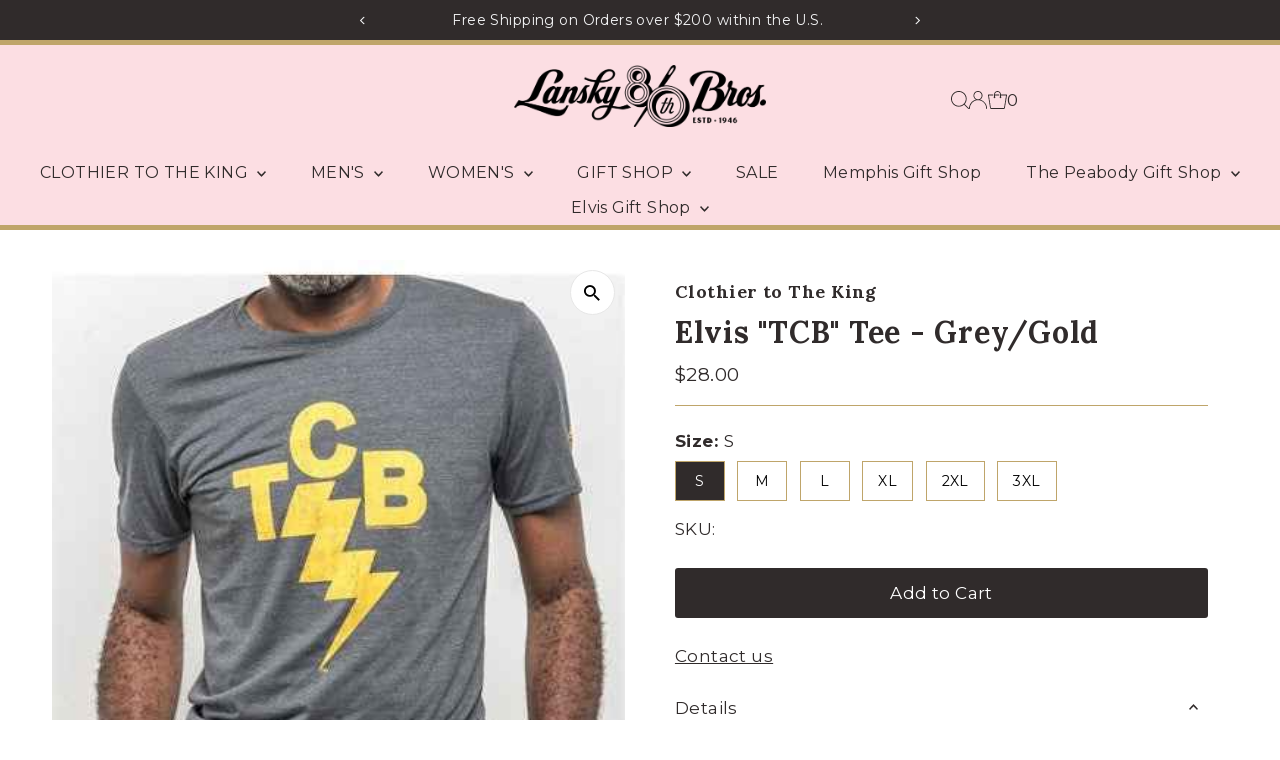

--- FILE ---
content_type: text/css
request_url: https://lanskybros.com/cdn/shop/t/28/assets/stylesheet.css?v=41350963241460964071750269529
body_size: 40955
content:
/** Shopify CDN: Minification failed

Line 3080:0 Unexpected "}"
Line 3374:0 Unexpected "}"

**/
/*
* Testament Shopify theme
* Copyright 2024, We are Underground
* www.weareunderground.com
*
* Gridlock v3.2.1 - 2014-10-28
* A responsive CSS grid system. Part of the Formstone Library.
* http://formstone.it/gridlock/
*
* Copyright 2014 Ben Plum; MIT Licensed
*/

*,
*:before,
*:after {
  box-sizing: border-box;
}

.gridlock .row {
  width: 92%;
  margin-left: auto;
  margin-right: auto;
}

.gridlock .row:after {
  height: 0;
  clear: both;
  content: ".";
  display: block;
  line-height: 0;
  visibility: hidden;
}

.gridlock .row.edge {
  width: 100%;
  padding-left: 0;
  padding-right: 0;
  margin-left: 0;
  margin-right: 0;
}

.gridlock .row .row {
  width: 102.08333333%;
  margin-left: -1.04166667%;
  margin-right: -1.04166667%;
}

.gridlock .row .contained .row {
  width: 100%;
  margin-left: 0;
  margin-right: 0;
}

.gridlock .row [class*="all-"],
.gridlock .row [class*="min-"],
.gridlock .row [class*="mobile-"],
.gridlock .row [class*="tablet-"],
.gridlock .row [class*="desktop-"],
.gridlock .row [class*="max-"] {
  float: left;
  margin-left: 1.04166667%;
  margin-right: 1.04166667%;
  box-sizing: border-box;
}

.gridlock .row [class*="all-"].padded,
.gridlock .row [class*="min-"].padded,
.gridlock .row [class*="mobile-"].padded,
.gridlock .row [class*="tablet-"].padded,
.gridlock .row [class*="desktop-"].padded,
.gridlock .row [class*="max-"].padded {
  box-sizing: content-box;
  margin-left: 0;
  margin-right: 0;
  padding-left: 1.04166667%;
  padding-right: 1.04166667%;
}
.gridlock .row [class*="all-"].contained,
.gridlock .row [class*="min-"].contained,
.gridlock .row [class*="mobile-"].contained,
.gridlock .row [class*="tablet-"].contained,
.gridlock .row [class*="desktop-"].contained,
.gridlock .row [class*="max-"].contained {
  margin-left: 0;
  margin-right: 0;
}

.gridlock .row [class*="all-"].right,
.gridlock .row [class*="min-"].right,
.gridlock .row [class*="mobile-"].right,
.gridlock .row [class*="tablet-"].right,
.gridlock .row [class*="desktop-"].right,
.gridlock .row [class*="max-"].right {
  float: right;
}

@media screen and (min-width: 500px) {
  .gridlock .row {
    width: 480px;
  }
}

@media screen and (min-width: 740px) {
  .gridlock .row {
    width: 720px;
  }
}

@media screen and (min-width: 980px) {
  .gridlock .row {
    width: 960px;
  }
}

@media screen and (min-width: 1220px) {
  .gridlock .row {
    width: 1200px;
  }
}

@media screen and (max-width:1679px) {
  .gridlock .row {
    width: 94%;
  }
}

@media screen and (min-width:1680px) {
  .gridlock .row {
    width: 1600px
  }
}

.gridlock-fluid .row {
  width: 98%;
}

@media screen and (max-width: 739px) {
  .gridlock-mobile-fluid .row {
    width: 98%;
  }
}

.gridlock .row .all-fifth {
  width: 17.91666667%;
}
.gridlock .row .all-fourth {
  width: 22.91666667%;
}
.gridlock .row .all-third {
  width: 31.25%;
}
.gridlock .row .all-half {
  width: 47.91666667%;
}
.gridlock .row .all-full {
  width: 97.91666667%;
}
.gridlock .row .all-push-fifth {
  margin-left: 21.04166667%;
}
.gridlock .row .all-push-fourth {
  margin-left: 26.04166667%;
}
.gridlock .row .all-push-third {
  margin-left: 34.375%;
}
.gridlock .row .all-push-half {
  margin-left: 51.04166667%;
}
.gridlock .row .contained.all-fifth {
  width: 20%;
}
.gridlock .row .contained.all-fourth {
  width: 25%;
}
.gridlock .row .contained.all-third {
  width: 33.33333333%;
}
.gridlock .row .contained.all-half {
  width: 50%;
}
.gridlock .row .contained.all-full {
  width: 100%;
}
.gridlock .row .contained.all-push-fifth {
  margin-left: 20%;
}
.gridlock .row .contained.all-push-fourth {
  margin-left: 25%;
}
.gridlock .row .contained.all-push-third {
  margin-left: 33.33333333%;
}
.gridlock .row .contained.all-push-half {
  margin-left: 50%;
}
.gridlock .row [class*="all-"].centered {
  float: none;
  margin-left: auto;
  margin-right: auto;
}
.gridlock .row .all-hide {
  display: none;
}
@media screen and (max-width: 739px) {
  .gridlock .row .mobile-1 {
    width: 31.25%;
  }
  .gridlock .row .mobile-2 {
    width: 64.58333333%;
  }
  .gridlock .row .mobile-3 {
    width: 97.91666667%;
  }
  .gridlock .row .mobile-push-1 {
    margin-left: 34.375%;
  }
  .gridlock .row .mobile-push-2 {
    margin-left: 67.70833333%;
  }
  .gridlock .row .contained.mobile-1 {
    width: 33.33333333%;
  }
  .gridlock .row .contained.mobile-2 {
    width: 66.66666667%;
  }
  .gridlock .row .contained.mobile-3 {
    width: 100%;
  }
  .gridlock .row .contained.mobile-push-1 {
    margin-left: 33.33333333%;
  }
  .gridlock .row .contained.mobile-push-2 {
    margin-left: 66.66666667%;
  }
  .gridlock .row .mobile-fifth {
    width: 17.91666667%;
  }
  .gridlock .row .mobile-fourth {
    width: 22.91666667%;
  }
  .gridlock .row .mobile-third {
    width: 31.25%;
  }
  .gridlock .row .mobile-half {
    width: 47.91666667%;
  }
  .gridlock .row .mobile-full {
    width: 97.91666667%;
  }
  .gridlock .row .mobile-push-fifth {
    margin-left: 21.04166667%;
  }
  .gridlock .row .mobile-push-fourth {
    margin-left: 26.04166667%;
  }
  .gridlock .row .mobile-push-third {
    margin-left: 34.375%;
  }
  .gridlock .row .mobile-push-half {
    margin-left: 51.04166667%;
  }
  .gridlock .row .contained.mobile-fifth {
    width: 20%;
  }
  .gridlock .row .contained.mobile-fourth {
    width: 25%;
  }
  .gridlock .row .contained.mobile-third {
    width: 33.33333333%;
  }
  .gridlock .row .contained.mobile-half {
    width: 50%;
  }
  .gridlock .row .contained.mobile-full {
    width: 100%;
  }
  .gridlock .row .contained.mobile-push-fifth {
    margin-left: 20%;
  }
  .gridlock .row .contained.mobile-push-fourth {
    margin-left: 25%;
  }
  .gridlock .row .contained.mobile-push-third {
    margin-left: 33.33333333%;
  }
  .gridlock .row .contained.mobile-push-half {
    margin-left: 50%;
  }
  .gridlock .row [class*="mobile-"].centered {
    float: none;
    margin-left: auto;
    margin-right: auto;
  }
  .gridlock .row .mobile-hide {
    display: none;
  }
}
@media screen and (max-width: 499px) {
  .gridlock .row .min-1 {
    width: 31.25%;
  }
  .gridlock .row .min-2 {
    width: 64.58333333%;
  }
  .gridlock .row .min-3 {
    width: 97.91666667%;
  }
  .gridlock .row .min-push-1 {
    margin-left: 34.375%;
  }
  .gridlock .row .min-push-2 {
    margin-left: 67.70833333%;
  }
  .gridlock .row .contained.min-1 {
    width: 33.33333333%;
  }
  .gridlock .row .contained.min-2 {
    width: 66.66666667%;
  }
  .gridlock .row .contained.min-3 {
    width: 100%;
  }
  .gridlock .row .contained.min-push-1 {
    margin-left: 33.33333333%;
  }
  .gridlock .row .contained.min-push-2 {
    margin-left: 66.66666667%;
  }
  .gridlock .row .min-fifth {
    width: 17.91666667%;
  }
  .gridlock .row .min-fourth {
    width: 22.91666667%;
  }
  .gridlock .row .min-third {
    width: 31.25%;
  }
  .gridlock .row .min-half {
    width: 47.91666667%;
  }
  .gridlock .row .min-full {
    width: 97.91666667%;
  }
  .gridlock .row .min-push-fifth {
    margin-left: 21.04166667%;
  }
  .gridlock .row .min-push-fourth {
    margin-left: 26.04166667%;
  }
  .gridlock .row .min-push-third {
    margin-left: 34.375%;
  }
  .gridlock .row .min-push-half {
    margin-left: 51.04166667%;
  }
  .gridlock .row .contained.min-fifth {
    width: 20%;
  }
  .gridlock .row .contained.min-fourth {
    width: 25%;
  }
  .gridlock .row .contained.min-third {
    width: 33.33333333%;
  }
  .gridlock .row .contained.min-half {
    width: 50%;
  }
  .gridlock .row .contained.min-full {
    width: 100%;
  }
  .gridlock .row .contained.min-push-fifth {
    margin-left: 20%;
  }
  .gridlock .row .contained.min-push-fourth {
    margin-left: 25%;
  }
  .gridlock .row .contained.min-push-third {
    margin-left: 33.33333333%;
  }
  .gridlock .row .contained.min-push-half {
    margin-left: 50%;
  }
  .gridlock .row [class*="min-"].centered {
    float: none;
    margin-left: auto;
    margin-right: auto;
  }
  .gridlock .row .min-hide {
    display: none;
  }
}
@media screen and (min-width: 740px) and (max-width: 979px) {
  .gridlock .row .tablet-1 {
    width: 14.58333333%;
  }
  .gridlock .row .tablet-2 {
    width: 31.25%;
  }
  .gridlock .row .tablet-3 {
    width: 47.91666667%;
  }
  .gridlock .row .tablet-4 {
    width: 64.58333333%;
  }
  .gridlock .row .tablet-5 {
    width: 81.25%;
  }
  .gridlock .row .tablet-6 {
    width: 97.91666667%;
  }
  .gridlock .row .tablet-push-1 {
    margin-left: 17.70833333%;
  }
  .gridlock .row .tablet-push-2 {
    margin-left: 34.375%;
  }
  .gridlock .row .tablet-push-3 {
    margin-left: 51.04166667%;
  }
  .gridlock .row .tablet-push-4 {
    margin-left: 67.70833333%;
  }
  .gridlock .row .tablet-push-5 {
    margin-left: 84.375%;
  }
  .gridlock .row .contained.tablet-1 {
    width: 16.66666667%;
  }
  .gridlock .row .contained.tablet-2 {
    width: 33.33333333%;
  }
  .gridlock .row .contained.tablet-3 {
    width: 50%;
  }
  .gridlock .row .contained.tablet-4 {
    width: 66.66666667%;
  }
  .gridlock .row .contained.tablet-5 {
    width: 83.33333333%;
  }
  .gridlock .row .contained.tablet-6 {
    width: 100%;
  }
  .gridlock .row .contained.tablet-push-1 {
    margin-left: 16.66666667%;
  }
  .gridlock .row .contained.tablet-push-2 {
    margin-left: 33.33333333%;
  }
  .gridlock .row .contained.tablet-push-3 {
    margin-left: 50%;
  }
  .gridlock .row .contained.tablet-push-4 {
    margin-left: 66.66666667%;
  }
  .gridlock .row .contained.tablet-push-5 {
    margin-left: 83.33333333%;
  }
  .gridlock .row .tablet-fifth {
    width: 17.91666667%;
  }
  .gridlock .row .tablet-fourth {
    width: 22.91666667%;
  }
  .gridlock .row .tablet-third {
    width: 31.25%;
  }
  .gridlock .row .tablet-three-fourths {
    width: 72.91666667%;
  }
  .gridlock .row .tablet-half {
    width: 47.91666667%;
  }
  .gridlock .row .tablet-full {
    width: 97.91666667%;
  }
  .gridlock .row .tablet-push-fifth {
    margin-left: 21.04166667%;
  }
  .gridlock .row .tablet-push-fourth {
    margin-left: 26.04166667%;
  }
  .gridlock .row .tablet-push-third {
    margin-left: 34.375%;
  }
  .gridlock .row .tablet-push-half {
    margin-left: 51.04166667%;
  }
  .gridlock .row .contained.tablet-fifth {
    width: 20%;
  }
  .gridlock .row .contained.tablet-fourth {
    width: 25%;
  }
  .gridlock .row .contained.tablet-third {
    width: 33.33333333%;
  }
  .gridlock .row .contained.tablet-half {
    width: 50%;
  }
  .gridlock .row .contained.tablet-full {
    width: 100%;
  }
  .gridlock .row .contained.tablet-push-fifth {
    margin-left: 20%;
  }
  .gridlock .row .contained.tablet-push-fourth {
    margin-left: 25%;
  }
  .gridlock .row .contained.tablet-push-third {
    margin-left: 33.33333333%;
  }
  .gridlock .row .contained.tablet-push-half {
    margin-left: 50%;
  }
  .gridlock .row [class*="tablet-"].centered {
    float: none;
    margin-left: auto;
    margin-right: auto;
  }
  .gridlock .row .tablet-hide {
    display: none !important;
  }
}
@media screen and (min-width: 980px) {
  .gridlock .row .desktop-1 {
    width: 6.25%;
  }
  .gridlock .row .desktop-2 {
    width: 14.58333333%;
  }
  .gridlock .row .desktop-3 {
    width: 22.91666667%;
  }
  .gridlock .row .desktop-4 {
    width: 31.25%;
  }
  .gridlock .row .desktop-5 {
    width: 39.58333333%;
  }
  .gridlock .row .desktop-6 {
    width: 47.91666667%;
  }
  .gridlock .row .desktop-7 {
    width: 56.25%;
  }
  .gridlock .row .desktop-8 {
    width: 64.58333333%;
  }
  .gridlock .row .desktop-9 {
    width: 72.91666667%;
  }
  .gridlock .row .desktop-10 {
    width: 81.25%;
  }
  .gridlock .row .desktop-11 {
    width: 89.58333333%;
  }
  .gridlock .row .desktop-12 {
    width: 97.91666667%;
  }
  .gridlock .row .desktop-push-1 {
    margin-left: 9.375%;
  }
  .gridlock .row .desktop-push-2 {
    margin-left: 17.70833333%;
  }
  .gridlock .row .desktop-push-3 {
    margin-left: 26.04166667%;
  }
  .gridlock .row .desktop-push-4 {
    margin-left: 34.375%;
  }
  .gridlock .row .desktop-push-5 {
    margin-left: 42.70833333%;
  }
  .gridlock .row .desktop-push-6 {
    margin-left: 51.04166667%;
  }
  .gridlock .row .desktop-push-7 {
    margin-left: 59.375%;
  }
  .gridlock .row .desktop-push-8 {
    margin-left: 67.70833333%;
  }
  .gridlock .row .desktop-push-9 {
    margin-left: 76.04166667%;
  }
  .gridlock .row .desktop-push-10 {
    margin-left: 84.375%;
  }
  .gridlock .row .desktop-push-11 {
    margin-left: 92.70833333%;
  }
  .gridlock .row .contained.desktop-1 {
    width: 8.33333333%;
  }
  .gridlock .row .contained.desktop-2 {
    width: 16.66666667%;
  }
  .gridlock .row .contained.desktop-3 {
    width: 25%;
  }
  .gridlock .row .contained.desktop-4 {
    width: 33.33333333%;
  }
  .gridlock .row .contained.desktop-5 {
    width: 41.66666667%;
  }
  .gridlock .row .contained.desktop-6 {
    width: 50%;
  }
  .gridlock .row .contained.desktop-7 {
    width: 58.33333333%;
  }
  .gridlock .row .contained.desktop-8 {
    width: 66.66666667%;
  }
  .gridlock .row .contained.desktop-9 {
    width: 75%;
  }
  .gridlock .row .contained.desktop-10 {
    width: 83.33333333%;
  }
  .gridlock .row .contained.desktop-11 {
    width: 91.66666667%;
  }
  .gridlock .row .contained.desktop-12 {
    width: 100%;
  }
  .gridlock .row .contained.desktop-push-1 {
    margin-left: 8.33333333%;
  }
  .gridlock .row .contained.desktop-push-2 {
    margin-left: 16.66666667%;
  }
  .gridlock .row .contained.desktop-push-3 {
    margin-left: 25%;
  }
  .gridlock .row .contained.desktop-push-4 {
    margin-left: 33.33333333%;
  }
  .gridlock .row .contained.desktop-push-5 {
    margin-left: 41.66666667%;
  }
  .gridlock .row .contained.desktop-push-6 {
    margin-left: 50%;
  }
  .gridlock .row .contained.desktop-push-7 {
    margin-left: 58.33333333%;
  }
  .gridlock .row .contained.desktop-push-8 {
    margin-left: 66.66666667%;
  }
  .gridlock .row .contained.desktop-push-9 {
    margin-left: 75%;
  }
  .gridlock .row .contained.desktop-push-10 {
    margin-left: 83.33333333%;
  }
  .gridlock .row .contained.desktop-push-11 {
    margin-left: 91.66666667%;
  }
  .gridlock .row .desktop-fifth {
    width: 17.91666667%;
  }
  .gridlock .row .desktop-fourth {
    width: 22.91666667%;
  }
  .gridlock .row .desktop-third {
    width: 31.25%;
  }
  .gridlock .row .desktop-half {
    width: 47.91666667%;
  }
  .gridlock .row .desktop-full {
    width: 97.91666667%;
  }
  .gridlock .row .desktop-push-fifth {
    margin-left: 21.04166667%;
  }
  .gridlock .row .desktop-push-fourth {
    margin-left: 26.04166667%;
  }
  .gridlock .row .desktop-push-third {
    margin-left: 34.375%;
  }
  .gridlock .row .desktop-push-half {
    margin-left: 51.04166667%;
  }
  .gridlock .row .contained.desktop-fifth {
    width: 20%;
  }
  .gridlock .row .contained.desktop-fourth {
    width: 25%;
  }
  .gridlock .row .contained.desktop-third {
    width: 33.33333333%;
  }
  .gridlock .row .contained.desktop-half {
    width: 50%;
  }
  .gridlock .row .contained.desktop-full {
    width: 100%;
  }
  .gridlock .row .contained.desktop-push-fifth {
    margin-left: 20%;
  }
  .gridlock .row .contained.desktop-push-fourth {
    margin-left: 25%;
  }
  .gridlock .row .contained.desktop-push-third {
    margin-left: 33.33333333%;
  }
  .gridlock .row .contained.desktop-push-half {
    margin-left: 50%;
  }
  .gridlock .row [class*="desktop-"].centered {
    float: none;
    margin-left: auto;
    margin-right: auto;
  }
  .gridlock .row .desktop-hide {
    display: none;
  }
}
@media screen and (min-width: 1220px) {
  .gridlock .row .max-1 {
    width: 6.25%;
  }
  .gridlock .row .max-2 {
    width: 14.58333333%;
  }
  .gridlock .row .max-3 {
    width: 22.91666667%;
  }
  .gridlock .row .max-4 {
    width: 31.25%;
  }
  .gridlock .row .max-5 {
    width: 39.58333333%;
  }
  .gridlock .row .max-6 {
    width: 47.91666667%;
  }
  .gridlock .row .max-7 {
    width: 56.25%;
  }
  .gridlock .row .max-8 {
    width: 64.58333333%;
  }
  .gridlock .row .max-9 {
    width: 72.91666667%;
  }
  .gridlock .row .max-10 {
    width: 81.25%;
  }
  .gridlock .row .max-11 {
    width: 89.58333333%;
  }
  .gridlock .row .max-12 {
    width: 97.91666667%;
  }
  .gridlock .row .max-push-1 {
    margin-left: 9.375%;
  }
  .gridlock .row .max-push-2 {
    margin-left: 17.70833333%;
  }
  .gridlock .row .max-push-3 {
    margin-left: 26.04166667%;
  }
  .gridlock .row .max-push-4 {
    margin-left: 34.375%;
  }
  .gridlock .row .max-push-5 {
    margin-left: 42.70833333%;
  }
  .gridlock .row .max-push-6 {
    margin-left: 51.04166667%;
  }
  .gridlock .row .max-push-7 {
    margin-left: 59.375%;
  }
  .gridlock .row .max-push-8 {
    margin-left: 67.70833333%;
  }
  .gridlock .row .max-push-9 {
    margin-left: 76.04166667%;
  }
  .gridlock .row .max-push-10 {
    margin-left: 84.375%;
  }
  .gridlock .row .max-push-11 {
    margin-left: 92.70833333%;
  }
  .gridlock .row .contained.max-1 {
    width: 8.33333333%;
  }
  .gridlock .row .contained.max-2 {
    width: 16.66666667%;
  }
  .gridlock .row .contained.max-3 {
    width: 25%;
  }
  .gridlock .row .contained.max-4 {
    width: 33.33333333%;
  }
  .gridlock .row .contained.max-5 {
    width: 41.66666667%;
  }
  .gridlock .row .contained.max-6 {
    width: 50%;
  }
  .gridlock .row .contained.max-7 {
    width: 58.33333333%;
  }
  .gridlock .row .contained.max-8 {
    width: 66.66666667%;
  }
  .gridlock .row .contained.max-9 {
    width: 75%;
  }
  .gridlock .row .contained.max-10 {
    width: 83.33333333%;
  }
  .gridlock .row .contained.max-11 {
    width: 91.66666667%;
  }
  .gridlock .row .contained.max-12 {
    width: 100%;
  }
  .gridlock .row .contained.max-push-1 {
    margin-left: 8.33333333%;
  }
  .gridlock .row .contained.max-push-2 {
    margin-left: 16.66666667%;
  }
  .gridlock .row .contained.max-push-3 {
    margin-left: 25%;
  }
  .gridlock .row .contained.max-push-4 {
    margin-left: 33.33333333%;
  }
  .gridlock .row .contained.max-push-5 {
    margin-left: 41.66666667%;
  }
  .gridlock .row .contained.max-push-6 {
    margin-left: 50%;
  }
  .gridlock .row .contained.max-push-7 {
    margin-left: 58.33333333%;
  }
  .gridlock .row .contained.max-push-8 {
    margin-left: 66.66666667%;
  }
  .gridlock .row .contained.max-push-9 {
    margin-left: 75%;
  }
  .gridlock .row .contained.max-push-10 {
    margin-left: 83.33333333%;
  }
  .gridlock .row .contained.max-push-11 {
    margin-left: 91.66666667%;
  }
  .gridlock .row .max-fifth {
    width: 17.91666667%;
  }
  .gridlock .row .max-fourth {
    width: 22.91666667%;
  }
  .gridlock .row .max-third {
    width: 31.25%;
  }
  .gridlock .row .max-half {
    width: 47.91666667%;
  }
  .gridlock .row .max-full {
    width: 97.91666667%;
  }
  .gridlock .row .max-push-fifth {
    margin-left: 21.04166667%;
  }
  .gridlock .row .max-push-fourth {
    margin-left: 26.04166667%;
  }
  .gridlock .row .max-push-third {
    margin-left: 34.375%;
  }
  .gridlock .row .max-push-half {
    margin-left: 51.04166667%;
  }
  .gridlock .row .contained.max-fifth {
    width: 20%;
  }
  .gridlock .row .contained.max-fourth {
    width: 25%;
  }
  .gridlock .row .contained.max-third {
    width: 33.33333333%;
  }
  .gridlock .row .contained.max-half {
    width: 50%;
  }
  .gridlock .row .contained.max-full {
    width: 100%;
  }
  .gridlock .row .contained.max-push-fifth {
    margin-left: 20%;
  }
  .gridlock .row .contained.max-push-fourth {
    margin-left: 25%;
  }
  .gridlock .row .contained.max-push-third {
    margin-left: 33.33333333%;
  }
  .gridlock .row .contained.max-push-half {
    margin-left: 50%;
  }
  .gridlock .row [class*="max-"].centered {
    float: none;
    margin-left: auto;
    margin-right: auto;
  }
  .gridlock .row .max-hide {
    display: none;
  }
}

@media screen and ( min-width: 981px ) {
  .mobile-only { display: none; }
}

@media screen and ( max-width: 980px ) {
  .mobile-only { display: block !important; }
}

* {
  margin: 0;
}

@media (pointer: coarse) {
  *:focus {
    outline: none;
  }
}

/* =============== */
/* = CSS Grid = */
/* =============== */
.grid__wrapper {
  margin: 0 auto;
  padding-left: 3%;
  padding-right: 3%;
  max-width: 1600px;
  display: grid;
  grid-column-gap: 1rem;
  grid-row-gap: 1rem;
  grid-template-columns: repeat(12, 1fr);
  grid-template-rows: auto;
  font-size: 0
}

.grid__wrapper-nest {
  display: grid !important;
}

.grid__wrapper.aflow {
  grid-auto-flow: dense;
}

.grid__wrapper.narrow {
  padding-left: 7%;
  padding-right: 7%;
}

.grid__wrapper.full {
  padding-left: 1.25%;
  padding-right: 1.25%;
  max-width: unset;
  width: 100%;
}

.grid__wrapper.edge {
  padding-left: 0;
  padding-right: 0;
  margin-left: 0;
  margin-right: 0;
  width: 100%;
  max-width: unset;
}

/* Remove space when full width options selected */
.row .grid__wrapper.row {
    padding: 0;
    max-width: 102.08333333%;
}

.grid__wrapper.row {
    padding: 0 1.04166667%;
    grid-gap: 30px;
}

.grid__wrapper > .first {
  order: 1;
}

.grid__wrapper > .last {
  order: 2;
}

/* 5 column grid */
@media screen and (min-width: 741px) {
  .grid__wrapper.five--columns {
      grid-template-columns: repeat(5, 1fr);
  }
}

/* Inline Grid Columns */
.grid__wrapper > * {
  display: inline-block;
  padding: 0;
  font-size: var(--font-size);
  vertical-align: top;
}

.span-1 {
  width: 8.3333333%;
}
.span-2 {
  width: 16.666666%;
}
.span-3 {
  width: 25%;
}
.span-4 {
  width: 33.333333%;
}
.span-5 {
  width: 41.666666%;
}
.span-6 {
  width: 50%;
}
.span-7 {
  width: 58.333333%;
}
.span-8 {
  width: 66.666666%;
}
.span-9 {
  width: 75%;
}
.span-10 {
  width: 83.33333%;
}
.span-11 {
  width: 91.666667%;
}
.span-12 {
  width: 100%;
}

/* Grid Row Template */
.grid__wrapper.gtr1 {
  grid-template-rows: 1fr;
}
.grid__wrapper.gtr2 {
  grid-template-rows: 1fr 1fr;
}
.grid__wrapper.gtr3 {
  grid-template-rows: 1fr 1fr 1fr;
}
.grid__wrapper.gtr4 {
  grid-template-rows: 1fr 1fr 1fr 1fr;
}
.gr1 { grid-row: 1; }
.gr2 { grid-row: 2; }
.gr3 { grid-row: 3; }
.gr4 { grid-row: 4; }

/* Grid Gap */
.cg0 { grid-column-gap: 0; }
.cg1 { grid-column-gap: 6px; }
.cg2 { grid-column-gap: 9px; }
.cg3 { grid-column-gap: 12px; }
.cg4 { grid-column-gap: 15px; }
.cg5 { grid-column-gap: 18px; }
.cg6 { grid-column-gap: 21px; }
.cg7 { grid-column-gap: 24px; }
.cg8 { grid-column-gap: 27px; }
.cg9 { grid-column-gap: 30px; }

.grid__wrapper.rg0, .rg0 { grid-row-gap: 0; }
.rg1 { grid-row-gap: 6px; }
.rg2 { grid-row-gap: 9px; }
.rg3 { grid-row-gap: 12px; }
.rg4 { grid-row-gap: 15px; }
.rg5 { grid-row-gap: 18px; }
.rg6 { grid-row-gap: 21px; }
.rg7 { grid-row-gap: 24px; }
.rg8 { grid-row-gap: 27px; }
.rg9 { grid-row-gap: 30px; }

/* Align Text */
.a-left { text-align: left; }
.a-right { text-align: right; }
.a-center { text-align: center; }

@media screen and (max-width: 740px) {
  .m-center { text-align: center; }
}

/* Align Self */
.v-start { align-self: start; vertical-align: top; }
.v-center { align-self: center; vertical-align: middle; }
.v-end { align-self: end; vertical-align: bottom; }
.v-stretch { align-self: stretch; }
.vi-center { display: inline;  vertical-align: middle; }
.vib-center { display: inline-block;  vertical-align: middle; }

/* Justify Self */
.h-start { justify-self: start; }
.h-center { justify-self: center; }
.h-end { justify-self: end; }
.h-stretch { justify-self: stretch; }

/* Place Self */
.vh-start { place-self: start; }
.vv-center { place-self: center; }
.vh-end { place-self: end; }
.vh-stretch { place-self: stretch; }

.absolute-center {
  position: absolute;
  transform: translate(-50%, -50%);
  top: 50%;
  left: 50%;
}

@supports (display: grid) {
  /* Grid Columns */
  .span-1 { grid-column: 1; width: 100%; }
  .span-2 { grid-column: 1 / 3; width: 100%; }
  .span-3 { grid-column: 1 / 4; width: 100%; }
  .span-4, .span-third { grid-column: 1 / 5; width: 100%; }
  .span-5 { grid-column: 1 / 6; width: 100%; }
  .span-6 { grid-column: 1 / 7; width: 100%; }
  .span-7 { grid-column: 1 / 8; width: 100%; }
  .span-8 { grid-column: 1 / 9; width: 100%; }
  .span-9 { grid-column: 1 / 10; width: 100%; }
  .span-10 { grid-column: 1 / 11; width: 100%; }
  .span-11 { grid-column: 1 / 12; width: 100%; }
  .span-12 { grid-column: 1 / 13; width: 100%; }

  .span-6.first { grid-column: 1 / 7; width: 100%; }
  .span-6.last { grid-column: 7 / 13; width: 100%; }
  .span-8.first { grid-column: 1 / 9; width: 100%; }
  .span-4.last { grid-column: 9 / 13; width: 100%; }
  .span-4.first { grid-column: 1 / 5; width: 100%; }
  .span-8.last { grid-column: 5 / 13; width: 100%; }
  .span-9.first { grid-column: 1 / 10; width: 100%; }
  .span-3.last { grid-column: 10 / 13; width: 100%; }
  .span-3.first { grid-column: 1 / 4; width: 100%; }
  .span-9.last { grid-column: 4 / 13; width: 100%; }

  /* Grid Auto Columns */
  .span-1.auto { grid-column: auto / span 1; width: 100%; }
  .span-2.auto { grid-column: auto / span 2; width: 100%; }
  .span-3.auto { grid-column: auto / span 3; width: 100%; }
  .span-4.auto, .span-third.auto { grid-column: auto / span 4; width: 100%; }
  .span-5.auto { grid-column: auto / span 5; width: 100%; }
  .span-6.auto { grid-column: auto / span 6; width: 100%; }
  .span-7.auto { grid-column: auto / span 7; width: 100%; }
  .span-8.auto { grid-column: auto / span 8; width: 100%; }
  .span-9.auto { grid-column: auto / span 9; width: 100%; }
  .span-10.auto { grid-column: auto / span 10; width: 100%; }
  .span-11.auto { grid-column: auto / span 11; width: 100%; }
  .span-12.auto { grid-column: auto / span 12; width: 100%; }

  /* Grid Push Columns */
  .span-1.push-1 { grid-column: 2 / 3; width: 100%; }
  .span-1.push-2 { grid-column: 3 / 4; width: 100%; }
  .span-1.push-3 { grid-column: 4 / 5; width: 100%; }
  .span-1.push-4 { grid-column: 5 / 6; width: 100%; }
  .span-1.push-5 { grid-column: 6 / 7; width: 100%; }
  .span-1.push-6 { grid-column: 7 / 8; width: 100%; }
  .span-1.push-7 { grid-column: 8 / 9; width: 100%; }
  .span-1.push-8 { grid-column: 9 / 10; width: 100%; }
  .span-1.push-9 { grid-column: 10 / 11; width: 100%; }
  .span-1.push-10 { grid-column: 11 / 12; width: 100%; }
  .span-1.push-11 { grid-column: 12 / 13; width: 100%; }

  .span-2.push-1 { grid-column: 2 / 4; width: 100%; }
  .span-2.push-2 { grid-column: 3 / 5; width: 100%; }
  .span-2.push-3 { grid-column: 4 / 6; width: 100%; }
  .span-2.push-4 { grid-column: 5 / 7; width: 100%; }
  .span-2.push-5 { grid-column: 6 / 8; width: 100%; }
  .span-2.push-6 { grid-column: 7 / 9; width: 100%; }
  .span-2.push-7 { grid-column: 8 / 10; width: 100%; }
  .span-2.push-8 { grid-column: 9 / 11; width: 100%; }
  .span-2.push-9 { grid-column: 10 / 12; width: 100%; }
  .span-2.push-10 { grid-column: 11 / 13; width: 100%; }

  .span-3.push-1 { grid-column: 2 / 5; width: 100%; }
  .span-3.push-2 { grid-column: 3 / 6; width: 100%; }
  .span-3.push-3 { grid-column: 4 / 7; width: 100%; }
  .span-3.push-4 { grid-column: 5 / 8; width: 100%; }
  .span-3.push-5 { grid-column: 6 / 9; width: 100%; }
  .span-3.push-6 { grid-column: 7 / 10; width: 100%; }
  .span-3.push-7 { grid-column: 8 / 11; width: 100%; }
  .span-3.push-8 { grid-column: 9 / 12; width: 100%; }
  .span-3.push-9 { grid-column: 10 / 13; width: 100%; }

  .span-4.push-1 { grid-column: 2 / 6; width: 100%; }
  .span-4.push-2 { grid-column: 3 / 7; width: 100%; }
  .span-4.push-3 { grid-column: 4 / 8; width: 100%; }
  .span-4.push-4 { grid-column: 5 / 9; width: 100%; }
  .span-4.push-5 { grid-column: 6 / 10; width: 100%; }
  .span-4.push-6 { grid-column: 7 / 11; width: 100%; }
  .span-4.push-7 { grid-column: 8 / 12; width: 100%; }
  .span-4.push-8 { grid-column: 9 / 13; width: 100%; }

  .span-5.push-1 { grid-column: 2 / 7; width: 100%; }
  .span-5.push-2 { grid-column: 3 / 8; width: 100%; }
  .span-5.push-3 { grid-column: 4 / 9; width: 100%; }
  .span-5.push-4 { grid-column: 5 / 10; width: 100%; }
  .span-5.push-5 { grid-column: 6 / 11; width: 100%; }
  .span-5.push-6 { grid-column: 7 / 12; width: 100%; }
  .span-5.push-7 { grid-column: 8 / 13; width: 100%; }

  .span-6.push-1 { grid-column: 2 / 8; width: 100%; }
  .span-6.push-2 { grid-column: 3 / 9; width: 100%; }
  .span-6.push-3 { grid-column: 4 / 10; width: 100%; }
  .span-6.push-4 { grid-column: 5 / 11; width: 100%; }
  .span-6.push-5 { grid-column: 6 / 12; width: 100%; }
  .span-6.push-6 { grid-column: 7 / 13; width: 100%; }

  .span-7.push-1 { grid-column: 2 / 9; width: 100%; }
  .span-7.push-2 { grid-column: 3 / 10; width: 100%; }
  .span-7.push-3 { grid-column: 4 / 11; width: 100%; }
  .span-7.push-4 { grid-column: 5 / 12; width: 100%; }
  .span-7.push-5 { grid-column: 6 / 13; width: 100%; }

  .span-8.push-1 { grid-column: 2 / 10; width: 100%; }
  .span-8.push-2 { grid-column: 3 / 11; width: 100%; }
  .span-8.push-3 { grid-column: 4 / 12; width: 100%; }
  .span-8.push-4 { grid-column: 5 / 13; width: 100%; }

  .span-9.push-1 { grid-column: 2 / 11; width: 100%; }
  .span-9.push-2 { grid-column: 3 / 12; width: 100%; }
  .span-9.push-3 { grid-column: 4 / 13; width: 100%; }

  .span-10.push-1 { grid-column: 2 / 12; width: 100%; }
  .span-10.push-2 { grid-column: 3 / 13; width: 100%; }

  .span-11.push-1 { grid-column: 2 / 13; width: 100%; }

  @media (min-width: 981px){
    .desktop-hide {
      display: none !important;
    }
  }

  /* Mobile Grid Columns */
  @media (max-width: 739px) {
    .sm-span-1.auto { grid-column: auto / span 1 !important; width: 100%; }
    .sm-span-2.auto { grid-column: auto / span 2 !important; width: 100%; }
    .sm-span-3.auto { grid-column: auto / span 3 !important; width: 100%; }
    .sm-span-4.auto, .sm-span-third.auto { grid-column: auto / span 4 !important; width: 100%; }
    .sm-span-5.auto { grid-column: auto / span 5 !important; width: 100%; }
    .sm-span-6.auto { grid-column: auto / span 6 !important; width: 100%; }
    .sm-span-7.auto { grid-column: auto / span 7 !important; width: 100%; }
    .sm-span-8.auto { grid-column: auto / span 8 !important; width: 100%; }
    .sm-span-9.auto { grid-column: auto / span 9 !important; width: 100%; }
    .sm-span-10.auto { grid-column: auto / span 10 !important; width: 100%; }
    .sm-span-11.auto { grid-column: auto / span 11 !important; width: 100%; }
    .sm-span-12.auto { grid-column: auto / span 12 !important; width: 100%; }

    .sm-cg0 { grid-column-gap: 0; }
    .sm-cg1 { grid-column-gap: 6px; }
    .sm-cg2 { grid-column-gap: 9px; }
    .sm-cg3 { grid-column-gap: 12px; }
    .sm-cg4 { grid-column-gap: 15px; }
    .sm-cg5 { grid-column-gap: 18px; }
    .sm-cg6 { grid-column-gap: 21px; }
    .sm-cg7 { grid-column-gap: 24px; }
    .sm-cg8 { grid-column-gap: 27px; }
    .sm-cg9 { grid-column-gap: 30px; }

    .sm-rg0 { grid-row-gap: 0; }
    .sm-rg1 { grid-row-gap: 6px; }
    .sm-rg2 { grid-row-gap: 9px; }
    .sm-rg3 { grid-row-gap: 12px; }
    .sm-rg4 { grid-row-gap: 15px; }
    .sm-rg5 { grid-row-gap: 18px; }
    .sm-rg6 { grid-row-gap: 21px; }
    .sm-rg7 { grid-row-gap: 24px; }
    .sm-rg8 { grid-row-gap: 27px; }
    .sm-rg9 { grid-row-gap: 30px; }

    .mobile-hide,
    .sm-hide {
      display: none !important;
    }
    /* Align Text */
    .sm-a-left { text-align: left; }
    .sm-a-right { text-align: right; }
    .sm-a-center { text-align: center; }

    /* Align Self */
    .sm-v-start { align-self: start; vertical-align: top; }
    .sm-v-center { align-self: center; vertical-align: middle; }
    .sm-v-end { align-self: end; vertical-align: bottom; }
    .sm-v-stretch { align-self: stretch; }

    /* Justify Self */
    .sm-h-start { justify-self: start; }
    .sm-h-center { justify-self: center; }
    .sm-h-end { justify-self: end; }
    .sm-h-stretch { justify-self: stretch; }

    /* Place Self */
    .sm-vh-start { place-self: start; }
    .sm-vv-center { place-self: center; }
    .sm-vh-end { place-self: end; }
    .sm-vh-stretch { place-self: stretch; }
  }

  /* Tablet Grid */
  @media (min-width: 740px) and (max-width: 980px) {
    .md-span-12.auto { grid-column: auto / span 12 !important; width: 100%; }
    .md-span-1.auto { grid-column: auto / span 1 !important; width: 100%; }
    .md-span-2.auto { grid-column: auto / span 2 !important; width: 100%; }
    .md-span-3.auto { grid-column: auto / span 3 !important; width: 100%; }
    .md-span-4.auto, .md-span-third.auto { grid-column: auto / span 4 !important; width: 100%; }
    .md-span-5.auto { grid-column: auto / span 5 !important; width: 100%; }
    .md-span-6.auto { grid-column: auto / span 6 !important; width: 100%; }
    .md-span-7.auto { grid-column: auto / span 7 !important; width: 100%; }
    .md-span-8.auto { grid-column: auto / span 8 !important; width: 100%; }
    .md-span-9.auto { grid-column: auto / span 9 !important; width: 100%; }
    .md-span-10.auto { grid-column: auto / span 10 !important; width: 100%; }
    .md-span-11.auto { grid-column: auto / span 11 !important; width: 100%; }
    .md-span-12.auto { grid-column: auto / span 12 !important; width: 100%; }
    .md-span-12.auto { grid-column: auto / span 12 !important; width: 100%; }

    .md-cg0 { grid-column-gap: 0; }
    .md-cg1 { grid-column-gap: 6px; }
    .md-cg2 { grid-column-gap: 9px; }
    .md-cg3 { grid-column-gap: 12px; }
    .md-cg4 { grid-column-gap: 15px; }
    .md-cg5 { grid-column-gap: 18px; }
    .md-cg6 { grid-column-gap: 21px; }
    .md-cg7 { grid-column-gap: 24px; }
    .md-cg8 { grid-column-gap: 27px; }
    .md-cg9 { grid-column-gap: 30px; }

    .md-rg0 { grid-row-gap: 0; }
    .md-rg1 { grid-row-gap: 6px; }
    .md-rg2 { grid-row-gap: 9px; }
    .md-rg3 { grid-row-gap: 12px; }
    .md-rg4 { grid-row-gap: 15px; }
    .md-rg5 { grid-row-gap: 18px; }
    .md-rg6 { grid-row-gap: 21px; }
    .md-rg7 { grid-row-gap: 24px; }
    .md-rg8 { grid-row-gap: 27px; }
    .md-rg9 { grid-row-gap: 30px; }

    .tablet-hide {
      display: none !important;
    }
    /* Align Text */
    .md-a-left { text-align: left; }
    .md-a-right { text-align: right; }
    .md-a-center { text-align: center; }

    /* Align Self */
    .md-v-start { align-self: start; vertical-align: top; }
    .md-v-center { align-self: center; vertical-align: middle; }
    .md-v-end { align-self: end; vertical-align: bottom; }
    .md-v-stretch { align-self: stretch; }

    /* Justify Self */
    .md-h-start { justify-self: start; }
    .md-h-center { justify-self: center; }
    .md-h-end { justify-self: end; }
    .md-h-stretch { justify-self: stretch; }

    /* Place Self */
    .md-vh-start { place-self: start; }
    .md-vv-center { place-self: center; }
    .md-vh-end { place-self: end; }
    .md-vh-stretch { place-self: stretch; }
  }

  /* Mobile & Tablet Grid */
  @media (max-width: 980px) {
    .dv-span-12.auto { grid-column: auto / span 12 !important; width: 100%; }
    .dv-span-1.auto { grid-column: auto / span 1 !important; width: 100%; }
    .dv-span-2.auto { grid-column: auto / span 2 !important; width: 100%; }
    .dv-span-3.auto { grid-column: auto / span 3 !important; width: 100%; }
    .dv-span-4.auto, .md-span-third.auto { grid-column: auto / span 4 !important; width: 100%; }
    .dv-span-5.auto { grid-column: auto / span 5 !important; width: 100%; }
    .dv-span-6.auto { grid-column: auto / span 6 !important; width: 100%; }
    .dv-span-7.auto { grid-column: auto / span 7 !important; width: 100%; }
    .dv-span-8.auto { grid-column: auto / span 8 !important; width: 100%; }
    .dv-span-9.auto { grid-column: auto / span 9 !important; width: 100%; }
    .dv-span-10.auto { grid-column: auto / span 10 !important; width: 100%; }
    .dv-span-11.auto { grid-column: auto / span 11 !important; width: 100%; }
    .dv-span-12.auto { grid-column: auto / span 12 !important; width: 100%; }

    .dv-cg0 { grid-column-gap: 0; }
    .dv-cg1 { grid-column-gap: 6px; }
    .dv-cg2 { grid-column-gap: 9px; }
    .dv-cg3 { grid-column-gap: 12px; }
    .dv-cg4 { grid-column-gap: 15px; }
    .dv-cg5 { grid-column-gap: 18px; }
    .dv-cg6 { grid-column-gap: 21px; }
    .dv-cg7 { grid-column-gap: 24px; }
    .dv-cg8 { grid-column-gap: 27px; }
    .dv-cg9 { grid-column-gap: 30px; }

    .dv-rg0 { grid-row-gap: 0; }
    .dv-rg1 { grid-row-gap: 6px; }
    .dv-rg2 { grid-row-gap: 9px; }
    .dv-rg3 { grid-row-gap: 12px; }
    .dv-rg4 { grid-row-gap: 15px; }
    .dv-rg5 { grid-row-gap: 18px; }
    .dv-rg6 { grid-row-gap: 21px; }
    .dv-rg7 { grid-row-gap: 24px; }
    .dv-rg8 { grid-row-gap: 27px; }
    .dv-rg9 { grid-row-gap: 30px; }

    .device-hide {
      display: none !important;
    }

    /* Align Text */
    .dv-a-left { text-align: left; }
    .dv-a-right { text-align: right; }
    .dv-a-center { text-align: center; }

    /* Align Self */
    .dv-v-start { align-self: start; vertical-align: top; }
    .dv-v-center { align-self: center; vertical-align: middle; }
    .dv-v-end { align-self: end; vertical-align: bottom; }
    .dv-v-stretch { align-self: stretch; }

    /* Justify Self */
    .dv-h-start { justify-self: start; }
    .dv-h-center { justify-self: center; }
    .dv-h-end { justify-self: end; }
    .dv-h-stretch { justify-self: stretch; }

    /* Place Self */
    .dv-vh-start { place-self: start; }
    .dv-vv-center { place-self: center; }
    .dv-vh-end { place-self: end; }
    .dv-vh-stretch { place-self: stretch; }
  }
}

/* --- Margin --- */
.m0  { margin:        0 !important; }
.mt0 { margin-top:    0 !important; }
.mr0 { margin-right:  0 !important; }
.mb0 { margin-bottom: 0 !important; }
.ml0 { margin-left:   0 !important; }
.mx0 { margin-left:   0 !important; margin-right:  0 !important; }
.my0 { margin-top:    0 !important; margin-bottom: 0 !important; }
.mb30 { margin-bottom: 30px !important; }

.m-auto  { margin: auto !important; }
.mt-auto { margin-top: auto !important; }
.mr-auto { margin-right: auto !important; }
.mb-auto { margin-bottom: auto !important; }
.ml-auto { margin-left: auto !important; }
.mx-auto { margin-left: auto !important; margin-right: auto !important; }
.my-auto { margin-top: auto !important; margin-bottom: auto !important; }

/* --- Padding --- */
.p0  { padding: 0 !important; }
.pt0 { padding-top: 0 !important; }
.pr0 { padding-right: 0 !important; }
.pb0 { padding-bottom: 0 !important; }
.pl0 { padding-left: 0 !important; }
.px0 { padding-left: 0 !important; padding-right:  0 !important; }
.py0 { padding-top: 0 !important;  padding-bottom: 0 !important; }

@media  (min-width: 741px) and (max-width: 980px) {
  .md-m0  { margin:        0 !important; }
  .md-mt0 { margin-top:    0 !important; }
  .md-mr0 { margin-right:  0 !important; }
  .md-mb0 { margin-bottom: 0 !important; }
  .md-ml0 { margin-left:   0 !important; }
  .md-mx0 { margin-left:   0 !important; margin-right:  0 !important; }
  .md-my0 { margin-top:    0 !important; margin-bottom: 0 !important; }

  .md-m-auto  { margin: auto !important; }
  .md-mt-auto { margin-top: auto !important; }
  .md-mr-auto { margin-right: auto !important; }
  .md-mb-auto { margin-bottom: auto !important; }
  .md-ml-auto { margin-left: auto !important; }
  .md-mx-auto { margin-left: auto !important; margin-right: auto !important; }
  .md-my-auto { margin-top: auto !important; margin-bottom: auto !important; }

  /* --- Padding --- */
  .md-p0  { padding: 0 !important; }
  .md-pt0 { padding-top: 0 !important; }
  .md-pr0 { padding-right: 0 !important; }
  .md-pb0 { padding-bottom: 0 !important; }
  .md-pl0 { padding-left: 0 !important; }
  .md-px0 { padding-left: 0 !important; padding-right:  0 !important; }
  .md-py0 { padding-top: 0 !important;  padding-bottom: 0 !important; }
}

@media (max-width: 740px) {
  .sm-m0  { margin:        0 !important; }
  .sm-mr0 { margin-right:  0 !important; }
  .sm-mb0 { margin-bottom: 0 !important; }
  .sm-ml0 { margin-left:   0 !important; }
  .sm-mx0 { margin-left:   0 !important; margin-right:  0 !important; }
  .sm-my0 { margin-top:    0 !important; margin-bottom: 0 !important; }

  .sm-m-auto  { margin: auto; }
  .sm-mt-auto { margin-top: auto; }
  .sm-mr-auto { margin-right: auto; }
  .sm-mb-auto { margin-bottom: auto; }
  .sm-ml-auto { margin-left: auto; }
  .sm-mx-auto { margin-left: auto; margin-right: auto; }
  .sm-my-auto { margin-top: auto; margin-bottom: auto; }

  /* --- Padding --- */
  .sm-p0  { padding: 0; }
  .sm-pt0 { padding-top: 0; }
  .sm-pr0 { padding-right: 0; }
  .sm-pb0 { padding-bottom: 0; }
  .sm-pl0 { padding-left: 0; }
  .sm-px0 { padding-left: 0; padding-right:  0; }
  .sm-py0 { padding-top: 0;  padding-bottom: 0; }
}

@media (max-width: 980px) {
  .dv-m0  { margin:        0; }
  .dv-mt0 { margin-top:    0; }
  .dv-mr0 { margin-right:  0; }
  .dv-mb0 { margin-bottom: 0; }
  .dv-ml0 { margin-left:   0; }
  .dv-mx0 { margin-left:   0; margin-right:  0; }
  .dv-my0 { margin-top:    0; margin-bottom: 0; }

  .dv-m-auto  { margin: auto; }
  .dv-mt-auto { margin-top: auto; }
  .dv-mr-auto { margin-right: auto; }
  .dv-mb-auto { margin-bottom: auto; }
  .dv-ml-auto { margin-left: auto; }
  .dv-mx-auto { margin-left: auto; margin-right: auto; }
  .dv-my-auto { margin-top: auto; margin-bottom: auto; }

  /* --- Padding --- */
  .dv-p0  { padding: 0; }
  .dv-pt0 { padding-top: 0; }
  .dv-pr0 { padding-right: 0; }
  .dv-pb0 { padding-bottom: 0; }
  .dv-pl0 { padding-left: 0; }
  .dv-px0 { padding-left: 0; padding-right:  0; }
  .dv-py0 { padding-top: 0;  padding-bottom: 0; }
}

/* --- Width --- */
.w100 { width: 100% !important; }
.w75 { width: 75% !important; }
.w50 { width: 50% !important; }
.w25 { width: 25% !important; }

/* Quick Inline Grid */
.inline__wrapper {
  list-style: none;
  width: 100%;
}
.inline__wrapper > * {
  width: auto;
  margin: 0;
  display: inline-block;
  padding-left: 5px;
  padding-right: 5px;
}
.display-none { display: none !important;}

.note {
  padding: 20px;
  border: 1px solid var(--dotted-color);
  margin-bottom: 20px;
}
.note .underline {
  text-decoration: underline;
}
.or-divider {
  position: relative;
  font-size: var(--font-size);
  font-weight: bold;
  text-transform: uppercase;
  line-height: 1.6;
}
.or-divider span:before {
  content: "";
  background: var(--dotted-color);
  height: 1px;
  width: 40%;
  position: absolute;
  left: 0;
  top: 50%;
}
.or-divider span:after {
  content: "";
  background: var(--dotted-color);
  height: 1px;
  width: 40%;
  position: absolute;
  right: 0;
  top: 50%;
}

html,
body {
  height: 100%;
  box-sizing: border-box !important;
}

*, *:before, *:after {
  box-sizing: inherit;
}

body {
  color: var(--text-color);
  background: var(--background);
  font-size: var(--font-size);
  font-family: var(--main-family);
  font-weight: var(--main-weight);
  font-style: var(--main-style);
  letter-spacing: var(--main-spacing);
  line-height: 1.6em;
  -webkit-text-size-adjust: 100%;
  -ms-text-size-adjust: 100%;
  -webkit-font-smoothing: antialiased; /* For Chrome and Safari */
  -moz-osx-font-smoothing: grayscale; /* For Firefox */
  text-rendering: optimizeSpeed;
  /* Without this, the body has excess horizontal scroll when the menu is open */
  overflow-x: hidden;
}
body .slideout-panel {
  background: var(--background);
}
img {
  height: auto;
  width: 100%;
  max-width: 100%;
  border: 0;
}

.box-ratio {
  display: block;
  height: 0;
  width: 100%;
  overflow: hidden;
  background-color: var(--background);
}

.product .box-ratio {
  background-color: var(--background);
}

.box-ratio img {
  background-color: var(--background);
}

h1,
h2,
h3,
h4,
h5 {
  color: var(--text-color);
  font-family:var(--heading-family);
  font-weight: var(--heading-weight);
  font-style: var(--heading-style);
  margin-top: 0;
  margin-bottom: 10px;
  line-height: normal;
  -webkit-font-smoothing: antialiased;
  letter-spacing: var(--heading-spacing);
}

h1 a,
h2 a,
h3 a,
h4 a,
h5 a {
  font-weight: inherit;
  color: var(--text-color) !important;
}

h1, .h1 {
  font-size: var(--h1-size);
}

h2, .h2 {
  font-size: var(--h2-size);
}

h3, .h3 {
  font-size: var(--h3-size);
}

h4, .h4 {
  font-size: calc(var(--font-size) + 2px);
}

h5, .h5 {
  font-size: calc(var(--font-size) + 1px);
}

h1,
h2,
h3,
h4,
h5,
p,
dl,
hr,
ol,
ul,
pre,
table,
address,
fieldset {
  margin-bottom: 10px;
}

p {
  font-size: var(--font-size);
  margin-bottom: 10px;
}

strong {
  font-weight: bold;
}

em {
  font-style: italic;
}

pre {
  font-family: "Courier New", Courier, monospace;
  font-size: 13px;
  font-weight: bold;
}

.text-left {
  text-align: left;
}

.text-center {
  text-align: center;
}

.text-right {
  text-align: right;
}

.inline-block-auto {
  display: inline-block;
  width: auto;
}

a {
text-decoration: none;
color: var(--text-color);
}

a:hover {
  color: var(--text-color);
}

a:visited {
  color:var(--text-color);
}

/* .row hr, .row p, .row ul, .row ol, .row dl, .row pre, .row address, .row table, .row form {margin-bottom: 1.6em;} */

dt {
  font-weight: bold;
}

ol {
  padding: 0;
  margin-left: 0;
  margin-bottom: 20px;
  text-indent: 0;
  list-style-position: inside;
}

ul {
  padding: 0;
  margin: 0 0 20px 0;
  list-style: disc inside;
}

blockquote {
  font-family: Georgia, "Times New Roman", Times, sans-serif;
  font-size: 18px;
  line-height: 24px;
  font-style: italic;
  padding-left: 35px;
  color: #999;
  margin: 20px 0;
}

hr {
  background: var(--dotted-color);
  border: none;
  color: var(--dotted-color);
  display: block;
  height: 1px;
  margin-top: 20px;
  width: 100%;
}

.clear:not(.color) {
  clear: both;
  display: block;
  overflow: hidden;
  visibility: hidden;
  width: 0;
  height: 0;
}

.clearfix:after {
  content: ".";
  display: block;
  height: 0;
  clear: both;
  visibility: hidden;
}

.hide {
  display: none;
}

.right {
  float: right;
}

.left {
  float: left;
}

.center {
  text-align: center;
}

.mb0 {
  margin-bottom: 0;
}

.visually-hidden {
  position: absolute !important;
  overflow: hidden;
  clip: rect(0 0 0 0);
  height: 1px;
  width: 1px;
  margin: -1px;
  padding: 0;
  border: 0;
}

.visually-hidden--inline {
  margin: 0;
  height: 1em;
}

.visually-hidden--static {
  position: static !important;
}

.hr-or {
  border: none;
  border-top: 1px solid var(--dotted-color);
  width: 14.375rem;
  margin: 1.5625rem auto;
  overflow: visible;
  margin: 16px 0;
  width: 100%;
}

.hr-or:after {
  content: attr(data-content);
  position: relative;
  top: -10px;
  left: 50%;
  transform: translateX(-50%);
  width: 2.5rem;
  font-weight: 500;
  background-color: var(--background);
  -moz-osx-font-smoothing: grayscale;
  -webkit-font-smoothing: antialiased;
  letter-spacing: .2px;
  text-align: center;
  display: inline-block;
}

/* NO JS Helpers
================================================== */
.js-focus-hidden:focus {
  outline: none;
}

.no-js .box-ratio {
  display: none;
}

.no-js #slider .carousel-cell {
 opacity: 1 !important;
 visibility: visible;
}

.no-js #slider .carousel-cell img {
  margin-bottom: 20px;
}

.no-js .zoom_btn,
.no-js .swatches__container,
.no-js .no-js-hidden {
  display: none;
}

.no-js .product__variants-single-option-label,
.no-js .vantage-accordion .product-accordion-content {
  display: block !important;
}

.no-js #AddToCartForm .product__variants-select {
  display: block !important;
}

.no-js #AddToCartForm .product__variants-select select {
  float: unset;
  min-width: 240px;
}

.no-js .shifter-navigation {
  display: none;
}

.no-js #shopify-section-mobile-navigation {
  display: none;
}

.no-js [data-aos^=fade][data-aos^=fade] {
  opacity: 1 !important;
}

.no-js [data-aos^=fade][data-aos^=fade] {
  transform: unset;
}

.no-js [data-aos] {
  pointer-events: unset !important;
}

.no-js .loading-wrapper,
.no-js .product-listing__quickview-trigger {
  display: none !important;
}

/* No Js Cart */
.cart-type--no_js_cart .ajax-cart__item-remove--no-js,
.no-js .ajax-cart__item-remove--no-js {
  display: block !important;
  position: absolute;
  top: 10px;
  right: 10px;
}
.cart-type--no_js_cart  .ajax-cart__item-remove--js,
.no-js .ajax-cart__item-remove--js {
  display: none;
}
.cart-type--no_js_cart .ajax-cart__qty-control--down,
.cart-type--no_js_cart .ajax-cart__qty-control--up,
.no-js .ajax-cart__qty-control--down,
.no-js .ajax-cart__qty-control--up {
  display: none;
}
.cart-type--no_js_cart .ajax-cart__item-quantity,
.no-js .ajax-cart__item-quantity {
  text-align: center !important;
}
.cart-type--no_js_cart .ajax-cart__qty-input--no-js,
.no-js .ajax-cart__qty-input--no-js {
  max-width: 90px;
  margin: 0;
}
.cart-type--no_js_cart .ajax-cart__item-update--no-js,
.no-js .ajax-cart__item-update--no-js {
  display: block !important;
  margin-top: 8px;
  text-decoration: underline;
  font-size: 13px;
  text-align: center;
  margin-left: auto;
  margin-right: auto;
}
.no-js .ajax-cart__accordion--shipping-calc {
  display: none;
}
.cart-type--no_js_cart .ajax-cart__form-wrapper--nojs,
.no-js .ajax-cart__accordion .accordion-content {
  display: block !important;
}
.no-js .loading-wrapper,
.cart-type--no_js_cart .loading-wrapper {
  display: none;
}

/* #Buttons
================================================== */

.button,
button,
input[type="submit"],
input[type="reset"],
input[type="button"] {
  width: 100%;
  max-width: 100%;
  background: var(--button-color);
  color: var(--button-text);
  font-family: var(--main-family);
  font-weight: var(--main-weight);
  font-style: var(--main-style);
  font-size: var(--font-size);
  letter-spacing: var(--main-spacing);
  text-decoration: none;
  border: var(--main-border);
  -webkit-transition: background .5s ease,color .5s ease;
  -moz-transition: background .5s ease,color .5s ease;
  -o-transition: background .5s ease,color .5s ease;
  transition: background .5s ease,color .5s ease;
  -webkit-appearance: none;
  appearance: none;
  display: inline-block;
  cursor: pointer;
  margin-bottom: 15px;
  line-height: 1em;
  height: 50px;
}

.theme-buttons-curved .button,
.theme-buttons-curved button,
.theme-buttons-curved input[type="submit"],
.theme-buttons-curved input[type="reset"],
.theme-buttons-curved input[type="button"] {
  border-radius: 3px;
  -moz-border-radius: 3px;
  -webkit-border-radius: 3px;
}

.button:hover,
button:hover,
input[type="submit"]:hover,
input[type="reset"]:hover,
input[type="button"]:hover {
  color: var(--button-text);
  background: var(--button-hover);
}

button.button-as-link,
a.button-as-link,
input.button-as-link {
  border: none;
  background: none;
  color: var(--text-color);
  text-decoration: underline;
  font-size: var(--font-size);
  height: auto;
  display: inline-block;
  width: auto;
}
button.button-as-link:hover,
a.button-as-link:hover,
input.button-as-link:hover {
  background: none;
  color: var(--text-color);
}

.secondary-button {
  background: var(--secondary-button-color) !important;
  color: var(--secondary-button-text) !important;
}

.secondary-button:hover {
  color: var(--secondary-button-text) !important;
  background: var(--secondary-button-hover) !important;
}

/* Fix for odd Mozilla border & padding issues */
button::-moz-focus-inner,
input::-moz-focus-inner {
  border: 0;
  padding: 0;
}

.btn,
.content-btn,
.rte .btn, 
.rte .content {
  font-family: var(--main-family);
  font-weight: var(--main-weight);
  font-style: var(--main-style);
  font-size: var(--font-size);
  letter-spacing: var(--main-spacing);
  text-decoration: none;
  -webkit-transition: background .5s ease,color .5s ease;
  -moz-transition: background .5s ease,color .5s ease;
  -o-transition: background .5s ease,color .5s ease;
  transition: background .5s ease,color .5s ease;
  -webkit-appearance: none;
  appearance: none;
  display: inline-flex;
  align-items: center;
  justify-content: center;
  cursor: pointer;
  line-height: 1em;
  height: 50px;
  padding: 0 20px;
  background: var(--button-color);
  color: var(--button-text);
  border: 1px solid var(--button-color);
}

.theme-buttons-curved .btn,
.theme-buttons-curved .content-btn {
  border-radius: 3px;
  -moz-border-radius: 3px;
  -webkit-border-radius: 3px;
}

.btn:visited,
.content-btn:visited,
.rte .btn:visited,
.rte .content:visited {
  color: var(--button-text);
}

.btn:hover,
.content-btn:hover,
.rte .btn:hover,
.rte .content:hover {
  color: var(--button-color);
  background: var(--button-text);
}

/* #Forms
================================================== */
form {
  margin-bottom: 0;
}

fieldset {
  margin-bottom: 20px;
}

input[type="text"],
input[type="password"],
input[type="email"],
input[type="file"],
input[type="phone"],
textarea,
select {
  border: 1px solid #ccc;
  height: 50px;
  outline: none;
  font-family: var(--main-family);
  font-weight: var(--main-weight);
  font-style: var(--main-style);
  font-size: var(--font-size);
  color: var(--text-color);
  margin: 0;
  width: 100%;
  max-width: 100%;
  display: block;
  margin-bottom: 20px;
  background: var(--background);
  box-sizing: border-box;
  letter-spacing: var(--main-spacing);
}

select {
  padding: 0 9px;
}

input[type="text"]:focus,
input[type="password"]:focus,
input[type="email"]:focus,
textarea:focus {
  color: #444;
  -moz-box-shadow: 0 0 3px rgba(0,0,0,.2);
  -webkit-box-shadow: 0 0 3px rgba(0,0,0,.2);
  box-shadow:  0 0 3px rgba(0,0,0,.2);
}

label,
legend {
  display: block;
  font-weight: bold;
  margin-bottom: 5px;
}

input[type="checkbox"] {
  display: inline;
}

label span,
legend span {
  font-weight: normal;
}

::-webkit-input-placeholder { /* WebKit browsers */
  color: #aaa;
}
:-moz-placeholder { /* Mozilla Firefox 4 to 18 */
  color: #aaa;
}
::-moz-placeholder { /* Mozilla Firefox 19+ */
  color: #aaa;
}
:-ms-input-placeholder { /* Internet Explorer 10+ */
  color: #aaa;
}


input[type=text],
input[type=password],
input[type=email],
input[type=url],
input[type=number] {
  width: 100%;
  font-family: var(--main-family);
  font-weight: var(--main-weight);
  font-style: var(--main-style);
  font-size: var(--font-size);
  color: var(--text-color);
  border: 1px solid var(--dotted-color);
  height: 50px;
  margin: 0px;
  margin-bottom: 20px;
  max-width: 100%;
  text-indent: 10px;
  outline: none;
  -webkit-appearance: none;
  -webkit-border-radius: 0;
}

textarea {
  width: 100%;
  background: #fff;
  border: 1px solid var(--dotted-color);
  height: 135px;
  margin: 0 0 20px 0;
  max-width: 100%;
  padding: 10px;
  outline: none;
  -webkit-appearance: none;
  -webkit-border-radius: 0;
  min-height: 60px;
  min-width: 300px;
  letter-spacing: var(--main-spacing);
}

/* =============== */
/* = Start CSS = */
/* =============== */

.announcement__bar-section .row.grid__wrapper {
  grid-row-gap: 0;
}

.header-wrapper {
  background: var(--header-wrapper-background);
}

.header-wrapper .grid__wrapper:not(.megamenu) {
  grid-row-gap: 0;
  align-items: center;
}

.header-wrapper.nav__option-full .nav-container {
    padding: 10px;
}

div#header-group .shopify-section:last-child {
  z-index: 1;
  position: relative;
}

div#header-group .shopify-section:first-child {
  position: relative;
  z-index: 4;
}

div#header-group .shopify-section:nth-child(2) {
  position: relative;
  z-index: 3;
}

div#header-group .shopify-section:nth-child(3) {
  position: relative;
  z-index: 2;
}

header {
  background: var(--announcement-background);
  position: relative;
  z-index: 20;
  color: var(--announcement-text);
}

header.announcement__bar-section {
  animation: fadeIn;
  animation-duration: 2s;
}

ul#social-icons {
  margin-bottom: 0;
  text-align: left;
  z-index: 5;
  position: relative;
  list-style: none;
  min-height: 1px;
}

ul#social-icons li {
  text-align: left;
  display: inline;
  padding: 0 10px 0 0;
}

ul#social-icons li a {
  color: var(--announcement-text);
}

ul#social-icons li a:hover {
  color: var(--announcement-text);
  text-decoration: underline;
}

#search {
  width: 300px;
  text-align: center;
  margin: 0 auto;
}

#search_popup {
  text-align: center;
}

#search_popup #q {
  text-indent: 0;
  text-align: center;
}
/* ====== Header links ===== */
header .fa-2x {
  font-size: 16px !important;
}
.cart-links__wrapper {
  margin: 0;
  display: flex;
  justify-content: flex-end;
  align-items: center;
}
.cart-links__wrapper > li {
  display: inline-block;
}
.cart-links__wrapper > li > a {
  line-height: 48px;
  height: 48px;
  padding: 0 5px;
  display: inline-block;
}
.cart-links__wrapper > li.curr-selector {
  margin-left: 5px;
}
.cart-links__link-cart button {
  margin: 0;
  padding: 0;
  gap: 5px;
  color: var(--header-link-color);
}

.announcement__bar-content {
  text-align: center;
  min-height: 40px;
}

@media screen and (min-width: 741px) {
  .announcement__bar-content { line-height: 40px; }
}

@media screen and (max-width: 740px) {
  .announcement__bar-content {
    padding: 5px 0;
  }
}

.announcement__bar-content p {
  color: var(--announcement-text);
  font-size: var(--announcement-text-size);
  margin-bottom: 0;
}
.announcement__bar-content a {
  color: var(--announcement-text);
  text-decoration: underline;
}
#logo {
  line-height: initial;
  position: relative;
  margin-bottom: 10px;
  margin-top: 10px;
}

.announcement__carousel-item {
  width: 100%;
}

.announcement__text .flickity-button {
  height: 30px;
  width: 30px;
  background: var(--announcement-background);
  color: var(--announcement-text);
}

.announcement__text .flickity-button:hover {
  background: var(--announcement-background);
  color: var(--announcement-text);
}

.announcement__text .flickity-prev-next-button.previous {
  left: 0;
}

.announcement__text .flickity-prev-next-button.next {
  right: 0;
}

.announcement__bar-section button.flickity-button {
  border: 0;
  background: transparent;
  color: var(--announcement-text);
}

.announcement__bar-section button.flickity-button .flickity-button-icon {
  height: 8px;
  color: var(--announcement-text);
  fill: var(--announcement-text);
}

.announcement__bar-section button.flickity-prev-next-button.previous {
  left: 0px;
}

.announcement__bar-section button.flickity-prev-next-button.next {
  right: 0;
}

#logo a {
  vertical-align: middle;
  font-family:var(--heading-family);
  font-weight: var(--heading-weight);
  font-style: var(--heading-style);
  color: var(--header-link-color);
  text-decoration: none;
  font-size: var(--h1-size);
}

.main__section {
  position: relative;
  z-index: 0;
}

body:not(.template-index) .main__section {
  margin-top: 30px;
}

.content-wrapper {
  background: var(--background);
}

ul.shopping__cart-links {
  list-style: none;
  display: flex;
  flex-direction: row;
  grid-gap: 15px;
  justify-content: end;
  align-items: center;
  margin-bottom: 0;
}
ul.shopping__cart-links li a,
ul.shopping__cart-links li span,
ul.shopping__cart-links li button {
  margin-bottom: 0;
  padding: 0;
}

ul.shopping__cart-links li {
  display: flex;
  align-items: center;
  line-height: 0;
}

ul.shopping__cart-links li svg {
  height: 18px;
}

ul.shopping__cart-links li button {
  display: flex;
  align-items: center;
}

@media screen and (max-width: 980px) {
  ul.shopping__cart-links svg {
    height: 18px;
  }
}

/* =============== */
/* = index.liquid = */
/* =============== */


#index-pages h3 {
  text-align: center;
  margin-bottom: 20px;
}

.pages-left-content {
  padding-top: 5px;
}

.padded {
  margin-bottom: 15px;
}

.pages-content .rte {
  text-align: center;
}

.prod-vendor {
  text-align: center;
  display: block;
  font-weight:bold
}

/* =============== */
/* = collections = */
/* =============== */

.product-info form {
  margin-top: 20px;
}

.featured-product-form .errors.qty-error,
.product-form .errors.qty-error {
  padding: 10px 10px 20px 10px;
}

.product-index .single-option-selector {
  margin: 5px auto 10px;
}


li.paginext,
li.pagiprev {
  width: 38px;
  border: 1px solid #ddd;
  text-align: center !important;
  height: 38px;
  line-height: 36px;
}

li.paginext a,
li.pagiprev a {
  display: block;
  font-size: 16px;
}

span.pagination-count {
  margin-left: 10px;
  font-size: 11px;
}

/* ================ */
/* = Product page = */
/* ================ */

body.template-product .row.product__section #breadcrumb {
    margin-top: 0;
    margin-bottom: 30px;
}

.active img {
  border: 1px solid #e6e6e6 !important;
}

.zoomContainer {
  z-index: 2;
}

#mobile-product {
  position: relative;
}

ol.flex-control-nav {
  display: none;
}

.thumbnail {
  margin-bottom: 10px;
  border: 1px solid #fff;
}

#product-price,
.product-price {
  font-size: calc(var(--font-size) + 2px);
  margin-bottom: 10px;
}

#product-price {
  border-bottom: 1px solid var(--dotted-color);
  padding-bottom: 12px;
}

.product__section-details,
.product-description {
  text-align: center;
}

@media screen and (max-width: 740px) {
  .product__section--desc.product__description-container.rte {
      text-align: left !important;
      clear: left;
      width: 100%;
  }
  .product__section-container.row.grid__wrapper {
      grid-row-gap: 0;
  }
}

.selector-wrapper {
  margin-bottom: 12px;
}

.product-add h5 {
  font-weight: bold;
  font-size: var(--font-size);
}

.qty-selection {
  margin-top: 15px;
}

.quantity {
  text-align: center;
  display: inline-block !important;
  padding: 10px 0 !important;
  text-indent: 0 !important;
  background: transparent;
  padding: 0 !important;
  width: 50px !important;
  height: 46px !important;
  margin: 0 !important;
  border-left: 0;
  border-right: 0;
}

.down,
.up {
  display: inline-block;
  vertical-align: top;
  line-height: 44px;
  padding: 0;
  width: 44px;
  color: var(--text-color);
  border: 1px solid var(--dotted-color);
  text-align: center;
  background: #fff;
  height: 46px;
  margin-bottom: 0;
  border-radius: 0;
}

.theme-buttons-curved .down,
.theme-buttons-curved .up {
  border-radius: 0;
}

.up:hover,
.down:hover {
  cursor: pointer;
}

.add {
  margin: 0 auto;
  display: block !important;
  clear: left;
}

.shopify-payment-button {
  clear: left;
  margin-top: 15px;
}

.shopify-payment-button__button--hidden {
    display: none !important;
}


.shopify-payment-button__button--branded,
.shopify-payment-button__button--unbranded {
  border-radius: 0 !important;
  min-height: 50px;
}
.theme-buttons-curved .shopify-payment-button__button--branded,
.theme-buttons-curved .shopify-payment-button__button--unbranded {
  border-radius: 3px !important;
  -moz-border-radius: 3px !important;
  -webkit-border-radius: 3px !important;
}

.shopify-payment-button__button--unbranded {
  color: var(--button-text) !important;
  background: var(--button-color) !important;
  font-size: var(--font-size) !important;
}

.shopify-payment-button__button--unbranded:hover {
  color: var(--button-text) !important;
  background: var(--button-hover) !important;
}

button.shopify-payment-button__more-options, button.shopify-payment-button__more-options:hover {
  background: transparent !important;
  color: #000 !important;
  padding: 0px 0 10px !important;
  font-size: 12px;
  height: initial;
}

.rte-description {
  margin-bottom: 15px;
}

.desc {
  padding-top: 10px;
}

.full-click {
  display: block;
  text-align: center;
  margin-top: 20px;
}

#related {
  margin-top: 20px;
  padding: 20px 0;
  float: left;
  text-align: center;
}

#social {
  float: left;
  width: 100%;
  padding-bottom: 10px;
}

#product-navigation {
  text-align: center;
}

#back-forth img {
  margin: 0 5px;
  vertical-align: middle;
  max-width: 160px;
}

.backto {
  margin-bottom: 10px;
  display: block;
}

.prev-prod {
  margin-right: 10px;
}

.next-prod {
  margin-left: 10px;
}

.prev-prod,
.next-prod {
  display: inline-block;
}

.share-icons a {
  margin: 0 5px;
}

#product__section-lowerDescription {
  text-align: left;
}

.single-option-selector {
  border: 1px solid #ddd;
  border-radius: 1px;
  -webkit-appearance: none;
  -moz-appearance: none;
  padding-left: 12px;
  font-size: var(--font-size);
  height: 48px;
  line-height: 46px;
  background: var(--select-arrow-bg) no-repeat right #fff;
  margin: 5px auto 10px;
}

.single-option-selecter::-ms-expand {
  display: none;
}

.what-is-it label {
  display: inline;
  margin-right: 10px;
}

/* New Product Quick View Image Gallery */
.product-image-container {
  width: 100%;
  position: relative;
  overflow: hidden;
  width: 100%;
}

/* New Product Image Gallery */
@media screen and (min-width: 980px) {
  .product-image-container.show-all {
    overflow: initial !important;
    height: initial !important;
  }

  .product-image-container.show-all .product_image.product-main-image {
    position: relative !important;
    top: initial !important;
    visibility: visible !important;
    opacity: 1 !important;
  }
  .product__section-image--scroll_small .product-image-container,
  .product__section-image--scroll_full .product-image-container {
    display: flex;
    flex-direction: row;
    flex-wrap: wrap;
    align-items: flex-start;
    gap: 10px;
    width: 100%;
  }
  .product__section-image--scroll_small .product-image-container li {
      flex: 1 0 calc(50% - 10px);
  }
  .product__section-image--scroll_small .product-image-container li:first-child {
    flex: 1 1 100%;
  }
  .product__section-image--scroll_full .product-image-container li {
    flex: 1 1 calc(100% - 10px);
  }
}

/* =============== */
/* = Map Section = */
/* =============== */
.map-section-container,
.map-section-image {
  visibility: visible;
  position: absolute;
  top: 0;
  left: 0
}

.map-section--display-map .map-section-container,
.map-section--display-bg-image .map-section-image {
  z-index: 4;
  position: relative;
}

.placeholder-background {
  display: none;
}
.map-section--onboarding .placeholder-background {
  display: block;
}

.map-section-image.show-image {
  z-index: 5;
  position: relative;
}

.map-section-container {
  height: 400px;
  width: 100%;
}

.map-section-content {
  padding: 30px;
}

.map-section-content .button {
  height: auto;
  padding: 10px;
  width: auto;
  margin-top: 20px;
}

.map-section-wrapper .text_right .map-section-content-wrapper {
  float: right;
}

.map-section-background-wrapper {
  position: relative;
  overflow: hidden;
}

.map-section--onboarding .map-section-error {
  display: none;
}

.map-section-error {
  font-style: italic;
  color: #ff6d6d;
  border: 2px solid #ff6d6d;
  background-color: rgba(119, 0, 0, 0.65);
  padding: 30px;
  margin-top: -250px;
  width: 50%;
  margin-left: 25%;
  z-index: 6;
}

.map-section-image {
  height: 400px;
}

.map-section-image .box-ratio {
  padding-bottom: 400px !important;
}

.map-section-image .box-ratio img {
  height: 400px;
  object-fit: cover;
}

.placeholder-background {
  height: 400px;
}

.map-section .placeholder-svg {
  fill: rgba(28,29,29,0.1);
  height: 400px;
}

/* ====================== */
/* = Newsletter Section = */
/* ====================== */
#newsletter {
  padding: 30px 15px 30px 15px;
}
.section-icons ul li a {
  font-size: 15px;
  margin: 0 10px;
}
#newsletter #social-icons {
  text-align: center;
  margin-top: 0;
  margin-bottom: 0;
  padding-top: 0;
}

#newsletter #social-icons li {
  line-height: 13px;
}

#newsletter p.form--success {
    margin-top: 15px;
    text-align: center;
    font-size: 18px;
    font-weight: var(--main-weight);
}

#newsletter .section-title {
  margin-bottom: 0;
}

#newsletter .section-header p {
  margin: 0;
  padding: 0;
}

#newsletter .section-header {
  text-align: center;
}

#newsletter .input-group {
    position: relative;
    display: table;
    width: 100%;
    border-collapse: separate;
}

#newsletter .password__input-group {
    max-width: 600px;
    margin: 0 auto;
}

#newsletter .newsletter__submit {
  width: 30%;
  float: left;
  font-size: 13px;
  height: 50px;
  transition: all .25s ease-in-out;
}

#newsletter .newsletter__input {
  width: 70%;
  float:left;
  border-radius: 0;
  background: transparent;
  margin-bottom: 0;
  height: 50px;
  line-height: 50px;
}

#newsletter .newsletter__input:hover {
  opacity: 0.7;
}

#newsletter .section-icons li {
  display: inline-block;
  margin-right: 6px;
  font-size: 25px;
}

#newsletter .newsletter__input:focus {
  opacity: 0.7;
}

#newsletter .gdpr_disclaimer.rte.small {
  font-size: 90%;
  text-align: center;
  margin-bottom: 15px;
}

/* ============================ */
/* = Featured Product Section = */
/* ============================ */
.homepage-featured-product .featured-product-gallery {
  position: relative;
  margin-bottom: 10px;
}

}

.homepage-featured-product h4.product-vendor {
  font-size: 16px;
}

.homepage-featured-product .product-description .rte {
  max-width: 600px;
  margin: 0 auto;
}

.homepage-featured-product .product-details {
  padding: 16px;
  margin-bottom: 0px;
  margin-top: 15px;
  display: inline-block;
}

.homepage-featured-product .product-details li {
  display: block;
}

/* =============== */
/* = Search = */
/* =============== */
#search-bar {
  margin-top: 20px;
}

#search-bar #q {
  width: 300px;
  margin-left: auto;
  margin-right: auto;
  margin-bottom: 40px;
}

.search-content {
  text-align: center;
  padding: 10px;
}

.search__page_results--img {
  margin-bottom: 10px;
}

.search__page_results--link .search__page_results--text {
  border: 1px solid var(--dotted-color);
  padding: 20px;
  display: block;
  text-align: center;
}

.search__page_results--link:hover .search__page_results--text {
  border-color: var(--link-color);
}

.search__filter-toggleWrapper {
  border-bottom: 1px solid var(--dotted-color);
  margin-bottom: 20px;
  display:grid;
  grid-template-columns: 6fr 6fr;
  align-items: center;
  padding-bottom: 10px;
  position: relative;
  z-index: 6;
}

.search__filter-wrapper {
  display: none;
}

.search__filter-wrapper.open {
  display: block;
}

@media screen and (max-width: 740px) {
  .search__filter-toggleWrapper {
    grid-template-columns: 1fr;
  }
}

/* =============== */
/* = Footer = */
/* =============== */
.credit img {
  height: 28px;
}

#bottom-logo {
  margin-top: 50px;
  text-align: center;
}

#footer-wrapper {
  z-index: 2;
  clear: left;
  border-top: 1px solid var(--dotted-color);
  background: var(--footer-background);
  padding: 63px 0 30px;
}

#footer-wrapper p,
#footer-wrapper a {
  color: var(--footer-text);
}

#footer-wrapper h2,
#footer-wrapper h3 {
  color: var(--footer-text);
  padding-bottom: 3px;
}

#footer-wrapper ul {
  list-style: none;
}

#footer-wrapper ul li a {
  line-height: 2.14;
  color: var(--footer-text);
}

#footer-wrapper ul li a:hover {
  color: var(--footer-text);
}

div#footer_signup {
  margin-top: 30px;
}

input#footer-EMAIL {
  display: inline-block;
  margin-bottom: 10px;
  background: var(--footer-input);
  color: var(--footer-input-text);
  border: 0;
  border-radius: 0;
}

input#footer-EMAIL::-webkit-input-placeholder { /* WebKit browsers */
  color: var(--footer-input-text);
}
input#footer-EMAIL:-moz-placeholder { /* Mozilla Firefox 4 to 18 */
  color: var(--footer-input-text);
}
input#footer-EMAIL::-moz-placeholder { /* Mozilla Firefox 19+ */
  color: var(--footer-input-text);
}
input#footer-EMAIL:-ms-input-placeholder { /* Internet Explorer 10+ */
  color: var(--footer-input-text);
}

#footer-subscribe {
  display: inline-block;
  background: var(--footer-button);
  color: var(--footer-button-text);
  border: 0;
  font-weight: var(--main-weight);
  white-space: normal;
}

ul#footer-icons li {
  display: inline-block;
  margin: 0 10px;
  width: auto;
  height: 19px;
}

ul#footer-icons li a {
  font-size: 14px;
  color: var(--footer-icons-color);
}

.credit {
  text-align: center;
}

.credit p {
  color: var(--footer-text);
  text-transform: uppercase;
  font-size: 11px;
  margin-top: 15px;
}

.credit a {
  color: var(--footer-text);
}
#mc_embed_signup {
  width: 100%;
}

#mce-EMAIL {
  float: left;
  text-align: center;
  text-indent: 0;
}

#mc-embedded-subscribe {
  float: left;
  margin-top: 0;
}

#payment svg {
  display: inline;
  width: 40px;
  height: 25.25px;
  text-align: center;
  margin: 0 1px;
}

/* =============== */
/* = Mobile Hides = */
/* =============== */

#mobile-product {
  display: none;
}

/* =============== */
/* = Global = */
/* =============== */
#pagination {
  text-align: center;
  margin-top: 30px;
  margin-bottom: 30px;
  line-height: 38px;
}

#pagination a,
#pagination span {
  float: none;
  display: inline-block;
  padding: 0 5px;
}

#pagination span.current {
  font-weight: var(--main-weight);
}

div.paginext,
div.pagiprev {
  display: inline-block;
}

div.paginext a,
div.pagiprev a {
  width: 38px;
  border: 1px solid #ddd;
  text-align: center !important;
  height: 38px;
  line-height: 35px;
  display: inline-block;
}

span.pagination-count {
  margin-left: 10px;
  font-size: 11px;
}

/* ---- Iframe ---- */

iframe {
  width: 100%;
}

.videoWrapper {
  position: relative;
  padding-bottom: 56.25%;
  height: 0;
  overflow: hidden;
  max-width: 100%;
}

.videoWrapper iframe, .videoWrapper object, .videoWrapper embed {
  position: absolute;
  top: 0;
  left: 0;
  width: 100%;
  height: 100%;
}


/*!
Animate.css - http://daneden.me/animate
Licensed under the MIT license - http://opensource.org/licenses/MIT

Copyright (c) 2014 Daniel Eden
*/

.global__section {
  animation: fadeIn; /* referring directly to the animation's @keyframe declaration */
  animation-duration: 3s; /* don't forget to set a duration! */
}


}

.loading-wrapper {
  width: 100%;
  height: 100%;
  position: fixed;
  background: var(--background);
  z-index: 200;
  margin: 0 auto;
  text-align: center;
  opacity: 0.9;
  left: 0;
  top: 0;
}

.loading-ripple {
  display: inline-block;
  width: 80px;
  height: 80px;
  top: 50%;
  position: absolute;
  transform: translate(-50%, -50%);
  left: 50%;
}
.loading-ripple div {
  position: absolute;
  border: 4px solid var(--dotted-color);
  opacity: 1;
  border-radius: 50%;
  animation: loadingRipple 1s cubic-bezier(0, 0.2, 0.8, 1) infinite;
}
.loading-ripple div:nth-child(2) {
  animation-delay: -0.5s;
}

@keyframes loadingRipple {
  0% {
    top: 36px;
    left: 36px;
    width: 0;
    height: 0;
    opacity: 1;
  }
  100% {
    top: 0px;
    left: 0px;
    width: 72px;
    height: 72px;
    opacity: 0;
  }
}

.animate-hide {
    -webkit-animation-duration: 0.75s;
  animation-duration: 0.75s;
  -webkit-animation-fill-mode: both;
  animation-fill-mode: both;
}
.animate-show {
    -webkit-animation-duration: 0.75s;
  animation-duration: 0.75s;
  -webkit-animation-fill-mode: both;
  animation-fill-mode: both;
}

.animated {
  -webkit-animation-duration: 1s;
  animation-duration: 1s;
  -webkit-animation-fill-mode: both;
  animation-fill-mode: both;
}

.animated.infinite {
  -webkit-animation-iteration-count: infinite;
  animation-iteration-count: infinite;
}

.animated.hinge {
  -webkit-animation-duration: 2s;
  animation-duration: 2s;
}

@-webkit-keyframes bounce {
  0%, 20%, 53%, 80%, 100% {
    -webkit-transition-timing-function: cubic-bezier(0.215, 0.610, 0.355, 1.000);
    transition-timing-function: cubic-bezier(0.215, 0.610, 0.355, 1.000);
    -webkit-transform: translate3d(0,0,0);
    transform: translate3d(0,0,0);
  }

  40%, 43% {
    -webkit-transition-timing-function: cubic-bezier(0.755, 0.050, 0.855, 0.060);
    transition-timing-function: cubic-bezier(0.755, 0.050, 0.855, 0.060);
    -webkit-transform: translate3d(0, -30px, 0);
    transform: translate3d(0, -30px, 0);
  }

  70% {
    -webkit-transition-timing-function: cubic-bezier(0.755, 0.050, 0.855, 0.060);
    transition-timing-function: cubic-bezier(0.755, 0.050, 0.855, 0.060);
    -webkit-transform: translate3d(0, -15px, 0);
    transform: translate3d(0, -15px, 0);
  }

  90% {
    -webkit-transform: translate3d(0,-4px,0);
    transform: translate3d(0,-4px,0);
  }
}

@keyframes bounce {
  0%, 20%, 53%, 80%, 100% {
    -webkit-transition-timing-function: cubic-bezier(0.215, 0.610, 0.355, 1.000);
    transition-timing-function: cubic-bezier(0.215, 0.610, 0.355, 1.000);
    -webkit-transform: translate3d(0,0,0);
    transform: translate3d(0,0,0);
  }

  40%, 43% {
    -webkit-transition-timing-function: cubic-bezier(0.755, 0.050, 0.855, 0.060);
    transition-timing-function: cubic-bezier(0.755, 0.050, 0.855, 0.060);
    -webkit-transform: translate3d(0, -30px, 0);
    transform: translate3d(0, -30px, 0);
  }

  70% {
    -webkit-transition-timing-function: cubic-bezier(0.755, 0.050, 0.855, 0.060);
    transition-timing-function: cubic-bezier(0.755, 0.050, 0.855, 0.060);
    -webkit-transform: translate3d(0, -15px, 0);
    transform: translate3d(0, -15px, 0);
  }

  90% {
    -webkit-transform: translate3d(0,-4px,0);
    transform: translate3d(0,-4px,0);
  }
}

.bounce {
  -webkit-animation-name: bounce;
  animation-name: bounce;
  -webkit-transform-origin: center bottom;
  -ms-transform-origin: center bottom;
  transform-origin: center bottom;
}

@-webkit-keyframes flash {
  0%, 50%, 100% {
    opacity: 1;
  }

  25%, 75% {
    opacity: 0;
  }
}

@keyframes flash {
  0%, 50%, 100% {
    opacity: 1;
  }

  25%, 75% {
    opacity: 0;
  }
}

.flash {
  -webkit-animation-name: flash;
  animation-name: flash;
}

/* originally authored by Nick Pettit - https://github.com/nickpettit/glide */

@-webkit-keyframes pulse {
  0% {
    -webkit-transform: scale3d(1, 1, 1);
    transform: scale3d(1, 1, 1);
  }

  50% {
    -webkit-transform: scale3d(1.05, 1.05, 1.05);
    transform: scale3d(1.05, 1.05, 1.05);
  }

  100% {
    -webkit-transform: scale3d(1, 1, 1);
    transform: scale3d(1, 1, 1);
  }
}

@keyframes pulse {
  0% {
    -webkit-transform: scale3d(1, 1, 1);
    transform: scale3d(1, 1, 1);
  }

  50% {
    -webkit-transform: scale3d(1.05, 1.05, 1.05);
    transform: scale3d(1.05, 1.05, 1.05);
  }

  100% {
    -webkit-transform: scale3d(1, 1, 1);
    transform: scale3d(1, 1, 1);
  }
}

.pulse {
  -webkit-animation-name: pulse;
  animation-name: pulse;
}

@-webkit-keyframes rubberBand {
  0% {
    -webkit-transform: scale3d(1, 1, 1);
    transform: scale3d(1, 1, 1);
  }

  30% {
    -webkit-transform: scale3d(1.25, 0.75, 1);
    transform: scale3d(1.25, 0.75, 1);
  }

  40% {
    -webkit-transform: scale3d(0.75, 1.25, 1);
    transform: scale3d(0.75, 1.25, 1);
  }

  50% {
    -webkit-transform: scale3d(1.15, 0.85, 1);
    transform: scale3d(1.15, 0.85, 1);
  }

  65% {
    -webkit-transform: scale3d(.95, 1.05, 1);
    transform: scale3d(.95, 1.05, 1);
  }

  75% {
    -webkit-transform: scale3d(1.05, .95, 1);
    transform: scale3d(1.05, .95, 1);
  }

  100% {
    -webkit-transform: scale3d(1, 1, 1);
    transform: scale3d(1, 1, 1);
  }
}

@keyframes rubberBand {
  0% {
    -webkit-transform: scale3d(1, 1, 1);
    transform: scale3d(1, 1, 1);
  }

  30% {
    -webkit-transform: scale3d(1.25, 0.75, 1);
    transform: scale3d(1.25, 0.75, 1);
  }

  40% {
    -webkit-transform: scale3d(0.75, 1.25, 1);
    transform: scale3d(0.75, 1.25, 1);
  }

  50% {
    -webkit-transform: scale3d(1.15, 0.85, 1);
    transform: scale3d(1.15, 0.85, 1);
  }

  65% {
    -webkit-transform: scale3d(.95, 1.05, 1);
    transform: scale3d(.95, 1.05, 1);
  }

  75% {
    -webkit-transform: scale3d(1.05, .95, 1);
    transform: scale3d(1.05, .95, 1);
  }

  100% {
    -webkit-transform: scale3d(1, 1, 1);
    transform: scale3d(1, 1, 1);
  }
}

.rubberBand {
  -webkit-animation-name: rubberBand;
  animation-name: rubberBand;
}

@-webkit-keyframes shake {
  0%, 100% {
    -webkit-transform: translate3d(0, 0, 0);
    transform: translate3d(0, 0, 0);
  }

  10%, 30%, 50%, 70%, 90% {
    -webkit-transform: translate3d(-10px, 0, 0);
    transform: translate3d(-10px, 0, 0);
  }

  20%, 40%, 60%, 80% {
    -webkit-transform: translate3d(10px, 0, 0);
    transform: translate3d(10px, 0, 0);
  }
}

@keyframes shake {
  0%, 100% {
    -webkit-transform: translate3d(0, 0, 0);
    transform: translate3d(0, 0, 0);
  }

  10%, 30%, 50%, 70%, 90% {
    -webkit-transform: translate3d(-10px, 0, 0);
    transform: translate3d(-10px, 0, 0);
  }

  20%, 40%, 60%, 80% {
    -webkit-transform: translate3d(10px, 0, 0);
    transform: translate3d(10px, 0, 0);
  }
}

.shake {
  -webkit-animation-name: shake;
  animation-name: shake;
}

@-webkit-keyframes swing {
  20% {
    -webkit-transform: rotate3d(0, 0, 1, 15deg);
    transform: rotate3d(0, 0, 1, 15deg);
  }

  40% {
    -webkit-transform: rotate3d(0, 0, 1, -10deg);
    transform: rotate3d(0, 0, 1, -10deg);
  }

  60% {
    -webkit-transform: rotate3d(0, 0, 1, 5deg);
    transform: rotate3d(0, 0, 1, 5deg);
  }

  80% {
    -webkit-transform: rotate3d(0, 0, 1, -5deg);
    transform: rotate3d(0, 0, 1, -5deg);
  }

  100% {
    -webkit-transform: rotate3d(0, 0, 1, 0deg);
    transform: rotate3d(0, 0, 1, 0deg);
  }
}

@keyframes swing {
  20% {
    -webkit-transform: rotate3d(0, 0, 1, 15deg);
    transform: rotate3d(0, 0, 1, 15deg);
  }

  40% {
    -webkit-transform: rotate3d(0, 0, 1, -10deg);
    transform: rotate3d(0, 0, 1, -10deg);
  }

  60% {
    -webkit-transform: rotate3d(0, 0, 1, 5deg);
    transform: rotate3d(0, 0, 1, 5deg);
  }

  80% {
    -webkit-transform: rotate3d(0, 0, 1, -5deg);
    transform: rotate3d(0, 0, 1, -5deg);
  }

  100% {
    -webkit-transform: rotate3d(0, 0, 1, 0deg);
    transform: rotate3d(0, 0, 1, 0deg);
  }
}

.swing {
  -webkit-transform-origin: top center;
  -ms-transform-origin: top center;
  transform-origin: top center;
  -webkit-animation-name: swing;
  animation-name: swing;
}

@-webkit-keyframes tada {
  0% {
    -webkit-transform: scale3d(1, 1, 1);
    transform: scale3d(1, 1, 1);
  }

  10%, 20% {
    -webkit-transform: scale3d(.9, .9, .9) rotate3d(0, 0, 1, -3deg);
    transform: scale3d(.9, .9, .9) rotate3d(0, 0, 1, -3deg);
  }

  30%, 50%, 70%, 90% {
    -webkit-transform: scale3d(1.1, 1.1, 1.1) rotate3d(0, 0, 1, 3deg);
    transform: scale3d(1.1, 1.1, 1.1) rotate3d(0, 0, 1, 3deg);
  }

  40%, 60%, 80% {
    -webkit-transform: scale3d(1.1, 1.1, 1.1) rotate3d(0, 0, 1, -3deg);
    transform: scale3d(1.1, 1.1, 1.1) rotate3d(0, 0, 1, -3deg);
  }

  100% {
    -webkit-transform: scale3d(1, 1, 1);
    transform: scale3d(1, 1, 1);
  }
}

@keyframes tada {
  0% {
    -webkit-transform: scale3d(1, 1, 1);
    transform: scale3d(1, 1, 1);
  }

  10%, 20% {
    -webkit-transform: scale3d(.9, .9, .9) rotate3d(0, 0, 1, -3deg);
    transform: scale3d(.9, .9, .9) rotate3d(0, 0, 1, -3deg);
  }

  30%, 50%, 70%, 90% {
    -webkit-transform: scale3d(1.1, 1.1, 1.1) rotate3d(0, 0, 1, 3deg);
    transform: scale3d(1.1, 1.1, 1.1) rotate3d(0, 0, 1, 3deg);
  }

  40%, 60%, 80% {
    -webkit-transform: scale3d(1.1, 1.1, 1.1) rotate3d(0, 0, 1, -3deg);
    transform: scale3d(1.1, 1.1, 1.1) rotate3d(0, 0, 1, -3deg);
  }

  100% {
    -webkit-transform: scale3d(1, 1, 1);
    transform: scale3d(1, 1, 1);
  }
}

.tada {
  -webkit-animation-name: tada;
  animation-name: tada;
}

/* originally authored by Nick Pettit - https://github.com/nickpettit/glide */

@-webkit-keyframes wobble {
  0% {
    -webkit-transform: none;
    transform: none;
  }

  15% {
    -webkit-transform: translate3d(-25%, 0, 0) rotate3d(0, 0, 1, -5deg);
    transform: translate3d(-25%, 0, 0) rotate3d(0, 0, 1, -5deg);
  }

  30% {
    -webkit-transform: translate3d(20%, 0, 0) rotate3d(0, 0, 1, 3deg);
    transform: translate3d(20%, 0, 0) rotate3d(0, 0, 1, 3deg);
  }

  45% {
    -webkit-transform: translate3d(-15%, 0, 0) rotate3d(0, 0, 1, -3deg);
    transform: translate3d(-15%, 0, 0) rotate3d(0, 0, 1, -3deg);
  }

  60% {
    -webkit-transform: translate3d(10%, 0, 0) rotate3d(0, 0, 1, 2deg);
    transform: translate3d(10%, 0, 0) rotate3d(0, 0, 1, 2deg);
  }

  75% {
    -webkit-transform: translate3d(-5%, 0, 0) rotate3d(0, 0, 1, -1deg);
    transform: translate3d(-5%, 0, 0) rotate3d(0, 0, 1, -1deg);
  }

  100% {
    -webkit-transform: none;
    transform: none;
  }
}

@keyframes wobble {
  0% {
    -webkit-transform: none;
    transform: none;
  }

  15% {
    -webkit-transform: translate3d(-25%, 0, 0) rotate3d(0, 0, 1, -5deg);
    transform: translate3d(-25%, 0, 0) rotate3d(0, 0, 1, -5deg);
  }

  30% {
    -webkit-transform: translate3d(20%, 0, 0) rotate3d(0, 0, 1, 3deg);
    transform: translate3d(20%, 0, 0) rotate3d(0, 0, 1, 3deg);
  }

  45% {
    -webkit-transform: translate3d(-15%, 0, 0) rotate3d(0, 0, 1, -3deg);
    transform: translate3d(-15%, 0, 0) rotate3d(0, 0, 1, -3deg);
  }

  60% {
    -webkit-transform: translate3d(10%, 0, 0) rotate3d(0, 0, 1, 2deg);
    transform: translate3d(10%, 0, 0) rotate3d(0, 0, 1, 2deg);
  }

  75% {
    -webkit-transform: translate3d(-5%, 0, 0) rotate3d(0, 0, 1, -1deg);
    transform: translate3d(-5%, 0, 0) rotate3d(0, 0, 1, -1deg);
  }

  100% {
    -webkit-transform: none;
    transform: none;
  }
}

.wobble {
  -webkit-animation-name: wobble;
  animation-name: wobble;
}

@-webkit-keyframes bounceIn {
  0%, 20%, 40%, 60%, 80%, 100% {
    -webkit-transition-timing-function: cubic-bezier(0.215, 0.610, 0.355, 1.000);
    transition-timing-function: cubic-bezier(0.215, 0.610, 0.355, 1.000);
  }

  0% {
    opacity: 0;
    -webkit-transform: scale3d(.3, .3, .3);
    transform: scale3d(.3, .3, .3);
  }

  20% {
    -webkit-transform: scale3d(1.1, 1.1, 1.1);
    transform: scale3d(1.1, 1.1, 1.1);
  }

  40% {
    -webkit-transform: scale3d(.9, .9, .9);
    transform: scale3d(.9, .9, .9);
  }

  60% {
    opacity: 1;
    -webkit-transform: scale3d(1.03, 1.03, 1.03);
    transform: scale3d(1.03, 1.03, 1.03);
  }

  80% {
    -webkit-transform: scale3d(.97, .97, .97);
    transform: scale3d(.97, .97, .97);
  }

  100% {
    opacity: 1;
    -webkit-transform: scale3d(1, 1, 1);
    transform: scale3d(1, 1, 1);
  }
}

@keyframes bounceIn {
  0%, 20%, 40%, 60%, 80%, 100% {
    -webkit-transition-timing-function: cubic-bezier(0.215, 0.610, 0.355, 1.000);
    transition-timing-function: cubic-bezier(0.215, 0.610, 0.355, 1.000);
  }

  0% {
    opacity: 0;
    -webkit-transform: scale3d(.3, .3, .3);
    transform: scale3d(.3, .3, .3);
  }

  20% {
    -webkit-transform: scale3d(1.1, 1.1, 1.1);
    transform: scale3d(1.1, 1.1, 1.1);
  }

  40% {
    -webkit-transform: scale3d(.9, .9, .9);
    transform: scale3d(.9, .9, .9);
  }

  60% {
    opacity: 1;
    -webkit-transform: scale3d(1.03, 1.03, 1.03);
    transform: scale3d(1.03, 1.03, 1.03);
  }

  80% {
    -webkit-transform: scale3d(.97, .97, .97);
    transform: scale3d(.97, .97, .97);
  }

  100% {
    opacity: 1;
    -webkit-transform: scale3d(1, 1, 1);
    transform: scale3d(1, 1, 1);
  }
}

.bounceIn {
  -webkit-animation-name: bounceIn;
  animation-name: bounceIn;
  -webkit-animation-duration: .75s;
  animation-duration: .75s;
}

@-webkit-keyframes bounceInDown {
  0%, 60%, 75%, 90%, 100% {
    -webkit-transition-timing-function: cubic-bezier(0.215, 0.610, 0.355, 1.000);
    transition-timing-function: cubic-bezier(0.215, 0.610, 0.355, 1.000);
  }

  0% {
    opacity: 0;
    -webkit-transform: translate3d(0, -3000px, 0);
    transform: translate3d(0, -3000px, 0);
  }

  60% {
    opacity: 1;
    -webkit-transform: translate3d(0, 25px, 0);
    transform: translate3d(0, 25px, 0);
  }

  75% {
    -webkit-transform: translate3d(0, -10px, 0);
    transform: translate3d(0, -10px, 0);
  }

  90% {
    -webkit-transform: translate3d(0, 5px, 0);
    transform: translate3d(0, 5px, 0);
  }

  100% {
    -webkit-transform: none;
    transform: none;
  }
}

@keyframes bounceInDown {
  0%, 60%, 75%, 90%, 100% {
    -webkit-transition-timing-function: cubic-bezier(0.215, 0.610, 0.355, 1.000);
    transition-timing-function: cubic-bezier(0.215, 0.610, 0.355, 1.000);
  }

  0% {
    opacity: 0;
    -webkit-transform: translate3d(0, -3000px, 0);
    transform: translate3d(0, -3000px, 0);
  }

  60% {
    opacity: 1;
    -webkit-transform: translate3d(0, 25px, 0);
    transform: translate3d(0, 25px, 0);
  }

  75% {
    -webkit-transform: translate3d(0, -10px, 0);
    transform: translate3d(0, -10px, 0);
  }

  90% {
    -webkit-transform: translate3d(0, 5px, 0);
    transform: translate3d(0, 5px, 0);
  }

  100% {
    -webkit-transform: none;
    transform: none;
  }
}

.bounceInDown {
  -webkit-animation-name: bounceInDown;
  animation-name: bounceInDown;
}

@-webkit-keyframes bounceInLeft {
  0%, 60%, 75%, 90%, 100% {
    -webkit-transition-timing-function: cubic-bezier(0.215, 0.610, 0.355, 1.000);
    transition-timing-function: cubic-bezier(0.215, 0.610, 0.355, 1.000);
  }

  0% {
    opacity: 0;
    -webkit-transform: translate3d(-3000px, 0, 0);
    transform: translate3d(-3000px, 0, 0);
  }

  60% {
    opacity: 1;
    -webkit-transform: translate3d(25px, 0, 0);
    transform: translate3d(25px, 0, 0);
  }

  75% {
    -webkit-transform: translate3d(-10px, 0, 0);
    transform: translate3d(-10px, 0, 0);
  }

  90% {
    -webkit-transform: translate3d(5px, 0, 0);
    transform: translate3d(5px, 0, 0);
  }

  100% {
    -webkit-transform: none;
    transform: none;
  }
}

@keyframes bounceInLeft {
  0%, 60%, 75%, 90%, 100% {
    -webkit-transition-timing-function: cubic-bezier(0.215, 0.610, 0.355, 1.000);
    transition-timing-function: cubic-bezier(0.215, 0.610, 0.355, 1.000);
  }

  0% {
    opacity: 0;
    -webkit-transform: translate3d(-3000px, 0, 0);
    transform: translate3d(-3000px, 0, 0);
  }

  60% {
    opacity: 1;
    -webkit-transform: translate3d(25px, 0, 0);
    transform: translate3d(25px, 0, 0);
  }

  75% {
    -webkit-transform: translate3d(-10px, 0, 0);
    transform: translate3d(-10px, 0, 0);
  }

  90% {
    -webkit-transform: translate3d(5px, 0, 0);
    transform: translate3d(5px, 0, 0);
  }

  100% {
    -webkit-transform: none;
    transform: none;
  }
}

.bounceInLeft {
  -webkit-animation-name: bounceInLeft;
  animation-name: bounceInLeft;
}

@-webkit-keyframes bounceInRight {
  0%, 60%, 75%, 90%, 100% {
    -webkit-transition-timing-function: cubic-bezier(0.215, 0.610, 0.355, 1.000);
    transition-timing-function: cubic-bezier(0.215, 0.610, 0.355, 1.000);
  }

  0% {
    opacity: 0;
    -webkit-transform: translate3d(3000px, 0, 0);
    transform: translate3d(3000px, 0, 0);
  }

  60% {
    opacity: 1;
    -webkit-transform: translate3d(-25px, 0, 0);
    transform: translate3d(-25px, 0, 0);
  }

  75% {
    -webkit-transform: translate3d(10px, 0, 0);
    transform: translate3d(10px, 0, 0);
  }

  90% {
    -webkit-transform: translate3d(-5px, 0, 0);
    transform: translate3d(-5px, 0, 0);
  }

  100% {
    -webkit-transform: none;
    transform: none;
  }
}

@keyframes bounceInRight {
  0%, 60%, 75%, 90%, 100% {
    -webkit-transition-timing-function: cubic-bezier(0.215, 0.610, 0.355, 1.000);
    transition-timing-function: cubic-bezier(0.215, 0.610, 0.355, 1.000);
  }

  0% {
    opacity: 0;
    -webkit-transform: translate3d(3000px, 0, 0);
    transform: translate3d(3000px, 0, 0);
  }

  60% {
    opacity: 1;
    -webkit-transform: translate3d(-25px, 0, 0);
    transform: translate3d(-25px, 0, 0);
  }

  75% {
    -webkit-transform: translate3d(10px, 0, 0);
    transform: translate3d(10px, 0, 0);
  }

  90% {
    -webkit-transform: translate3d(-5px, 0, 0);
    transform: translate3d(-5px, 0, 0);
  }

  100% {
    -webkit-transform: none;
    transform: none;
  }
}

.bounceInRight {
  -webkit-animation-name: bounceInRight;
  animation-name: bounceInRight;
}

@-webkit-keyframes bounceInUp {
  0%, 60%, 75%, 90%, 100% {
    -webkit-transition-timing-function: cubic-bezier(0.215, 0.610, 0.355, 1.000);
    transition-timing-function: cubic-bezier(0.215, 0.610, 0.355, 1.000);
  }

  0% {
    opacity: 0;
    -webkit-transform: translate3d(0, 3000px, 0);
    transform: translate3d(0, 3000px, 0);
  }

  60% {
    opacity: 1;
    -webkit-transform: translate3d(0, -20px, 0);
    transform: translate3d(0, -20px, 0);
  }

  75% {
    -webkit-transform: translate3d(0, 10px, 0);
    transform: translate3d(0, 10px, 0);
  }

  90% {
    -webkit-transform: translate3d(0, -5px, 0);
    transform: translate3d(0, -5px, 0);
  }

  100% {
    -webkit-transform: translate3d(0, 0, 0);
    transform: translate3d(0, 0, 0);
  }
}

@keyframes bounceInUp {
  0%, 60%, 75%, 90%, 100% {
    -webkit-transition-timing-function: cubic-bezier(0.215, 0.610, 0.355, 1.000);
    transition-timing-function: cubic-bezier(0.215, 0.610, 0.355, 1.000);
  }

  0% {
    opacity: 0;
    -webkit-transform: translate3d(0, 3000px, 0);
    transform: translate3d(0, 3000px, 0);
  }

  60% {
    opacity: 1;
    -webkit-transform: translate3d(0, -20px, 0);
    transform: translate3d(0, -20px, 0);
  }

  75% {
    -webkit-transform: translate3d(0, 10px, 0);
    transform: translate3d(0, 10px, 0);
  }

  90% {
    -webkit-transform: translate3d(0, -5px, 0);
    transform: translate3d(0, -5px, 0);
  }

  100% {
    -webkit-transform: translate3d(0, 0, 0);
    transform: translate3d(0, 0, 0);
  }
}

.bounceInUp {
  -webkit-animation-name: bounceInUp;
  animation-name: bounceInUp;
}

@-webkit-keyframes bounceOut {
  20% {
    -webkit-transform: scale3d(.9, .9, .9);
    transform: scale3d(.9, .9, .9);
  }

  50%, 55% {
    opacity: 1;
    -webkit-transform: scale3d(1.1, 1.1, 1.1);
    transform: scale3d(1.1, 1.1, 1.1);
  }

  100% {
    opacity: 0;
    -webkit-transform: scale3d(.3, .3, .3);
    transform: scale3d(.3, .3, .3);
  }
}

@keyframes bounceOut {
  20% {
    -webkit-transform: scale3d(.9, .9, .9);
    transform: scale3d(.9, .9, .9);
  }

  50%, 55% {
    opacity: 1;
    -webkit-transform: scale3d(1.1, 1.1, 1.1);
    transform: scale3d(1.1, 1.1, 1.1);
  }

  100% {
    opacity: 0;
    -webkit-transform: scale3d(.3, .3, .3);
    transform: scale3d(.3, .3, .3);
  }
}

.bounceOut {
  -webkit-animation-name: bounceOut;
  animation-name: bounceOut;
  -webkit-animation-duration: .75s;
  animation-duration: .75s;
}

@-webkit-keyframes bounceOutDown {
  20% {
    -webkit-transform: translate3d(0, 10px, 0);
    transform: translate3d(0, 10px, 0);
  }

  40%, 45% {
    opacity: 1;
    -webkit-transform: translate3d(0, -20px, 0);
    transform: translate3d(0, -20px, 0);
  }

  100% {
    opacity: 0;
    -webkit-transform: translate3d(0, 2000px, 0);
    transform: translate3d(0, 2000px, 0);
  }
}

@keyframes bounceOutDown {
  20% {
    -webkit-transform: translate3d(0, 10px, 0);
    transform: translate3d(0, 10px, 0);
  }

  40%, 45% {
    opacity: 1;
    -webkit-transform: translate3d(0, -20px, 0);
    transform: translate3d(0, -20px, 0);
  }

  100% {
    opacity: 0;
    -webkit-transform: translate3d(0, 2000px, 0);
    transform: translate3d(0, 2000px, 0);
  }
}

.bounceOutDown {
  -webkit-animation-name: bounceOutDown;
  animation-name: bounceOutDown;
}

@-webkit-keyframes bounceOutLeft {
  20% {
    opacity: 1;
    -webkit-transform: translate3d(20px, 0, 0);
    transform: translate3d(20px, 0, 0);
  }

  100% {
    opacity: 0;
    -webkit-transform: translate3d(-2000px, 0, 0);
    transform: translate3d(-2000px, 0, 0);
  }
}

@keyframes bounceOutLeft {
  20% {
    opacity: 1;
    -webkit-transform: translate3d(20px, 0, 0);
    transform: translate3d(20px, 0, 0);
  }

  100% {
    opacity: 0;
    -webkit-transform: translate3d(-2000px, 0, 0);
    transform: translate3d(-2000px, 0, 0);
  }
}

.bounceOutLeft {
  -webkit-animation-name: bounceOutLeft;
  animation-name: bounceOutLeft;
}

@-webkit-keyframes bounceOutRight {
  20% {
    opacity: 1;
    -webkit-transform: translate3d(-20px, 0, 0);
    transform: translate3d(-20px, 0, 0);
  }

  100% {
    opacity: 0;
    -webkit-transform: translate3d(2000px, 0, 0);
    transform: translate3d(2000px, 0, 0);
  }
}

@keyframes bounceOutRight {
  20% {
    opacity: 1;
    -webkit-transform: translate3d(-20px, 0, 0);
    transform: translate3d(-20px, 0, 0);
  }

  100% {
    opacity: 0;
    -webkit-transform: translate3d(2000px, 0, 0);
    transform: translate3d(2000px, 0, 0);
  }
}

.bounceOutRight {
  -webkit-animation-name: bounceOutRight;
  animation-name: bounceOutRight;
}

@-webkit-keyframes bounceOutUp {
  20% {
    -webkit-transform: translate3d(0, -10px, 0);
    transform: translate3d(0, -10px, 0);
  }

  40%, 45% {
    opacity: 1;
    -webkit-transform: translate3d(0, 20px, 0);
    transform: translate3d(0, 20px, 0);
  }

  100% {
    opacity: 0;
    -webkit-transform: translate3d(0, -2000px, 0);
    transform: translate3d(0, -2000px, 0);
  }
}

@keyframes bounceOutUp {
  20% {
    -webkit-transform: translate3d(0, -10px, 0);
    transform: translate3d(0, -10px, 0);
  }

  40%, 45% {
    opacity: 1;
    -webkit-transform: translate3d(0, 20px, 0);
    transform: translate3d(0, 20px, 0);
  }

  100% {
    opacity: 0;
    -webkit-transform: translate3d(0, -2000px, 0);
    transform: translate3d(0, -2000px, 0);
  }
}

.bounceOutUp {
  -webkit-animation-name: bounceOutUp;
  animation-name: bounceOutUp;
}

@-webkit-keyframes fadeIn {
  0% {opacity: 0;}
  100% {opacity: 1;}
}

@keyframes fadeIn {
  0% {opacity: 0;}
  100% {opacity: 1;}
}

.fadeIn {
  -webkit-animation-name: fadeIn;
  animation-name: fadeIn;
}

@-webkit-keyframes fadeInDown {
  0% {
    opacity: 0;
    -webkit-transform: translate3d(0, -100%, 0);
    transform: translate3d(0, -100%, 0);
  }

  100% {
    opacity: 1;
    -webkit-transform: none;
    transform: none;
  }
}

@keyframes fadeInDown {
  0% {
    opacity: 0;
    -webkit-transform: translate3d(0, -100%, 0);
    transform: translate3d(0, -100%, 0);
  }

  100% {
    opacity: 1;
    -webkit-transform: none;
    transform: none;
  }
}

.fadeInDown {
  -webkit-animation-name: fadeInDown;
  animation-name: fadeInDown;
}

@-webkit-keyframes fadeInDownBig {
  0% {
    opacity: 0;
    -webkit-transform: translate3d(0, -2000px, 0);
    transform: translate3d(0, -2000px, 0);
  }

  100% {
    opacity: 1;
    -webkit-transform: none;
    transform: none;
  }
}

@keyframes fadeInDownBig {
  0% {
    opacity: 0;
    -webkit-transform: translate3d(0, -2000px, 0);
    transform: translate3d(0, -2000px, 0);
  }

  100% {
    opacity: 1;
    -webkit-transform: none;
    transform: none;
  }
}

.fadeInDownBig {
  -webkit-animation-name: fadeInDownBig;
  animation-name: fadeInDownBig;
}

@-webkit-keyframes fadeInLeft {
  0% {
    opacity: 0;
    -webkit-transform: translate3d(-100%, 0, 0);
    transform: translate3d(-100%, 0, 0);
  }

  100% {
    opacity: 1;
    -webkit-transform: none;
    transform: none;
  }
}

@keyframes fadeInLeft {
  0% {
    opacity: 0;
    -webkit-transform: translate3d(-100%, 0, 0);
    transform: translate3d(-100%, 0, 0);
  }

  100% {
    opacity: 1;
    -webkit-transform: none;
    transform: none;
  }
}

.fadeInLeft {
  -webkit-animation-name: fadeInLeft;
  animation-name: fadeInLeft;
}

@-webkit-keyframes fadeInLeftBig {
  0% {
    opacity: 0;
    -webkit-transform: translate3d(-2000px, 0, 0);
    transform: translate3d(-2000px, 0, 0);
  }

  100% {
    opacity: 1;
    -webkit-transform: none;
    transform: none;
  }
}

@keyframes fadeInLeftBig {
  0% {
    opacity: 0;
    -webkit-transform: translate3d(-2000px, 0, 0);
    transform: translate3d(-2000px, 0, 0);
  }

  100% {
    opacity: 1;
    -webkit-transform: none;
    transform: none;
  }
}

.fadeInLeftBig {
  -webkit-animation-name: fadeInLeftBig;
  animation-name: fadeInLeftBig;
}

@-webkit-keyframes fadeInRight {
  0% {
    opacity: 0;
    -webkit-transform: translate3d(100%, 0, 0);
    transform: translate3d(100%, 0, 0);
  }

  100% {
    opacity: 1;
    -webkit-transform: none;
    transform: none;
  }
}

@keyframes fadeInRight {
  0% {
    opacity: 0;
    -webkit-transform: translate3d(100%, 0, 0);
    transform: translate3d(100%, 0, 0);
  }

  100% {
    opacity: 1;
    -webkit-transform: none;
    transform: none;
  }
}

.fadeInRight {
  -webkit-animation-name: fadeInRight;
  animation-name: fadeInRight;
}

@-webkit-keyframes fadeInRightBig {
  0% {
    opacity: 0;
    -webkit-transform: translate3d(2000px, 0, 0);
    transform: translate3d(2000px, 0, 0);
  }

  100% {
    opacity: 1;
    -webkit-transform: none;
    transform: none;
  }
}

@keyframes fadeInRightBig {
  0% {
    opacity: 0;
    -webkit-transform: translate3d(2000px, 0, 0);
    transform: translate3d(2000px, 0, 0);
  }

  100% {
    opacity: 1;
    -webkit-transform: none;
    transform: none;
  }
}

.fadeInRightBig {
  -webkit-animation-name: fadeInRightBig;
  animation-name: fadeInRightBig;
}

@-webkit-keyframes fadeInUp {
  0% {
    opacity: 0;
    -webkit-transform: translate3d(0, 100%, 0);
    transform: translate3d(0, 100%, 0);
  }

  100% {
    opacity: 1;
    -webkit-transform: none;
    transform: none;
  }
}

@keyframes fadeInUp {
  0% {
    opacity: 0;
    -webkit-transform: translate3d(0, 100%, 0);
    transform: translate3d(0, 100%, 0);
  }

  100% {
    opacity: 1;
    -webkit-transform: none;
    transform: none;
  }
}

.fadeInUp {
  -webkit-animation-name: fadeInUp;
  animation-name: fadeInUp;
}

@-webkit-keyframes fadeInUpBig {
  0% {
    opacity: 0;
    -webkit-transform: translate3d(0, 2000px, 0);
    transform: translate3d(0, 2000px, 0);
  }

  100% {
    opacity: 1;
    -webkit-transform: none;
    transform: none;
  }
}

@keyframes fadeInUpBig {
  0% {
    opacity: 0;
    -webkit-transform: translate3d(0, 2000px, 0);
    transform: translate3d(0, 2000px, 0);
  }

  100% {
    opacity: 1;
    -webkit-transform: none;
    transform: none;
  }
}

.fadeInUpBig {
  -webkit-animation-name: fadeInUpBig;
  animation-name: fadeInUpBig;
}

@-webkit-keyframes fadeOut {
  0% {opacity: 1;}
  100% {opacity: 0;}
}

@keyframes fadeOut {
  0% {opacity: 1;}
  100% {opacity: 0;}
}

.fadeOut {
  -webkit-animation-name: fadeOut;
  animation-name: fadeOut;
}

@-webkit-keyframes fadeOutDown {
  0% {
    opacity: 1;
  }

  100% {
    opacity: 0;
    -webkit-transform: translate3d(0, 100%, 0);
    transform: translate3d(0, 100%, 0);
  }
}

@keyframes fadeOutDown {
  0% {
    opacity: 1;
  }

  100% {
    opacity: 0;
    -webkit-transform: translate3d(0, 100%, 0);
    transform: translate3d(0, 100%, 0);
  }
}

.fadeOutDown {
  -webkit-animation-name: fadeOutDown;
  animation-name: fadeOutDown;
}

@-webkit-keyframes fadeOutDownBig {
  0% {
    opacity: 1;
  }

  100% {
    opacity: 0;
    -webkit-transform: translate3d(0, 2000px, 0);
    transform: translate3d(0, 2000px, 0);
  }
}

@keyframes fadeOutDownBig {
  0% {
    opacity: 1;
  }

  100% {
    opacity: 0;
    -webkit-transform: translate3d(0, 2000px, 0);
    transform: translate3d(0, 2000px, 0);
  }
}

.fadeOutDownBig {
  -webkit-animation-name: fadeOutDownBig;
  animation-name: fadeOutDownBig;
}

@-webkit-keyframes fadeOutLeft {
  0% {
    opacity: 1;
  }

  100% {
    opacity: 0;
    -webkit-transform: translate3d(-100%, 0, 0);
    transform: translate3d(-100%, 0, 0);
  }
}

@keyframes fadeOutLeft {
  0% {
    opacity: 1;
  }

  100% {
    opacity: 0;
    -webkit-transform: translate3d(-100%, 0, 0);
    transform: translate3d(-100%, 0, 0);
  }
}

.fadeOutLeft {
  -webkit-animation-name: fadeOutLeft;
  animation-name: fadeOutLeft;
}

@-webkit-keyframes fadeOutLeftBig {
  0% {
    opacity: 1;
  }

  100% {
    opacity: 0;
    -webkit-transform: translate3d(-2000px, 0, 0);
    transform: translate3d(-2000px, 0, 0);
  }
}

@keyframes fadeOutLeftBig {
  0% {
    opacity: 1;
  }

  100% {
    opacity: 0;
    -webkit-transform: translate3d(-2000px, 0, 0);
    transform: translate3d(-2000px, 0, 0);
  }
}

.fadeOutLeftBig {
  -webkit-animation-name: fadeOutLeftBig;
  animation-name: fadeOutLeftBig;
}

@-webkit-keyframes fadeOutRight {
  0% {
    opacity: 1;
  }

  100% {
    opacity: 0;
    -webkit-transform: translate3d(100%, 0, 0);
    transform: translate3d(100%, 0, 0);
  }
}

@keyframes fadeOutRight {
  0% {
    opacity: 1;
  }

  100% {
    opacity: 0;
    -webkit-transform: translate3d(100%, 0, 0);
    transform: translate3d(100%, 0, 0);
  }
}

.fadeOutRight {
  -webkit-animation-name: fadeOutRight;
  animation-name: fadeOutRight;
}

@-webkit-keyframes fadeOutRightBig {
  0% {
    opacity: 1;
  }

  100% {
    opacity: 0;
    -webkit-transform: translate3d(2000px, 0, 0);
    transform: translate3d(2000px, 0, 0);
  }
}

@keyframes fadeOutRightBig {
  0% {
    opacity: 1;
  }

  100% {
    opacity: 0;
    -webkit-transform: translate3d(2000px, 0, 0);
    transform: translate3d(2000px, 0, 0);
  }
}

.fadeOutRightBig {
  -webkit-animation-name: fadeOutRightBig;
  animation-name: fadeOutRightBig;
}

@-webkit-keyframes fadeOutUp {
  0% {
    opacity: 1;
  }

  100% {
    opacity: 0;
    -webkit-transform: translate3d(0, -100%, 0);
    transform: translate3d(0, -100%, 0);
  }
}

@keyframes fadeOutUp {
  0% {
    opacity: 1;
  }

  100% {
    opacity: 0;
    -webkit-transform: translate3d(0, -100%, 0);
    transform: translate3d(0, -100%, 0);
  }
}

.fadeOutUp {
  -webkit-animation-name: fadeOutUp;
  animation-name: fadeOutUp;
}

@-webkit-keyframes fadeOutUpBig {
  0% {
    opacity: 1;
  }

  100% {
    opacity: 0;
    -webkit-transform: translate3d(0, -2000px, 0);
    transform: translate3d(0, -2000px, 0);
  }
}

@keyframes fadeOutUpBig {
  0% {
    opacity: 1;
  }

  100% {
    opacity: 0;
    -webkit-transform: translate3d(0, -2000px, 0);
    transform: translate3d(0, -2000px, 0);
  }
}

.fadeOutUpBig {
  -webkit-animation-name: fadeOutUpBig;
  animation-name: fadeOutUpBig;
}

@-webkit-keyframes flip {
  0% {
    -webkit-transform: perspective(400px) rotate3d(0, 1, 0, -360deg);
    transform: perspective(400px) rotate3d(0, 1, 0, -360deg);
    -webkit-animation-timing-function: ease-out;
    animation-timing-function: ease-out;
  }

  40% {
    -webkit-transform: perspective(400px) translate3d(0, 0, 150px) rotate3d(0, 1, 0, -190deg);
    transform: perspective(400px) translate3d(0, 0, 150px) rotate3d(0, 1, 0, -190deg);
    -webkit-animation-timing-function: ease-out;
    animation-timing-function: ease-out;
  }

  50% {
    -webkit-transform: perspective(400px) translate3d(0, 0, 150px) rotate3d(0, 1, 0, -170deg);
    transform: perspective(400px) translate3d(0, 0, 150px) rotate3d(0, 1, 0, -170deg);
    -webkit-animation-timing-function: ease-in;
    animation-timing-function: ease-in;
  }

  80% {
    -webkit-transform: perspective(400px) scale3d(.95, .95, .95);
    transform: perspective(400px) scale3d(.95, .95, .95);
    -webkit-animation-timing-function: ease-in;
    animation-timing-function: ease-in;
  }

  100% {
    -webkit-transform: perspective(400px);
    transform: perspective(400px);
    -webkit-animation-timing-function: ease-in;
    animation-timing-function: ease-in;
  }
}

@keyframes flip {
  0% {
    -webkit-transform: perspective(400px) rotate3d(0, 1, 0, -360deg);
    transform: perspective(400px) rotate3d(0, 1, 0, -360deg);
    -webkit-animation-timing-function: ease-out;
    animation-timing-function: ease-out;
  }

  40% {
    -webkit-transform: perspective(400px) translate3d(0, 0, 150px) rotate3d(0, 1, 0, -190deg);
    transform: perspective(400px) translate3d(0, 0, 150px) rotate3d(0, 1, 0, -190deg);
    -webkit-animation-timing-function: ease-out;
    animation-timing-function: ease-out;
  }

  50% {
    -webkit-transform: perspective(400px) translate3d(0, 0, 150px) rotate3d(0, 1, 0, -170deg);
    transform: perspective(400px) translate3d(0, 0, 150px) rotate3d(0, 1, 0, -170deg);
    -webkit-animation-timing-function: ease-in;
    animation-timing-function: ease-in;
  }

  80% {
    -webkit-transform: perspective(400px) scale3d(.95, .95, .95);
    transform: perspective(400px) scale3d(.95, .95, .95);
    -webkit-animation-timing-function: ease-in;
    animation-timing-function: ease-in;
  }

  100% {
    -webkit-transform: perspective(400px);
    transform: perspective(400px);
    -webkit-animation-timing-function: ease-in;
    animation-timing-function: ease-in;
  }
}

.animated.flip {
  -webkit-backface-visibility: visible;
  backface-visibility: visible;
  -webkit-animation-name: flip;
  animation-name: flip;
}

@-webkit-keyframes flipInX {
  0% {
    -webkit-transform: perspective(400px) rotate3d(1, 0, 0, 90deg);
    transform: perspective(400px) rotate3d(1, 0, 0, 90deg);
    -webkit-transition-timing-function: ease-in;
    transition-timing-function: ease-in;
    opacity: 0;
  }

  40% {
    -webkit-transform: perspective(400px) rotate3d(1, 0, 0, -20deg);
    transform: perspective(400px) rotate3d(1, 0, 0, -20deg);
    -webkit-transition-timing-function: ease-in;
    transition-timing-function: ease-in;
  }

  60% {
    -webkit-transform: perspective(400px) rotate3d(1, 0, 0, 10deg);
    transform: perspective(400px) rotate3d(1, 0, 0, 10deg);
    opacity: 1;
  }

  80% {
    -webkit-transform: perspective(400px) rotate3d(1, 0, 0, -5deg);
    transform: perspective(400px) rotate3d(1, 0, 0, -5deg);
  }

  100% {
    -webkit-transform: perspective(400px);
    transform: perspective(400px);
  }
}

@keyframes flipInX {
  0% {
    -webkit-transform: perspective(400px) rotate3d(1, 0, 0, 90deg);
    transform: perspective(400px) rotate3d(1, 0, 0, 90deg);
    -webkit-transition-timing-function: ease-in;
    transition-timing-function: ease-in;
    opacity: 0;
  }

  40% {
    -webkit-transform: perspective(400px) rotate3d(1, 0, 0, -20deg);
    transform: perspective(400px) rotate3d(1, 0, 0, -20deg);
    -webkit-transition-timing-function: ease-in;
    transition-timing-function: ease-in;
  }

  60% {
    -webkit-transform: perspective(400px) rotate3d(1, 0, 0, 10deg);
    transform: perspective(400px) rotate3d(1, 0, 0, 10deg);
    opacity: 1;
  }

  80% {
    -webkit-transform: perspective(400px) rotate3d(1, 0, 0, -5deg);
    transform: perspective(400px) rotate3d(1, 0, 0, -5deg);
  }

  100% {
    -webkit-transform: perspective(400px);
    transform: perspective(400px);
  }
}

.flipInX {
  -webkit-backface-visibility: visible !important;
  backface-visibility: visible !important;
  -webkit-animation-name: flipInX;
  animation-name: flipInX;
}

@-webkit-keyframes flipInY {
  0% {
    -webkit-transform: perspective(400px) rotate3d(0, 1, 0, 90deg);
    transform: perspective(400px) rotate3d(0, 1, 0, 90deg);
    -webkit-transition-timing-function: ease-in;
    transition-timing-function: ease-in;
    opacity: 0;
  }

  40% {
    -webkit-transform: perspective(400px) rotate3d(0, 1, 0, -20deg);
    transform: perspective(400px) rotate3d(0, 1, 0, -20deg);
    -webkit-transition-timing-function: ease-in;
    transition-timing-function: ease-in;
  }

  60% {
    -webkit-transform: perspective(400px) rotate3d(0, 1, 0, 10deg);
    transform: perspective(400px) rotate3d(0, 1, 0, 10deg);
    opacity: 1;
  }

  80% {
    -webkit-transform: perspective(400px) rotate3d(0, 1, 0, -5deg);
    transform: perspective(400px) rotate3d(0, 1, 0, -5deg);
  }

  100% {
    -webkit-transform: perspective(400px);
    transform: perspective(400px);
  }
}

@keyframes flipInY {
  0% {
    -webkit-transform: perspective(400px) rotate3d(0, 1, 0, 90deg);
    transform: perspective(400px) rotate3d(0, 1, 0, 90deg);
    -webkit-transition-timing-function: ease-in;
    transition-timing-function: ease-in;
    opacity: 0;
  }

  40% {
    -webkit-transform: perspective(400px) rotate3d(0, 1, 0, -20deg);
    transform: perspective(400px) rotate3d(0, 1, 0, -20deg);
    -webkit-transition-timing-function: ease-in;
    transition-timing-function: ease-in;
  }

  60% {
    -webkit-transform: perspective(400px) rotate3d(0, 1, 0, 10deg);
    transform: perspective(400px) rotate3d(0, 1, 0, 10deg);
    opacity: 1;
  }

  80% {
    -webkit-transform: perspective(400px) rotate3d(0, 1, 0, -5deg);
    transform: perspective(400px) rotate3d(0, 1, 0, -5deg);
  }

  100% {
    -webkit-transform: perspective(400px);
    transform: perspective(400px);
  }
}

.flipInY {
  -webkit-backface-visibility: visible !important;
  backface-visibility: visible !important;
  -webkit-animation-name: flipInY;
  animation-name: flipInY;
}

@-webkit-keyframes flipOutX {
  0% {
    -webkit-transform: perspective(400px);
    transform: perspective(400px);
  }

  30% {
    -webkit-transform: perspective(400px) rotate3d(1, 0, 0, -20deg);
    transform: perspective(400px) rotate3d(1, 0, 0, -20deg);
    opacity: 1;
  }

  100% {
    -webkit-transform: perspective(400px) rotate3d(1, 0, 0, 90deg);
    transform: perspective(400px) rotate3d(1, 0, 0, 90deg);
    opacity: 0;
  }
}

@keyframes flipOutX {
  0% {
    -webkit-transform: perspective(400px);
    transform: perspective(400px);
  }

  30% {
    -webkit-transform: perspective(400px) rotate3d(1, 0, 0, -20deg);
    transform: perspective(400px) rotate3d(1, 0, 0, -20deg);
    opacity: 1;
  }

  100% {
    -webkit-transform: perspective(400px) rotate3d(1, 0, 0, 90deg);
    transform: perspective(400px) rotate3d(1, 0, 0, 90deg);
    opacity: 0;
  }
}

.flipOutX {
  -webkit-animation-name: flipOutX;
  animation-name: flipOutX;
  -webkit-animation-duration: .75s;
  animation-duration: .75s;
  -webkit-backface-visibility: visible !important;
  backface-visibility: visible !important;
}

@-webkit-keyframes flipOutY {
  0% {
    -webkit-transform: perspective(400px);
    transform: perspective(400px);
  }

  30% {
    -webkit-transform: perspective(400px) rotate3d(0, 1, 0, -15deg);
    transform: perspective(400px) rotate3d(0, 1, 0, -15deg);
    opacity: 1;
  }

  100% {
    -webkit-transform: perspective(400px) rotate3d(0, 1, 0, 90deg);
    transform: perspective(400px) rotate3d(0, 1, 0, 90deg);
    opacity: 0;
  }
}

@keyframes flipOutY {
  0% {
    -webkit-transform: perspective(400px);
    transform: perspective(400px);
  }

  30% {
    -webkit-transform: perspective(400px) rotate3d(0, 1, 0, -15deg);
    transform: perspective(400px) rotate3d(0, 1, 0, -15deg);
    opacity: 1;
  }

  100% {
    -webkit-transform: perspective(400px) rotate3d(0, 1, 0, 90deg);
    transform: perspective(400px) rotate3d(0, 1, 0, 90deg);
    opacity: 0;
  }
}

.flipOutY {
  -webkit-backface-visibility: visible !important;
  backface-visibility: visible !important;
  -webkit-animation-name: flipOutY;
  animation-name: flipOutY;
  -webkit-animation-duration: .75s;
  animation-duration: .75s;
}

@-webkit-keyframes lightSpeedIn {
  0% {
    -webkit-transform: translate3d(100%, 0, 0) skewX(-30deg);
    transform: translate3d(100%, 0, 0) skewX(-30deg);
    opacity: 0;
  }

  60% {
    -webkit-transform: skewX(20deg);
    transform: skewX(20deg);
    opacity: 1;
  }

  80% {
    -webkit-transform: skewX(-5deg);
    transform: skewX(-5deg);
    opacity: 1;
  }

  100% {
    -webkit-transform: none;
    transform: none;
    opacity: 1;
  }
}

@keyframes lightSpeedIn {
  0% {
    -webkit-transform: translate3d(100%, 0, 0) skewX(-30deg);
    transform: translate3d(100%, 0, 0) skewX(-30deg);
    opacity: 0;
  }

  60% {
    -webkit-transform: skewX(20deg);
    transform: skewX(20deg);
    opacity: 1;
  }

  80% {
    -webkit-transform: skewX(-5deg);
    transform: skewX(-5deg);
    opacity: 1;
  }

  100% {
    -webkit-transform: none;
    transform: none;
    opacity: 1;
  }
}

.lightSpeedIn {
  -webkit-animation-name: lightSpeedIn;
  animation-name: lightSpeedIn;
  -webkit-animation-timing-function: ease-out;
  animation-timing-function: ease-out;
}

@-webkit-keyframes lightSpeedOut {
  0% {
    opacity: 1;
  }

  100% {
    -webkit-transform: translate3d(100%, 0, 0) skewX(30deg);
    transform: translate3d(100%, 0, 0) skewX(30deg);
    opacity: 0;
  }
}

@keyframes lightSpeedOut {
  0% {
    opacity: 1;
  }

  100% {
    -webkit-transform: translate3d(100%, 0, 0) skewX(30deg);
    transform: translate3d(100%, 0, 0) skewX(30deg);
    opacity: 0;
  }
}

.lightSpeedOut {
  -webkit-animation-name: lightSpeedOut;
  animation-name: lightSpeedOut;
  -webkit-animation-timing-function: ease-in;
  animation-timing-function: ease-in;
}

@-webkit-keyframes rotateIn {
  0% {
    -webkit-transform-origin: center;
    transform-origin: center;
    -webkit-transform: rotate3d(0, 0, 1, -200deg);
    transform: rotate3d(0, 0, 1, -200deg);
    opacity: 0;
  }

  100% {
    -webkit-transform-origin: center;
    transform-origin: center;
    -webkit-transform: none;
    transform: none;
    opacity: 1;
  }
}

@keyframes rotateIn {
  0% {
    -webkit-transform-origin: center;
    transform-origin: center;
    -webkit-transform: rotate3d(0, 0, 1, -200deg);
    transform: rotate3d(0, 0, 1, -200deg);
    opacity: 0;
  }

  100% {
    -webkit-transform-origin: center;
    transform-origin: center;
    -webkit-transform: none;
    transform: none;
    opacity: 1;
  }
}

.rotateIn {
  -webkit-animation-name: rotateIn;
  animation-name: rotateIn;
}

@-webkit-keyframes rotateInDownLeft {
  0% {
    -webkit-transform-origin: left bottom;
    transform-origin: left bottom;
    -webkit-transform: rotate3d(0, 0, 1, -45deg);
    transform: rotate3d(0, 0, 1, -45deg);
    opacity: 0;
  }

  100% {
    -webkit-transform-origin: left bottom;
    transform-origin: left bottom;
    -webkit-transform: none;
    transform: none;
    opacity: 1;
  }
}

@keyframes rotateInDownLeft {
  0% {
    -webkit-transform-origin: left bottom;
    transform-origin: left bottom;
    -webkit-transform: rotate3d(0, 0, 1, -45deg);
    transform: rotate3d(0, 0, 1, -45deg);
    opacity: 0;
  }

  100% {
    -webkit-transform-origin: left bottom;
    transform-origin: left bottom;
    -webkit-transform: none;
    transform: none;
    opacity: 1;
  }
}

.rotateInDownLeft {
  -webkit-animation-name: rotateInDownLeft;
  animation-name: rotateInDownLeft;
}

@-webkit-keyframes rotateInDownRight {
  0% {
    -webkit-transform-origin: right bottom;
    transform-origin: right bottom;
    -webkit-transform: rotate3d(0, 0, 1, 45deg);
    transform: rotate3d(0, 0, 1, 45deg);
    opacity: 0;
  }

  100% {
    -webkit-transform-origin: right bottom;
    transform-origin: right bottom;
    -webkit-transform: none;
    transform: none;
    opacity: 1;
  }
}

@keyframes rotateInDownRight {
  0% {
    -webkit-transform-origin: right bottom;
    transform-origin: right bottom;
    -webkit-transform: rotate3d(0, 0, 1, 45deg);
    transform: rotate3d(0, 0, 1, 45deg);
    opacity: 0;
  }

  100% {
    -webkit-transform-origin: right bottom;
    transform-origin: right bottom;
    -webkit-transform: none;
    transform: none;
    opacity: 1;
  }
}

.rotateInDownRight {
  -webkit-animation-name: rotateInDownRight;
  animation-name: rotateInDownRight;
}

@-webkit-keyframes rotateInUpLeft {
  0% {
    -webkit-transform-origin: left bottom;
    transform-origin: left bottom;
    -webkit-transform: rotate3d(0, 0, 1, 45deg);
    transform: rotate3d(0, 0, 1, 45deg);
    opacity: 0;
  }

  100% {
    -webkit-transform-origin: left bottom;
    transform-origin: left bottom;
    -webkit-transform: none;
    transform: none;
    opacity: 1;
  }
}

@keyframes rotateInUpLeft {
  0% {
    -webkit-transform-origin: left bottom;
    transform-origin: left bottom;
    -webkit-transform: rotate3d(0, 0, 1, 45deg);
    transform: rotate3d(0, 0, 1, 45deg);
    opacity: 0;
  }

  100% {
    -webkit-transform-origin: left bottom;
    transform-origin: left bottom;
    -webkit-transform: none;
    transform: none;
    opacity: 1;
  }
}

.rotateInUpLeft {
  -webkit-animation-name: rotateInUpLeft;
  animation-name: rotateInUpLeft;
}

@-webkit-keyframes rotateInUpRight {
  0% {
    -webkit-transform-origin: right bottom;
    transform-origin: right bottom;
    -webkit-transform: rotate3d(0, 0, 1, -90deg);
    transform: rotate3d(0, 0, 1, -90deg);
    opacity: 0;
  }

  100% {
    -webkit-transform-origin: right bottom;
    transform-origin: right bottom;
    -webkit-transform: none;
    transform: none;
    opacity: 1;
  }
}

@keyframes rotateInUpRight {
  0% {
    -webkit-transform-origin: right bottom;
    transform-origin: right bottom;
    -webkit-transform: rotate3d(0, 0, 1, -90deg);
    transform: rotate3d(0, 0, 1, -90deg);
    opacity: 0;
  }

  100% {
    -webkit-transform-origin: right bottom;
    transform-origin: right bottom;
    -webkit-transform: none;
    transform: none;
    opacity: 1;
  }
}

.rotateInUpRight {
  -webkit-animation-name: rotateInUpRight;
  animation-name: rotateInUpRight;
}

@-webkit-keyframes rotateOut {
  0% {
    -webkit-transform-origin: center;
    transform-origin: center;
    opacity: 1;
  }

  100% {
    -webkit-transform-origin: center;
    transform-origin: center;
    -webkit-transform: rotate3d(0, 0, 1, 200deg);
    transform: rotate3d(0, 0, 1, 200deg);
    opacity: 0;
  }
}

@keyframes rotateOut {
  0% {
    -webkit-transform-origin: center;
    transform-origin: center;
    opacity: 1;
  }

  100% {
    -webkit-transform-origin: center;
    transform-origin: center;
    -webkit-transform: rotate3d(0, 0, 1, 200deg);
    transform: rotate3d(0, 0, 1, 200deg);
    opacity: 0;
  }
}

.rotateOut {
  -webkit-animation-name: rotateOut;
  animation-name: rotateOut;
}

@-webkit-keyframes rotateOutDownLeft {
  0% {
    -webkit-transform-origin: left bottom;
    transform-origin: left bottom;
    opacity: 1;
  }

  100% {
    -webkit-transform-origin: left bottom;
    transform-origin: left bottom;
    -webkit-transform: rotate3d(0, 0, 1, 45deg);
    transform: rotate3d(0, 0, 1, 45deg);
    opacity: 0;
  }
}

@keyframes rotateOutDownLeft {
  0% {
    -webkit-transform-origin: left bottom;
    transform-origin: left bottom;
    opacity: 1;
  }

  100% {
    -webkit-transform-origin: left bottom;
    transform-origin: left bottom;
    -webkit-transform: rotate3d(0, 0, 1, 45deg);
    transform: rotate3d(0, 0, 1, 45deg);
    opacity: 0;
  }
}

.rotateOutDownLeft {
  -webkit-animation-name: rotateOutDownLeft;
  animation-name: rotateOutDownLeft;
}

@-webkit-keyframes rotateOutDownRight {
  0% {
    -webkit-transform-origin: right bottom;
    transform-origin: right bottom;
    opacity: 1;
  }

  100% {
    -webkit-transform-origin: right bottom;
    transform-origin: right bottom;
    -webkit-transform: rotate3d(0, 0, 1, -45deg);
    transform: rotate3d(0, 0, 1, -45deg);
    opacity: 0;
  }
}

@keyframes rotateOutDownRight {
  0% {
    -webkit-transform-origin: right bottom;
    transform-origin: right bottom;
    opacity: 1;
  }

  100% {
    -webkit-transform-origin: right bottom;
    transform-origin: right bottom;
    -webkit-transform: rotate3d(0, 0, 1, -45deg);
    transform: rotate3d(0, 0, 1, -45deg);
    opacity: 0;
  }
}

.rotateOutDownRight {
  -webkit-animation-name: rotateOutDownRight;
  animation-name: rotateOutDownRight;
}

@-webkit-keyframes rotateOutUpLeft {
  0% {
    -webkit-transform-origin: left bottom;
    transform-origin: left bottom;
    opacity: 1;
  }

  100% {
    -webkit-transform-origin: left bottom;
    transform-origin: left bottom;
    -webkit-transform: rotate3d(0, 0, 1, -45deg);
    transform: rotate3d(0, 0, 1, -45deg);
    opacity: 0;
  }
}

@keyframes rotateOutUpLeft {
  0% {
    -webkit-transform-origin: left bottom;
    transform-origin: left bottom;
    opacity: 1;
  }

  100% {
    -webkit-transform-origin: left bottom;
    transform-origin: left bottom;
    -webkit-transform: rotate3d(0, 0, 1, -45deg);
    transform: rotate3d(0, 0, 1, -45deg);
    opacity: 0;
  }
}

.rotateOutUpLeft {
  -webkit-animation-name: rotateOutUpLeft;
  animation-name: rotateOutUpLeft;
}

@-webkit-keyframes rotateOutUpRight {
  0% {
    -webkit-transform-origin: right bottom;
    transform-origin: right bottom;
    opacity: 1;
  }

  100% {
    -webkit-transform-origin: right bottom;
    transform-origin: right bottom;
    -webkit-transform: rotate3d(0, 0, 1, 90deg);
    transform: rotate3d(0, 0, 1, 90deg);
    opacity: 0;
  }
}

@keyframes rotateOutUpRight {
  0% {
    -webkit-transform-origin: right bottom;
    transform-origin: right bottom;
    opacity: 1;
  }

  100% {
    -webkit-transform-origin: right bottom;
    transform-origin: right bottom;
    -webkit-transform: rotate3d(0, 0, 1, 90deg);
    transform: rotate3d(0, 0, 1, 90deg);
    opacity: 0;
  }
}

.rotateOutUpRight {
  -webkit-animation-name: rotateOutUpRight;
  animation-name: rotateOutUpRight;
}

@-webkit-keyframes hinge {
  0% {
    -webkit-transform-origin: top left;
    transform-origin: top left;
    -webkit-animation-timing-function: ease-in-out;
    animation-timing-function: ease-in-out;
  }

  20%, 60% {
    -webkit-transform: rotate3d(0, 0, 1, 80deg);
    transform: rotate3d(0, 0, 1, 80deg);
    -webkit-transform-origin: top left;
    transform-origin: top left;
    -webkit-animation-timing-function: ease-in-out;
    animation-timing-function: ease-in-out;
  }

  40%, 80% {
    -webkit-transform: rotate3d(0, 0, 1, 60deg);
    transform: rotate3d(0, 0, 1, 60deg);
    -webkit-transform-origin: top left;
    transform-origin: top left;
    -webkit-animation-timing-function: ease-in-out;
    animation-timing-function: ease-in-out;
    opacity: 1;
  }

  100% {
    -webkit-transform: translate3d(0, 700px, 0);
    transform: translate3d(0, 700px, 0);
    opacity: 0;
  }
}

@keyframes hinge {
  0% {
    -webkit-transform-origin: top left;
    transform-origin: top left;
    -webkit-animation-timing-function: ease-in-out;
    animation-timing-function: ease-in-out;
  }

  20%, 60% {
    -webkit-transform: rotate3d(0, 0, 1, 80deg);
    transform: rotate3d(0, 0, 1, 80deg);
    -webkit-transform-origin: top left;
    transform-origin: top left;
    -webkit-animation-timing-function: ease-in-out;
    animation-timing-function: ease-in-out;
  }

  40%, 80% {
    -webkit-transform: rotate3d(0, 0, 1, 60deg);
    transform: rotate3d(0, 0, 1, 60deg);
    -webkit-transform-origin: top left;
    transform-origin: top left;
    -webkit-animation-timing-function: ease-in-out;
    animation-timing-function: ease-in-out;
    opacity: 1;
  }

  100% {
    -webkit-transform: translate3d(0, 700px, 0);
    transform: translate3d(0, 700px, 0);
    opacity: 0;
  }
}

.hinge {
  -webkit-animation-name: hinge;
  animation-name: hinge;
}

/* originally authored by Nick Pettit - https://github.com/nickpettit/glide */

@-webkit-keyframes rollIn {
  0% {
    opacity: 0;
    -webkit-transform: translate3d(-100%, 0, 0) rotate3d(0, 0, 1, -120deg);
    transform: translate3d(-100%, 0, 0) rotate3d(0, 0, 1, -120deg);
  }

  100% {
    opacity: 1;
    -webkit-transform: none;
    transform: none;
  }
}

@keyframes rollIn {
  0% {
    opacity: 0;
    -webkit-transform: translate3d(-100%, 0, 0) rotate3d(0, 0, 1, -120deg);
    transform: translate3d(-100%, 0, 0) rotate3d(0, 0, 1, -120deg);
  }

  100% {
    opacity: 1;
    -webkit-transform: none;
    transform: none;
  }
}

.rollIn {
  -webkit-animation-name: rollIn;
  animation-name: rollIn;
}

/* originally authored by Nick Pettit - https://github.com/nickpettit/glide */

@-webkit-keyframes rollOut {
  0% {
    opacity: 1;
  }

  100% {
    opacity: 0;
    -webkit-transform: translate3d(100%, 0, 0) rotate3d(0, 0, 1, 120deg);
    transform: translate3d(100%, 0, 0) rotate3d(0, 0, 1, 120deg);
  }
}

@keyframes rollOut {
  0% {
    opacity: 1;
  }

  100% {
    opacity: 0;
    -webkit-transform: translate3d(100%, 0, 0) rotate3d(0, 0, 1, 120deg);
    transform: translate3d(100%, 0, 0) rotate3d(0, 0, 1, 120deg);
  }
}

.rollOut {
  -webkit-animation-name: rollOut;
  animation-name: rollOut;
}

@-webkit-keyframes zoomIn {
  0% {
    opacity: 0;
    -webkit-transform: scale3d(.3, .3, .3);
    transform: scale3d(.3, .3, .3);
  }

  50% {
    opacity: 1;
  }
}

@keyframes zoomIn {
  0% {
    opacity: 0;
    -webkit-transform: scale3d(.3, .3, .3);
    transform: scale3d(.3, .3, .3);
  }

  50% {
    opacity: 1;
  }
}

.zoomIn {
  -webkit-animation-name: zoomIn;
  animation-name: zoomIn;
}

@-webkit-keyframes zoomInDown {
  0% {
    opacity: 0;
    -webkit-transform: scale3d(.1, .1, .1) translate3d(0, -1000px, 0);
    transform: scale3d(.1, .1, .1) translate3d(0, -1000px, 0);
    -webkit-animation-timing-function: cubic-bezier(0.550, 0.055, 0.675, 0.190);
    animation-timing-function: cubic-bezier(0.550, 0.055, 0.675, 0.190);
  }

  60% {
    opacity: 1;
    -webkit-transform: scale3d(.475, .475, .475) translate3d(0, 60px, 0);
    transform: scale3d(.475, .475, .475) translate3d(0, 60px, 0);
    -webkit-animation-timing-function: cubic-bezier(0.175, 0.885, 0.320, 1);
    animation-timing-function: cubic-bezier(0.175, 0.885, 0.320, 1);
  }
}

@keyframes zoomInDown {
  0% {
    opacity: 0;
    -webkit-transform: scale3d(.1, .1, .1) translate3d(0, -1000px, 0);
    transform: scale3d(.1, .1, .1) translate3d(0, -1000px, 0);
    -webkit-animation-timing-function: cubic-bezier(0.550, 0.055, 0.675, 0.190);
    animation-timing-function: cubic-bezier(0.550, 0.055, 0.675, 0.190);
  }

  60% {
    opacity: 1;
    -webkit-transform: scale3d(.475, .475, .475) translate3d(0, 60px, 0);
    transform: scale3d(.475, .475, .475) translate3d(0, 60px, 0);
    -webkit-animation-timing-function: cubic-bezier(0.175, 0.885, 0.320, 1);
    animation-timing-function: cubic-bezier(0.175, 0.885, 0.320, 1);
  }
}

.zoomInDown {
  -webkit-animation-name: zoomInDown;
  animation-name: zoomInDown;
}

@-webkit-keyframes zoomInLeft {
  0% {
    opacity: 0;
    -webkit-transform: scale3d(.1, .1, .1) translate3d(-1000px, 0, 0);
    transform: scale3d(.1, .1, .1) translate3d(-1000px, 0, 0);
    -webkit-animation-timing-function: cubic-bezier(0.550, 0.055, 0.675, 0.190);
    animation-timing-function: cubic-bezier(0.550, 0.055, 0.675, 0.190);
  }

  60% {
    opacity: 1;
    -webkit-transform: scale3d(.475, .475, .475) translate3d(10px, 0, 0);
    transform: scale3d(.475, .475, .475) translate3d(10px, 0, 0);
    -webkit-animation-timing-function: cubic-bezier(0.175, 0.885, 0.320, 1);
    animation-timing-function: cubic-bezier(0.175, 0.885, 0.320, 1);
  }
}

@keyframes zoomInLeft {
  0% {
    opacity: 0;
    -webkit-transform: scale3d(.1, .1, .1) translate3d(-1000px, 0, 0);
    transform: scale3d(.1, .1, .1) translate3d(-1000px, 0, 0);
    -webkit-animation-timing-function: cubic-bezier(0.550, 0.055, 0.675, 0.190);
    animation-timing-function: cubic-bezier(0.550, 0.055, 0.675, 0.190);
  }

  60% {
    opacity: 1;
    -webkit-transform: scale3d(.475, .475, .475) translate3d(10px, 0, 0);
    transform: scale3d(.475, .475, .475) translate3d(10px, 0, 0);
    -webkit-animation-timing-function: cubic-bezier(0.175, 0.885, 0.320, 1);
    animation-timing-function: cubic-bezier(0.175, 0.885, 0.320, 1);
  }
}

.zoomInLeft {
  -webkit-animation-name: zoomInLeft;
  animation-name: zoomInLeft;
}

@-webkit-keyframes zoomInRight {
  0% {
    opacity: 0;
    -webkit-transform: scale3d(.1, .1, .1) translate3d(1000px, 0, 0);
    transform: scale3d(.1, .1, .1) translate3d(1000px, 0, 0);
    -webkit-animation-timing-function: cubic-bezier(0.550, 0.055, 0.675, 0.190);
    animation-timing-function: cubic-bezier(0.550, 0.055, 0.675, 0.190);
  }

  60% {
    opacity: 1;
    -webkit-transform: scale3d(.475, .475, .475) translate3d(-10px, 0, 0);
    transform: scale3d(.475, .475, .475) translate3d(-10px, 0, 0);
    -webkit-animation-timing-function: cubic-bezier(0.175, 0.885, 0.320, 1);
    animation-timing-function: cubic-bezier(0.175, 0.885, 0.320, 1);
  }
}

@keyframes zoomInRight {
  0% {
    opacity: 0;
    -webkit-transform: scale3d(.1, .1, .1) translate3d(1000px, 0, 0);
    transform: scale3d(.1, .1, .1) translate3d(1000px, 0, 0);
    -webkit-animation-timing-function: cubic-bezier(0.550, 0.055, 0.675, 0.190);
    animation-timing-function: cubic-bezier(0.550, 0.055, 0.675, 0.190);
  }

  60% {
    opacity: 1;
    -webkit-transform: scale3d(.475, .475, .475) translate3d(-10px, 0, 0);
    transform: scale3d(.475, .475, .475) translate3d(-10px, 0, 0);
    -webkit-animation-timing-function: cubic-bezier(0.175, 0.885, 0.320, 1);
    animation-timing-function: cubic-bezier(0.175, 0.885, 0.320, 1);
  }
}

.zoomInRight {
  -webkit-animation-name: zoomInRight;
  animation-name: zoomInRight;
}

@-webkit-keyframes zoomInUp {
  0% {
    opacity: 0;
    -webkit-transform: scale3d(.1, .1, .1) translate3d(0, 1000px, 0);
    transform: scale3d(.1, .1, .1) translate3d(0, 1000px, 0);
    -webkit-animation-timing-function: cubic-bezier(0.550, 0.055, 0.675, 0.190);
    animation-timing-function: cubic-bezier(0.550, 0.055, 0.675, 0.190);
  }

  60% {
    opacity: 1;
    -webkit-transform: scale3d(.475, .475, .475) translate3d(0, -60px, 0);
    transform: scale3d(.475, .475, .475) translate3d(0, -60px, 0);
    -webkit-animation-timing-function: cubic-bezier(0.175, 0.885, 0.320, 1);
    animation-timing-function: cubic-bezier(0.175, 0.885, 0.320, 1);
  }
}

@keyframes zoomInUp {
  0% {
    opacity: 0;
    -webkit-transform: scale3d(.1, .1, .1) translate3d(0, 1000px, 0);
    transform: scale3d(.1, .1, .1) translate3d(0, 1000px, 0);
    -webkit-animation-timing-function: cubic-bezier(0.550, 0.055, 0.675, 0.190);
    animation-timing-function: cubic-bezier(0.550, 0.055, 0.675, 0.190);
  }

  60% {
    opacity: 1;
    -webkit-transform: scale3d(.475, .475, .475) translate3d(0, -60px, 0);
    transform: scale3d(.475, .475, .475) translate3d(0, -60px, 0);
    -webkit-animation-timing-function: cubic-bezier(0.175, 0.885, 0.320, 1);
    animation-timing-function: cubic-bezier(0.175, 0.885, 0.320, 1);
  }
}

.zoomInUp {
  -webkit-animation-name: zoomInUp;
  animation-name: zoomInUp;
}

@-webkit-keyframes zoomOut {
  0% {
    opacity: 1;
  }

  50% {
    opacity: 0;
    -webkit-transform: scale3d(.3, .3, .3);
    transform: scale3d(.3, .3, .3);
  }

  100% {
    opacity: 0;
  }
}

@keyframes zoomOut {
  0% {
    opacity: 1;
  }

  50% {
    opacity: 0;
    -webkit-transform: scale3d(.3, .3, .3);
    transform: scale3d(.3, .3, .3);
  }

  100% {
    opacity: 0;
  }
}

.zoomOut {
  -webkit-animation-name: zoomOut;
  animation-name: zoomOut;
}

@-webkit-keyframes zoomOutDown {
  40% {
    opacity: 1;
    -webkit-transform: scale3d(.475, .475, .475) translate3d(0, -60px, 0);
    transform: scale3d(.475, .475, .475) translate3d(0, -60px, 0);
    -webkit-animation-timing-function: cubic-bezier(0.550, 0.055, 0.675, 0.190);
    animation-timing-function: cubic-bezier(0.550, 0.055, 0.675, 0.190);
  }

  100% {
    opacity: 0;
    -webkit-transform: scale3d(.1, .1, .1) translate3d(0, 2000px, 0);
    transform: scale3d(.1, .1, .1) translate3d(0, 2000px, 0);
    -webkit-transform-origin: center bottom;
    transform-origin: center bottom;
    -webkit-animation-timing-function: cubic-bezier(0.175, 0.885, 0.320, 1);
    animation-timing-function: cubic-bezier(0.175, 0.885, 0.320, 1);
  }
}

@keyframes zoomOutDown {
  40% {
    opacity: 1;
    -webkit-transform: scale3d(.475, .475, .475) translate3d(0, -60px, 0);
    transform: scale3d(.475, .475, .475) translate3d(0, -60px, 0);
    -webkit-animation-timing-function: cubic-bezier(0.550, 0.055, 0.675, 0.190);
    animation-timing-function: cubic-bezier(0.550, 0.055, 0.675, 0.190);
  }

  100% {
    opacity: 0;
    -webkit-transform: scale3d(.1, .1, .1) translate3d(0, 2000px, 0);
    transform: scale3d(.1, .1, .1) translate3d(0, 2000px, 0);
    -webkit-transform-origin: center bottom;
    transform-origin: center bottom;
    -webkit-animation-timing-function: cubic-bezier(0.175, 0.885, 0.320, 1);
    animation-timing-function: cubic-bezier(0.175, 0.885, 0.320, 1);
  }
}

.zoomOutDown {
  -webkit-animation-name: zoomOutDown;
  animation-name: zoomOutDown;
}

@-webkit-keyframes zoomOutLeft {
  40% {
    opacity: 1;
    -webkit-transform: scale3d(.475, .475, .475) translate3d(42px, 0, 0);
    transform: scale3d(.475, .475, .475) translate3d(42px, 0, 0);
  }

  100% {
    opacity: 0;
    -webkit-transform: scale(.1) translate3d(-2000px, 0, 0);
    transform: scale(.1) translate3d(-2000px, 0, 0);
    -webkit-transform-origin: left center;
    transform-origin: left center;
  }
}

@keyframes zoomOutLeft {
  40% {
    opacity: 1;
    -webkit-transform: scale3d(.475, .475, .475) translate3d(42px, 0, 0);
    transform: scale3d(.475, .475, .475) translate3d(42px, 0, 0);
  }

  100% {
    opacity: 0;
    -webkit-transform: scale(.1) translate3d(-2000px, 0, 0);
    transform: scale(.1) translate3d(-2000px, 0, 0);
    -webkit-transform-origin: left center;
    transform-origin: left center;
  }
}

.zoomOutLeft {
  -webkit-animation-name: zoomOutLeft;
  animation-name: zoomOutLeft;
}

@-webkit-keyframes zoomOutRight {
  40% {
    opacity: 1;
    -webkit-transform: scale3d(.475, .475, .475) translate3d(-42px, 0, 0);
    transform: scale3d(.475, .475, .475) translate3d(-42px, 0, 0);
  }

  100% {
    opacity: 0;
    -webkit-transform: scale(.1) translate3d(2000px, 0, 0);
    transform: scale(.1) translate3d(2000px, 0, 0);
    -webkit-transform-origin: right center;
    transform-origin: right center;
  }
}

@keyframes zoomOutRight {
  40% {
    opacity: 1;
    -webkit-transform: scale3d(.475, .475, .475) translate3d(-42px, 0, 0);
    transform: scale3d(.475, .475, .475) translate3d(-42px, 0, 0);
  }

  100% {
    opacity: 0;
    -webkit-transform: scale(.1) translate3d(2000px, 0, 0);
    transform: scale(.1) translate3d(2000px, 0, 0);
    -webkit-transform-origin: right center;
    transform-origin: right center;
  }
}

.zoomOutRight {
  -webkit-animation-name: zoomOutRight;
  animation-name: zoomOutRight;
}

@-webkit-keyframes zoomOutUp {
  40% {
    opacity: 1;
    -webkit-transform: scale3d(.475, .475, .475) translate3d(0, 60px, 0);
    transform: scale3d(.475, .475, .475) translate3d(0, 60px, 0);
    -webkit-animation-timing-function: cubic-bezier(0.550, 0.055, 0.675, 0.190);
    animation-timing-function: cubic-bezier(0.550, 0.055, 0.675, 0.190);
  }

  100% {
    opacity: 0;
    -webkit-transform: scale3d(.1, .1, .1) translate3d(0, -2000px, 0);
    transform: scale3d(.1, .1, .1) translate3d(0, -2000px, 0);
    -webkit-transform-origin: center bottom;
    transform-origin: center bottom;
    -webkit-animation-timing-function: cubic-bezier(0.175, 0.885, 0.320, 1);
    animation-timing-function: cubic-bezier(0.175, 0.885, 0.320, 1);
  }
}

@keyframes zoomOutUp {
  40% {
    opacity: 1;
    -webkit-transform: scale3d(.475, .475, .475) translate3d(0, 60px, 0);
    transform: scale3d(.475, .475, .475) translate3d(0, 60px, 0);
    -webkit-animation-timing-function: cubic-bezier(0.550, 0.055, 0.675, 0.190);
    animation-timing-function: cubic-bezier(0.550, 0.055, 0.675, 0.190);
  }

  100% {
    opacity: 0;
    -webkit-transform: scale3d(.1, .1, .1) translate3d(0, -2000px, 0);
    transform: scale3d(.1, .1, .1) translate3d(0, -2000px, 0);
    -webkit-transform-origin: center bottom;
    transform-origin: center bottom;
    -webkit-animation-timing-function: cubic-bezier(0.175, 0.885, 0.320, 1);
    animation-timing-function: cubic-bezier(0.175, 0.885, 0.320, 1);
  }
}

.zoomOutUp {
  -webkit-animation-name: zoomOutUp;
  animation-name: zoomOutUp;
}

@-webkit-keyframes slideInDown {
  0% {
    -webkit-transform: translateY(-100%);
    transform: translateY(-100%);
    visibility: visible;
  }

  100% {
    -webkit-transform: translateY(0);
    transform: translateY(0);
  }
}

@keyframes slideInDown {
  0% {
    -webkit-transform: translateY(-100%);
    transform: translateY(-100%);
    visibility: visible;
  }

  100% {
    -webkit-transform: translateY(0);
    transform: translateY(0);
  }
}

.slideInDown {
  -webkit-animation-name: slideInDown;
  animation-name: slideInDown;
}

@-webkit-keyframes slideInLeft {
  0% {
    -webkit-transform: translateX(-100%);
    transform: translateX(-100%);
    visibility: visible;
  }

  100% {
    -webkit-transform: translateX(0);
    transform: translateX(0);
  }
}

@keyframes slideInLeft {
  0% {
    -webkit-transform: translateX(-100%);
    transform: translateX(-100%);
    visibility: visible;
  }

  100% {
    -webkit-transform: translateX(0);
    transform: translateX(0);
  }
}

.slideInLeft {
  -webkit-animation-name: slideInLeft;
  animation-name: slideInLeft;
}

@-webkit-keyframes slideInRight {
  0% {
    -webkit-transform: translateX(100%);
    transform: translateX(100%);
    visibility: visible;
  }

  100% {
    -webkit-transform: translateX(0);
    transform: translateX(0);
  }
}

@keyframes slideInRight {
  0% {
    -webkit-transform: translateX(100%);
    transform: translateX(100%);
    visibility: visible;
  }

  100% {
    -webkit-transform: translateX(0);
    transform: translateX(0);
  }
}

.slideInRight {
  -webkit-animation-name: slideInRight;
  animation-name: slideInRight;
}

@-webkit-keyframes slideInUp {
  0% {
    -webkit-transform: translateY(100%);
    transform: translateY(100%);
    visibility: visible;
  }

  100% {
    -webkit-transform: translateY(0);
    transform: translateY(0);
  }
}

@keyframes slideInUp {
  0% {
    -webkit-transform: translateY(100%);
    transform: translateY(100%);
    visibility: visible;
  }

  100% {
    -webkit-transform: translateY(0);
    transform: translateY(0);
  }
}

.slideInUp {
  -webkit-animation-name: slideInUp;
  animation-name: slideInUp;
}

@-webkit-keyframes slideOutDown {
  0% {
    -webkit-transform: translateY(0);
    transform: translateY(0);
  }

  100% {
    visibility: hidden;
    -webkit-transform: translateY(100%);
    transform: translateY(100%);
  }
}

@keyframes slideOutDown {
  0% {
    -webkit-transform: translateY(0);
    transform: translateY(0);
  }

  100% {
    visibility: hidden;
    -webkit-transform: translateY(100%);
    transform: translateY(100%);
  }
}

.slideOutDown {
  -webkit-animation-name: slideOutDown;
  animation-name: slideOutDown;
}

@-webkit-keyframes slideOutLeft {
  0% {
    -webkit-transform: translateX(0);
    transform: translateX(0);
  }

  100% {
    visibility: hidden;
    -webkit-transform: translateX(-100%);
    transform: translateX(-100%);
  }
}

@keyframes slideOutLeft {
  0% {
    -webkit-transform: translateX(0);
    transform: translateX(0);
  }

  100% {
    visibility: hidden;
    -webkit-transform: translateX(-100%);
    transform: translateX(-100%);
  }
}

.slideOutLeft {
  -webkit-animation-name: slideOutLeft;
  animation-name: slideOutLeft;
}

@-webkit-keyframes slideOutRight {
  0% {
    -webkit-transform: translateX(0);
    transform: translateX(0);
  }

  100% {
    visibility: hidden;
    -webkit-transform: translateX(100%);
    transform: translateX(100%);
  }
}

@keyframes slideOutRight {
  0% {
    -webkit-transform: translateX(0);
    transform: translateX(0);
  }

  100% {
    visibility: hidden;
    -webkit-transform: translateX(100%);
    transform: translateX(100%);
  }
}

.slideOutRight {
  -webkit-animation-name: slideOutRight;
  animation-name: slideOutRight;
}

@-webkit-keyframes slideOutUp {
  0% {
    -webkit-transform: translateY(0);
    transform: translateY(0);
  }

  100% {
    visibility: hidden;
    -webkit-transform: translateY(-100%);
    transform: translateY(-100%);
  }
}

@keyframes slideOutUp {
  0% {
    -webkit-transform: translateY(0);
    transform: translateY(0);
  }

  100% {
    visibility: hidden;
    -webkit-transform: translateY(-100%);
    transform: translateY(-100%);
  }
}

.slideOutUp {
  -webkit-animation-name: slideOutUp;
  animation-name: slideOutUp;
}

/* ====================================================================================================================
 * RESPONSIVE
 * ====================================================================================================================*/
@media screen and (max-width: 860px) {
  .flex-direction-nav .flex-prev {
    opacity: 1;
    left: 10px;
  }
  .flex-direction-nav .flex-next {
    opacity: 1;
    right: 10px;
  }
}

/* Caption */

.closeslide {
  float: right;
  cursor: pointer;
  font-size: 20px;
}

.closeslide i.icon-angle-right {
  margin-right: -3px;
}

ol.flex-control-nav {
  display: none;
}

.mobile-gallery {
  text-align: center;
  position: relative;
  width: 100%;
}

.collection-banner {
  text-align: center;
  margin-bottom: 0px;
}

.collection-banner img {
  width: 100%;
}

/* onboarding styles for new theme install */

.image-with-text-overlay .onboard {
  text-align: center;
}

.image-with-text-overlay .onboard svg {
  fill: #d0d0d0;
  height: 430px;
}

.gallery__item .onboard .placeholder-svg,
.ci.onboard .placeholder-svg, .onboard svg,
.slideshow__slide-onboard .placeholder-svg,
.onboard-slide svg, .article-image .placeholder-svg {
  fill: rgba(28,29,29,0.2);
  background-color: transparent;
  width: 100%;
  height: 100%;
  max-width: 100%;
  max-height: 100%;
}

.row.no-blocks .desktop-12 {
  font-size: 15px;
  text-align: center;
  padding: 20px 0;
  border: 1px dashed #eee;
  background: #f7f7f7;
  margin-top: 20px;
  margin-bottom: 50px;
  font-weight: normal;
}

.content-onboard {
  width: 80%;
  text-align: center;
  margin: 0 auto;
}

.panel:before {
  content: '';
  display: block;
  background-color: rgba(0,0,0,0);
  transition: background-color 0.5s ease-in-out;
}

/* =============== */
/* = RTE Formatting = */
/* =============== */

.rte h2 {
  margin-bottom: 30px;
}

.rte img {
  width: auto;
}

/* RTE Tabbed Content */

.tabbed__content-section {
  padding: 40px 0;
  background: var(--background);
  color: var(--text-color);
}

.rte-tab > input,
.rte-tab section > div {
  display: none;
}

.rte-tab {
  width: 100%;
  max-width: 100%;
  margin: 0 auto;
}
.rte-tab ul {
  list-style: none;
  margin: 0;
  padding: 0;
}

.rte-tab ul.tabbed {
  display: flex;
  flex-direction: row;
  column-gap: 20px;
  flex-wrap: wrap;
  border-bottom: 1px solid var(--dotted-color);
}

.rte-tab ul li label {
  background: transparent;
  cursor: pointer;
  position: relative;
  font-weight: var(--main-weight);
  margin-bottom: 0;
  padding: 10px 5px;
}

.rte-tab section {
  clear: both;
}
.rte-tab section div {
  padding: 20px 0;
  width: 100%;
  line-height: 1.5em;
  letter-spacing: var(--main-spacing);
}
.rte-tab section div h2 {
  margin: 0;
  color: var(--text-color);
}

.rte-tab .tabbed-block.rte ul {
  list-style: disc;
  list-style-position: outside;
  margin-bottom: 15px !important;
}

.rte-tab .tabbed-block.rte ul li {
  margin-left: 20px;
}

/* RTE Image Slider */

.rte-image-slider-container {
  min-height: 600px;
  width: 100%;
  position: relative;
  overflow: hidden;
  text-align: center;
}

.rte-image-slider-container input {
  visibility: hidden;
}

.rte-image-slider-menu {
  position: absolute;
  left: 0;
  z-index: 900;
  width: 100%;
  bottom: 0;
}

.rte-image-slider-menu label {
  cursor: pointer;
  display: inline-block;
  width: 16px;
  height: 16px;
  background: var(--direction-background);
  border-radius: 50px;
  margin: 0 .2em 1em;
}

.rte-image-slider-menu label:hover {
  background: var(--direction-hover);
}

.rte-slide {
  width: 100%;
  height: 100%;
  position: absolute;
  top: 0;
  left: 100%;
  z-index: 1;
  padding: 8em 1em 0;
  background-size: contain;
  background-position: center;
  background-repeat: no-repeat;
  transition: left 0s .75s;

}

[id^="rte-slide"]:checked + .rte-slide {
  left: 0;
  z-index: 2;
  transition: left .65s ease-out;
}

/* RTE Map */
.rte-map {
  border: none;
  min-height: 500px;
}

/* RTE Divider */
.rte hr {
  margin: 60px 0
}

/* RTE Masonry Gallery */
.rte-masonry {
  -moz-transition: all .5s ease-in-out;
  -webkit-transition: all .5s ease-in-out;
  transition: all .5s ease-in-out;
  -moz-column-gap: 30px;
  -webkit-column-gap: 30px;
  column-gap: 30px;
  -moz-column-fill: initial;
  -webkit-column-fill: initial;
  column-fill: initial;
}
.rte-masonry.gutter {
  -moz-column-gap: 1.5em;
  -webkit-column-gap: 1.5em;
  column-gap: 1.5em;
}
.rte-masonry.no-gutter {
  -moz-column-gap: 0;
  -webkit-column-gap: 0;
  column-gap: 0;
  line-height: 0;
}
.rte-masonry .item img {
  -moz-transition: all .5s ease-in-out;
  -webkit-transition: all .5s ease-in-out;
  transition: all .5s ease-in-out;
}
.rte-masonry .item {
  display: inline-block;
  background: #fff;
  width: 100%;
}
.rte-masonry .item:hover {
  opacity: 0.8;
  cursor: pointer;
}
.rte-masonry.no-gutter .item {
  padding: 0;
  margin: 0;
}
.rte-masonry.gutter .item {
  margin: 0 0 1.5em;
}

@media only screen and (min-width: 400px) {
  .rte-masonry {
    -moz-column-count: 1;
    -webkit-column-count: 1;
    column-count: 1;
  }
  .rte-masonry.gutter {
    -moz-column-gap: .8em;
    -webkit-column-gap: .8em;
    column-gap: .8em;
  }
}

@media only screen and (min-width: 700px) {
  .rte-masonry {
    -moz-column-count: 3;
    -webkit-column-count: 3;
    column-count: 3;
  }
}

@media only screen and (min-width: 900px) {
  .rte-masonry {
    -moz-column-count: 4;
    -webkit-column-count: 4;
    column-count: 4;
  }
}

@media only screen and (min-width: 1100px) {
  .rte-masonry {
    -moz-column-count: 5;
    -webkit-column-count: 5;
    column-count: 5;
  }
}

@media only screen and (min-width: 1280px) {
  .rte-masonry {
      width: 1260px;
  }
}

.spr-icon {
  color: #f1c142;
}

/* ---- Product images ---- */
.thumbnail-icon {
  position: absolute;
  top: 0px;
  right: 2px;
  z-index: 2;
  width: 25%;
  line-height: 0;
}

.thumbnail-icon svg {
  height: 100%;
  width: 100%;
  background: var(--background) !important;
  color: var(--text-color) !important;
  border: 1px solid var(--icon-border-color);
}

.thumbnail-icon svg {
  fill-opacity: 0.6;
}

.thumbnail-icon svg:hover {
  fill-opacity: 0.85;
}

.product-media-container {
  position: relative;
}
.product-video,
.product-media-container,
.plyr--video {
  outline: none;
}

.plyr video,
.plyr__video-wrapper,
.plyr__poster {
  background-color: var(--background);
}

.product-video > video {
  width: 100%;
}

.product-model {
  margin: 0 auto;
  min-height: 1px;
  width: 100%;
  height: 100%;
  position: relative;
}

.product-model model-viewer,
.product-model .shopify-model-viewer-ui,
.product-model .media-item {
  position: absolute;
  top: 0;
  left: 0;
  width: 100%;
  max-width: 100%;
  overflow: hidden;
}

.product-model model-viewer,
.product-model .shopify-model-viewer-ui,
.product-model .media-item
{
  height: 100%;
}

button.media-button.view-in-space {
  background: transparent;
  width: initial !important;
  text-align: center;
  width: 60px;
  max-width: 60px;
  height: 60px;
  line-height: 60px;
  padding: 0;
  margin: 0 auto;
  display: inherit;
  z-index: 2;
  position: relative;
}

button.media-button.view-in-space[data-shopify-xr-hidden] {
  visibility: hidden;
}

.product-video button {
  width: initial;
  width: 62px;
  height: 62px;
  padding: 0;
  margin-bottom: 0;
}

.plyr--video .plyr__control:not(.plyr__control--overlaid).plyr__tab-focus svg, .plyr--video .plyr__control:not(.plyr__control--overlaid):hover svg, .plyr--video .plyr__control:not(.plyr__control--overlaid)[aria-expanded=true] svg,
.plyr--audio .plyr__control.plyr__tab-focus svg,
.plyr--audio .plyr__control:hover svg,
.plyr--audio .plyr__control[aria-expanded=true] svg {
  stroke: none !important;
}

.product-video .plyr button svg {
    border: 0 !important;
}

button[hidden] {
  visibility: hidden;
}
.product-single__view-in-space {
	 background-color: var(--dotted-color);
	 border: none;
	 width: 100%;
	 min-height: unset;
	 padding-top: 10px;
	 padding-bottom: 10px;
	 display: block;
	 font-size: 14px;
	 color: var(--text-color);
   z-index: 1;
   position: relative;
}
 .product-single__view-in-space[data-shopify-xr-hidden] {
	 visibility: hidden;
}

.product-single__view-in-space:hover svg .hover-fill {
  fill: var(--button-text);
}
.product-single__view-in-space:hover .product-single__view-in-space-text,
.product-single__view-in-space:focus .product-single__view-in-space-text {
  border-bottom-color: var(--button-text);
}
 .product-single__view-in-space svg.icon .icon-3d-badge-full-color-outline {
	 stroke: none;
}
.product-single__view-in-space svg.icon .icon-3d-badge-full-color-element {
  fill: var(--text-color);
  opacity: 1;
}
.product-single__view-in-space-text {
  border-bottom: 1px solid transparent;
  display: inline-block;
  width: auto;
  vertical-align: middle;
}
.product-single__view-in-space svg {
  margin-right: 2.43px;
  fill: transparent;
  display: inline-block;
  width: 24px !important;
  height: 24px !important;
  vertical-align: middle;
}
.product-single__view-in-space svg rect {
  fill: transparent !important;
}
.product-single__view-in-space:hover #three-d-icon path,
.product-single__view-in-space:focus #three-d-icon path {
  fill: var(--button-text);
}
.product-model model-viewer, .product-model .shopify-model-viewer-ui, .product-model .media-item {
  position: absolute;
  top: 10px;
  left: 10px;
  width: calc(100% - 20px);
  max-width: 100%;
}


/* ---- Custom Thumbnail Slider ----*/
body .focus-visible,
.product-video .plyr:focus,
.plyr__video-wrapper.plyr__tab-focus:focus {
  outline: var(--keyboard-focus-color) var(--keyboard-focus-border-style) calc(var(--keyboard-focus-border-weight) * 1px) !important;
  outline-offset: calc(var(--keyboard-focus-border-weight) * -1px) !important;
}

.vertical-carousel .thumb-slider-wrapper {
    overflow: hidden;
}

.thumb-slider.vertical-carousel .thumb-slider-wrapper {
    position: absolute;
    top: 0;
    left: 0;
    right: 0;
    bottom: 0;
    width: 100%;
    overflow-y: scroll;
    -ms-overflow-style: none;
    scrollbar-width: none;
    scroll-behavior: smooth;
}

div#thumb-slider-wrapper::-webkit-scrollbar {
  display: none;
}

#thumb-slider-wrapper .product-single__thumbnails-item {
  position: relative;
  display: block;
  width: 100%;
}

#thumb-slider-wrapper .product-single__thumbnails-item img {
  width: 100%;
  cursor: pointer;
}

.thumb-slider-slides {
  position: relative;
  top: 0;
  left: 0;
  list-style: none;
}

.thumb-slider-slides li {
  margin-bottom: 5px;
}

/* horizontal thumbnail slider */
.horizontal-carousel #thumb-slider-wrapper .product-single__thumbnails-item {
  max-width: unset;
  height: unset;
  margin: 5px;
  padding: 0;
  width: 20%;
}

.horizontal-carousel #thumb-slider-wrapper .product-single__thumbnails-item.thumb__first {
  margin-left: 0;
}

.horizontal-carousel #thumb-slider-wrapper .product-single__thumbnails-item.thumb__last {
  margin-right: 0;
}

.horizontal-carousel.flickity-slider--false #thumb-slider-wrapper .product-single__thumbnails-item {
  float: left;
}

.horizontal-carousel.flickity-slider--false #thumb-slider-wrapper .product-single__thumbnails-item {
  width: 110px;
}

.product-single__thumbnails-item:focus img {
  opacity: 1 !important;
}

/*! Flickity v2.2.1
https://flickity.metafizzy.co
---------------------------------------------- */
.flickity-enabled{position:relative}.flickity-enabled:focus{outline:0}.flickity-viewport{overflow:hidden;position:relative;height:100%}.flickity-slider{position:absolute;width:100%;height:100%}.flickity-enabled.is-draggable{-webkit-tap-highlight-color:transparent;-webkit-user-select:none;-moz-user-select:none;-ms-user-select:none;user-select:none}.flickity-enabled.is-draggable .flickity-viewport{cursor:move;cursor:-webkit-grab;cursor:grab}.flickity-enabled.is-draggable .flickity-viewport.is-pointer-down{cursor:-webkit-grabbing;cursor:grabbing}.flickity-button{position:absolute;border:none;color:var(--direction-color);background-color:var(--direction-background);width:45px;height:45px;border:1px solid var(--direction-hover);border-radius:50%!important;margin:0;display:flex;align-items: center;justify-content:center;}.flickity-button:hover{cursor:pointer;background-color: var(--direction-hover);}.flickity-button:focus{outline:0;box-shadow:0 0 0 1px var(--keyboard-focus-color)}.flickity-button:active{opacity:.6}.flickity-button:disabled{opacity:.3;cursor:auto;pointer-events:none}.flickity-prev-next-button{top:50%;transform:translateY(-50%)}.flickity-prev-next-button.previous{left:10px}.flickity-prev-next-button.next{right:10px}.flickity-rtl .flickity-prev-next-button.previous{left:auto;right:10px}.flickity-rtl .flickity-prev-next-button.next{right:auto;left:10px}.flickity-prev-next-button .flickity-button-icon{height:12px;color:var(--direction-color);fill:var(--direction-color);}.flickity-page-dots{position:absolute;width:100%;bottom:-25px;padding:0;margin:0;list-style:none;text-align:center;line-height:1}.flickity-rtl .flickity-page-dots{direction:rtl}.flickity-page-dots .dot{display:inline-block;width:10px;height:10px;margin:0 5px;border:1px solid #fff;background:#333;border-radius:50%;opacity:.25;cursor:pointer}.flickity-page-dots .dot.is-selected{opacity:1}

/* flickity-fade */

.flickity-enabled.is-fade .flickity-slider > * {
  pointer-events: none;
  z-index: 0;
}

.flickity-enabled.is-fade .flickity-slider > .is-selected {
  pointer-events: auto;
  z-index: 1;
}

.flickity-slider {
  -ms-touch-action: pan-y;
      touch-action: pan-y;
}

.product__section-images {
  margin-bottom: 20px;
}

.product__section-images .carousel-container {
  display: flex;
}

.product__gallery--container {
    display: flex;
    width: 100%;
}

.thumb-slider.vertical-carousel {
    order: -1;
    flex: 0 0 100px;
    position: relative;
    max-width: 100px;
}

.thumb-slider.vertical-carousel[data-thumbnail-position="right"] {
  order: 1;
}

.thumb-slider.horizontal-carousel {
  flex: 1 1 auto;
  position: relative;
  max-width: 100%;
  margin-left: 0 !important;
  margin-right: 0 !important;
  float: none !important;
}

div#slider {
    flex: 1 1 auto;
    position: relative;
}

.product__section-images .carousel {
  flex-grow: 1;
  list-style-type: none;
}

.product__section-images .carousel-cell {
  width: 100%;
  outline: none !important;
}

.product__section-images .vertical-carousel .carousel-nav {
  box-sizing: content-box; /* So the width will be 100% + 17px */
  padding: calc(var(--keyboard-focus-border-weight) * 1px) 5px calc(var(--keyboard-focus-border-weight) * 1px) calc(var(--keyboard-focus-border-weight) * 1px);
}

div#thumbnails.thumb-slider[data-thumbnail-position="right"] .carousel-nav {
  padding: calc(var(--keyboard-focus-border-weight) * 1px) calc(var(--keyboard-focus-border-weight) * 1px) calc(var(--keyboard-focus-border-weight) * 1px) 5px;
}

div#thumb-slider-wrapper.js-thumb-horizontal-wrapper .carousel-nav {
  margin-top: 5px;
}

div#thumb-slider-wrapper.js-thumb-horizontal-wrapper .carousel-nav.js-thumb-carousel-nav.no_carousel {
    display: flex;
    flex-direction: row;
}

.product__section-images .carousel-nav .carousel-cell {
  margin: 0 0 10px 0;
  cursor: pointer;
}

.product__section-images .carousel-nav .carousel-cell:before {
  font-size: 50px;
  line-height: 80px;
}

.product__section-images li.carousel-cell.is-selected {
  z-index: 99;
}

.product__section-images .plyr__control--overlaid svg {
  margin-left: 5px;
}

.product__section-images .zoom_btn {
  position: absolute;
  top: 10px;
  right: 10px;
  width: 45px;
  height: 45px;
  background-color: var(--direction-background);
  color: var(--direction-color);
  border: 1px solid var(--direction-hover);
  border-radius: 50%;
  text-align: center;
  cursor: pointer;
  display: flex;
  align-items: center;
  justify-content: center;
}

.zoom_btn .testament--icon-theme-search {
  pointer-events: none;
}

.zoom_btn svg {
  pointer-events: none;
}

.product__section-images .zoom_btn:hover {
  background-color: var(--direction-hover);
}

#slider .flickity-prev-next-button {
  top: 32px;
}
#slider .flickity-prev-next-button.next {
  left: 59px;
  right: unset;
}

@keyframes slidefadeIn {
  0% { opacity: 0; }
  100% { opacity: 1; }
}

@keyframes slidefadeOut {
  0% { opacity: 1; }
  100% { opacity: 0; }
}

#slider .carousel-cell {
  opacity: 0 !important;
}
#slider .carousel-cell:not(.is-selected){
  animation: slidefadeOut ease 0.2s;
}
#slider .carousel-cell.is-selected,
#slider.single-media .carousel-cell {
  z-index: 99;
  opacity: 1 !important;
  animation: slidefadeIn ease 0.2s;
}
#slider .flickity-enabled:focus {
  outline: 0 !important;
}
#slider .flickity-slider {
  top: 0 !important;
  height: auto !important;
}
#slider .flickity-viewport {
  height: 300px;
}
button.flickity-button:disabled {
  display: none;
}

.global__section {
  margin-top: calc(var(--section-margins) / 2);
  padding-bottom: calc(var(--section-margins) / 2);
}

.global__section.padded__section {
  margin-top: 0;
  padding-top: calc(var(--section-margins) / 2);
}

body.index div#footer-wrapper {
    margin-top: 0;
}

@media screen and (max-width: 740px) {
  #logo img {
    max-width: 60%;
  }
}

:focus, .focus-visible {
  outline: var(--keyboard-focus-color) var(--keyboard-focus-border-style) calc(var(--keyboard-focus-border-weight) * 1px) !important;
outline-offset: calc(var(--keyboard-focus-border-weight) * -1px) !important;
}

/* Unit Pricing Update */
.price {
  display: flex;
  flex-direction: column;
  align-items: center;
  margin-top: 0;
  margin-bottom: 0;
}

.price dl {
  margin: 0;
}
.price dd {
  margin: 0 0.5em 0 0;
}

.price--unavailable {
  visibility: hidden;
}

.price--compare-price-hidden .price__compare {
  display: none;
}

.price__pricing-group {
  display: flex;
  flex-direction: row;
  align-items: center;
  margin-bottom: 5px;
}

.price__regular {
  display: block;
}

.price--on-sale .price__regular,
.price--on-sale .price__availability {
  display: none;
}

.price__availability {
  display: none;
  color: var(--text-color);
  font-size: 0.9em;
  text-transform: uppercase;
  letter-spacing: 1px;
}

.price--sold-out .price__availability {
  display: block;
}

.price__sale {
  display: none;
}

.price--on-sale .price__sale {
  display: flex;
  flex-direction: row;
  flex-wrap: wrap;
  justify-content: center;
}

.price__vendor {
  color: var(--text-color);
  font-size: 0.9em;
  text-transform: uppercase;
  margin: 5px 0 10px;
  width: 100%;
  -ms-flex-preferred-size: 100%;
  -webkit-flex-basis: 100%;
  -moz-flex-basis: 100%;
  flex-basis: 100%;
}

.price__vendor--listing {
  margin: 0 0 4px;
}

.price__unit {
  -ms-flex-preferred-size: 100%;
  -webkit-flex-basis: 100%;
  -moz-flex-basis: 100%;
  flex-basis: 100%;
  display: none;
}
.price--unit-available .price__unit {
  display: block;
}

.price-item {
  color: var(--text-color);
}

.price-item--sale {
  color: var(--sale-color);
}

.price--on-sale .price-item--regular {
  text-decoration: line-through;
}

.price-unit-price {
  color: var(--price-unit-price) !important;
  font-size: 0.8em;
  font-style: italic;
}

.price-item__label {
  display: inline-block;
  white-space: nowrap;
}

.price__badges {
  display: none;
  margin-top: 0;
}

.price__badge {
  display: none;
  align-self: center;
  text-align: center;
  font-size: 0.5em;
  line-height: 1em;
  font-weight: bold;
  text-transform: uppercase;
  letter-spacing: 1px;
  border: 1px solid var(--text-color);
  border-radius: 2px;
  padding: 0.2rem 0.5rem;
}

.price__badge--sale {
  color: var(--sale-color);
  border-color: var(--sale-color);
}
.price--on-sale .price__badge--sale {
  display: flex;
}
.price--sold-out .price__badge--sale {
  display: none;
}
.price--on-sale .price__badges,
.price--sold-out .price__badges {
  display: flex;
}
.price__badge--sold-out {
  color: var(--text-color);
  border-color: var(--text-color);
}
.price--sold-out .price__badge--sold-out {
  display: flex;
}

.price__badges--listing {
  margin-top: 0.5rem;
}

.price__badges--listing .price__badge {
  font-size: 0.6em;
  padding: 0.25rem 0.55rem;
}
.order-discount.order-discount--list {
  list-style: none;
}
/* ==============================  */
/* =   New Customer Accounts     = */
/* ============================== */
.customer-account {
  margin-top: 81px;
  padding-bottom: 144px;
}
.customer-account .sidebar {
  border-right: solid 3px var(--dotted-color);
}
.customer-account .sidebar ul {
  list-style: none;
}
.customer-account .sidebar ul li {
  padding: 20px 0;
}
.customer-account .sidebar ul li a {
  display: inline-block;
  font-size: 18px;
  font-weight: 500;
  font-stretch: normal;
  font-style: normal;
  line-height: 1.2;
  text-transform: uppercase;
  padding-bottom: 4px;
  border-bottom: 2px solid transparent;
}
.customer-account .sidebar ul li a.selected,
.customer-account .sidebar ul li:hover a {
  border-bottom: 2px solid var(--text-color);
}
.customer-account .content {
  padding-left: 95px;
  padding-top: 20px;
}
.customer-account .content p {
  font-size: 14px;
  font-weight: normal;
  font-stretch: normal;
  font-style: normal;
  line-height: 1.6;
}
.customer-account #account-details h5 {
  font-size: 16px;
  font-weight: 500;
  font-stretch: normal;
  font-style: normal;
  line-height: 1.2;
  text-transform: uppercase;
}
.customer-account #order-history tbody tr {
  height: 100px;
  border-top: 1px solid var(--dotted-color);
}
.customer-account #order-history tbody td {
  min-width: 140px;
}
.customer-account #order-history thead tr {
  text-align: left;
  padding: 10px 0;
  height: 38px;
}
.customer-account #order-history thead tr th {
  font-size: var(--font-size);
  text-transform: capitalize;
  font-weight: 600;
}
@media (max-width: 1020px) {
  .customer-account .content {
    padding-left: 25px;
  }
}
@media (max-width:740px) {
  .customer-account {
    margin-top: 41px;
    text-align: center;
  }
  .customer-account .sidebar ul li {
    border-bottom: solid 1px #bababa;
  }
  .customer-account .content {
    margin-top: 80px;
    padding-left: 0;
  }
  .customer-account #order-history table .status {
    display: none;
  }
  .customer-account #order-history thead tr {
    text-align: center;
  }
  .customer-account .sidebar {
    border-right: none;
  }
  .customer-account #order-history tbody td {
    min-width: 110px;
  }
}
/* Order Page */
section.customer-order {
  margin-top: 81px;
  padding-bottom: 144px;
  display: inline-block;
  width: 100%;
}
section.customer-order .return-account {
  font-size: 12px;
  font-weight: bold;
  font-stretch: normal;
  font-style: normal;
  line-height: 2.17;
  text-transform: uppercase;
  margin-bottom: 40px;
  display: inline-block;
}
section.customer-order .order-content {
  padding-right: 118px;
}
section.customer-order #order_details .labels {
  text-align: left;
  border-bottom: solid 1px #d5d5d5;
  display: grid;
  grid-template-columns: repeat(6, 1fr);
  grid-column-gap: 1rem;
  grid-row-gap: 1rem;
  grid-template-rows: auto;
}
section.customer-order #order_details .items article {
  display: grid;
  align-items: center;
  grid-template-columns: repeat(6, 1fr);
  grid-column-gap: 1rem;
  grid-row-gap: 1rem;
  grid-template-rows: auto;
}
section.customer-order #order_details .labels p {
  font-size: var(--font-size);
  font-weight: 600;
  font-stretch: normal;
  font-style: normal;
  line-height: 1.6;
  text-transform: capitalize;
  margin-bottom: 4px;
}
section.customer-order #order_details .labels .product {
  grid-column: span 3;
}
section.customer-order #order_details .items .img {
  grid-column: span 1;
}
section.customer-order #order_details .items .info {
  grid-column: span 2;
}
section.customer-order #order_details .labels > .money,
section.customer-order #order_details .labels > .qty,
section.customer-order #order_details .labels > .total,
section.customer-order #order_details .items article > .money,
section.customer-order #order_details .items article > .qty,
section.customer-order #order_details .items article > .total {
  grid-column: span 1;
}
section.customer-order #order_details .items article {
  padding: 24px 0;
  border-bottom: solid 1px #d5d5d5;
}
section.customer-order #order_details .items article h4 {
  font-size: 14px;
  font-weight: bold;
  font-stretch: normal;
  font-style: normal;
  line-height: 1.14;
}
section.customer-order #order_summary dl {
  display: flex;
  align-items: center;
  flex-flow: row wrap;
  border-bottom: solid 1px #d5d5d5;
  margin-bottom: 0;
  padding: 17px 0;

  font-size: 14px;
  font-weight: normal;
  font-stretch: normal;
  font-style: normal;
  line-height: 1.6;
}
section.customer-order #order_summary dt {
  flex-basis: 60%;
  padding: 2px 4px;
  text-align: left;
  font-weight: normal;
}
section.customer-order #order_summary dd {
  flex-basis: 30%;
  flex-grow: 1;
  margin: 0;
  padding: 2px 4px;
  text-align: right;
}
section.customer-order #order_summary .order_total dd,
section.customer-order #order_summary .order_total dt {
  font-weight: bold;
  text-transform: uppercase;
}
section.customer-order #order_payment,
section.customer-order #order_shipping {
  margin-bottom: 40px;
}
section.customer-order h5.order_section_title {
  font-size: 14px;
  font-weight: normal;
  font-stretch: normal;
  font-style: normal;
  line-height: 1.6;
  text-transform: uppercase;
  border-bottom: solid 1px #d5d5d5;
  padding-bottom: 4px;
  margin-bottom: 12px;
}
section.customer-order #other_details dl {
  display: flex;
  align-items: center;
  flex-flow: row wrap;
  margin-bottom: 0;

  font-size: 14px;
  font-weight: normal;
  font-stretch: normal;
  font-style: normal;
  line-height: 1.6;
}
section.customer-order #other_details dt {
  flex-basis: 30%;
  padding: 2px 4px;
  text-align: left;
  font-weight: normal;
}
section.customer-order #other_details dd {
  flex-basis: 60%;
  flex-grow: 1;
  margin: 0;
  padding: 2px 4px;
  text-align: left;
}
section.customer-order #order_details .shipping-info {
  margin-top: 16px;
}
@media (max-width:740px) {
  section.customer-order {
    margin-top: 48px;
    padding-bottom: 80px;
  }
  section.customer-order #order_details .labels .money {
    display: none;
  }
  section.customer-order #order_details .labels .product {
    grid-column: span 4;
  }
  section.customer-order #order_details .items .img {
    grid-column: span 1;
  }
  section.customer-order .order-content {
    padding-right: 0;
  }
  section.customer-order .order-sidebar {
    margin-top: 48px;
  }
  section.customer-order #order_details tbody tr td.product > div.img {
    width: 100%;
  }
  section.customer-order #order_details tbody tr td.product > div.info {
    width: 100%;
  }
}
/* Addresses */
#account-addresses .customer_address {
  border: solid 1px #e8e8e8;
  padding: 45px;
  margin-bottom: 10px;
}
#account-addresses h4.address_title {
  font-size: 14px;
  font-weight: bold;
  font-stretch: normal;
  font-style: normal;
  line-height: 1.6;
}
#account-addresses button.new-address {
  width: auto;
  padding: 0 20px;
  margin-top: 24px;
}
#account-addresses a {
  text-decoration: underline;
}

/* ---- Edit address buttons ---- */

.action_bottom button {
  min-width: 200px;
  margin-top: 20px;
  width: auto;
}

/* Login */
section.user-login {
  margin-top: 81px;
  padding-bottom: 144px;
  display: inline-block;
  width: 100%;
}
section.user-login .secondary-button.create-customer {
  line-height: 50px;
  text-align: center;
  margin-top: 15px;
}
.note-error {
  border: 1px solid red;
  padding: 10px;
  margin-bottom: 15px;
  color: red;
}
.shopify-challenge__container {
  margin-top: 81px !important;
}
.guest-user-login {
  padding: 20px;
  margin-bottom: 40px;
  text-align: center;
  border: 1px solid var(--dotted-color);
}
@media (min-width: 741px) {
  .login-info.alternate {
    padding-left: 100px;
  }
}
@media (max-width: 740px) {
  section.user-login {
    margin-top: 48px;
  }
}

/* Register */
section.row.main__section.customer__register {
    margin-top: 81px;
    padding-bottom: 144px;
}

/* Navigation & Dropdown CSS */
.navigation {
  background: var(--header-wrapper-background);
	list-style: none;
	text-align: center;
	margin-bottom: 0;
	position: relative;
	width: 100%;
	z-index: 10;
}

.navigation--sticky.navigation {
	position: fixed !important;
	top: 0;
	left: 0;
	z-index: 40;
}

.navigation__menu {
	margin-bottom: 0;
}

.navigation__menuitem {
	display: inline-block;
  transition: background .5s ease;
}

.navigation__menuitem:hover {
	background: var(--nav-hover-color);
}

/* ul#main-nav li a */
.navigation__menulink {
	font-family: var(--nav-family);
	font-weight: var(--nav-weight);
  font-style: var(--nav-style);
	font-size: var(--nav-size);
	color: var(--nav-color);
	display: block;
	padding: 0 20px !important;
  position: relative;
  letter-spacing: var(--nav-spacing);
}

.navigation__menulink:visited {
  color: var(--nav-color);
}

.navigation__menulink.is_upcase-true {
  text-transform: uppercase;
}

/* ul#main-nav li a:hover { */
.navigation__menulink:hover {
	color: var(--nav-hover-link-color);
	text-decoration: none;
	border-bottom: none;
}

.navigation__menulink:hover svg .hover-fill {
	fill: var(--nav-hover-link-color);
}

/* ul#main-nav li a:visited { */
.navigation__menulink:visited {
	border-bottom: none;
}

.navigation__menuitem.navigation__menuitem--dropdown > .navigation__menulink svg {
  margin-left: 5px;
}

/* Creating a separate BEM block here to style the dropdown submenus. Calling them dropdowns. Alyssa, thoughts? */

.dropdown {
	display: none;

	position: absolute;
	padding: 10px 10px 10px 20px;
	z-index: 5;

	background: var(--dropdown-background-color);

	border-bottom: 1px solid var(--nav-border-color);
	border-left: 1px solid var(--nav-border-color);
	border-right: 1px solid var(--nav-border-color);
}

.navigation__menuitem--dropdown:hover .dropdown:not(.dropdown--nested),
.navigation__menuitem--active.navigation__menuitem--dropdown .dropdown:not(.dropdown--nested) {
	display: block;
}

/* ul#main-nav li ul.submenu li{ */
  .navigation__menuitem ul li.dropdown__menuitem {
	line-height: 1.8rem;
	margin: 0;
	padding: 0;
	white-space: nowrap;
	background: transparent !important;

	min-width: var(--dropdown-min-width);

	display: block;
	position: relative;

	text-align: left;
}

.dropdown__menuitem:hover {
	background: var(--dropown-hover-background) !important;
}

/* ul#main-nav li ul.submenu li a { */
.dropdown__menulink {
	width: 100%;
	text-align: left;
	text-transform: none !important;
	color: var(--dropdown-link-color) !important;
	font-size: var(--font-size);
	font-family: var(--main-family) !important;
  font-weight: var(--main-weight);
  font-style: var(--main-style);
	display: block;

	/* To stop text from going over the arrow. */
	max-width: 90%;
	overflow: hidden;
	text-overflow: ellipsis;
}

/* ul#main-nav li ul.submenu li a:hover { */
.dropdown__menulink:hover {
	color: var(--dropdown-link-hover-color) !important;
}

.dropdown__menulink:hover svg .hover-fill {
	fill: var(--dropdown-link-hover-color) !important;
}

.dropdown__menuitem--nested.dropdown__menuitem svg {
  position: absolute;
  right: 10px;
  top: 50%;
  transform: translateY(-50%);
}

.dropdown--nested.dropdown {
	display: none;
}

.dropdown__menuitem:hover > .dropdown--nested.dropdown,
.dropdown__menuitem.dropdown__menuitem--active > .dropdown--nested.dropdown {
	position: absolute;
	left: 100%;
	padding: 10px 10px 10px 20px;
	top: -10px;
	background: var(--dropdown-background-color);
	border: 1px solid var(--nav-border-color);
	display: block;
}

.dropdown__menuitem:hover > .dropdown--nested.dropdown--edge.dropdown,
.dropdown__menuitem.dropdown__menuitem--active > .dropdown--nested.dropdown--edge.dropdown {
  --padding: 15px;
	left: initial;
	right: calc(100% + var(--padding));
}

.navigation__menuitem.js-menuitem-with-nested-dropdown > .dropdown--edge {
  --padding: 15px;
  left: initial;
  right: calc(0px + var(--padding));
}

/* Megamenu styles. */

.megamenu.row.grid__wrapper {
  display: none;
  position: absolute;
  left: 0;
  z-index: 4;
  line-height: initial;
  padding: 10px 25px !important;
  background: var(--dropdown-background-color);
  border: 1px solid var(--nav-border-color);
  width: 95%;
  left: 2.5%;
  max-width: 95%;
  margin: 0;
}

.megamenu__list-container {
    display: flex;
    justify-content: center;
}

.megamenu__wrapper {
    flex-flow: column wrap;
    flex: 1 1 auto;
    columns: 4;
    padding: 20px 0;
    line-height: 1.4rem;
}

li.megamenu__listcontainer {
    break-inside: avoid;
    page-break-inside: avoid;
    padding: 0 10px;
}

ul.megamenu__ulcontainer {
    padding: 0 10px;
}

.mm-image {
    padding: 20px 0;
}

.nav-inner-container.nav_inline_center .navigation__menu {
  position: unset;
}

.nav-inner-container.nav_inline_center .navigation__menu ul.megamenu.row {
  width: 100%;
}

@media screen and (min-width: 1680px) {
  .nav-inner-container.nav_inline ul.megamenu.row {
      left: 50%;
      margin-left: -700px;
  }
}

@media screen and (min-width: 1220px) and (max-width: 1679px) {
  .nav-inner-container.nav_inline ul.megamenu.row {
      left: 50%;
      margin-left: -600px;
  }
}

@media screen and (min-width: 981px) and (max-width: 1219px) {
  .nav-inner-container.nav_inline ul.megamenu.row {
      left: 50%;
      margin-left: -480px;
  }
}

.navigation__menuitem:hover > .megamenu,
.navigation__menuitem--active.navigation__menuitem > .megamenu {
	display: grid;
}

.megamenu span.grid__wrapper.grid__wrapper-nest {
    padding: 0 3%;
    grid-column-gap: 30px;
}

.megamenu__collection-image {
  width: 100%;
  position: relative;
  margin-left: auto;
  margin-right: auto;
  margin-bottom: 15px;
  background-color: transparent;
}

.megamenu__collection-image .box-ratio {
  padding-bottom: 50% !important;
}


.megamenu__collection-image .box-ratio img {
  object-fit: cover;
  height: 100%;
  width: 100%;
  position: absolute;
  left: 50%;
  top: 50%;
  transform: translate(-50%, -50%);
  -webkit-backface-visibility: hidden;
          backface-visibility: hidden;
 }


.megamenu__header {
	padding: 0 0 5px;
  font-family: var(--main-family) !important;
  color: var(--dropdown-link-color);
  margin-bottom: 10px;
  text-align: left;
  font-size: var(--nav-size);
  line-height: 1.4rem;
}

.megamenu__headerlink {
	padding-left: 0;
}

.megamenu__list {
  width: 100%;
	background: var(--dropdown-background-color);
}

.megamenu__listcontainer {
	list-style-type: none;
}

.megamenu__listcontainer:hover {
  background: transparent !important;
}

.megamenu__listitem {
	line-height: unset !important;
  text-align: left !important;
  display: block !important;
  clear: left;
  padding: 0 0 5px;
}

.megamenu__listlink {
  padding: 0 !important;
  font-weight: var(--main-weight);
  color: var(--dropdown-link-color) !important;
  font-size: var(--font-size) !important;
  font-family:var(--main-family) !important;
  font-weight: var(--main-weight);
  font-style: var(--main-style);
  background: transparent !important;
  text-transform: none !important;
}

.megamenu__listlink:hover {
	color: var(--dropdown-link-hover-color) !important;
}

ul.megamenu li.desktop-3:nth-child(5n) {
  clear: left;
}

ul.megamenu__ulcontainer {
    margin-top: 20px;
}

/* Custom Icons */
.icn-close {
  width: 20px;
  height: 20px;
  position: relative;
}
.icn-close:after {
  content: '';
  height: 20px;
  border-left: 1px solid #fff;
  position: absolute;
  transform: rotate(45deg);
  left: 8px;
}
.icn-close:before {
  content: '';
  height: 20px;
  border-left: 1px solid #fff;
  position: absolute;
  transform: rotate(-45deg);
  left: 8px;
}
/* CSS Slideouts */
.slideout {
  list-style: none;
  background: var(--background);
  width: 350px;
  height: auto;
  position: fixed;
  top: 0;
  bottom: 0;
  left: unset;
  right: unset;
  z-index: 31;
  overflow-y: auto;
  overflow-x: hidden;
  -webkit-transition-duration: 0.2s;
  -moz-transition-duration: 0.2s;
  -o-transition-duration: 0.2s;
  transition-duration: 0.2s;
}

@media (max-width: 740px) {
  .slideout.slideout__drawer-left {
    width: 285px;
  }
}

.site-overlay {
  position: fixed;
  top: 0;
  left: 0;
  height: 100vh;
  width: 100vw;
  z-index: 30;
  visibility: hidden;
  opacity: 0;
  background: rgb(30, 30, 30);
  transition: opacity 0.3s ease-in-out, visibility 0.3s ease-in-out;
}
.slideout__drawer-right {
  transform: translateX(350px);
  right: 0;
}
.slideout__drawer-left {
  transform: translateX(-350px);
  left: 0;
}
.slideout-left--open .slideout--active.slideout__drawer-left {
  transform: translateX(0);
}
.slideout-right--open .slideout--active.slideout__drawer-right {
  transform: translateX(0);
}
.slideout-left--open,
.slideout-right--open {
  overflow: hidden;
}
.slideout-left--open .js-slideout-overlay,
.slideout-right--open .js-slideout-overlay,
.modal--open .js-modal-overlay {
  opacity: 0.8;
  visibility: visible;
}
.slideout__trigger--open {
  z-index: 2;
  margin-bottom: 0;
  cursor: pointer;
}
.slideout__trigger--open .slideout__trigger-mobile-menu i,
.slideout__trigger--open .slideout__trigger-password i {
  font-size: 20px;
  text-align: left;
}
.slideout__trigger--close:not(:has(.icn-close)) .js-slideout-close,
.slideout__trigger--close:not(:has(.icn-close)) .js-modal-close {
  display: flex;
  align-items: center;
}
.slideout__trigger--close .slideout__trigger-search-sidebar,
.slideout__trigger--close .slideout__trigger-mobile-menu,
.slideout__trigger--close .slideout__trigger-store-availability,
.slideout__trigger--close .slideout__trigger-password,
.slideout__trigger--close .slideout__trigger-ajax-cart,
.slideout__trigger--close .slideout__trigger-quickview,
.slideout__trigger--close .slideout__trigger-general-modal {
  padding: 10px;
  margin-bottom: 0;
  color: black;
  background: unset;
}
.slideout__trigger--open .slideout__trigger-search-sidebar,
.slideout__trigger--open .slideout__trigger-mobile-menu,
.slideout__trigger--open .slideout__trigger-store-availability,
.slideout__trigger--open .slideout__trigger-password {
  background: unset;
  margin-bottom: 0;
}
.slideout__trigger-search-sidebar:hover,
.slideout__trigger-mobile-menu:hover,
.slideout__trigger-store-availability:hover,
.slideout__trigger-password:hover,
.slideout__trigger-ajax-cart:hover,
.slideout__trigger-quickview:hover,
.slideout__trigger-general-modal:hover {
  background: unset;
}
.slideout__trigger--open .slideout__trigger-store-availability,
.slideout__trigger--open .slideout__trigger-password {
  color: var(--text-color);
  height: auto;
  text-align: left;
  text-decoration: underline;
  margin: 0;
  padding: 0;
}
.slideout__trigger-password,
.slideout__trigger-ajax-cart,
.slideout__trigger-quickview,
.slideout__trigger-search-sidebar,
.slideout__trigger-general-modal {
  display: inline-block;
  width: auto;
  height: 30px;
  line-height: 30px;
}
.slideout__trigger--open .slideout__trigger-store-availability:hover,
.slideout__trigger--open .slideout__trigger-password:hover {
  opacity: 0.8;
}
.slideout__trigger-store-availability .icn-close:before,
.slideout__trigger-store-availability .icn-close:after,
.slideout__trigger-password .icn-close:before,
.slideout__trigger-password .icn-close:after,
.slideout__trigger-search-sidebar .icn-close:before,
.slideout__trigger-search-sidebar .icn-close:after,
.slideout__trigger-ajax-cart .icn-close:before,
.slideout__trigger-quickview .icn-close:before,
.slideout__trigger-ajax-cart .icn-close:after,
.slideout__trigger-quickview .icn-close:after,
.slideout__trigger-general-modal .icn-close:before,
.slideout__trigger-general-modal .icn-close:after {
  border-color: var(--text-color);
}
.modal__general-modal__wrapper {
  padding: 60px !important;
}
.modal__general-modal__wrapper .slideout__trigger--close {
  position: absolute;
  right: 0;
  top: 0;
}
.slideout__trigger-general-modal {
  height: 40px !important;
  line-height: 40px !important;
  padding: 10px 10px !important;
}
.slideout-left--closed .slideout__drawer-left,
.slideout-right--closed .slideout__drawer-right {
  visibility: hidden;
  opacity: 0;
  -webkit-animation:slideoutFadeout 0.4s linear;
}
.slideout-left--open .slideout__drawer-left,
.slideout-right--open .slideout__drawer-right {
  visibility: visible;
  opacity: 1;
  -webkit-animation:slideoutFadein 0.4s linear;
}
@-webkit-keyframes slideoutFadeout {
  0%{opacity:1;visibility:visible;}
  99%{opacity:0;}
  100%{opacity:0;visibility: hidden;}
}
@-webkit-keyframes slideoutFadein {
  0%{opacity:0;visibility:visible;}
  100%{opacity:1;}
}

/* Mobile Menu */
.mobile-menu__block {
  padding: 10px 10px 0 10px;
  margin-bottom: 10px;
}
.mobile-menu__featured-image--full-width {
  margin: 0 0 0 -12px !important;
  padding: 0;
  width: 110%;
}
.mobile-menu__search form input {
  border: none;
  border-bottom: 1px solid;
  height: 50px;
}
.mobile-menu__accordion > .mobile-menu__item:first-child {
  border-top: 1px solid;
}
.mobile-menu__cart-icon {
  font-family: var(--main-family);
  font-weight: var(--main-weight);
  font-style: var(--main-style);
  font-size: var(--font-size);
  position: relative;
  display: block;
  border: 1px solid;
  padding: 10px;
  text-transform: uppercase;
}
.mobile-menu__cart-icon svg {
  position: absolute;
  right: 10px;
  top: 50%;
  transform: translateY(-37%);
}

/* Store Availability */
.store-availability-small-text {
  font-size: 13px;
}

.store-availability-information {
  display: flex;
  margin-left: 5px;
}

.store-availability-information-container {
  margin-left: 5px;
  text-align: left;
}

.store-availability-information i {
  line-height: 22px;
}

 p.store-availability-information__title svg {
    margin-right: 5px;
}

.product-quickview__container p.store-availability-information__title .vib-center {
    display: inline;
}

.store-availability-information__title,
.store-availability-information__stock {
  margin-bottom: 0;
}

.store-availability-information__stores {
  margin-top: 8px;
}

.store-availability-information__link {
  text-decoration: underline;
  cursor: pointer;
}

.store-availability-information__link:hover,
.store-availability-information__link:focus {
  opacity: 0.6;
}

.store-availabilities-modal {
  left: unset;
  background-color: var(--background);
}

@media only screen and (max-width: 740px) {
  .store-availabilities-modal {
    width: 100%;
    z-index: 9999;
  }
}

.store-availabilities-modal__header {
  display: flex;
  justify-content: space-between;
  margin: 20px 0 16px 0;
  padding-left: 20px;
  padding-right: 20px;
}

.store-availabilities-modal__product-title {
  font-size: 17px;
  text-transform: none;
  margin-bottom: 0;
}

.store-availabilities-list {
  overflow: auto;
  padding: 0 10px;
}

.store-availabilities-modal__close {
  margin-bottom: 13px;
  cursor: pointer;
}

.store-availability-list__item {
  padding: 0 10px 16px 10px;
}

.store-availability-list__item::before {
  content: "";
  display: block;
  margin: 0 0 16px 0;
  border-bottom: 1px solid var(--dotted-color);
}

.store-availability-list__item > p {
  font-size: 13px;
  margin-bottom: 0;
}

.store-availability-list__location {
  display: flex;
  justify-content: space-between;
}

.store-availability-list__stock {
  margin-top: 8px;
  margin-bottom: 16px;
}

.store-availability-list__stock.store-availability-small-text svg {
    margin-right: 5px;
}

.store-availability-container {
  padding: 15px 0;
  margin-top: 15px;
  border-top: 1px solid var(--dotted-color);
  border-bottom: 1px solid var(--dotted-color);

}

/* Social Icons */
.social-icons__list {
  list-style: none;
  margin: 0;
}
.social-icons__list li {
  display: inline-block;
}
.social-icons__list li a {
  display: inline-block;
  padding: 0 5px;
  width: auto;
  height: 48px;
  line-height: 48px !important;
}
/* Password Page */
.password .slideout__trigger-password {
  opacity: 0.8;
}

.password .slideout__trigger-password:hover {
  opacity: 1.0;
}

.password-page__wrapper {
  min-height: 110vh;
  padding: 15px;
}

.password-page__logo {
  padding-top: 100px;
  text-align: center;
}

.password-page__newsletter {
  width: 100%;
  margin-top: 100px;
}

.password-page__newsletter-wrapper {
  max-width: 500px;
  margin-left: auto;
  margin-right: auto;
}

.password-page__newsletter-details {
  margin-bottom: 30px;
  text-align: center;
}

.password-page__newsletter-signup--email {
  float: left;
  text-indent: 10px;
  width: 66%;
  text-transform: uppercase;
  color: #000;
  height: 48px;
}

.password-page__newsletter-signup--submit {
  width: 28%;
  margin-left: 0;
  margin-top: 0;
  text-transform: uppercase;
  height: 48px;
}

.password-page__newsletter-signup--submit:hover {
  opacity: 0.75;
}

.password-page__icons {
  margin-bottom: 20px;
}

.password-page__icons li {
  display: inline-block;
  margin: 0 5px;
}

.password-page__icons a:hover {
  opacity: 0.5;
}

.password-page__icons i {
  line-height: 30px;
}

.password-page__footer {
  width: 100%;
  display: block;
  text-align: center;
  position: relative;
  margin-top: 220px;
}

.password-page__footer a {
  font-family: var(--main-family);
  font-weight: var(--main-weight);
  font-style: var(--main-style);
  font-size: 16px;
  font-weight: 600;
}

.password-page__login {
  padding: 10px 15px;
}
@media screen and ( max-width: 740px ) {
  .password-page__newsletter {
    margin-top: 50px;
  }
}

/* ---- Slideshow section ---- */

.slideshow__slide-onboard,
  .onboard, .onboard-slide {
  background: #ddd! important;
  border: 1px solid #ccc;
}

.slideshow {
  border: 0 !important;
  width: 100%;
}

.slideshow__slide,
.slideshow__slide-desktop {
  width: 100%;
}

.slideshow-section .slideshow__slide-desktop .mobile {
  display: none;
}
.slideshow-section .slideshow__slide-desktop .desktop {
  display: block;
}

@media screen and (max-width: 740px) {
  .slideshow-section .slideshow__slide-desktop .mobile {
    display: block;
  }
  .slideshow-section .slideshow__slide-desktop .desktop {
    display: none;
  }
}

/* fixed height */
.slideshow-section .slideshow.is-fixed_height .desktop,
.slideshow-section .slideshow.is-fixed_height .desktop .box-ratio img {
  height: var(--desktop-section-height);
}
.slideshow-section .slideshow.is-fixed_height .desktop .box-ratio img {
  object-fit: cover;
}
.slideshow-section .slideshow.is-fixed_height .desktop .box-ratio {
  padding-bottom: var(--desktop-section-height) !important;
}

.slideshow-section .slideshow.is-fixed_height .slideshow__slide-onboard,
.slideshow-section .slideshow.is-fixed_height .onboard {
  height: var(--desktop-section-height);
}

@media screen and (max-width: 740px) {
  .slideshow-section .slideshow.is-fixed_height .mobile,
  .slideshow-section .slideshow.is-fixed_height .mobile .box-ratio img {
    height: var(--mobile-section-height);
  }
  .slideshow-section .slideshow.is-fixed_height .mobile .box-ratio img {
    object-fit: cover;
  }
  .slideshow-section .slideshow.is-fixed_height .mobile .box-ratio {
    padding-bottom: var(--mobile-section-height) !important;
  }

  .slideshow-section .slideshow.is-fixed_height .slideshow__slide-onboard,
  .slideshow-section .slideshow.is-fixed_height .onboard {
    height: var(--mobile-section-height);
  }
}

.slideshow__caption .slideshow__caption-wrapper {
  background: var(--caption-background);
  text-align: var(--caption-text-align);
  width: fit-content;
}
.slideshow__caption h2.slideshow__title,
.slideshow__caption p,
.slideshow__caption .rte a {
  color: var(--slide-text-color);
}
.slideshow__caption {
  top: var(--caption-vertical);
  left: var(--caption-horizontal);
  -webkit-transform: translate(calc(var(--caption-horizontal) * -1), calc(var(--caption-vertical) * -1));
  -ms-transform: translate(calc(var(--caption-horizontal) * -1), calc(var(--caption-vertical) * -1));
  -moz-transform: translate(calc(var(--caption-horizontal) * -1), calc(var(--caption-vertical) * -1));
  -o-transform: translate(calc(var(--caption-horizontal) * -1), calc(var(--caption-vertical) * -1));
  transform: translate(calc(var(--caption-horizontal) * -1), calc(var(--caption-vertical) * -1));
}

@media screen and (max-width: 740px) {
  .slideshow__slide .slideshow__caption.slideshow__caption--below {
    position: relative;
    width: 100%;
    top: unset;
    left: unset;
    transform: translate(0, 0);
  }
  .slideshow__slide .slideshow__caption.slideshow__caption--below .slideshow__caption-wrapper {
    width: 100%;
  }
  .slideshow__caption.slideshow__caption--hide-background .slideshow__caption-wrapper {
    background: none;
  }
  .slideshow__slide .slideshow__caption.slideshow__caption--below p,
  .slideshow__slide .slideshow__caption.slideshow__caption--below h2 {
    color: var(--text-color);
  }
}

.slideshow__slide-desktop.overlay:after {
  position: absolute;
  top: 0;
  left: 0;
  height: 100%;
  width: 100%;
  background: rgba(0,0,0,0.25);
  content:"";
}

.slideshow__slide {
  opacity: 0 !important;
  transition: opacity 1s ease !important;
}

.slideshow__slide.is-selected {
  opacity: 1 !important;
}

@media screen and (min-width: 741px) {
  .slideshow.flickity__section .flickity-page-dots {
    text-align: right;
    bottom: 15px;
    right: 15px;
  }
}

.slideshow__caption {
  position: absolute;
  width: inherit;
  text-align: center;
}

@supports (width: fit-content) {
  .slideshow__caption {
    width: fit-content;
  }
}

.slideshow__caption .slideshow__caption-wrapper {
  display: inline-block;
  padding: 20px;
}

.slideshow__caption p {
  line-height: initial;
}

.slideshow__btn-wrapper {
  display: inline-block;
  margin-top: 10px;
  margin-right: 10px;
}

@media screen and (max-width: 740px) {
  .slideshow__caption .slideshow__caption-wrapper {
    min-width: 300px;
  }
  .slideshow .flickity-page-dots {
    bottom: 5px;
  }
}

/* ---- Recently Viewed Products ----- */

#recently-viewed {
  margin-bottom: 30px;
}

.recently-viewed-products.recently-viewed-products--visible {
  display: block;
}
.recently-viewed-products.recently-viewed-products--hidden {
  display: none;
}

.recently-viewed-products--carousel {
  width: 100%;
  padding: 0 1.04166667%;
}

.recently-viewed-products--carousel .flickity-prev-next-button.next {
  right: -50px;
}

.recently-viewed-products--carousel .flickity-prev-next-button.previous {
  left: -50px;
}


@media screen and (min-width: 741px) and (max-width: 980px ) {
  .recently-viewed-products--carousel .recently-viewed-products__product {
    width: calc((100% - 40px)/3) !important;
  }
  .recently-viewed-products {
    grid-template-columns: 1fr 1fr 1fr !important;
    grid-gap: 20px !important;
  }
}

@media screen and (min-width: 741px) {
  .recently-viewed-products--carousel.flickity__section .flickity-page-dots {
      display: none;
  }
}

@media screen and (max-width: 740px) {
  .recently-viewed-products {
    grid-template-columns: 1fr 1fr !important;
    grid-gap: 10px !important;
  }
  .recently-viewed-products--carousel .recently-viewed-products__product {
    width: calc((100% - 20px)/2) !important;
  }
  .recently-viewed-products--carousel .flickity-prev-next-button.previous {
    left: 0;
  }
  .recently-viewed-products--carousel .flickity-prev-next-button.next {
    right: 0;
  }
  .recently-viewed-products--carousel.flickity__section .flickity-page-dots {
      display: none;
  }
}


/* ---- Featured collection carousel ----- */

.featured__collection-carousel {
  width: 100%;
  padding: 0 1.04166667%;
}

.featured__collection-product {
  padding: 0;
}

.featured__collection-carousel .flickity-prev-next-button.next {
  right: 30px;
}
.featured__collection-carousel .flickity-prev-next-button.previous {
  left: 30px;
}


@media screen and (min-width: 741px) and (max-width: 980px ) {
  .featured__collection-carousel .featured__collection-product {
    width: calc((100% - 40px)/3) !important;
  }
}

@media screen and (min-width: 741px) {
  .featured__collection-carousel.flickity__section .flickity-page-dots {
      display: none;
  }
}

@media screen and (max-width: 740px) {
  .featured__collection-carousel .featured__collection-product {
    width: calc((100% - 20px)/2) !important;
  }
  .featured__collection-carousel .featured__collection-product.mob--single {
    width: 100% !important;
  }
  .featured__collection-carousel .flickity-prev-next-button.previous {
    left: 0;
  }
  .featured__collection-carousel .flickity-prev-next-button.next {
    right: 0;
  }
  .featured__collection-carousel.flickity__section .flickity-page-dots {
      display: none;
  }
}

/* ---- Stop carousel nav arrows going off screen at screen break ---- */
@media screen and (min-width: 1220px) and (max-width: 1290px) {
  .featured__collection-carousel button.flickity-button.flickity-prev-next-button.previous {
      left: 0 !important;
  }

  .featured__collection-carousel button.flickity-button.flickity-prev-next-button.next {
      right: 0 !important;
  }
}

.button--wrapper {
  display: flex;
}

.button--wrapper .view--all_button {
  align-self: center;
  display: flex;
  align-items: center;
  justify-content: center;
  padding: 0 20px;
  width: auto;
  margin: 20px auto 0;
}

/* ---- Product / Collection / Article grid ---- */

  @media screen and (max-width: 980px) and (min-width: 740px) {
    .product-index:nth-child(2n+1),
    .article-index:nth-child(2n+1) {
      clear: left;
    }
    .first {
      clear: none;
    }
  }

  @media screen and (max-width: 740px) {
    .product-index:nth-child(2n+1),
    .article-index:nth-child(2n+1) {
      clear: left;
    }
    .first {
      clear: none;
    }
  }

  /* ---- Products ---- */
  @media screen and (max-width: 740px) {
    #mobile-product {
      margin-bottom: 20px;
      display: block;
    }
    .add {
      width: 100% !important;
    }
  }

  /* ---- General ---- */
  @media screen and (max-width: 740px) {
    #subscribe_popup {
      width: 100%;
    }
    #subscribe_popup img {
      min-width: 280px;
    }

    .mobile-menu__search form input {
      margin-bottom: 0;
    }

    .mobile-hide {
      display: none;
    }
    .product-listing__quickview-trigger {
      display: none !important;
    }

    #page-sidebar {
      margin-top: 20px;
      text-align: center;
    }
  }

  @media screen and (min-width: 981px) {
    .map-section-wrapper {
      height: 400px;
      margin-top: 20px;
    }
  }


  /* ---- Collection list grid ---- */

.collection__list-section {
    margin-bottom: 40px;
}

.collection__list-loop {
  margin: 0 auto;
  display: grid;
  grid-column-gap: 25px !important;
  grid-gap: 30px;
}
.collection__list-description .rte {
  margin-bottom: 30px;
  clear: both;
}
.collection__list-description.center {
  text-align: center;
}
.collection__list-item {
  position: relative;
  margin: 0;
}
.collection__list-item .collection__item-details {
  padding: 10px 0;
  text-align: center;
}
.collection__list-item.floating__title .collection__item-details {
  padding-left: 15px;
  padding-right: 15px;
  background: var(--background);
  width: max-content;
  word-break: break-word;
  max-width: 94%;
  position: absolute;
  top: 50%;
  left: 50%;
  -webkit-transform: translate(0%, -50%);
  -ms-transform: translate(-50%, -50%);
  -moz-transform: translate(-50%, -50%);
  -o-transform: translate(-50%, -50%);
  transform: translate(-50%, -50%);
}
.collection__item-details p {
  margin-bottom: 0;
}

.collection--title.bold--title {
  font-weight: bold;
}

.collection--image_square .box-ratio {
  padding-bottom: 100% !important;
}

.collection--image_landscape .box-ratio {
  padding-bottom: 75% !important;
}

.collection--image_portrait .box-ratio {
  padding-bottom: 150% !important;
}

.collection__item-image {
  overflow: hidden;
  position: relative;
}

.collection__item-image > a {
  width: 100%;
  display: inline-block;
}

.collection__item-image img {
    object-fit: cover;
    object-position: center;
    height: 100%;
    width: 100%;
    position: absolute;
    top: 0;
    right: 0;
    bottom: 0;
    left: 0;
}

  /* ---- Rich text section ---- */

  .rich__text-section {
    padding: var(--padding, 30px);
    background: var(--background-color);
  }

  .rich__text-section h3,
  .rich__text-section p,
  .rich__text-section a {
    color: var(--text-color);
  }


  /* ---- Text column with image ---- */

  .imageText__column-container .box-ratio {
    margin-bottom: 10px;
  }

  .imageText__column-container .imageText__column-image.is-fixed_height img {
    object-fit: cover;
  }
  .imageText__column-container .imageText__column-image.is-fixed_height,
  .imageText__column-container .imageText__column-image.is-fixed_height img {
    height: var(--desktop-section-height);
  }

  .imageText__column-container .imageText__column-image.is-fixed_height .box-ratio {
    padding-bottom: var(--desktop-section-height) !important;
  }

  @media screen and (max-width: 740px) {
    .imageText__column-container .imageText__column-image.is-fixed_height,
    .imageText__column-container .imageText__column-image.is-fixed_height img {
      height: var(--mobile-section-height);
    }

    .imageText__column-container .imageText__column-image.is-fixed_height .box-ratio {
      padding-bottom: var(--mobile-section-height) !important;
    }
  }


  .imageText__column-btn-wrapper {
    display: inline-block;
    clear: both;
  }

  .imageText__column-container .onboard {
    margin-bottom: 10px;
  }

  /* ---- Text with image blocks ---- */

  .textWithImage__column-container {
    display: grid;
    grid-template-columns: repeat(6, 1fr);
    grid-gap: 30px;
    align-items: center;
    justify-content: center;
  }
  .textWithImage__column-container.with-padding {
    padding: 0 1.04166667%;
  }
  .textWithImage__column-section .textWithImage__column-container.no-space {
    grid-gap: 0;
  }
  .textWithImage__column[data-block-type="text"] {
    padding: 15px;
  }

  @media screen and (max-width: 740px) {
    .textWithImage__column-container {
      grid-column: 1 / -1 !important;
    }

    .textWithImage__column-container {
      display: grid;
      grid-gap: 15px;
      grid-template-columns: minmax(100px, 1fr);
      grid-template-rows: minmax(150px, 1fr);
      grid-auto-flow: column;
      grid-auto-columns: minmax(100px, 1fr);
      overflow-x: scroll;
      scroll-snap-type: x proximity;
      justify-content: unset !important;
      padding-bottom: 20px !important;
    }

    .textWithImage__column-scroll:before,
    .textWithImage__column-scroll:after {
      content: '';
      width: 10px;
    }

    .textWithImage__column-container::-webkit-scrollbar{
      height: 4px;
      width: 4px;
      background: #eee;
    }
    .textWithImage__column-container::-webkit-scrollbar-thumb:horizontal{
      background: #333;
      border-radius: 10px;
    }
 }

  /* ---- Image with text overlay ---- */

  .image__overlay-section .overlay {
    content: "";
    width: 100%;
    height: 100%;
    position: absolute;
    top: 0;
    left: 0;
    background: rgba(0,0,0,0.15);
  }

  .image__overlay-section .image__overlay-caption {
    position: absolute;
    width: fit-content;
    width: -moz-fit-content;
  }

  .image__overlay-btn-wrapper {
    display: inline-block;
    margin-top: 10px;
  }

  .image__overlay-section .image__overlay-container {
    background-size: cover;
    background-repeat: no-repeat;
    background-position: center center;
    padding-top: 0;
    position: relative;
    height: 430px;
    overflow: hidden;
  }

  .image__overlay-section .onboard {
    text-align: center;
  }

  .image__overlay-section .onboard svg {
    fill: #d0d0d0;
    height: 430px;
  }

  .image__overlay-section.is-fixed_height .image__overlay-container {
    background-image: var(--background-image);
  }
  @media screen and (min-width: 981px) {
    .image__overlay-section.is-fixed_height .image__overlay-container {
      background-attachment: fixed;
    }
  }

  .image__overlay-section .image__overlay-caption {
    text-align: var(--text-align);
    top: var(--caption-vertical);
    left: var(--caption-horizontal);
    -webkit-transform: translate(calc(var(--caption-horizontal) * -1), calc(var(--caption-vertical) * -1));
      -ms-transform: translate(calc(var(--caption-horizontal) * -1), calc(var(--caption-vertical) * -1));
        -moz-transform: translate(calc(var(--caption-horizontal) * -1), calc(var(--caption-vertical) * -1));
        -o-transform: translate(calc(var(--caption-horizontal) * -1), calc(var(--caption-vertical) * -1));
        transform: translate(calc(var(--caption-horizontal) * -1), calc(var(--caption-vertical) * -1));
  }

  .image__overlay-section .image__overlay-container {
    height: var(--height);
  }
  .image__overlay-section .box-ratio {
    padding-bottom: var(--height) !important;
  }
  .image__overlay-section .box-ratio img {
    height: var(--height);
    object-fit: cover;
  }
  .image__overlay-section .image__overlay-caption h3 {
    font-size: var(--heading-font-size);
    color: var(--text-color);
  }
  .image__overlay-section .image__overlay-caption p {
    font-size: var(--subheading-font-size);
    color: var(--text-color);
  }
  .image__overlay-section .image__overlay-caption .rte a:not(.btn) {
    color: var(--text-color);
  }
  .no-js .image__overlay-section .image__overlay-container {
    background-image: var(--background-image);
    opacity: 1;
  }
  @media screen and (max-width: 740px) {
    .image__overlay-section .image__overlay-container {
      height: var(--mobile-height);
    }
    .image__overlay-section .image__overlay-caption h3 {
      font-size: calc(var(--heading-font-size) - (var(--heading-font-size) * 0.15))
    }
    .image__overlay-section .image__overlay-caption p {
      font-size: calc(var(--subheading-font-size) - (var(--subheading-font-size) * 0.15))
    }
  }

  /* ---- Image aspect ratios ---- */

  .image_natural .box-ratio,
  .image_square .box-ratio,
  .image_landscape .box-ratio,
  .image_portrait .box-ratio {
    width: 100%;
    position: relative;
    margin-left: auto;
    margin-right: auto;
    background-color: transparent;
  }

  .image_square .box-ratio {
    padding-bottom: 100% !important;
  }

  .image_landscape .box-ratio {
    padding-bottom: 75% !important;
  }

  .image_portrait .box-ratio {
    padding-bottom: 150% !important;
  }

  .box-ratio .placeholder-svg {
    position: absolute;
    width: 100%;
    top: 50%;
    left: 50%;
    transform: translate(-50%, -50%);
  }

  .image_natural .box-ratio img,
  .image_square .box-ratio img,
  .image_landscape .box-ratio img,
  .image_portrait .box-ratio img {
    object-fit: cover;
    height: 100%;
    width: 100%;
    position: absolute;
    left: 50%;
    top: 50%;
    transform: translate(-50%, -50%);
    -webkit-backface-visibility: hidden;
            backface-visibility: hidden;
   }

  /* ---- Image Gallery section ---- */

  .gallery__item {
    position: relative;
  }

  .gallery__item .gallery__item-container {
    position: relative;
    overflow: hidden;
    height: auto;
    width: 100%;
    background: transparent;
    background: transparent;
  }

  .gallery__item-image {
    position: relative;
  }

  .gallery__item-image.overlay:after {
    position: absolute;
    top: 0;
    left: 0;
    height: 100%;
    width: 100%;
    background: rgba(0,0,0,0.15);
    content:"";
  }

  .gallery__item .gallery__item-container img {
    position: relative;
    display: block;
    max-width: 100%;
    width: 100%;
    opacity: 1;
  }

  .gallery__item .gallery__item-container .gallery__item-caption {
    margin-top: 10px;
  }

  .gallery__item .gallery__item-container h3,
  .gallery__item .gallery__item-container p,
  .gallery__item .gallery__item-container a:not(.btn) {
    color: var(--text-color);
  }

  .gallery__item .gallery__item-container .gallery__item-caption h3 {
    margin-bottom: 5px;
  }

  .gallery__item .gallery__item-container .gallery__item-caption::before,
  .gallery__item .gallery__item-container .gallery__item-caption::after {
    pointer-events: none;
  }

  .gallery__item.floating__text .gallery__item-container .gallery__item-caption {
    -webkit-backface-visibility: hidden;
    backface-visibility: hidden;
  }

  .gallery__item.floating__text .gallery__item-container .gallery__item-caption > a {
    z-index: 2;
    text-indent: 200%;
    white-space: nowrap;
    font-size: 0;
    opacity: 0;
  }
  /* Handle fixed height sections. */
  .gallery__image-section.is-fixed_height .gallery__item-image img {
    object-fit: cover;
  }
  .gallery__image-section.is-fixed_height .gallery__item-image,
  .gallery__image-section.is-fixed_height .gallery__item-image img {
    height: var(--desktop-fixed-height);
  }
  .gallery__image-section.is-fixed_height .gallery__item-image .box-ratio {
    padding-bottom: var(--desktop-fixed-height) !important;
  }
  @media screen and (max-width: 740px) {
    .gallery__image-section.is-fixed_height .gallery__item-image,
    .gallery__image-section.is-fixed_height .gallery__item-image img {
      height: var(--mobile-fixed-height);
    }
    .gallery__image-section.is-fixed_height .gallery__item-image .box-ratio {
      padding-bottom: var(--mobile-fixed-height) !important;
    }
  }



/* ---- Section titles ---- */

.section-title {
  position: relative;
  text-align: center;
  margin-top: 25px;
  margin-bottom: 25px;
}

.section-title.lines h1,
.section-title.lines h2,
.section-title.lines h3 {
  display: inline-block;
  padding: 8px 23px;
  margin: 0;
  background-color: var(--background);
  position: relative;
  z-index: 1;
}

.section-title.lines:after {
  content: '';
  width: 100%;
  display: inline-block;
  border-bottom: 1px solid var(--dotted-color);
  position: absolute;
  left: 0;
  top: 50%;
  z-index: 0;
}

.section-title.btm_border:after {
  content: "";
  border-bottom: 2px solid var(--dotted-color);
  width: 80px;
  height: 0;
  position: absolute;
  top: 95%;
  left: calc(50% - 40px);
}


/* ---- Product options ---- */

.sku {
  margin-top: 15px;
}

.product-variant-type--swatches .select,
.product-variant-type--swatches .product_variants,
.product-variant-type--swatches .selector-wrapper,
.product-variant-type--swatches .select {
  display: none !important;
}


/* ---- Image zoom effect ---- */
.theme-image-effect .article-content img,
.theme-image-effect .textWithImage__column-image img,
.theme-image-effect .imageText__column-image img,
.theme-image-effect .collection__list-item img,
.theme-image-effect .gallery__item img {
    -webkit-transform: scale(1);
    transform: scale(1);
    -webkit-transition: -webkit-transform 7s cubic-bezier(0.25, 0.5, 0.8, 0.65);
    transition: -webkit-transform 7s cubic-bezier(0.25, 0.5, 0.8, 0.65);
    transition: transform 7s cubic-bezier(0.25, 0.5, 0.8, 0.65);
    transition: transform 7s cubic-bezier(0.25, 0.5, 0.8, 0.65);
    -webkit-transform: 7s cubic-bezier(0.25, 0.5, 0.8, 0.65);
}

.theme-image-effect .article-content:hover img,
.theme-image-effect .textWithImage__column-image:hover img,
.theme-image-effect .imageText__column-image:hover img,
.theme-image-effect .collection__list-item:hover img,
.theme-image-effect .gallery__item:hover img {
    -webkit-transform: scale(1.2);
    transform: scale(1.2);
}


/* ---- Breadcrumb trail ---- */

  #breadcrumb,
  #breadcrumb a {
    font-size: 13px;
  }

  #breadcrumb {
    margin-top: 20px;
    margin-bottom:20px;
    text-align: center;
  }


/* ---- Global style ---- */
.rte a {
  text-decoration: underline;
}

/* ---- Newsletter ---- */

.newsletter__popup-container {
  width: 400px;
  position: fixed;
  bottom: 20px;
  right: 20px;
  z-index: 99;
  background: #fff;
  border: 1px solid #ddd;
  box-shadow: 0px 1px 3px rgba(0,0,0,0.2)
}
@media screen and (max-width: 800px) {
  .newsletter__popup-container {
    width: 96%;
    right: 50%;
    transform: translateX(50%);
  }
}
.newsletter__popup-container-close {
  position: absolute;
  right: 5px;
  top: 5px;
  width: 35px;
  text-align: center;
  height: 35px;
  line-height: 35px;
  cursor: pointer;
  background: #ffffff;
  display: flex;
  align-items: center;
  justify-content: center;
}
.newsletter__popup-text,
.newsletter__popup-form {
    padding: 0 25px;
    margin-top: 20px;
    text-align: center;
}
.newsletter__popup-form {
  padding-bottom: 25px;
}
.newsletter__popup-form input[type="email"] {
  text-align: center;
  margin-bottom: 10px;
}
.newsletter__popup-form input[type="submit"] {
  margin-bottom: 0px;
}
.newsletter__popup-form .gdpr_disclaimer.rte.small {
    font-size: 90%;
    margin: 10px 0 0;
    line-height: 1.6em;
}


/* ---- Product form ---- */

.product__section--buttons {
    margin: 25px 0 10px 0;
}

.product__section--buttons button,
.product__section--buttons #addToCart {
    margin-bottom: 0 !important;
}

.product__section-details .product__section--app {
    margin-top: 15px;
}

.product__section--desc.product__description-container.rte {
    margin-top: 15px;
}

.rte.accordion__active {
    margin-top: 15px;
}

.product__line-item {
    margin-top: 15px;
}

.product__line-item label,
.qty-selection label,
.selector-wrapper label {
  font-family: var(--main-family) !important;
  font-weight: 500;
  font-size: var(--font-size);
  margin-bottom: 5px;
}

.product__line-item span.required-label {
    font-size: 12px;
    font-style: italic;
    position: absolute;
    right: 0;
    top: 0;
}

.product__line-item p.line-item-property__field {
    position: relative;
}

.line-item-property__field .required-error {
  border-color: var(--error-msg-dark, #cc0000)!important;
}

.is__filled {
  border: 1px solid #cc0000 !important;
}

.sku label {
  font-family: var(--main-family) !important;
  font-weight: 500;
  font-size: var(--font-size);
  margin-bottom: 0;
}

/* ---- Product text with icon ---- */

.product-text__block {
    margin-top: 15px;
    display: flex;
    flex-wrap: wrap;
    align-items: center;
}

.product-text__block-icon,
.product-text__block-image {
    flex: 0 0 20px;
    margin-right: 10px;
    display: flex;
}

.product-text__block-content {
    flex: 0 0 calc(100% - 40px);
}

.product-text__block-content a:hover {
  text-decoration: underline;
}

.product-text__block-image img {
   max-height: 18px;
}

@media (max-width: 740px){
  .product-text__block-content{
    flex: none;
  }
}

/* ----- Set elements to center align on mobile ---- */
@media screen and (max-width: 740px) {
  .product-text__block {
      justify-content: center;
  }
  .variant-stock-levels__inner.product__section--element {
      justify-content: center;
  }
  .spr-starrating {
      justify-content: center !important;
  }
}


/* ---- Product upsell ---- */

.product__upsell-item {
  margin-top: 35px;
  margin-bottom: 10px;
  display: flex;
  position:relative;
  border: 1px solid var(--dotted-color);
  padding: 15px;
}

.product__upsell-container {
  display: flex;
  flex-direction: row;
  flex-basis: 100%;
  text-align: left;
  align-items: center;
  justify-content: flex-start;
  gap: 15px;
}

.product__upsell-item .prod-image {
  flex: 1;
}

@media screen and (max-width: 740px) {
  .product__upsell-item .prod-image {
    flex: 1 1 50px;
  }
}

.product__upsell-item .product-info {
  display: flex;
  flex-direction: column;
  flex: 4;
  gap: 15px;
  text-align: left;
  padding: 0;
  align-items: flex-start;
}
.product__upsell-item .product-info .product-info-inner {
   width: 100%;
}
.product__upsell-item .price {
  align-items: start;
}
.product__upsell-item .product-info form {
    margin-top: 5px;
}
.product__upsell-item button.button-as-link,
.product__upsell-item input {
    margin-bottom: 0 !important;
    padding: 0 !important;
}
.product__upsell-item .note-error {
    border: 0;
    padding: 0;
    font-size: 12px;
    line-height: 1.4em;
    margin-bottom: 0;
}


/* Product Form Swatches */
.swatches__container {
  margin: 10px 0 0 0;
  display: inline-block;
  width: 100%;
}

.swatches__container[data-option-index="2"],
.swatches__container[data-option-index="3"] {
    margin-top:25px;
}

/* Hide radio buttons */
.swatches__form--input {
  display: none;
}

/* Swatch Label */
.swatches__form--label {
  display: -moz-inline-stack;
  display: inline-flex;
  align-items: center;
  justify-content: center;
  zoom: 1;
  margin: 10px 8px 0 0;
  padding: 0 15px;
  color: #000;
  background-color: var(--background);
  border: 1px solid var(--dotted-color);
  cursor: pointer;
  position: relative;
  font-size: 14px;
  font-weight: var(--main-weight);
  text-align: center;
  min-width: 50px;
  white-space: nowrap;
  line-height: 1em;
}

.swatches__form--label.focus-visible {
  transform: scale(1.08);
}

.swatches__shape--circle .swatches__form--label {
  min-width: 34px;
  width: 34px;
  height: 34px;
  border-radius: 50%;
  vertical-align: middle;
}

.swatches__shape--square .swatches__form--label {
  min-width: 34px;
  width: 34px;
  height: 34px;
  vertical-align: middle;
}

.swatches__shape--rectangle .swatches__form--label {
  height: 34px;
  min-width: 44px;
  width: 44px;
  vertical-align: middle;
}

.swatches__swatch--regular .swatches__form--label {
  height: 40px;
}

.swatches__form--input:checked + .swatches__form--label {
  background: var(--text-color);
  color: var(--background);
}

.swatches__swatch--color .swatches__form--input:checked + .swatches__form--label {
  box-shadow: 0px 0px 2px 2px #d6d6d6;
}

.swatches__form--label:hover {
  background: #eee;
  color: #000;
}

.swatches__swatch--regular,
.swatches__swatch--color {
  display: inline-block;
  -webkit-transform:translateZ(0); /* webkit flicker fix */
  -webkit-font-smoothing:antialiased; /* webkit text rendering fix */
  position:relative;
}

/* Image with the cross in it */
.swatches__sold-out--image {
  position: absolute;
  width: 100%;
  height: 100%;
  left: 0;
  top: 0;
}

.swatches__sold-out--image {
  display: none;
}

.swatches__swatch--color.soldout .swatches__sold-out--image,
.swatches__swatch--regular.soldout .swatches__sold-out--image {
  display: block;
}

.swatch-element:not(.soldout) .label-unavailable {
  display: none;
}

.swatches__swatch--regular.soldout label,
.swatches__swatch--color.soldout label  {
  filter: alpha(opacity=60);
  /* internet explorer */
  -khtml-opacity: 0.6;
  /* khtml, old safari */
  -moz-opacity: 0.6;
  /* mozilla, netscape */
  opacity: 0.6;
  /* fx, safari, opera */
}

.swatches__container.error {
  background-color: #E8D2D2 !important;
  color: #333 !important;
  padding: 1em;
  border-radius: 5px;
}

.swatches__container.error p {
  margin: 0.7em 0;
}

.swatches__container.error p:first-child {
  margin-top: 0;
}

.swatches__container.error p:last-child {
  margin-bottom: 0;
}

.swatches__container.error code {
  font-family: monospace;
}

.swatches__option-name {
  margin-bottom: -5px;
  border-bottom: 1px solid transparent;
  display: block;
  font-size: var(--font-size);
  font-weight: 400 !important;
}

.swatches__option-name span.swatches__option-value {
  margin-left: 2px;
}

.color.swatch-element label {
  padding: 0;
}

.swatch-element.soldout .swatches__form--label:before {
  content: '';
  height: 2em;
  width: 1px;
  position: absolute;
  left: 50%;
  top: 50%;
  margin: -1em 0 0;
  border-right: 1px solid;
  transform: rotate(45deg);
}

.swatch-element.soldout .swatches__form--label:after {
  content: '';
  height: 2em;
  width: 1px;
  position: absolute;
  left: 50%;
  top: 50%;
  margin: -1em 0 0;
  border-right: 1px solid;
  transform: rotate(135deg);
}

/* ---- Payment icons ---- */

.product__section--payment-icons.product__section--element {
    margin: 15px 0;
    padding: 15px;
}

/* ---- Size and fit --- */

.product__section--range-indicator {
  margin: 15px 0 0;
}

.product__section--range-indicator .block--title {
  margin-bottom: 5px;
}

.product__section--range-indicator .range--container {
  display: flex;
  height: 5px;
  width: 100%;
  border: 0;
}

.product__section--range-indicator .range--container.has-gaps {
  gap: 5px;
}

.product__section--range-indicator .range--integer {
  flex-grow: 1;
  height: 100%;
  background: var(--range-bg);
}

.product__section--range-indicator .range--integer.fill--range {
  background: var(--range-bg-fill);
}

.product__section--range-indicator .range--labels {
  display: flex;
  width: 100%;
  font-size: var(--font-size-sm);
  margin-top: 5px;
}

.product__section--range-indicator .range--label:first-child {
  margin-right: auto;
}

.product__section--range-indicator .range--label:last-child {
  margin-left: auto;
}

/* ---- Page titles ---- */

h1.page-title {
  margin-bottom: 40px;
  text-align: center;
}

/* ---- Collection page ---- */

.first {
  clear: left;
}

.collection__page-description {
  margin-bottom: 40px;
}

.collection__page-image img {
    width: 100%;
}

@media screen and (max-width: 739px) {
  .collection__page-image {
    display: flex !important;
    flex-wrap: wrap !important;
    width: 100% !important;
  }
}

.collection__page-products.product-loop .product-index,
.product-loop .product-index {
  overflow: hidden;
}

.theme-border .collection__page-products.product-loop .product-index,
.theme-border .product-loop .product-index {
  border: 1px solid var(--dotted-color);
  padding-bottom: 10px;
}

.product-loop {
  grid-column-gap: 25px !important;
  grid-row-gap: 40px !important;
}

/* ---- Collection page sidebar ---- */

.collection__sidebar--trigger {
  display: block;
}


.collection__sidebar--trigger {
  text-align: center;
  width: 100%;
  margin-bottom: 20px;
  border: 1px solid var(--dotted-color);
  height: 50px;
  line-height: 48px;
}

.collection__sidebar--trigger svg {
  margin-right: 5px;
  float: unset !important;
}

.collection__sidebar-image {
  margin-bottom: 10px;
}

.collection__page-sidebar .box-ratio {
  margin-bottom: 10px;
}

.collection__page-sidebar button.js-accordion-header small {
  margin-left: 5px;
  margin-top: 2px;
  opacity: 0.7;
}

.collection__page-sidebar h4 small {
  font-size: 12px;
  font-weight: var(--main-weight);
  margin-left: 5px;
  letter-spacing: initial;
}

.collection__page-sidebar ul {
  list-style-type: none;
}

.collection__page-sidebar ul li.current a {
  text-decoration: none;
}

ul.collection__sidebar-menu {
    margin-bottom: 30px;
}

ul.collection__sidebar-menu li {
    margin-bottom: 5px;
}

ul.collection__sidebar-menu li a {
  flex: 1 0 100%;
  justify-content: space-between;
}

ul.collection__sidebar-menu li span.parent_item {
  display: flex;
  align-items: center;
  justify-content: space-between;
  flex-direction: row;
}

ul.collection__sidebar-menu li a:hover {
    text-decoration: underline;
}

ul.collection__sidebar-menu li a.current {
    text-decoration: underline;
}

ul.collection__sidebar-menu li ul.nested {
  margin-left: 10px;
  margin-top: 5px;
  margin-bottom: 10px;
  display: none;
}

ul.collection__sidebar-menu li ul.nested.open {
  display: block;
}

ul.collection__sidebar-menu li.js-parent-menu.open > .parent_item > svg {
  transform: rotate(180deg);
}

/* ---- Collection page sidebar & filters ---- */

.collection__page-sidebar .filter ul {
  width: 100%;
  margin-bottom: 0;
}

.collection__page-sidebar .c-accordion .c-accordion__panel {
  min-height: unset !important;
  transform: scaleY(0);
  opacity: 0;
  transform-origin: top;
  transition: transform 0.35s ease, opacity .5s ease;
}

.collection__page-sidebar .c-accordion .c-accordion__panel.is-active {
  transform: scaleY(1);
  opacity: 1;
  transition: transform 0.35s ease, opacity .5s ease;
  max-height: unset !important;
}

.collection__page-sidebar .c-accordion .c-accordion__panel.is-active::-webkit-scrollbar {
    -webkit-appearance: none;
    width: 3px;
}
.collection__page-sidebar .c-accordion .c-accordion__panel.is-active::-webkit-scrollbar-thumb {
    border-radius: 1px;
    background-color: rgba(0,0,0,.5);
    -webkit-box-shadow: 0 0 1px rgba(255,255,255,.5);
}

.search__page-filter .filter label,
.collection__page-sidebar .filter label {
  font-weight: normal;
  display: inline-block;
  margin-bottom: 0;
  font-size: var(--font-size);
}

@media screen and (max-width: 980px) {
  .collection__page-sidebar {
    display: none;
  }
  .collection__page-sidebar.open {
    display: block;
  }
  .collection__page-sidebar ul li {
    padding: 5px 0;
  }
}

.filter ul li.disabled {
  opacity: 0.7;
}

.filter ul li.disabled a.disabled {
  cursor: default;
}

.filter ul li.disabled span.color-filter.color-filter--rounded.color-filter--disabled.disabled {
    opacity: 0.4;
}

.filter ul li.current a:before {
  color: var(--text-color);
  margin-bottom: 0;
}
.filter ul li a {
  position: relative;
  margin-bottom: 0;
  display: flex;
  align-items: center;
  gap: 10px;
}
.filter.filter--color .color-filter {
  min-width: var(--color-filter-size, 20px) !important;
  width: var(--color-filter-size, 20px) !important;
  height: var(--color-filter-size, 20px) !important;
  line-height: calc(var(--color-filter-size, 20px) - 2px) !important;
  vertical-align: middle;
  border: 2px solid #fff;
  box-shadow: 0px 0px 0px 1px var(--dotted-color, #d6d6d6);
  display: inline-block;
  margin: 0 0 0 2px;
  line-height: initial;
  vertical-align: middle;
  background-size: contain;
  background-position: center;
  cursor: pointer;
}

.filter.filter--color .color-filter.color-filter--rounded {
  border-radius: 50%;
}

.filter.filter--color .color-filter:hover,
.filter.filter--color .color-filter.current {
  box-shadow: 0px 0px 0px 1px var(--text-color, #000000);
}

.filtering__results ul.current_tags li {
  margin-bottom: 10px;
  margin-right: 10px;
  display: inline-block;
}

.filtering__results ul.current_tags li.current_tag a {
    background: #f5f5f5;
    padding: 10px 25px 10px 8px;
    color: var(--text-color);
    display: block;
    position: relative;
}

.filtering__results ul.current_tags li.current_tag a:after {
    content: "x";
    position: absolute;
    right: 10px;
    font-size: 17px;
}

.filtering__results ul.current_tags li a.clear-tags {
    text-decoration: underline;
}

.filter ul li {
  margin: 5px 5px 5px 0;
}

.sidebar-filter.filter--price-range {
    padding-bottom: 30px;
}

.sidebar-filter.filter--price-range > .filter-range__boxes.js-price-range,
.filter > .rte,
.collection__sidebar-menu {
  padding-top: 8px;
}

span.filter__count {
    font-size: 80%;
    margin-left: 2px;
}

.checkbox-wrapper {
  font-family: var(--main-family);
  font-weight: var(--main-weight);
  display: block;
  position: relative;
  margin-bottom: 5px;
  cursor: pointer;
}
.checkbox-wrapper input {
  position: absolute;
  z-index: -1;
  opacity: 0;
}
.checkbox-indicator {
  height: 18px;
  width: 18px;
  background: #ffffff;
  border: 1px solid #d5d5d5;
  border-radius: 0px;
  display: flex;
  align-items: center;
  justify-content: center;
}
.checkbox-wrapper:hover input ~ .checkbox-indicator,
.checkbox-wrapper input:focus ~ .checkbox-indicator {
  background: #ffffff;
}

.checkbox-wrapper input:checked ~ .checkbox-indicator {
  background: #ffffff;
}
.checkbox-wrapper:hover input:not([disabled]):checked ~ .checkbox-indicator,
.checkbox-wrapper input:checked:focus ~ .checkbox-indicator {
  background: #ffffff;
}
.checkbox-wrapper input:disabled ~ .js-hz-filter-label {
  opacity: 0.7;
  pointer-events: none;
}
.checkbox-indicator:after {
  box-sizing: unset;
  content: '';
  position: absolute;
  display: none;
}
.checkbox-wrapper input:checked ~ .checkbox-indicator:after {
  display: block;
}
.checkbox-wrapper .checkbox-indicator:after {
  width: 3px;
  height: 8px;
  border: solid #000000;
  border-width: 0 2px 2px 0;
  transform: rotate(45deg);
}
.checkbox-wrapper input:disabled ~ .checkbox-indicator:after {
  border-color: #7b7b7b;
}

/* ---- Collection horizontal toolbar ---- */
.collection__filtering,
.search__filtering {
  position: relative;
  width: 100%;
  display: inline-block;
  height: 50px;
  border-radius: unset !important;
}
@media screen and (max-width: 980px) {
  .collection__filtering,
  .search__filtering {
    width: 100%;
    display: block;
  }
}
.collection__horizontal-toolbar .chosen-value,
.collection__horizontal-toolbar .value-list,
.search__horizontal-toolbar .chosen-value,
.search__horizontal-toolbar .value-list {
  position: absolute;
  top: 0;
  left: 0;
  width: 100%;
}
.collection__horizontal-toolbar .chosen-value,
.search__horizontal-toolbar .chosen-value {
  height: 50px;
  font-size: var(--font-size);
  background-color: var(--background);
  border: 1px solid var(--dotted-color);
  transition: 0.3s ease-in-out;
  text-align: left;
  margin-bottom: 0 !important;
}
.collection__horizontal-toolbar .value-list li [type="checkbox"],
.collection__page-sidebar .filter [type="checkbox"],
.search__horizontal-toolbar .value-list li [type="checkbox"] {
  display: none;
}
.collection__horizontal-toolbar .chosen-value::-webkit-input-placeholder,
.search__horizontal-toolbar .chosen-value::-webkit-input-placeholder {
  color: var(--text-color);
}
.collection__horizontal-toolbar .chosen-value:hover,
.search__horizontal-toolbar .chosen-value:hover {
  cursor: pointer;
}
.collection__horizontal-toolbar .chosen-value:focus,
.collection__horizontal-toolbar .chosen-value.open,
.search__horizontal-toolbar .chosen-value:focus,
.search__horizontal-toolbar .chosen-value.open {
  box-shadow: 0 0 0 0;
  outline: 0;
}
.chosen-value::placeholder {
  color: var(--text-color) !important;
  opacity: 1 !important;
}
.collection__horizontal-toolbar .value-list,
.search__horizontal-toolbar .value-list {
  list-style: none;
  margin-top: 50px;
  box-shadow: 0px 5px 8px 0px rgba(0, 0, 0, 0.2);
  overflow: hidden;
  max-height: 0;
  transition: 0.3s ease-in-out;
  z-index: 5;
  background: var(--background);
}
.collection__horizontal-toolbar .value-list label,
.search__horizontal-toolbar .value-list label {
  font-weight: normal;
  margin-bottom: 0;
  font-size: 15px;
  cursor: pointer;
}
.collection__horizontal-toolbar .value-list.open,
.search__horizontal-toolbar .value-list.open {
  max-height: 320px;
  overflow: auto;
  padding-top: 10px;
  padding-bottom: 10px;
}
.collection__horizontal-toolbar .value-list li,
.search__horizontal-toolbar .value-list li {
  position: relative;
  height: auto;
  background-color: var(--background);
  cursor: pointer;
  transition: background-color 0.3s;
  opacity: 1;
  display: flex;
  align-items: center;
  line-height: 1.6em;
  gap: 10px;
}
.collection__horizontal-toolbar .value-list li span:hover,
.search__horizontal-toolbar .value-list li span:hover {
  text-decoration: underline;
}
.collection__horizontal-toolbar .value-list li.closed,
.search__horizontal-toolbar .value-list li.closed {
  max-height: 0;
  overflow: hidden;
  padding: 0;
  opacity: 0;
}
.collection__horizontal-toolbar .color-filter,
.search__horizontal-toolbar .color-filter {
  min-width: var(--color-filter-size, 20px) !important;
  width: var(--color-filter-size, 20px) !important;
  height: var(--color-filter-size, 20px) !important;
  line-height: calc(var(--color-filter-size, 20px) - 2px) !important;
  vertical-align: middle;
  border: 2px solid #fff;
  box-shadow: 0px 0px 0px 1px var(--dotted-color, #d6d6d6);
  display: inline-block;
  margin: 0 10px 0 0;
  line-height: initial;
  vertical-align: middle;
  background-size: contain;
  background-position: center;
  cursor: pointer;
}

.collection__horizontal-toolbar .color-filter.color-filter--rounded,
.search__horizontal-toolbar .color-filter.color-filter--rounded {
  border-radius: 50%;
}
.collection__horizontal-toolbar .checkbox-indicator,
.search__horizontal-toolbar .checkbox-indicator {
  left: 11px;
}
.collection__horizontal-toolbar .filter--regular .checkbox-wrapper,
.collection__horizontal-toolbar .filter--size .checkbox-wrapper,
.search__horizontal-toolbar .filter--size .checkbox-wrapper,
.search__horizontal-toolbar .filter--regular .checkbox-wrapper {
  padding-left: 10px;
}
.collection__horizontal-toolbar .filter--color .checkbox-wrapper,
.search__horizontal-toolbar .filter--color .checkbox-wrapper {
  padding-left: 10px;
}
.collection__horizontal-toolbar li a:hover .color-filter,
.collection__horizontal-toolbar .color-filter.current,
.search__horizontal-toolbar li a:hover .color-filter,
.search__horizontal-toolbar .color-filter.current {
  box-shadow: 0px 0px 0px 1px var(--text-color, #000000);
}

.collection__horizontal-toolbar .value-list > li.disabled,
.search__horizontal-toolbar .value-list > li.disabled {
  color: var(--disabled-text);
  cursor: not-allowed;
  pointer-events: none;
  text-decoration: none;
}
.collection__horizontal-toolbar #collection--filters,
.search__horizontal-toolbar #collection--filters {
  line-height: 0;
  width: 100%;
  text-align: left;
}

.collection__page-filter {
  margin-bottom: 20px;
}

.filter-toggle__trigger {
  height: 50px;
  font-size: var(--font-size);
  background-color: var(--background);
  color: var(--text-color);
  border: 1px solid var(--dotted-color);
  border-radius: 0 !important;
  transition: .3s ease-in-out;
  text-align: left;
  margin-bottom: 0!important;
  position: relative;
  width: 100%;
  display: inline-block;
  line-height: 48px;
  padding-left: 10px;
}

@media screen and (max-width: 980px) {
  .filter-toggle__trigger {
    width: 100%;
    display: block;
  }
}

.filter-toggle__trigger:hover {
  background-color: var(--background);
  color: var(--text-color);
  border: 1px solid var(--dotted-color);
}

/* ---- Price Range ---- */

.filter-price__trigger {
  height: 50px;
  font-size: var(--font-size);
  background-color: var(--background);
  color: var(--text-color);
  border: 1px solid var(--dotted-color);
  border-radius: 0 !important;
  transition: .3s ease-in-out;
  text-align: left;
  margin-bottom: 0!important;
  position: relative;
  width: 100%;
  display: inline-block;
  line-height: 48px;
  padding-left: 10px;
}

.filter-price__trigger:hover {
  background-color: var(--background);
  color: var(--text-color);
  border: 1px solid var(--dotted-color);
}

.collection__horizontal-toolbar .filter--price-range,
.search__horizontal-toolbar .filter--price-range {
  position: relative;
}

.collection__horizontal-toolbar .filter-toggle__trigger:hover,
.search__horizontal-toolbar .filter-toggle__trigger:hover {
  cursor: pointer;
}

.collection__horizontal-toolbar .filter-price__dropdown,
.search__horizontal-toolbar .filter-price__dropdown {
  box-shadow: 0 5px 8px 0 rgb(0 0 0 / 20%);
  transition: .3s ease-in-out;
  z-index: 2;
  position: absolute;
  top: 50px;
  left: 0;
  background: var(--background);
  padding: 20px 10px;
  line-height: initial;
  width: 100%;
}

.collection__horizontal-toolbar .filter-price__trigger.active,
.search__horizontal-toolbar .filter-price__trigger.active {
  box-shadow: 0 0 0 0;
  outline: 0;
}

.collection__horizontal-toolbar .filter-range__footer,
.search__horizontal-toolbar .filter-range__footer {
  border-top: 1px solid var(--dotted-color);
  padding-top: 10px;
}

/* ---- Collection page top filters ---- */

.collection__filter-wrapper {
  display: none;
}

.collection__filter-wrapper.open {
  display: block;
}

.collection__filter-toggleWrapper {
    border-bottom: 1px solid var(--dotted-color);
    margin-bottom: 20px;
    display:grid;
    grid-template-columns: 6fr 6fr;
    align-items: center;
    padding-bottom: 10px;
    position: relative;
    z-index: 6;
}

.sort__filter--triggers {
  text-align: right;
}

.search__section {
  min-height: 250px;
}

.collection__page-filter ul#collection--filters,
.search__section ul#search--filters {
  width: 100%;
  text-align: left;
  position: relative;
  z-index: 5;
  display: grid;
  grid-template-columns: repeat(4, 1fr);
  grid-gap: 15px;
}

.collection__horizontal-toolbar .filter,
.search__horizontal-toolbar .filter {
  border: 0;
  margin-bottom: 0;
  list-style: none;
  width: 100%;
  position: relative;
}

.collection__filtering svg,
.search__filtering svg,
.filter--price-range svg {
  position: absolute;
  top: 50%;
  transform: translateY(-50%);
  z-index: 1;
  right: 13px;
  pointer-events: none;
}
.collection__filtering svg path,
.search__filtering svg path,
.filter--price-range svg path {
  fill: var(--text-color);
}
.collection__filtering.open svg path,
.collection__filtering:hover svg path,
.search__filtering.open svg path,
.search__filtering:hover svg path,
.filter--price-range.active svg path,
.filter--price-range:hover svg path {
  fill: var(--background);
}

.sort-by__wrapper .collection__filtering.js-hz-filter {
  width: 220px;
}
.sort-by__wrapper li {
  padding: 5px 20px;
}
.collection__horizontal-toolbar.sort-by__wrapper {
  position: relative;
  float: right;
  margin-left: 1.04166667%;
}

@media screen and (max-width: 740px) {
  .collection__horizontal-toolbar.sort-by__wrapper,
  .sort-by__wrapper .collection__filtering.js-hz-filter {
    width: 100%;
  }
}

button.filter-toggle__trigger {
  width: unset;
  padding: 0 15px;
  display: inline-flex;
  align-items: center;
  gap: 5px;
  justify-content: center;
}

button.filter-toggle__trigger.dropdown--toggle.open .filter-toggle__status--icon {
  transform: scaleY(-1);
}

button.filter-toggle__trigger.sidebar--toggle.open .filter-toggle__status--icon {
  transform: scaleX(-1);
}

button.filter-toggle__trigger svg {
  margin-left: 5px;
  transition: .3s ease;
}

@media screen and (max-width: 740px) {
  .collection__filter-toggleWrapper {
    grid-template-columns: 1fr;
  }
  .filtering__pagination {
      display: none;
  }
  .sort__filter--triggers {
      display: grid;
      grid-template-columns: 1fr 1fr;
      grid-gap: 15px;
  }
  .sort__filter--triggers.full--width {
    grid-template-columns: 1fr;
  }
  .collection__page-filter ul#collection--filters,
  .search__section ul#search--filters {
    grid-template-columns: repeat(2, 1fr);
  }
}

select.styled-select {
  display: inline-block;
  width: 100%;
  min-width: 160px;
  vertical-align: middle;
  border: 1px solid var(--dotted-color);
  margin-bottom: 10px;
  background: var(--select-arrow-bg) right no-repeat;
  -webkit-appearance: none;
  -moz-appearance: none;
}

@media screen and (max-width: 980px) {
  ul#collection--filters,
  ul#search--filters {
    display: grid;
    grid-template-columns: 1fr 1fr;
    grid-gap: 10px;
    margin-bottom: 10px;
  }
  .collection__page-filter {
    margin-top: 0;
   }
  ul#collection--filters li select.styled-select,
  ul#search--filters li select.styled-select {
    width: 100%;
    margin-left: 0;
    min-width: 100%;
  }
  .collection__page-filter .filter {
    width: 100%;
    float: left;
    display: inline-block;
    margin: 0;
  }
}

/* ---- Price filters ---- */

label.filter-range__field__label {
  display: inline-block;
}

.filter-range__field {
  display: inline-block;
  margin-bottom: 20px;
}

/* Price Range Slider  */
.filter-range__slider--input {
  position: absolute;
  left: 0;
  bottom: 0;
}

.filter-range__slider--wrapper {
  position: relative;
  display: inline-block;
  width: 100%;
  margin: 10px 0 20px 0;
}

.filter--price-range .filter-range__field__input {
  border: 1px solid var(--dotted-color);
  text-align: left;
  -moz-appearance: textfield;
  width: auto !important;
  min-width: 70px;
  margin: unset !important;
  float: unset !important;
}

.collection__page-sidebar .filter-range__field__input {
  width: 80% !important;
}

.filter-range__field__input::-webkit-outer-spin-button,
.filter-range__field__input::-webkit-inner-spin-button {
  -webkit-appearance: none;
}

.filter-range__field__input:invalid,
.filter-range__field__input:out-of-range {
  border: 2px solid var(--error-msg-dark);
}

.filter-range__slider--input {
  -webkit-appearance: none;
  width: 100%;
}

.filter-range__slider--input:focus {
  outline: none;
}

.filter-range__slider--input:focus::-webkit-slider-runnable-track {
  background: var(--text-color);
}

.filter-range__slider--input:focus::-ms-fill-lower {
  background: var(--text-color);
}

.filter-range__slider--input:focus::-ms-fill-upper {
  background: var(--text-color);
}

.filter-range__slider--input::-webkit-slider-runnable-track {
  width: 100%;
  height: 5px;
  cursor: pointer;
  animate: 0.2s;
  background: var(--text-color);
  border-radius: 1px;
  box-shadow: none;
  border: 0;
}

.filter-range__slider--input::-webkit-slider-thumb {
  z-index: 1;
  position: relative;
  box-shadow: 0px 0px 0px #000;
  border: 1px solid var(--text-color);
  height: 18px;
  width: 18px;
  border-radius: 25px;
  background: var(--background);
  cursor: pointer;
  -webkit-appearance: none;
  margin-top: -7px;
}

.filter-range__slider--input::-moz-range-track {
  width: 100%;
  height: 5px;
  cursor: pointer;
  animate: 0.2s;
  background: var(--text-color);
  border-radius: 1px;
  box-shadow: none;
  border: 0;
}

.filter-range__slider--input::-moz-range-thumb {
  z-index: 2;
  position: relative;
  box-shadow: 0px 0px 0px #000;
  border: 1px solid var(--text-color);
  height: 18px;
  width: 18px;
  border-radius: 25px;
  background: var(--background);
  cursor: pointer;
}

.filter-range__slider--input::-ms-track {
  width: 100%;
  height: 5px;
  cursor: pointer;
  animate: 0.2s;
  background: transparent;
  border-color: transparent;
  color: transparent;
}

.filter-range__slider--input::-ms-fill-lower,
.filter-range__slider--input::-ms-fill-upper {
  border-radius: 1px;
  box-shadow: none;
  border: 0;
}

.filter-range__slider--input::-ms-fill-upper {
  background: var(--text-color);
}

.filter-range__slider--input::-ms-fill-lower {
  background: #eee;
}

.filter-range__slider--input::-ms-thumb {
  z-index: 2;
  position: relative;
  box-shadow: 0px 0px 0px #000;
  border: 1px solid var(--text-color);
  height: 18px;
  width: 18px;
  border-radius: 25px;
  background: var(--background);
  cursor: pointer;
}

@-moz-document url-prefix() {
  .filter-range__slider--input {
    position: relative;
  }
  .filter-range__slider--input,
  .filter-range__field {
    display: inline-block;
    width: 47%;
  }
  .filter-range__field__input {
    width: 80% !important;
  }
  .filter-range__field__currency {
    display: inline-block;
    width: 10%;
  }
}

/* ---- Global styled selects ---- */

.styled-select {
  border: 1px solid #ddd;
  border-radius: 1px;
  -webkit-appearance: none;
  -moz-appearance: none;
  padding-left: 12px;
  font-size: var(--font-size);
  height: 48px;
  line-height: 46px;
  min-width: 165px;
  margin-bottom: 10px;
  background: var(--select-arrow-bg) no-repeat right #fff;
}

.styled-select::-ms-expand {
  display: none;
}

/* Toggled sidebar visibility */
.collection__page-sidebar {
  display: none;
}

.collection__page-sidebar.open {
  display: block;
}

/* ---- Collection page banner ---- */


.collection__banner-image {
  height: 400px;
  position: relative;
  overflow: hidden;
}

.collection__banner-image img {
  width: 100%;
  object-fit: cover;
  height: 400px;
}

@media screen and (max-width: 740px) {
  .collection__banner-image {
    height: 200px;
  }
  .collection__banner-image img {
    height: 200px;
  }
}

/* ---- Product grid ---- */

.product-index img {
  display: block;
  margin: 0 auto 0;
}

/*---- Collection submenus ----*/

.collection--list_submenus {
  display: flex;
  flex-direction: row;
  align-items: flex-start;
  justify-content: flex-start;
  gap: 10px !important;
  flex-wrap: nowrap;
  padding: 0 0 10px !important;
  margin-bottom: 30px;
  overflow-x: auto;
  scroll-snap-type: x proximity;
}

.collection--list_submenus::-webkit-scrollbar {
  height: 5px;
  width: 5px;
  background: #eee;
}

.collection--list_submenus::-webkit-scrollbar-thumb:horizontal{
  background: var(--text-color);
  border-radius: 0px;
}

.collection--list_submenus:after {
  display: none !important;
}

.collection--list_submenus .collection__list-item {
  flex: 0 0 calc((100% / 5) - 8px);
}

@media screen and (min-width: 741px) and (max-width: 1024px) {
  .collection--list_submenus .collection__list-item {
    flex: 0 0 calc(100% / 4);
  }
}

@media screen and (max-width: 740px) {
  .collection--list_submenus .collection__list-item {
    flex: 0 0 calc(100% / 3);
  }
}


/* ===============================================
// Reveal module
// =============================================== */

.theme-image-hover .reveal .hidden {
  display: block !important;
  visibility: visible !important;
}

.theme-image-hover .product-image:hover .reveal img {
  opacity: 1;
}

.theme-image-hover .reveal {
  position: relative;
}

.theme-image-hover .reveal .hidden {
  position: absolute;
  z-index: -1;
  top: 0;
  width: 100%;
  height: 100%;
  opacity: 0;
  -webkit-transition: opacity 0.3s ease-in-out;
  -moz-transition: opacity 0.3s ease-in-out;
  -o-transition: opacity 0.3s ease-in-out;
  transition: opacity 0.3s ease-in-out;
 background:  var(--background);
}
.theme-image-hover .reveal:hover .hidden {
  z-index: 1;
  opacity: 1;
}

.product-index img a {
  border: 0;
}

.product-info {
  text-align: center;
  padding: 8px 0 0;
  position: relative;
}

.product-info-inner {
  width: 96%;
  margin: 0 auto;
}

.product-info p {
  font-size: var(--font-size);
  margin-bottom: 0;
}

.product-info a {
  text-decoration: none !important;
}

.product-index .price {
  align-items: center;
  margin-bottom: 8px;
}

.was,
.product-compare-price,
.compare-price,
.was-related {
  color: var(--sale-color);
  text-decoration: line-through;
}
.onsale {
  color: var(--sale-color);
}

.was,
.was-related {
  display: inline;
  margin-left: 5px;
}

.onsale {
  display: inline;
}

.product-index-inner {
  position: relative;
}

.prod-image {
  position: relative;
  overflow: hidden;
}

.prod-image:hover > .product-listing__quickview-trigger {
  display: flex;
  align-items: center;
}

.product--image_carousel .flickity-button {
  background: transparent;
  border: 0;
  width: 30px;
  height: 30px;
}

.product--image_carousel .flickity-button:focus {
  border: 0;
}

.icn {
  -webkit-transition: opacity 1s ease-out;
  line-height: 0.75rem;
  position: absolute;
  text-align: center;
  font-size: 11px;
  display: grid;
  align-items: center;
}

.icn.circle_icon {
  -moz-border-radius: 40px;
  -webkit-border-radius: 40px;
  border-radius: 40px;
  width: 40px;
  height: 40px;
  top: 10px;
  right: 10px;
}

.icn.rectangle_icon {
  padding: 5px 7px;
  top: 5px;
  right: 5px;
}

.pre-order {
  color: var(--background);
  background: var(--text-color);
  z-index: 3;
}

.new {
  color: var(--background);
  background: var(--text-color);
  z-index: 2;
}

.so {
  color: var(--background);
  background: var(--text-color);
  z-index: 4;
}

.sale-item {
  color: #fff;
  background: var(--sale-color);
  z-index: 2;
}

/* prevent icons clashing */

.icn.rectangle_icon.sale-item {
  right: unset;
  left: 5px;
}

.icn.circle_icon.sale-item {
  right: unset;
  left: 10px;
}

.prod-colors {
    margin-top: 10px;
}

.col-swatch {
  margin: 0 0 20px 0;
}

.col-swatch ul {
  list-style-type: none;
  margin: 0;
  padding: 0;
}

.col-swatch li {
  display:-moz-inline-stack;
  display:inline-block;
  zoom:1;
  padding:0;
  margin:0px 2px;
}

.col-swatch li span {
  display: block;
  margin: 5px 10px;
}

.col-swatch li.color {
  width: 20px !important;
  height: 20px !important;
}

.col-swatch li.color span {
  width:100%;
  height:100%;
  margin:0;
  border-radius: 50%;
  border: 1px solid #ddd;
  background-size: 50px;
}

.col-swatch .options li {
  -webkit-transform: translateZ(0); /* webkit flicker fix */
  -webkit-font-smoothing: antialiased; /* webkit text rendering fix */
}

.col-swatch li:hover {
  cursor: pointer;
}

ul.color.options li.clear[data-option-title="clear"] {
    clear: none;
    visibility: visible;
}

/* ---- Product listing sizes ---- */

.size-swatch {
  position: absolute;
  bottom: 0;
  padding-bottom: 5px;
  padding-top: 5px;
  background: var(--background);
  width: 100%;
  display: none;
  z-index: 4;
  transform: translateY(50px);
  animation: slideUp .5s forwards;
}

@keyframes slideUp {
  from {
    transform: translateY(50px);
  }
  to {
    transform: translateY(0);
  }
}

@media screen and (min-width: 768px) {
.prod-image:hover .size-swatch {
  display: flex;
  align-items: center;
  justify-content: center;
  transform: translateY(0px);
  flex-direction: column;
}

ul.size.options {
  display: flex;
  flex-direction: row;
  list-style: none;
  row-gap: 5px;
  column-gap: 5px;
  align-items: center;
  margin-bottom: 0;
  flex-wrap: nowrap;
  overflow-x: scroll;
  width: 98%;
}

ul.size.options::before, ul.size.options::after {
  content: '';
  margin: auto;
}

/* Hide scrollbar for Chrome, Safari and Opera */
ul.size.options::-webkit-scrollbar {
  display: none;
}

/* Hide scrollbar for IE, Edge and Firefox */
ul.size.options {
  -ms-overflow-style: none;  /* IE and Edge */
  scrollbar-width: none;  /* Firefox */
}

ul.size.options li  {
  display: flex;
  align-items: center;
  justify-content: center;
  white-space: nowrap;
  text-transform: uppercase;
}

ul.size.options li a {
  color: var(--text-color);
  border-radius: 0;
  font-size: var(--font-size-sm);
  text-align: center;
  padding: 0 8px;
  min-width: 30px;
  height: 30px;
  display: flex !important;
  align-items: center;
  justify-content: center;
}

.size-swatch .AddtoCart {
  margin-bottom: 0;
}

}


/* ---- Product page ---- */

.product__section-container {
    clear: both;
    position: relative;
    align-items: start;
}

.product__description-container.rte ul {
    list-style: disc;
    list-style-position: outside;
    margin-left: 20px;
}

span.popup_content_link {
    margin: 15px 0 0 0;
    display: inline-block;
}

span.popup_content_link button {
    margin: 0 10px 0 0;
    padding: 0;
}

.product__section-details .share-icons {
    margin-top: 15px;
}

.product__section-lowerDescription {
    margin-bottom: 50px;
}

.product__section-details .rte-accordion {
    text-align: left;
}

.product__section-details .c-accordion__panel .c-accordion__inner {
  text-align: left;
}

/* --- Product Ratings Block --- */
.product__section--rating-wrapper {
  padding: 10px 0;
}

.product__section-rating {
  display: inline-block;
  margin: 0;
}

.product__section-rating-star {
  --letter-spacing: 0.2;
  --font-size: 1;
}

.product__section-rating-star {
  --percent: calc(
    (
        var(--rating) / var(--rating-max) + var(--rating-decimal) *
          var(--font-size) /
          (var(--rating-max) * (var(--letter-spacing) + var(--font-size)))
      ) * 100%
  );
  letter-spacing: calc(var(--letter-spacing) * 1rem);
  font-size: calc(var(--font-size) * 1rem);
  line-height: 1;
  display: inline-block;
  font-family: Times;
  margin: 0;
}

.product__section-rating-star::before {
  content: '★★★★★';
  background: linear-gradient(
    90deg,
    var(--star-active) var(--percent),
    var(--star-inactive) var(--percent)
  );
  -webkit-background-clip: text;
  -webkit-text-fill-color: transparent;
}

.product__section-rating-text {
  display: none;
}

.product__section-rating-count {
  display: inline-block;
  margin: 0;
  font-size: 11px;
  vertical-align: middle;
}

@media (forced-colors: active) {
  .product__section-rating {
    display: none;
  }

  .product__section-rating-text {
    display: block;
  }
}

/* ---- Blog ---- */

.blog__article-container {
  display: grid;
  grid-gap: 50px;
}

.blog__article-container.list-layout {
  grid-row-gap: 25px;
}

.blog__article-container.list-layout .blog__post-content {
  display: grid;
  grid-template-columns: 2fr 4fr;
  grid-column-gap: 50px;
  align-items: center;
}

@media screen and (max-width: 740px) {
  .blog__article-container.list-layout .blog__post-content {
    grid-template-columns: 100%;
  }
}

@media screen and (min-width: 741px) {
  .blog__article-container.list-layout .blog__post-image {
    margin-bottom: 0;
  }
}

.blog__article-container.list-layout .blog__post-container {
  padding-bottom: 25px;
  border-bottom: 1px solid var(--dotted-color);
}

@media screen and (max-width: 740px) {
    .blog__article-container {
      grid-template-columns: 100% !important;
    }
}

.blog__section-description {
    margin-bottom: 40px;
}

.blog__post-image {
    margin-bottom: 15px;
}

.blog__post-image {
  width: auto;
    height: 400px; 
    max-width: 100%;
    object-fit: cover;
    object-position: center center;

}

.blog__post-container {
  text-align: left;
}

.article__page-info {
  margin-bottom: 10px;
  padding-top: 10px;
}

.blog__post-author.posted,
.blog__post-date.posted {
    text-align: left;
    clear: left;
    display: block;
}

.blog__post-excerpt {
    margin-top: 15px;
    margin-bottom: 15px;
}

.blog__post-container .rte {
    margin-bottom: 15px;
}

ul.blog__post-tags {
    list-style: none;
    margin-bottom: 15px;
}

ul.blog__post-tags li.blog__post-tag {
    display: inline-block;
    margin: 0 5px 0 0;
}

ul.blog__post-tags li.blog__post-tag a {
    border-bottom: 1px solid #aaa;
}

.blog__post-button {
  clear: left;
  text-align: left;
}

.blog__post-button a {
  display: inline-block;
  color: var(--button-text) !important;
  background: var(--button-color) !important;
  padding: 10px 20px;
  -webkit-transition: background .5s ease,color .5s ease;
    -moz-transition: background .5s ease,color .5s ease;
      -o-transition: background .5s ease,color .5s ease;
        transition: background .5s ease,color .5s ease;
}

.theme-buttons-curved .blog__post-button a {
    border-radius: 3px;
    -moz-border-radius: 3px;
    -webkit-border-radius: 3px;
}

.blog__post-button a:hover {
  color: var(--button-text) !important;
  background: var(--button-hover) !important;
  text-decoration: none;
}


/* ---- Article ---- */

.article__section-container {
  justify-content: center;
  grid-gap: 50px;
  clear: both;
}

@media screen and (max-width: 740px) {
  .article__section-container {
    grid-template-columns: 100% !important;
  }
}

.article__section-image {
    margin-bottom: 15px;
}

.article__section-details.rte {
    padding-bottom: 15px;
    border-bottom: 1px solid var(--dotted-color);
}

.article__section-body .share-icons {
    margin-bottom: 10px;
    border-bottom: 1px solid #ddd;
    padding: 20px 0;
}

div#article__section-comments {
  clear: both;
}

.article__section-commentContainer {
    display: grid;
    grid-gap: 50px;
    grid-template-columns: 1fr 1fr;
}

ul.article__section-commentList {
    list-style-type: none;
}

li.article__section-comment {
    margin-bottom: 25px;
    padding-bottom: 25px;
    border-bottom: 1px solid var(--dotted-color);
    display: grid;
    grid-template-columns: 1fr 4fr;
    grid-gap: 15px;
}

@media screen and (max-width: 740px) {
  .article__section-commentContainer {
    grid-template-columns: 1fr !important;
  }
  .article__section-commentContent {
      grid-column: auto / span 1;
  }
  .article__comment-author {
    margin-left: 20px;
  }
}

.article__section-commentContent {
    grid-column: 1 / span 2;
}

.gravatar.article__section-avatar,
.article__comment-author {
    align-self: center;
}

.gravatar.article__section-avatar img {
    vertical-align: middle;
    padding: 10px;
    border: 1px solid var(--dotted-color);
}

.notice {
  border: 3px dashed var(--dotted-color);
  padding: 10px;
  background: var(--background);
  margin: 20px 0;
}

.errorForm.feedback {
  background: mistyrose;
  padding: 15px 0 5px;
  text-align: center;
  font-weight: 600;
  color: firebrick;
  margin: 0 1.1%;
}

.more__articles {
  margin-bottom: 50px;
}

.gallery__item-btn-wrapper  {
  display: inline-block;
  margin-top: 10px;
  margin-right: 10px;
}

/* Scrollbar Styles */
.modal__container ::-webkit-scrollbar ,
.slideout ::-webkit-scrollbar {
  width: 3px;
  height: 3px;
}
.modal__container ::-webkit-scrollbar-button,
.slideout ::-webkit-scrollbar-button {
  width: 0px;
  height: 0px;
}
.modal__container ::-webkit-scrollbar-thumb ,
.slideout ::-webkit-scrollbar-thumb {
  background: var(--text-color);
  border: 0px none #ffffff;
  border-radius: 50px;
}
.modal__container ::-webkit-scrollbar-thumb:hover,
.slideout ::-webkit-scrollbar-thumb:hover {
  background: #ffffff;
}
.modal__container ::-webkit-scrollbar-thumb:active,
.slideout ::-webkit-scrollbar-thumb:active {
  background: #000000;
}
.modal__container ::-webkit-scrollbar-track,
.slideout ::-webkit-scrollbar-track {
  background: var(--dotted-color);
  border: 0px none #ffffff;
  border-radius: 50px;
}
.modal__container ::-webkit-scrollbar-track:hover,
.slideout ::-webkit-scrollbar-track:hover {
  background: var(--dotted-color);
}
.modal__container ::-webkit-scrollbar-track:active,
.slideout ::-webkit-scrollbar-track:active {
  background: #333333;
}
.modal__container ::-webkit-scrollbar-corner,
.slideout ::-webkit-scrollbar-corner {
  background: transparent;
}

/* ---- Modal Styles ---- */
.modal__container {
  display: none;
  opacity: 0;
  position: absolute;
  z-index: 30;
  left: 50%;
  top: 10vh;
  transform: translateX(-50%);
  webkit-transition: opacity 1.2s ease-in-out;
  transition: opacity 1.2s ease-in-out;
}
.modal__inner-content-container {
  max-height: 560px;
  overflow-y: auto;
  padding-right: 5px;
  margin: 10px;
}
/* Modal Content/Box */
.modal__inner-wrapper {
  background-color: var(--background);
  padding: 20px;
  border: 1px solid #888;
  max-height: 800px;
  overflow-y: hidden;
  position: relative;
}
@media (max-width: 739px) {
  .modal__inner-wrapper {
    max-height: unset;
    overflow-y: unset;
  }
}
.modal__inner-wrapper .loading-wrapper {
  height: 100%;
}
@media (min-width: 980px) {
  .modal__inner-wrapper,
  .modal__container {
    width: 880px;
  }
}
@media (min-width: 740px) and (max-width: 979px) {
  .modal__inner-wrapper,
  .modal__container {
    width: 90%;
  }
}
@media (max-width: 739px) {
  .modal__inner-wrapper,
  .modal__container {
    width: 100%;
  }
  .modal__inner-wrapper {
    max-height: unset;
    padding: 50px 10px 20px 10px !important;
  }
}
.modal__container.modal--active {
  display: block;
  opacity: 1;
}

/* Cart Styles: Drawer, Modal, and Page */
.mini-cart__container {
  position: relative;
}
.ajax-cart__cart-item {
  position: relative;
  border-top: 1px solid var(--dotted-color);
}
.ajax-cart__cart-item:last-child {
  border-bottom: 1px solid var(--dotted-color);
}
.ajax-cart__item-remove {
  position: absolute;
  top: 10px;
  right: 10px;
  cursor: pointer;
}
.ajax-cart__item-image img {
  vertical-align: middle;
}
.ajax-cart__header__continue-link {
  font-size: var(--font-size);
}
.ajax-cart__header__continue-link-text {
  margin-left: 5px;
}
.ajax-cart__item-quantity {
  font-size: 0;
}
.ajax-cart__qty-control--down,
.ajax-cart__qty-control--up {
  display: inline-flex;
  align-items: center;
  justify-content: center;
  border: 1px solid transparent;
  width: 30px;
  height: 50px;
  cursor: pointer;
  text-align: center;
  font-size: initial;
  border-radius: 0;
  background: transparent;
  color: var(--text-color);
}

.ajax-cart__qty-control--down:hover,
.ajax-cart__qty-control--up:hover {
  color: var(--text-color);
}

.theme-buttons-curved .ajax-cart__qty-control--down,
.theme-buttons-curved .ajax-cart__qty-control--up {
  border-radius: 0;
}
.ajax-cart__qty-input {
  display: inline-flex;
  align-items: center;
  justify-content: center;
  border: 1px solid transparent !important;
  width: 80px !important;
  text-indent: 0 !important;
  margin-bottom: 0 !important;
}
.ajax-cart__cart-variants {
  font-size: var(--font-size);
  margin-bottom: 10px;
}
input.ajax-cart__qty-input::-webkit-outer-spin-button,
input.ajax-cart__qty-input::-webkit-inner-spin-button {
  -webkit-appearance: none;
  margin: 0;
}
input[type=number].ajax-cart__qty-input {
  -moz-appearance: textfield;
}
.ajax-cart__cart-item:hover .ajax-cart__qty-input {
  border-color: #ececec !important;
}
.ajax-cart__cart-item:hover .ajax-cart__qty-control--down,
.ajax-cart__cart-item:hover .ajax-cart__qty-control--up {
  background-color: #ececec;
  border-color: #ececec;
}
.ajax-cart__title a {
  font-size: var(--font-size);
  display: block;
  max-width: 225px;
}
.ajax-cart__accordion .accordion-content {
  list-style: none;
  padding-left: 0;
}
.ajax-cart__accordion .accordion-content.closed,
.ajax-cart__accordion .accordion-content2.closed {
  display: none;
}
.ajax-cart__accordion .accordion-content.default,
.ajax-cart__accordion .accordion-content,
.ajax-cart__accordion .accordion-content2.default,
.ajax-cart__accordion .accordion-content2 {
  display: block;
}
.ajax-cart__accordion .tlink.has_sub_menu,
.ajax-cart__accordion .tlink2.has_sub_menu {
  cursor: pointer;
  list-style: none;
  position: relative;
  margin-bottom: 10px;
}
.ajax-cart__accordion .tlink.has_sub_menu a,
.ajax-cart__accordion .tlink2.has_sub_menu a {
  padding: 10px;
  background: var(--background);
  display: inline-block;
  width: 100%;
  font-size: var(--font-size);
  color: var(--text-color);
}
.ajax-cart__accordion .tlink.has_sub_menu span.icon,
.ajax-cart__accordion .tlink2.has_sub_menu span.icon {
  position: absolute;
  right: 10px;
  top: 50%;
  transform: translateY(-50%);
  pointer-events: none;
  color: var(--text-color);
}
.ajax-cart__accordion .tlink.has_sub_menu span.icon.active-arrow,
.ajax-cart__accordion .tlink.has_sub_menu.closed span.icon.inactive-arrow,
.ajax-cart__accordion .tlink2.has_sub_menu span.icon.active-arrow,
.ajax-cart__accordion .tlink2.has_sub_menu.closed span.icon.inactive-arrow {
  display: block;
}
.ajax-cart__accordion .tlink.has_sub_menu.closed span.icon.active-arrow,
.ajax-cart__accordion .tlink.has_sub_menu span.icon.inactive-arrow,
.ajax-cart__accordion .tlink2.has_sub_menu.closed span.icon.active-arrow,
.ajax-cart__accordion .tlink2.has_sub_menu span.icon.inactive-arrow {
  display: none;
}
.ajax-cart__accordion .tlink.has_sub_menu:after,
.ajax-cart__accordion .accordion-toggle2:after {
  padding-right: 0;
}
.ajax-cart__free-shipping {
  padding: 20px;
  margin-bottom: 15px;
  background-color: var(--free-shipping-bg);
  color: var(--free-shipping-text);
}
.ajax-cart__final-details {
  letter-spacing: initial;
}
.ajax-cart__final-details div {
  letter-spacing: var(--main-spacing);
  font-size: 0;
  margin-bottom: 5px;
}
.discounts {
  display: flex;
}
.discounts > * {
  width: 100%;
}
.discounts .a-right {
  font-size: var(--font-size);
  list-style: none;
}
.ajax-cart__final-details div > p {
  display: inline-block;
  font-size: var(--font-size);
  width: 50%;
  vertical-align: middle;
}
.ajax-cart__item-price dl,
.ajax-cart__item-line-price dl {
  margin-bottom: 0;
}
.ajax-cart__item-price dd,
.ajax-cart__item-line-price span {
  font-size: var(--font-size);
}
.ajax-cart__order-discount {
  list-style: none;
}
.ajax-cart__order-discount .order-discount__item .onsale {
  font-size: 11px;
}
.ajax-cart__button-view_cart {
  text-align: center;
  line-height: 50px;
}
.ajax-cart__cart-form {
  grid-column-gap: 30px;
  grid-row-gap: 10px;
}
.mini-cart__cart-note {
  grid-column: auto / span 12;
  width: 95%;
  text-align: left;
  display: block;
  border: 1px solid var(--error-color);
  padding: 5px;
  color: var(--error-color);
  background-color: var(--error-color-light);
  margin-top: 10px;
}
.mini-cart__cart-note p {
  margin-bottom: 0;
}
/* Cart Styles: Page Only */
section.cart-page.main__section {
    padding-top: 20px;
    padding-bottom: 50px;
}
.ajax-cart__page-wrapper {
  min-height: 600px;
}
.ajax-cart__page-wrapper .ajax-cart__cart-item {
  padding: 10px !important;
}
.ajax-cart__page-wrapper .ajax-cart__header-wrapper {
  padding: 20px 0;
}
.ajax-cart__page-wrapper .ajax-cart__button-view_cart {
  display: none;
}
@media (min-width: 740px ) {
  .ajax-cart__page-wrapper .ajax-cart__item-image,
  .ajax-cart__page-wrapper .ajax-cart__item-price,
  .ajax-cart__page-wrapper .ajax-cart__item-qty,
  .ajax-cart__page-wrapper .ajax-cart__item-line-price {
    grid-column: auto / span 2;
    width: 100%;
  }
  .ajax-cart__page-wrapper .ajax-cart__item-details {
    grid-column: auto / span 4;
    width: 100%;
  }
  .ajax-cart__page-wrapper .ajax-cart__info-wrapper {
    grid-column: auto / span 6;
    width: 100%;
  }
  .ajax-cart__page-wrapper .ajax-cart__summary-wrapper {
    grid-column: auto / span 6;
    width: 100%;
  }
}
@media (min-width: 1250px) {
  .ajax-cart__page-wrapper .ajax-cart__item-image img {
    max-width: 160px;
  }
}
@media (min-width: 980px) and (max-width: 1249px) {
  .ajax-cart__page-wrapper .ajax-cart__item-image img {
    max-width: 120px;
  }
  .ajax-cart__page-wrapper .ajax-cart__qty-input {
    width: 40px !important;
  }
}
@media (min-width: 740px) and (max-width: 979px) {
  .ajax-cart__page-wrapper .ajax-cart__item-image img {
    max-width: 100px;
  }
  .ajax-cart__page-wrapper .ajax-cart__qty-input {
    width: 40px !important;
  }
}
@media (max-width: 739px) {
  .ajax-cart__page-wrapper .ajax-cart__item-image img {
    max-width: 70px;
  }
  .ajax-cart__page-wrapper .ajax-cart__item-image {
    grid-column: auto / span 4;
    width: 100%;
  }
  .ajax-cart__page-wrapper .ajax-cart__item-price,
  .ajax-cart__page-wrapper .ajax-cart__item-line-price {
    grid-column: auto / span 3;
    width: 100%;
    text-align: center;
  }
  .ajax-cart__page-wrapper .ajax-cart__item-qty {
    grid-column: auto / span 6;
    width: 100%;
  }
  .ajax-cart__page-wrapper .ajax-cart__item-details {
    grid-column: auto / span 8;
    width: 100%;
  }
  .ajax-cart__page-wrapper .ajax-cart__info-wrapper {
    grid-column: auto / span 12;
    width: 100%;
  }
  .ajax-cart__page-wrapper .ajax-cart__summary-wrapper {
    grid-column: auto / span 12;
    width: 100%;
  }
  .ajax-cart__page-wrapper .ajax-cart__item-quantity {
    text-align: center;
  }
  .ajax-cart__title a {
    max-width: 190px;
  }
}
.ajax-cart__page-wrapper .ajax-cart__empty-cart {
  margin-top: 100px;
  padding-bottom: 100px;
}
/* Cart Styles: Drawer Only */
.ajax-cart__drawer-wrapper .ajax-cart__header-wrapper {
  padding: 10px 15px;
}
.ajax-cart__drawer-wrapper .ajax-cart__info-wrapper,
.ajax-cart__drawer-wrapper .ajax-cart__summary-wrapper {
  padding: 0 15px;
}
.ajax-cart__drawer-wrapper .ajax-cart__cart-item {
  padding: 15px !important;
  grid-row-gap: 0;
}
.ajax-cart__drawer-wrapper .ajax-cart__item-image img {
  max-width: 70px;
}
.ajax-cart__drawer-wrapper .ajax-cart__item-image {
  grid-column: auto / span 3;
  width: 100%;
}
.ajax-cart__drawer-wrapper .ajax-cart__item-price,
.ajax-cart__drawer-wrapper .ajax-cart__item-line-price {
  grid-column: auto / span 3;
  width: 100%;
  text-align: center;
}
.ajax-cart__drawer-wrapper .ajax-cart__item-qty {
  grid-column: auto / span 6;
  width: 100%;
}
.ajax-cart__drawer-wrapper .ajax-cart__item-details {
  grid-column: auto / span 9;
  width: 100%;
}
.ajax-cart__drawer-wrapper .ajax-cart__info-wrapper {
  grid-column: auto / span 12;
  width: 100%;
}
.ajax-cart__drawer-wrapper .ajax-cart__summary-wrapper {
  grid-column: auto / span 12;
  width: 100%;
}
.ajax-cart__drawer-wrapper .ajax-cart__item-quantity {
  text-align: center;
}
.ajax-cart__drawer-wrapper .ajax-cart__empty-cart {
  margin-top: 100px;
  padding-bottom: 100px;
}
/* Cart Styles: Modal Only */
.ajax-cart__modal-wrapper .ajax-cart__header-wrapper {
  padding-bottom: 5px;
}
.ajax-cart__modal-wrapper .ajax-cart__cart-items {
  max-height: 320px;
  overflow-x: hidden;
  overflow-y: scroll;
}
.ajax-cart__modal-wrapper .ajax-cart__cart-item {
  padding: 10px 0 !important;
}
.ajax-cart__modal-wrapper .ajax-cart__item-image img {
  max-width: 70px;
}
.ajax-cart__modal-wrapper .ajax-cart__item-image__wrapper {
  margin: 0 auto;
  text-align: center;
}
.ajax-cart__modal-wrapper .ajax-cart__qty-input {
  width: 40px !important;
}
.ajax-cart__modal-wrapper .ajax-cart__empty-cart {
  margin-top: 100px;
  padding-bottom: 100px;
}
.ajax-cart__modal-wrapper .slideout__trigger-ajax-cart {
  padding: 0;
  height: 30px;
  line-height: 30px;
}
.ajax-cart__modal-wrapper .ajax-cart__final-details {
  margin-top: 10px;
}
.ajax-cart__modal-wrapper .ajax-cart__title a {
  font-size: var(--h4-size);
}
.ajax-cart__modal-wrapper .ajax-cart__button-submit {
  margin-bottom: 0;
}
.ajax-cart__modal-wrapper .ajax-cart__button-view_cart {
  margin-bottom: 5px;
}
@media (min-width: 740px ) {
  .ajax-cart__modal-wrapper .ajax-cart__item-image,
  .ajax-cart__modal-wrapper .ajax-cart__item-price,
  .ajax-cart__modal-wrapper .ajax-cart__item-qty,
  .ajax-cart__modal-wrapper .ajax-cart__item-line-price {
    grid-column: auto / span 2;
    width: 100%;
  }
  .ajax-cart__modal-wrapper .ajax-cart__item-details {
    grid-column: auto / span 4;
    width: 100%;
  }
  .ajax-cart__modal-wrapper .ajax-cart__info-wrapper {
    grid-column: auto / span 6;
    width: 100%;
  }
  .ajax-cart__modal-wrapper .ajax-cart__summary-wrapper {
    grid-column: auto / span 6;
    width: 100%;
  }
}
@media (max-width: 739px) {
  .ajax-cart__modal-wrapper .ajax-cart__item-image {
    grid-column: auto / span 4;
    width: 100%;
  }
  .ajax-cart__modal-wrapper .ajax-cart__item-price,
  .ajax-cart__modal-wrapper .ajax-cart__item-line-price {
    grid-column: auto / span 3;
    width: 100%;
    text-align: center;
  }
  .ajax-cart__modal-wrapper .ajax-cart__item-qty {
    grid-column: auto / span 6;
    width: 100%;
  }
  .ajax-cart__modal-wrapper .ajax-cart__item-details {
    grid-column: auto / span 8;
    width: 100%;
  }
  .ajax-cart__modal-wrapper .ajax-cart__info-wrapper {
    grid-column: auto / span 12;
    width: 100%;
  }
  .ajax-cart__modal-wrapper .ajax-cart__summary-wrapper {
    grid-column: auto / span 12;
    width: 100%;
  }
  .ajax-cart__modal-wrapper .ajax-cart__item-quantity {
    text-align: center;
  }
  #modal-ajax-cart .modal__inner-wrapper {
    padding: 20px 10px 20px 10px !important;
    overflow: auto;
  }
}
/* Shipping Calculator */
.ajax-cart__modal-wrapper .ajax-cart__accordion--shipping-calc,
.ajax-cart__drawer-wrapper .ajax-cart__accordion--shipping-calc {
  display: none;
}
.shipping-calc__response--wrapper {
  border: 1px solid var(--dotted-color);
  margin-top: 15px;
  padding: 20px;
  font-size: var(--font-size);
}
.shipping-calc__rate {
  font-size: var(--font-size);
}

div#shipping-calculator select {
    width: 100%;
    clear: both;
    margin: 5px 0 10px;
}

/* ---- Cart featured collection ---- */
body.template-cart .cart--featured__collection .collection__page-product.product-index.span-6,
.ajax-cart__modal-wrapper .cart--featured__collection .product-index.span-6 {
  grid-column: auto / span 3;
}

@media screen and (max-width: 740px) {
  body.template-cart .cart--featured__collection  .collection__page-product.product-index.span-6,
  .ajax-cart__modal-wrapper .cart--featured__collection .product-index.span-6{
      grid-column: auto / span 6;
  }
}

/*
 * New Accordion Styles
 */

/*
 * Base styles
 */
.c-accordion {}
.c-accordion__item {}
.c-accordion__header {}
.c-accordion__button {}

.c-accordion .dropdown-arrow {
  cursor: pointer;
}

.c-accordion__panel {
  display: block;
  max-height: 0px;
  overflow: hidden;
  transition: max-height 0.35s cubic-bezier(0, 1, 0, 1);
}

.c-accordion__panel.is-active {
  max-height: 99vh;
  transition: max-height 0.35s ease-in-out;
}

/* add extra bottom padding for active panels */
.c-accordion--custom-page .c-accordion__inner {
  padding-bottom: 10px;
}


/*
 * Custom Page Template Accordion
 */

.c-accordion.c-accordion--custom-page {
  color: var(--text-color);
}

.c-accordion.c-accordion--product {
  margin-top: 15px;
}
.c-accordion.c-accordion--product .c-accordion__header,
.c-accordion.c-accordion--custom-page .c-accordion__header {
  display: flex;
  width: 100%;
  overflow: hidden;
  line-height: 1;
  cursor: pointer;
  padding: 15px 10px 15px 0;
  background: transparent;
  color: var(--text-color);
  border-bottom: 1px solid var(--dotted-color);
  border-radius: 0;
  height: unset !important;
  text-align: left;
  margin-bottom: 0;
}

.c-accordion.c-accordion--product .c-accordion__header .dropdown-arrow,
.c-accordion.c-accordion--custom-page .c-accordion__header .dropdown-arrow {
  margin-left: auto;
  transform: rotate(0deg);
  transition: transform 0.35s ease;
}

/* rotate arrow when active */
.c-accordion.c-accordion--product .c-accordion__header[aria-expanded="true"] .dropdown-arrow,
.c-accordion.c-accordion--custom-page .c-accordion__header[aria-expanded="true"] .dropdown-arrow {
  transform: rotate(180deg);
  transition: transform 0.35s ease;
}
.c-accordion.c-accordion--product .c-accordion__panel,
.c-accordion.c-accordion--custom-page .c-accordion__panel {
  padding: 0 10px;
}

.c-accordion__panel .c-accordion__inner {
  padding-top: 10px;
}

/*
 * Accordion Menu
 */

.c-accordion.c-accordion--mobile-nav {
  list-style: none;
  margin: 0;
}

.c-accordion.c-accordion--mobile-nav .c-accordion__panel.is-active {
  max-height: max-content;
}

.c-accordion.c-accordion--mobile-nav.c-accordion--mobile-nav__inner {}

.c-accordion.c-accordion--mobile-nav:not(.c-accordion--mobile-nav__inner) {
  padding: 10px;
}

.c-accordion.c-accordion--mobile-nav li:not(.c-accordion__panel) {
  padding: 15px 0 15px 10px;
  border-bottom: 1px solid;
}

.c-accordion.c-accordion--mobile-nav .c-accordion__panel {
  padding: 0 0 0 10px;
}

/* add more bottom padding on active panel */
.c-accordion.c-accordion--mobile-nav .c-accordion__panel.is-active {
  padding: 0 0 20px 10px;
}

.c-accordion.c-accordion--mobile-nav .c-accordion__header {
  display: flex;
}

/*
 * 2. override button styles
 * 3. add from existing styles
 */
.c-accordion.c-accordion--mobile-nav .dropdown-arrow {
  /* 2. */
  border: none;
  background: transparent;
  display: unset !important;
  margin-bottom: unset;
  line-height: unset;
  height: unset;
  width: unset;
  max-width: unset;
  transition: unset;
  /* 3. */
  padding-left: 10px;
  padding-right: 10px;
}

.c-accordion.c-accordion--mobile-nav .dropdown-arrow > svg {
  -webkit-transform: rotate(0);
      -ms-transform: rotate(0);
          transform: rotate(0);
  -webkit-transition: -webkit-transform 0.35s ease;
  transition: -webkit-transform 0.35s ease;
  -o-transition: transform 0.35s ease;
  transition: transform 0.35s ease;
  transition: transform 0.35s ease, -webkit-transform 0.35s ease;
}

.c-accordion.c-accordion--mobile-nav .dropdown-arrow[aria-expanded="true"] > svg {
  -webkit-transform: rotate(180deg);
      -ms-transform: rotate(180deg);
          transform: rotate(180deg);
  -webkit-transition: -webkit-transform 0.35s ease;
  transition: -webkit-transform 0.35s ease;
  -o-transition: transform 0.35s ease;
  transition: transform 0.35s ease;
  transition: transform 0.35s ease, -webkit-transform 0.35s ease;
}

.c-accordion.c-accordion--mobile-nav .c-accordion__header .dropdown-arrow {
  margin-left: auto;
  border-radius: 0;
}

/* remove all list margins */
.c-accordion.c-accordion--mobile-nav ul {
  margin: 0;
  list-style: none;
}

/* Product Quickview */
.product-listing__quickview-trigger {
  display: none;
  position: absolute;
  bottom: 10%;
  left: 50%;
  transform: translateX(-50%);
  width: auto;
  font-weight: var(--main-weight);
  font-size: 13px;
  text-align: center;
  background: var(--button-hover);
  color: var(--button-text);
  height: 44px;
  padding: 0 15px;
  z-index: 4;
  -webkit-transition: background .5s ease,color .5s ease;
  -moz-transition: background .5s ease,color .5s ease;
  -o-transition: background .5s ease,color .5s ease;
  transition: background .5s ease,color .5s ease;
  -webkit-appearance: none;
  white-space: nowrap;
}

.theme-buttons-curved .product-listing__quickview-trigger {
  border-radius: 3px;
  -moz-border-radius: 3px;
  -webkit-border-radius: 3px;
}

.product-listing__quickview-trigger:hover {
  background: var(--button-hover);
  color: var(--button-text);
}

.product-listing__quickview-trigger:visited {
  background: var(--button-hover);
  color: var(--button-text);
}

.slideout__trigger-quickview__wrapper {
  position: fixed;
  right: 2px;
  z-index: 1;
  background: var(--background);
}

.product-quickview__form-wrapper {
  min-height: 580px;
}

.product-quickview__form-wrapper .flickity-button {
  z-index: 100;
}

.product__quickview-wrapper #thumbnails {
  display: none;
}

.modal-quickview-cart {
  min-height: 640px;
}

#modal-quickview-cart .product__section-details {
  padding: 0 20px;
}

#modal-quickview-cart .product__section-content {
  padding: 0;
}

#modal-quickview-cart .product__section-details form {
  border-bottom: none;
}

#modal-quickview-cart .product__section-details,
#modal-quickview-cart .product-description {
  text-align: left !important;
}

#modal-quickview-cart .price {
  align-items: flex-start !important;
}

@media (min-width: 740px ) {
  .slideout__trigger-quickview__wrapper {
    top: 1px;
  }
  #modal-quickview-cart .product-quickview__container {
    overflow-y: auto;
    max-height: 800px;
    margin: 12px;
  }
  .product-quickview__container .product__section-container {
    grid-template-columns: 5fr 5fr;
    grid-column-gap: 40px;
    display: grid;
  }
  #modal-quickview-cart .modal__inner-wrapper {
    padding: 10px !important;
  }
}
#modal-quickview-cart .product__section-images {
  animation: fadeIn; /* referring directly to the animation's @keyframe declaration */
  animation-duration: 3s; /* don't forget to set a duration! */
}
#modal-quickview-cart .product__section-content {
  animation: fadeIn; /* referring directly to the animation's @keyframe declaration */
  animation-duration: 2s; /* don't forget to set a duration! */
}
@media (max-width: 739px ) {
  .slideout__trigger-quickview__wrapper {
    top: 20px;
  }
  #modal-quickview-cart .product-quickview__container {
    overflow-y: auto;
    max-height: 560px;
    margin: 10px;
    padding-right: 10px;
  }
}

/* ---- Drawer quick view ---- */
.slideout .product-quickview__container .product__section-container {
    grid-template-columns: repeat(1, 12fr);
    padding: 20px;
    grid-row-gap: 0px;
}

.slideout .product-quickview__container .product__section-container .product__section-content {
    padding: 0;
}


.slideout__drawer-right .product-quickview__container .product__section-details,
.slideout__drawer-right .product-quickview__container .product__section-details
.slideout__drawer-right .product-quickview__container .rte,
.slideout__drawer-right .product-quickview__container .product__section-details h1 {
    text-align: left;
}

.slideout__drawer-right .product-quickview__container .add {
    margin: 0;
}
.slideout__drawer-right .product-quickview__container .price {
    align-items: flex-start;
}

a.view-full {
    text-decoration: underline;
    margin-top: 15px;
    display: block;
}

/* ---- Scrollup ---- */

.scrollup {
  width:40px;
  height:40px;
  line-height: 40px;
  opacity:0;
  position:fixed;
  bottom:20px;
  right:20px;
  z-index: 3;
  transform: translateY(100px);
  transition: all .5s ease;
  text-align: center;
  background: transparent;
}

.scrollup.showBtn {
  opacity: 0.4;
  transform: translateY(0)
  color: var(--text-color);
}

.scrollup:hover {
  text-decoration: none;
  opacity: 1;
  -webkit-transition: opacity 1000ms ease-in-out;
  -moz-transition: opacity 1000ms ease-in-out;
  -o-transition: opacity 1000ms ease-in-out;
  -ms-transition: opacity 1000ms ease-in-out;
  transition: opacity 1000ms ease-in-out;
  background: transparent;
}

/* ---- SPI banner ---- */

.spi-banner {
  margin-top: 8px;
  margin-bottom: 12px;
}

.template-cart .ajax-cart__drawer-wrapper .or-divider,
.template-cart .ajax-cart__drawer-wrapper .ajax-cart__buttons-additional,
.template-cart .ajax-cart__modal-wrapper .or-divider,
.template-cart .ajax-cart__modal-wrapper .ajax-cart__buttons-additional {
   display: none !important;
}
#dynamic-checkout-cart .shopify-cleanslate ul {
    justify-content: center !important;
}


/* ---- Introduction Global Section ---- */

.introduction__text-section {
  background: var(--section-background);
  background-size: cover;
  background-repeat: no-repeat;
}

.introduction__text-content {
  display: grid;
  align-items: center;
  grid-gap: 30px;
}

.introduction__content {
  display: flex;
  row-gap: 15px;
  flex-direction: column;
}

.introduction__heading {
  text-align: right;
  position: relative;
  padding-right: 30px;
}

@media screen and (max-width: 740px){
  .introduction__heading {
    padding-right: 0px;
  }
}

.introduction__heading:after {
  content:"";
  position: absolute;
  right: 0;
  top: 20%;
  height: 70%;
  width: 1px;
  background: var(--dotted-color);
}

.introduction__text-section h2,
.introduction__text-section p,
.introduction__text-section a {
  color: var(--text-color);
}

.introduction__text-section h2 {
  font-size: var(--h2-size);
  margin-bottom: 0;
  line-height: 1em;
}

@media screen and (max-width: 740px) {
  .introduction__heading h2 {
    font-size: calc(var(--h2-size) - (var(--h2-size) * 0.15))
  }
}

.introduction__content .rte p {
  margin-bottom: 0;
}

.introduction__content-btn-wrapper {
  display: inline-block;
}

@media screen and (min-width: 741px) {
  .introduction__text-content {
    grid-template-columns: 5fr 7fr;
    max-width: 80%;
    margin: 0 auto;
  }
}
@media screen and (max-width: 740px) {
  .introduction__text-content {
    grid-template-columns: 1fr;
  }
  .introduction__heading {
    text-align: center;
  }
  .introduction__heading:after {
    display: none;
  }
}


/* ---- Image with text section ---- */

.image__with-textSection {
  background: var(--section-background);
}

.image__with-textSection .image__with-textCaption h3,
.image__with-textSection .image__with-textCaption .rte p,
.image__with-textSection .image__with-textCaption .rte a:not(.btn) {
  color: var(--text-color);
}

.image__withText-wrapper {
  align-items: center;
  margin-top: 40px;
  margin-bottom: 40px;
  grid-row-gap: 0 !important;
}

.image__with-textImage {
  margin-top: -20px;
  margin-bottom: -20px;
}

.image__with-textImage .box-ratio {
  width: 100%;
  position: relative;
  margin-left: auto;
  margin-right: auto;
  background-color: transparent;
}

.image__with-textImage.image--fixed img {
  object-fit: cover;
  height: var(--desktop-section-height);
  min-width: 100%;
  position: absolute;
  left: 50%;
  top: 50%;
  transform: translate(-50%, -50%);
  -webkit-backface-visibility: hidden;
  backface-visibility: hidden;
}

.image__with-textImage.image--fixed .box-ratio {
  padding-bottom: var(--desktop-section-height) !important;
}

@media screen and (max-width: 740px) {
  .image__with-textImage.image--fixed img {
    height: var(--mobile-section-height);
  }
  .image__with-textImage.image--fixed .box-ratio {
    padding-bottom: var(--mobile-section-height) !important;
  }
}

.image__with-textCaption-btn-wrapper {
  display: inline-block;
  clear: both;
  margin-top: 10px;
}


@media screen and (min-width: 741px) {
  .image__with-textCaption {
    padding: 30px;
  }
}

@media screen and (max-width: 740px) {
  .image__with-textSection .image__with-textImage {
    margin-bottom: 0;
    margin-left: 0;
    margin-right: 0;
    order: 0;
  }
  .image__with-textCaption {
      margin-top: 20px;
      margin-bottom: 25px;
  }
}


/* ---- PhotoSwipe ---- */

.pswp__link { display: block; }
/*! PhotoSwipe main CSS by Dmitry Semenov | photoswipe.com | MIT license */

.pswp {
  display: none;
  position: absolute;
  width: 100%;
  height: 100%;
  left: 0;
  top: 0;
  overflow: hidden;
  -ms-touch-action: none;
  touch-action: none;
  z-index: 1500;
  -webkit-text-size-adjust: 100%;
  /* create separate layer, to avoid paint on window.onscroll in webkit/blink */
  -webkit-backface-visibility: hidden;
  outline: none; }
  .pswp * {
    -webkit-box-sizing: border-box;
            box-sizing: border-box; }
  .pswp img {
    max-width: none; }

/* style is added when JS option showHideOpacity is set to true */
.pswp--animate_opacity {
  opacity: 0.001;
  will-change: opacity;
  /* for open/close transition */
  -webkit-transition: opacity 333ms cubic-bezier(0.4, 0, 0.22, 1);
          transition: opacity 333ms cubic-bezier(0.4, 0, 0.22, 1); }

.pswp--open {
  display: block; }

.pswp--zoom-allowed .pswp__img {
  /* autoprefixer: off */
  cursor: -webkit-zoom-in;
  cursor: -moz-zoom-in;
  cursor: zoom-in; }

.pswp--zoomed-in .pswp__img {
  /* autoprefixer: off */
  cursor: -webkit-grab;
  cursor: -moz-grab;
  cursor: grab; }

.pswp--dragging .pswp__img {
  /* autoprefixer: off */
  cursor: -webkit-grabbing;
  cursor: -moz-grabbing;
  cursor: grabbing; }

.pswp__bg {
  position: absolute;
  left: 0;
  top: 0;
  width: 100%;
  height: 100%;
  background: #fff;
  opacity: 0;
  -webkit-transform: translateZ(0);
          transform: translateZ(0);
  -webkit-backface-visibility: hidden;
  will-change: opacity; }

.pswp__scroll-wrap {
  position: absolute;
  left: 0;
  top: 0;
  width: 100%;
  height: 100%;
  overflow: hidden; }

.pswp__container,
.pswp__zoom-wrap {
  -ms-touch-action: none;
  touch-action: none;
  position: absolute;
  left: 0;
  right: 0;
  top: 0;
  bottom: 0; }

/* Prevent selection and tap highlights */
.pswp__container,
.pswp__img {
  -webkit-user-select: none;
  -moz-user-select: none;
  -ms-user-select: none;
      user-select: none;
  -webkit-tap-highlight-color: transparent;
  -webkit-touch-callout: none; }

.pswp__zoom-wrap {
  position: absolute;
  width: 100%;
  -webkit-transform-origin: left top;
  -ms-transform-origin: left top;
  transform-origin: left top;
  /* for open/close transition */
  -webkit-transition: -webkit-transform 333ms cubic-bezier(0.4, 0, 0.22, 1);
          transition: transform 333ms cubic-bezier(0.4, 0, 0.22, 1); }

.pswp__bg {
  will-change: opacity;
  /* for open/close transition */
  -webkit-transition: opacity 333ms cubic-bezier(0.4, 0, 0.22, 1);
          transition: opacity 333ms cubic-bezier(0.4, 0, 0.22, 1); }

.pswp--animated-in .pswp__bg,
.pswp--animated-in .pswp__zoom-wrap {
  -webkit-transition: none;
  transition: none; }

.pswp__container,
.pswp__zoom-wrap {
  -webkit-backface-visibility: hidden; }

.pswp__item {
  position: absolute;
  left: 0;
  right: 0;
  top: 0;
  bottom: 0;
  overflow: hidden; }

.pswp__img {
  position: absolute;
  width: auto;
  height: auto;
  top: 0;
  left: 0; }

/*
	stretched thumbnail or div placeholder element (see below)
	style is added to avoid flickering in webkit/blink when layers overlap
*/
.pswp__img--placeholder {
  -webkit-backface-visibility: hidden; }

/*
	div element that matches size of large image
	large image loads on top of it
*/
.pswp__img--placeholder--blank {
  background: #fff; }

.pswp--ie .pswp__img {
  width: 100% !important;
  height: auto !important;
  left: 0;
  top: 0; }

.pswp__error-msg {
  position: absolute;
  left: 0;
  top: 50%;
  width: 100%;
  text-align: center;
  font-size: 14px;
  line-height: 16px;
  margin-top: -8px;
  color: #ccc; }

.pswp__error-msg a {
  color: #ccc;
  text-decoration: underline; }

.pswp__button {
  position: absolute;
  display: inline-flex;
  align-items: center;
  justify-content: center;
  cursor: pointer;
  width: 45px;
  height: 45px;
  margin: 0;
  padding: 0;
  border: 1px solid var(--direction-hover);
  border-radius: 50% !important;
  opacity: 1;
  background-color: var(--direction-background);
  overflow: visible;
  -webkit-appearance: none;
  -webkit-transition: opacity 0.2s;
  transition: opacity 0.2s;
}
.pswp__button:focus, .pswp__button:hover {
  opacity: 1;
  background-color: var(--direction-hover);
}
.pswp__button::-moz-focus-inner {
  padding: 0;
  border: 0;
}
.pswp__button svg {
  pointer-events: none;
  height: 12px;
}
/* pswp__ui--over-close class it added when mouse is over element that should close gallery */
.pswp__ui--over-close .pswp__button--close {
  opacity: 1;
}

.pswp__element--disabled {
  display: none;
}

.pswp--zoom-allowed .pswp__button--zoom,
.pswp__button.pswp__button--zoom {
  display: none;
}

/* no arrows on touch screens */
.pswp--touch .pswp__button--arrow--left,
.pswp--touch .pswp__button--arrow--right {
  visibility: hidden;
}

.pswp__ui.pswp__ui--hidden {
  transform: translateY(200%);
  transition: 0s 0s;
}

.pswp__button--arrow--left,
.pswp__button--arrow--right {
  top: 50%;
  transform: translateY(-50%);
}

.pswp__button--arrow--left {
  left: 15%;
}

.pswp__button--arrow--right {
  right: 15%;
}

.pswp__button--arrow--left:hover,
.pswp__button--arrow--right:hover {
  background-color: var(--direction-hover);
}

.pswp__button.pswp__button--close {
  top: 10px;
  right: 10px;
}

/*

	2. Loading indicator (preloader)

 */
.pswp__preloader {
  width: 44px;
  height: 44px;
  position: absolute;
  top: 0;
  left: 50%;
  margin-left: -22px;
  opacity: 0;
  -webkit-transition: opacity 0.25s ease-out;
          transition: opacity 0.25s ease-out;
  will-change: opacity;
  direction: ltr; }

.pswp__preloader__icn {
  width: 20px;
  height: 20px;
  margin: 12px; }

.pswp__preloader--active {
  opacity: 1; }
  .pswp__preloader--active .pswp__preloader__icn {
    /* We use .gif in browsers that don't support CSS animation */
    background: url(preloader.gif) 0 0 no-repeat; }

.pswp--css_animation .pswp__preloader--active {
  opacity: 1; }
  .pswp--css_animation .pswp__preloader--active .pswp__preloader__icn {
    -webkit-animation: clockwise 500ms linear infinite;
            animation: clockwise 500ms linear infinite; }
  .pswp--css_animation .pswp__preloader--active .pswp__preloader__donut {
    -webkit-animation: donut-rotate 1000ms cubic-bezier(0.4, 0, 0.22, 1) infinite;
            animation: donut-rotate 1000ms cubic-bezier(0.4, 0, 0.22, 1) infinite; }

.pswp--css_animation .pswp__preloader__icn {
  background: none;
  opacity: 0.75;
  width: 14px;
  height: 14px;
  position: absolute;
  left: 15px;
  top: 15px;
  margin: 0; }

.pswp--css_animation .pswp__preloader__cut {
  position: relative;
  width: 7px;
  height: 14px;
  overflow: hidden; }

.pswp--css_animation .pswp__preloader__donut {
  -webkit-box-sizing: border-box;
          box-sizing: border-box;
  width: 14px;
  height: 14px;
  border: 2px solid #FFF;
  border-radius: 50%;
  border-left-color: transparent;
  border-bottom-color: transparent;
  position: absolute;
  top: 0;
  left: 0;
  background: none;
  margin: 0; }

@media screen and (max-width: 1024px) {
  .pswp__preloader {
    position: relative;
    left: auto;
    top: auto;
    margin: 0;
    float: right; } }

@-webkit-keyframes clockwise {
  0% {
    -webkit-transform: rotate(0deg);
            transform: rotate(0deg); }
  100% {
    -webkit-transform: rotate(360deg);
            transform: rotate(360deg); } }

@keyframes clockwise {
  0% {
    -webkit-transform: rotate(0deg);
            transform: rotate(0deg); }
  100% {
    -webkit-transform: rotate(360deg);
            transform: rotate(360deg); } }

@-webkit-keyframes donut-rotate {
  0% {
    -webkit-transform: rotate(0);
            transform: rotate(0); }
  50% {
    -webkit-transform: rotate(-140deg);
            transform: rotate(-140deg); }
  100% {
    -webkit-transform: rotate(0);
            transform: rotate(0); } }

@keyframes donut-rotate {
  0% {
    -webkit-transform: rotate(0);
            transform: rotate(0); }
  50% {
    -webkit-transform: rotate(-140deg);
            transform: rotate(-140deg); }
  100% {
    -webkit-transform: rotate(0);
            transform: rotate(0); } }

/*

	6. Additional styles

 */
/* root element of UI */
.pswp__ui {
  -webkit-font-smoothing: auto;
  visibility: visible;
  opacity: 1;
  z-index: 1550;

  animation: fadeIn; /* referring directly to the animation's @keyframe declaration */
  animation-duration: 2.5s; /* don't forget to set a duration! */
}

/* top black bar with buttons and "1 of X" indicator */
.pswp__top-bar {
  position: absolute;
  left: 0;
  top: 0;
  height: 44px;
  width: 100%; }

.pswp__caption,
.pswp__top-bar,
.pswp--has_mouse .pswp__button--arrow--left,
.pswp--has_mouse .pswp__button--arrow--right {
  -webkit-backface-visibility: hidden;
  will-change: opacity;
  -webkit-transition: opacity 333ms cubic-bezier(0.4, 0, 0.22, 1);
          transition: opacity 333ms cubic-bezier(0.4, 0, 0.22, 1); }

/* pswp--has_mouse class is added only when two subsequent mousemove events occur */
.pswp--has_mouse .pswp__button--arrow--left,
.pswp--has_mouse .pswp__button--arrow--right {
  visibility: visible; }

.pswp__top-bar,
.pswp__caption {
  background-color: #fff; }
/* pswp__ui--fit class is added when main image "fits" between top bar and bottom bar (caption) */
.pswp__ui--fit .pswp__top-bar,
.pswp__ui--fit .pswp__caption {
  background-color: rgba(0, 0, 0, 0.3); }

/* pswp__ui--idle class is added when mouse isn't moving for several seconds (JS option timeToIdle) */
.pswp__ui--idle .pswp__top-bar {
  opacity: 0; }

.pswp__ui--idle .pswp__button--arrow--left,
.pswp__ui--idle .pswp__button--arrow--right {
  opacity: 0; }

/*
	pswp__ui--hidden class is added when controls are hidden
	e.g. when user taps to toggle visibility of controls
*/
.pswp__ui--hidden .pswp__top-bar,
.pswp__ui--hidden .pswp__caption,
.pswp__ui--hidden .pswp__button--arrow--left,
.pswp__ui--hidden .pswp__button--arrow--right {
  /* Force paint & create composition layer for controls. */
  opacity: 0.001; }

/* pswp__ui--one-slide class is added when there is just one item in gallery */
.pswp__ui--one-slide .pswp__button--arrow--left,
.pswp__ui--one-slide .pswp__button--arrow--right,
.pswp__ui--one-slide .pswp__counter {
  display: none; }

.pswp__element--disabled {
  display: none !important; }

.pswp--minimal--dark .pswp__top-bar {
  background: none; }


/* ---- Predictive search ---- */

input[type="search"]#Search::-webkit-search-decoration,
input[type="search"]#Search::-webkit-search-cancel-button,
input[type="search"]#Search::-webkit-search-results-button,
input[type="search"]#Search::-webkit-search-results-decoration {
  -webkit-appearance:none;
}

#predictive-search {
  position: relative;
  line-height: initial;
  --ps-background-color: var(--background);
  --ps-border-color: var(--dotted-color);
  --ps-color: var(--text-color);
  --ps-transition: background-color 100ms ease-in-out;
}
#predictive-search ul {
  margin-bottom: 0;
}
#predictive-search-results {
  width: 100%;
  background: var(--ps-background-color);
  border: 1px solid var(--ps-border-color);
  color: var(--ps-color);
}
.predictive-search__heading {
  margin-left: 1rem;
  margin-right: 1rem;
  margin-bottom: 0;
  padding-top: 1rem;
  padding-bottom: 1rem;
  border-bottom: 1px solid var(--ps-border-color);
  color: var(--ps-color);
}
.predictive-search__heading#predictive-search-products {
  margin-bottom: 1rem;
}
.predictive-search__item-content .price.price--listing .price-item {
  color: var(--ps-color);
}
.predictive-search__list-item,
.predictive-search__results-list > li {
  display: block !important;
  list-style-type: none;
}
.predictive-search__item.button-as-link {
  color: var(--ps-color);
}
.predictive-search__item-content .price.price--listing {
  align-items: flex-start;
}
.predictive-search__image {
  margin-right: 1rem;
  width: initial;
}
/*center vertically*/
.predictive-search__item-content {
  display: flex;
  flex-direction: column;
  justify-content: center;
}
#predictive-search-results-list .predictive-search__item {
  display: flex;
  width: 100%;
  padding: 1rem;
  text-align: left;
  background-color: transparent;
  transition: var(--ps-transition);
  font-weight: initial;
  text-transform: initial;
  height: initial;
  line-height: initial;
  color: var(--ps-color);
}
.predictive-search__list-item--search .predictive-search__item {
  width: 100%;
  margin: 0;
  padding: 1rem;
  text-decoration: none;
}
.predictive-search-form {
  position: relative;
}
/*hover effects*/
.predictive-search__list-item--search .predictive-search__item:hover,
.predictive-search__list-item--search .predictive-search__item:focus,
#predictive-search .predictive-search__item:hover,
#predictive-search .predictive-search__item:focus {
  background-color: var(--ps-background-color);
}
.predictive-search__item:hover .predictive-search__item-heading {
  text-decoration: underline;
}
/*increase font weight*/
.predictive-search__item-heading {
  font-weight: 700;
}
/*add border*/
.predictive-search__list-item--search {
  border-top: 1px solid var(--ps-border-color);
}
.search__product-loop.grid__wrapper {
  padding-left: 1rem;
  padding-right: 1rem;
}

.search-sidebar {
  padding: 0.5rem 1rem 1rem 1rem;
}
.search-sidebar #predictive-search-results {
  border: none;
}
.sidebar__search-container {
  margin-top: 10px;
}

/* ---- Text with icons ---- */
.text__icons-section .text__icons-container {
  align-content: center;
  grid-gap: 0;
  padding: 20px 0;
}

.text__icons-section .text__icons-container text__block a {
  display: block;
}

.text__icons-section .text__icons-container .text__block {
    display: flex;
    justify-content: center;
    column-gap: 10px;
    align-items: center;
}

.text__icons-section .text__icons-container .text__block-image {
  flex-basis: 20px;
}

.text__icons-section .box-ratio img,
.text__icons-section .box-ratio {
    background: transparent !important;
}

.text__icons-container .text__block-image img {
   max-height: 20px;
}

.text__block-icon {
    line-height: 0;
}

@media screen and (max-width: 740px) {
  .text__icons-section .text__icons-container .text__block {
    padding: 10px 0;
  }
}

/* ---- Testimonials section ---- */

.testimonials__section {
  padding-top: 20px;
  padding-bottom: 40px;
  background: var(--section-background);
}

.testimonials__container {
  align-items: center;
  width: 100%;
  padding: 40px 20px;
  grid-row-gap: 40px;
}

@media screen and (min-width: 741px) {
  .testimonials__content {
    padding: 0 30px;
  }
}

.testimonials__image.image_square.type__product img {
  object-position: center center;
}

.testimonial__author {
  font-style: italic;
  font-size: 90%;
}

.testimonial__rating {
  margin-bottom: 20px;
}

.testimonial__rating svg {
  height: 15px;
}

.testimonials__content h3,
.testimonials__content .rte p,
.testimonials__content .rte a:not(.btn) {
  color: var(--text-color);
}

.testimonials__section .flickity-page-dots {
  display: block;
}
.testimonials__section .flickity-page-dots .dot {
  background: var(--section-background);
  border: 1px solid var(--text-color);
  opacity: 1;
}
.testimonials__section .flickity-page-dots .dot.is-selected {
  background: var(--text-color);
}

.testimonial__btn-wrapper {
  display: inline-block;
  margin-top: 10px;
  margin-right: 10px;
}

.testimonials__section .flickity-page-dots {
  text-align: center;
  bottom: -10px;
}

.testimonial__type-title {
  margin-top: 20px;
  position: relative;
  padding-top: 20px;
}
.testimonials__section .testimonial__type-title:before {
  content: "";
  width: 50px;
  height: 1px;
  border-top: 1px solid var(--section-text-color);
  position: absolute;
  top: 0;
  left: 0;
}

/* ---- Shop the look ---- */

.shop__theLook-section .shop__theLook-container {
  grid-row-gap: 0;
}
.shop__theLook-section .image__container {
  line-height: 0;
}
.shop__theLook-section .image__container img {
  width: 100%;
}
.shop__theLook-container .shop__thelook-content,
.shop__theLook-section .product-container {
  position: relative;
}

.shop__theLook-section .product-hotspot {
  grid-template-columns: 2fr 6fr;
  grid-column-gap: 10px;
  align-items: center;
  position: absolute;
  width: max-content;
  max-width: 400px;
  top: 13px;
  left: 13px;
  display: none;
  z-index: 2;
  padding: 15px;
}

.shop__theLook-section .hotspot {
  position: absolute;
  cursor: pointer;
}

.shop__theLook-section .hotspot:after {
  content: "";
  width: 25px;
  height: 25px;
  border: 3px solid white;
  border-radius: 50%;
  opacity: 0.6;
  display: block;
  pointer-events: all;
}

.shop__theLook-section .hotspot__prod-image {
  line-height: 0;
  min-width: 60px;
  height: 80px;
  width: 80px;
}

.shop__theLook-section .hotspot__prod-image.image_square img {
  object-fit: cover;
  object-position: center center;
  height: 100%;
  width: 100%;
}

.shop__theLook-section .hotspot__product-details {
  font-size: 90%;
  line-height: 1.6em;
}

.shop__theLook-section .hotspot__product-details a:hover {
  text-decoration: underline;
}

.shop__theLook-section .hotspot__product-price .was {
  color: var(--text-color);
}

.shop__theLook-section .hotspot__product-details .js-quickview-trigger {
  margin: 0 5px;
}

@media screen and (max-width: 740px) {
  .shop__theLook-section .product-hotspot {
    max-width: 130px;
    width: 130px;
    grid-template-columns: 1fr;
    grid-row-gap: 10px;
    padding: 10px;
    text-align: center;
    left: -52px;
  }
  .shop__theLook-section .hotspot__prod-image {
    width: auto;
    height: 100px;
  }
  .shop__theLook-section .hotspot__product-details .js-quickview-trigger {
      clear: left;
      display: block;
      margin-top: 5px;
  }
}


input.required-error,
textarea.required-error {
  outline: 1px solid var(--error-color);
}

/* ---- Product featured content section ---- */

.product__featured-container .product-info form {
  margin-top: 0;
}
.product__featured-container .product-info .button-as-link {
  margin: 0 auto;
}
.product__featured-container .onboard.prod-image.image_square {
  line-height: 0;
}
.product__featured-container .price--on-sale .price__sale {
  flex-direction: column;
}

/* ---- Complementary products ---- */

.complementary__products {
  margin: 15px 0;
}

.complementary__products .complementary__grid--loop {
  display: flex;
  flex-direction: column;
  gap: 15px;
}

.complementary__products .product__complementary-item {
  display: flex;
  flex-direction: row;
  flex-basis: 100%;
  text-align: left;
  align-items: center;
  padding: 10px;
  border: 1px solid var(--dotted-color);
  gap: 15px;
}

/* Item width when single item */
.complementary__products .product__complementary-item {
  width: 100%;
}

/* Item width + spacing when more than 1 item with carousel */
@media screen and (min-width: 741px) {
  .complementary__grid--loop.flickity__section .product__complementary-item {
    width: 100%;
    margin-right: 10px;
  }
}

@media screen and (max-width: 740px) {
  .complementary__products .product__complementary-item {
    width: 100%;
  }
}

.complementary__products .product__complementary-item .prod-image {
  flex: 2;
}

.complementary__products .product__complementary-item .product-info {
  display: flex;
  flex-direction: column;
  flex: 4;
  gap: 15px;
  text-align: left;
  padding: 0;
  align-items: flex-start;
}

.product__complementary-item .product-info .product-info-inner {
   width: 100%;
}

.product__complementary-item .price {
  align-items: start;
}

.product__complementary-item .product-info form {
    margin-top: 5px;
}

.product__complementary-item button.button-as-link,
.product__complementary-item input {
    margin-bottom: 0 !important;
    padding: 0 !important;
}

.product__complementary-item .note-error {
    border: 0;
    padding: 0;
    font-size: 12px;
    line-height: 1.4em;
    margin-bottom: 10px;
    margin-top: -15px;
}

.complementary__products .flickity-prev-next-button {
  width: 40px;
  height: 40px;
}

.complementary__products .flickity-prev-next-button.previous {
    left: auto;
    right: 50px;
    top: 25px;
}
.complementary__products .flickity-prev-next-button.next {
    right: 5px;
    top: 25px;
}

@media screen and (min-width: 741px) {
  .complementary__products .flickity-page-dots {
    display: none;
  }
}
@media screen and (max-width: 740px) {
  .complementary__products .flickity-prev-next-button {
      display: none;
  }
  .complementary__products .flickity-page-dots {
    display: block;
  }
}

/* ---- Product stock levels ---- */
.product__section-stockLevels {
  margin-top: 25px;
}

.variant-stock-levels__inner {
    display: flex;
    flex-direction: row;
    align-items: center;
}

span.js-variant-stock-levels__message {
  margin-left: 5px;
}

@keyframes pulse-orange {
  0% {
    transform: scale(0.95);
    box-shadow: 0 0 0 0 rgba(255, 177, 66, 0.7);
  }

  70% {
    transform: scale(1);
    box-shadow: 0 0 0 10px rgba(255, 177, 66, 0);
  }

  100% {
    transform: scale(0.95);
    box-shadow: 0 0 0 0 rgba(255, 177, 66, 0);
  }
}

/* ---- Contact form section ---- */

.contact__form--inner-wrapper {
  display: flex;
  flex-direction: column;
  row-gap: 20px;
}

.contact__form--input {
  position: relative;
}

.contact__form--input input,
.contact__form--input select {
  margin-bottom: 0;
}

.contact__form--input select {
    appearance: none;
    -moz-appearance: none;
    -webkit-appearance: none;
    position: relative;
}

.contact__form--input svg.contact__form--select-down-arrow {
    position: absolute;
    right: 15px;
    bottom: 20px;
}

.contact__form--input .property--required {
  position: absolute;
  top: 0;
  right: 0;
}

/* ---- Policy pages ----*/

​.shopify-policy__container {
  margin-top: 30px;
  margin-bottom: 50px;
}

/**
 * New Video
 */

 .videoWrapper {
  width: 100%;
  position: relative;
  padding-bottom: 56.25% !important;
  height: 0;
  overflow: hidden;
  max-width: 100%;
}
.videoWrapper iframe {
  position: absolute;
  top: 0 !important;
  left: 0 !important;
  width: 100% !important;
  height: 100% !important;
}
.videoWrapper .section-video {
  position: absolute;
  top: 0;
  right: 0;
  bottom: 0;
  left: 0;
  width: 100%;
}

[data-section-type="background-video-section"] .videoWrapper,
[data-section-type="video-section"] .videoWrapper {
  height: unset;
  padding-bottom: unset !important;
  aspect-ratio: 16 / 9;
  display: flex;
  align-items: stretch;
  justify-content: center;
}
[data-section-type="background-video-section"] .videoWrapper,
[data-section-type="video-section"] .videoWrapper {
  height: var(--section-mobile-height);
}

.videoWrapper iframe,
.videoWrapper video {
  height: 100%;
  width: 100%;
  object-fit: cover;
}

@media screen and (min-width: 740px) {
  [data-section-type="background-video-section"] .videoWrapper,
  [data-section-type="video-section"] .videoWrapper {
    height: var(--section-desktop-height);
  }
}
[data-section-type="background-video-section"] .videoWrapper .section-video,
[data-section-type="video-section"] .videoWrapper .section-video {
  position: static;
  top: unset;
  right: unset;
  bottom: unset;
  left: unset;
}


/*
 * Background video
 */

/* Wrapper */
.background-video {
  position: relative;
  overflow: hidden;
}

/* Caption */
.background-video__caption {
  position: absolute;
  top: 50%;
  left: 50%;
  transform: translate(-50%, -50%);
  width: max-content;
  text-align: center;
  padding: 1rem;
  max-width: 90%;
  z-index: 4;
  display: flex;
  flex-direction: column;
  gap: 15px;
}

.background-video__overlay::before {
  content: '';
  position: absolute;
  top: 0;
  right: 0;
  bottom: 0;
  left: 0;
  background-color: rgba(0,0,0,0.2);
  z-index: 3;
}

/* Title */
.background-video__caption-title {
  font-size: var(--heading-font-size);
  color: var(--caption-color);
}

/* Subheading */
.background-video__caption-subheading,
.background-video__caption-subheading p {
  font-size: var(--subheading-font-size);
  color: var(--caption-color);
}

/* Button */
.background-video__caption-button {
  display: flex;
  align-items: center;
  width: auto;
  padding-left: 1rem;
  padding-right: 1rem;
  margin: 0 auto;
}

/*---- Recipient form ----*/
.recipient-form {
  display: block;
  position: relative;
  margin-bottom: 20px;
}

.recipient-form-field-label {
  margin: 0.6rem 0;
}

.recipient-form-field-label--space-between {
  display: flex;
  justify-content: space-between;
}

.recipient-checkbox {
  flex-grow: 1;
  display: flex;
  word-break: break-word;
  align-items: center;
  max-width: inherit;
  position: relative;
  cursor: pointer;
}

.no-js .recipient-checkbox {
  display: none;
}

.recipient-form > input[type='checkbox'] {
  position: absolute;
  width: 1.6rem;
  height: 1.6rem;
  top: 0;
  left: 0;
  z-index: -1;
  appearance: none;
  -webkit-appearance: none;
}

.recipient-fields__field {
  margin: 0 0 2rem 0;
}

.recipient-fields .field__label {
  white-space: nowrap;
  text-overflow: ellipsis;
  max-width: calc(100% - 3.5rem);
  overflow: hidden;
}

.recipient-checkbox > svg {
  margin-right: 1.2rem;
  flex-shrink: 0;
}

.recipient-form .icon-checkmark {
  visibility: hidden;
  position: absolute;
  left: 0.28rem;
  z-index: 5;
  top: 0.4rem;
}

.recipient-form > input[type='checkbox']:checked + label .icon-checkmark {
  visibility: visible;
}

.js .recipient-fields {
  display: none;
}

.recipient-form > input[type='checkbox']:checked ~ .recipient-fields {
  display: block;
}
.recipient-form > input[type='checkbox']:not(:checked, :disabled) ~ .recipient-fields,
.recipient-email-label {
  display: none;
}

.js .recipient-email-label.required,
.no-js .recipient-email-label.optional {
  display: inline;
}

.recipient-form ul {
  padding-left: 4.4rem;
  text-align: left;
}

.recipient-form ul a {
  display: inline;
}

.recipient-form .error-message {
  margin-bottom: 10px;
  display: block;
  color: var(--error-color, red);
}

.recipient-form .error-message::first-letter {
  text-transform: capitalize;
}

@media screen and (forced-colors: active) {
  .recipient-fields > hr {
  }

  .recipient-checkbox > svg {
    background-color: inherit;
  }

  .recipient-form > input[type='checkbox']:checked + label .icon-checkmark {
    border: none;
  }
}

.send_on--date-picker {
  padding: 15px;
  border: 1px solid var(--dotted-color);
  font-family: var(--main-family);
  font-size: var(--font-size);
}

/* ---- Tabbed collections ---- */

ul.tabbed__collection-tabs {
  list-style: none;
  display: flex;
  justify-content: center;
  column-gap: 20px;
  text-align: center;
}

ul.tabbed__collection-tabs li a {
  border-bottom: 2px solid transparent;
  cursor: pointer;
}

ul.tabbed__collection-tabs li a:hover,
ul.tabbed__collection-tabs li a.active {
  border-color: var(--text-color);
}

.tabbed__collection-content {
  display: none;
}

.tabbed__collection-content.js-tab-coll-active {
  display: flex;
  flex-wrap: wrap;
}

/* --Scrolling marquee section --*/
.scrolling__marquee-section {
  background: var(--background);
}
.scrolling__marquee-section p {
  margin-bottom: 5px;
  line-height: initial;
}
.scrolling__marquee-section p,
.scrolling__marquee-section a {
  color: var(--text-color);
  margin-bottom: 0;
}
.scrolling__marquee-section a {
  text-decoration: underline;
}
.scrolling__marquee--wrapper {
  position: relative;
  overflow: hidden;
}
.scrolling__marquee--content {
  width: fit-content;
  display: flex;
  column-gap: 40px;
  white-space: nowrap;
  position: relative;
}
@keyframes marquee {
  0% { left: 0; }
  100% { left: -100%; }
}

/* ---- Banner message section ---- */

.banner--section__container {
  grid-template-columns: 1fr !important;
  overflow: hidden;
  row-gap: 0 !important;
}

.banner--section__content,
.banner--section__image,
.banner--overlay {
  grid-area: 1/1;
  height: var(--desktop-section-height);
}

.banner--overlay {
  background: var(--overlay-color);
}

.banner--section__image .box-ratio img {
  object-fit: cover;
  width: 100%;
  height: var(--desktop-section-height);
  object-position: center;
}

.banner--section__content.split {
  display: flex;
  flex-direction: row;
  padding: 30px;
  justify-content: space-between;
  align-items: center;
}

.banner--section__content.stacked {
  display: flex;
  flex-direction: column;
  align-items: flex-start;
  justify-content: center;
  row-gap: 10px;
  padding: 30px;
}

.banner--section__content h2.h3,
.banner--section__content p {
  color: var(--text-color);
  margin-bottom: 0;
}

.banner--section__button a.button {
  display: flex;
  align-items: center;
  margin-bottom: 0;
  padding: 0 15px;
  color: var(--button-text);
  background: var(--button-color);
}

.banner--section__button a.button:visited {
  color: var(--button-text);
  background: var(--button-color);
}

@media screen and (max-width: 740px) {
  .banner--section__content,
  .banner--section__image,
  .banner--overlay,
  .banner--section__image .box-ratio img {
    height: var(--mobile-section-height);
  }
  .banner--section__image .box-ratio {
    padding-bottom: var(--mobile-section-height) !important;
  }
  .banner--section__content {
    flex-direction: column;
    align-items: flex-start;
    justify-content: center;
    row-gap: 10px;
  }
}

/*---- Before and after image section ---- */
.before-after_section {
  background: var(--background-color);
  margin-top: 40px !important;
  margin-bottom: 40px !important;
}

.before--after {
  width: 100%;
  position: relative;
  overflow: hidden;
  z-index: 1;
  margin-top: -20px;
  margin-bottom: -20px;
}

.before--after_container.grid__wrapper {
  align-items: center;
}

@media screen and (min-width: 800px) {
  .before--after_container.grid__wrapper {
    grid-row-gap: 0;
  }
}

.after-image {
  display: block;
}

.before-image {
  position: absolute;
  height: 100%;
  width: 50%;
  top: 0;
  left: 0;
  overflow: hidden;
  z-index: 2;
}

.before--after_slider {
  position: absolute;
  display: flex;
  align-items: center;
  z-index: 5;
  top: 0;
  left: 50%;
  height: 100%;
  width: 2px;
  background: var(--background);
  /* Stop vertical scrolling on touch */
  -ms-touch-action: pan-y;
  touch-action: pan-y;
}

button.before--after_button {
  transform: translateX(-50%);
  background: var(--background);
  border-radius: 50%;
  height: 50px;
  max-width: 50px;
  min-width: 50px;
  display: flex;
  justify-content: center;
  gap: 5px;
  align-items: center;
  padding: 0;
  margin: 0;
}

svg.before--after_button-icon--first {
  transform: rotate(90deg);
}

svg.before--after_button-icon--last {
  transform: rotate(270deg);
}

.before--after img {
  width: 100%;
  max-width: unset;
  display: block;
  object-fit: cover;
  object-position: center;
}

.before-image .box-ratio {
  overflow: visible;
}

.before--after.fixed-height .box-ratio {
  padding-bottom: 0 !important;
}

.before--after.fixed-height img,
.before--after.fixed-height .after-image,
.before--after.fixed-height .onboard {
  height: 100%;
}

@media screen and (min-width: 801px) {
  .before--after.fixed-height,
  .before--after.fixed-height .box-ratio {
    height: var(--desktop-section-height);
  }
}

@media screen and (max-width: 800px) {
  .before--after.fixed-height,
  .before--after.fixed-height .box-ratio {
    height: var(--mobile-section-height);
  }
}

.before--after_caption {
  display: flex;
  align-items: flex-start;
  flex-direction: column;
  justify-content: center;
  row-gap: 10px;
}

.before--after_container.edge .before--after_caption {
  padding: 30px;
}

.before--after_caption h3,
.before--after_caption p {
  margin-bottom: 0;
  color: var(--text-color);
}

.before-after__btn-wrapper {
  display: flex;
}

/* ---- Countdown section ---- */
.countdown__time {
  font-size: var(--font-size);
}

.countdown__label {
  font-size: var(--font-size);
}

.countdown__time-label {
  font-size: var(--font-size-sm);
}

.countdown__time--wrapper {
  opacity: 0;
  transition: opacity 0.5s ease-in;
  position: relative;
}

.countdown__grid {
  display: flex;
  align-items: center;
  column-gap: 50px;
  padding: 20px;
  background: var(--background);
  color: var(--text-color);
}

.countdown__grid.l-stack {
  flex-direction: column;
  align-items: center;
  justify-content: center;
  text-align: center;
  row-gap: 20px;
}

.countdown__grid.has--image {
  height: var(--section-desktop-height);
  position: relative;
  overflow: hidden;
}

.countdown__grid.has--image .box-ratio {
  padding-bottom: var(--section-desktop-height) !important;
}

.countdown__grid.has--image .box-ratio img {
  object-fit: cover;
  object-position: center;
  height: var(--section-desktop-height)
}

.countdown__image-container {
  position: absolute;
  top: 0;
  left: 0;
  width: 100%;
  height: 100%;
  z-index: 0;
}

.countdown__image-container .onboard {
  height: 100%;
}

.countdown__image-container .overlay {
  content: "";
  width: 100%;
  height: 100%;
  position: absolute;
  top: 0;
  left: 0;
  z-index: 1;
  background:rgba(0,0,0,0.15);
}

.countdown__grid.l-center {
  justify-content: center;
}

.countdown__grid.l-space-between {
  justify-content: space-between;
}

/* -- Timer block -- */

.countdown__time-container {
  display: flex;
  flex-direction: row;
  column-gap: 15px;
  align-items: center;
  justify-content: center;
  padding: 0 5px;
  position: relative;
  z-index: 1;
}

.countdown__colon-divider {
  position: absolute;
  top: 0;
  right: -10px;
}


.countdown__button-wrapper a.button,
.countdown__button-wrapper a.button:hover,
.countdown__button-wrapper a.button:visited {
  background: var(--button-color);
  color: var(--button-text);
  margin: 0 auto;
  padding: 0 15px;
  display: inline-flex;
  align-items: center;
  justify-content: center;
  width: auto;
  font-size: var(--font-size-reset);
}

/* -- Set button to  it's own row if stack layout -- */

.countdown__grid.l-stack .countdown__time-container {
  width: 100%;
  flex-wrap: wrap;
  row-gap: 20px;
}

.countdown__grid.l-stack .countdown__time-container .countdown__button-wrapper {
  flex-basis: 100%;
  margin-left: 0;
}

/* -- Text block -- */

.countdown__heading {
  display: flex;
  flex-direction: column;
  position: relative;
  z-index: 1;
}

.countdown__heading p {
  color: var(--text-color);
  margin-bottom: 0;
}

.countdown__heading p a {
  text-decoration: underline;
}

.countdown__ended--content p {
  margin-bottom: 0;
}

/* -- Media queries -- */

@media screen and (max-width: 740px) {
  .countdown__grid.has--image {
    height: var(--section-mobile-height);
  }
  .countdown__grid.has--image .box-ratio {
    padding-bottom: var(--section-mobile-height) !important;
  }
  .countdown__grid.has--image .box-ratio img {
    height: var(--section-mobile-height)
  }
  .countdown__grid {
    text-align: center;
    flex-direction: row !important;
    flex-wrap: wrap;
    row-gap: 20px;
  }
  .countdown__grid.l-space-between {
    justify-content: center;
  }
  .countdown__time-container {
    width: 100%;
    flex-wrap: wrap;
    row-gap: 20px;
  }
  .countdown__time-container .countdown__button-wrapper {
    flex-basis: 100%;
    margin-left: 0;
  }
}

@media screen and (min-width: 741px) {
  .countdown__grid:not(.countdown__grid.l-space-between) .countdown__button-wrapper {
    margin-left: 30px;
  }
}

/* -- Product countdown block styles -- */

.product__section--countdown {
  margin: 20px 0 0;
}

.product__section--countdown .countdown__grid {
  padding: 10px;
  column-gap: 20px;
  text-align: left;
  flex-wrap:wrap;
}

.product__section--countdown .countdown__time--content,
.product__section--countdown .countdown__ended--content {
  flex-basis: 100%;
}

.product__section--countdown p {
  margin-bottom: 0;
}

.product__section--countdown .countdown__grid .countdown__time--wrapper {
  text-align: center;
}

@media screen and (max-width: 740px) {
  .product__section--countdown .countdown__grid {
    text-align: center;
    justify-content: center;
    row-gap: 0;
  }
}

/* ---- Product video updated styles ---- */

.product-loop__video-outer-wrapper {
  display: inline-block;
  width: 100%;
  position: absolute;
  left: 0;
}
.product-loop__video-outer-wrapper .vidbg-container {
  position: absolute;
  z-index: -1;
  top: 0;
  right: 0;
  bottom: 0;
  left: 0;
  overflow: hidden;
  background-size: cover;
  background-repeat: no-repeat;
  background-position: center center;
}

.product-loop__video-outer-wrapper .vidbg-container video {
  position: absolute;
  margin: 0;
  top: 50%;
  left: 50%;
  transform: translate(-50%, -50%);
  transition: 0.25s opacity ease-in-out;
  max-width: none;
  opacity: 0;
}

/* ---- Skip link ---- */

.skip-link {
  display: inline-block;
  width: max-content;
  line-height: 50px;
  padding: 0 20px;
  background-color: var(--button-color);
  color: var(--button-text);
}

.skip-link:focus {
  z-index: 9999;
  position: inherit;
  overflow: auto;
  width: auto;
  height: auto;
  clip: auto;
  background-color: var(--button-color);
  color: var(--button-text);
}

--- FILE ---
content_type: text/javascript
request_url: https://lanskybros.com/cdn/shop/t/28/assets/theme.js?v=63328649474320181171750269529
body_size: 67250
content:
window.themeInfo={name:"Testament"},function(){(function(e){var n;if(typeof define=="function"&&define.amd&&(define(e),n=!0),typeof exports=="object"&&(module.exports=e(),n=!0),!n){var t=window.Cookies,o=window.Cookies=e();o.noConflict=function(){return window.Cookies=t,o}}})(function(){function e(){for(var e2=0,n2={};e2<arguments.length;e2++){var t=arguments[e2];for(var o in t)n2[o]=t[o]}return n2}function n(e2){return e2.replace(/(%[0-9A-Z]{2})+/g,decodeURIComponent)}return function t(o){function r(){}function i(n2,t2,i2){if(typeof document<"u"){typeof(i2=e({path:"/"},r.defaults,i2)).expires=="number"&&(i2.expires=new Date(1*new Date+864e5*i2.expires)),i2.expires=i2.expires?i2.expires.toUTCString():"";try{var c2=JSON.stringify(t2);/^[\{\[]/.test(c2)&&(t2=c2)}catch{}t2=o.write?o.write(t2,n2):encodeURIComponent(String(t2)).replace(/%(23|24|26|2B|3A|3C|3E|3D|2F|3F|40|5B|5D|5E|60|7B|7D|7C)/g,decodeURIComponent),n2=encodeURIComponent(String(n2)).replace(/%(23|24|26|2B|5E|60|7C)/g,decodeURIComponent).replace(/[\(\)]/g,escape);var f="";for(var u in i2)i2[u]&&(f+="; "+u,i2[u]!==!0&&(f+="="+i2[u].split(";")[0]));return document.cookie=n2+"="+t2+f}}function c(e2,t2){if(typeof document<"u"){for(var r2={},i2=document.cookie?document.cookie.split("; "):[],c2=0;c2<i2.length;c2++){var f=i2[c2].split("="),u=f.slice(1).join("=");t2||u.charAt(0)!=='"'||(u=u.slice(1,-1));try{var a=n(f[0]);if(u=(o.read||o)(u,a)||n(u),t2)try{u=JSON.parse(u)}catch{}if(r2[a]=u,e2===a)break}catch{}}return e2?r2[e2]:r2}}return r.set=i,r.get=function(e2){return c(e2,!1)},r.getJSON=function(e2){return c(e2,!0)},r.remove=function(n2,t2){i(n2,"",e(t2,{expires:-1}))},r.defaults={},r.withConverter=t,r}(function(){})})}(),function(){/*! PhotoSwipe - v4.1.3 - 2019-01-08
* http://photoswipe.com
* Copyright (c) 2019 Dmitry Semenov; */(function(a,b){typeof define=="function"&&define.amd?define(b):typeof exports=="object"?module.exports=b():a.PhotoSwipe=b()})(this,function(){"use strict";var a=function(a2,b,c,d){var e={features:null,bind:function(a3,b2,c2,d2){var e2=(d2?"remove":"add")+"EventListener";b2=b2.split(" ");for(var f2=0;f2<b2.length;f2++)b2[f2]&&a3[e2](b2[f2],c2,!1)},isArray:function(a3){return a3 instanceof Array},createEl:function(a3,b2){var c2=document.createElement(b2||"div");return a3&&(c2.className=a3),c2},getScrollY:function(){var a3=window.pageYOffset;return a3!==void 0?a3:document.documentElement.scrollTop},unbind:function(a3,b2,c2){e.bind(a3,b2,c2,!0)},removeClass:function(a3,b2){var c2=new RegExp("(\\s|^)"+b2+"(\\s|$)");a3.className=a3.className.replace(c2," ").replace(/^\s\s*/,"").replace(/\s\s*$/,"")},addClass:function(a3,b2){e.hasClass(a3,b2)||(a3.className+=(a3.className?" ":"")+b2)},hasClass:function(a3,b2){return a3.className&&new RegExp("(^|\\s)"+b2+"(\\s|$)").test(a3.className)},getChildByClass:function(a3,b2){for(var c2=a3.firstChild;c2;){if(e.hasClass(c2,b2))return c2;c2=c2.nextSibling}},arraySearch:function(a3,b2,c2){for(var d2=a3.length;d2--;)if(a3[d2][c2]===b2)return d2;return-1},extend:function(a3,b2,c2){for(var d2 in b2)if(b2.hasOwnProperty(d2)){if(c2&&a3.hasOwnProperty(d2))continue;a3[d2]=b2[d2]}},easing:{sine:{out:function(a3){return Math.sin(a3*(Math.PI/2))},inOut:function(a3){return-(Math.cos(Math.PI*a3)-1)/2}},cubic:{out:function(a3){return--a3*a3*a3+1}}},detectFeatures:function(){if(e.features)return e.features;var a3=e.createEl(),b2=a3.style,c2="",d2={};if(d2.oldIE=document.all&&!document.addEventListener,d2.touch="ontouchstart"in window,window.requestAnimationFrame&&(d2.raf=window.requestAnimationFrame,d2.caf=window.cancelAnimationFrame),d2.pointerEvent=!!window.PointerEvent||navigator.msPointerEnabled,!d2.pointerEvent){var f2=navigator.userAgent;if(/iP(hone|od)/.test(navigator.platform)){var g2=navigator.appVersion.match(/OS (\d+)_(\d+)_?(\d+)?/);g2&&g2.length>0&&(g2=parseInt(g2[1],10),g2>=1&&g2<8&&(d2.isOldIOSPhone=!0))}var h2=f2.match(/Android\s([0-9\.]*)/),i2=h2?h2[1]:0;i2=parseFloat(i2),i2>=1&&(i2<4.4&&(d2.isOldAndroid=!0),d2.androidVersion=i2),d2.isMobileOpera=/opera mini|opera mobi/i.test(f2)}for(var j2,k2,l2=["transform","perspective","animationName"],m2=["","webkit","Moz","ms","O"],n2=0;n2<4;n2++){c2=m2[n2];for(var o2=0;o2<3;o2++)j2=l2[o2],k2=c2+(c2?j2.charAt(0).toUpperCase()+j2.slice(1):j2),!d2[j2]&&k2 in b2&&(d2[j2]=k2);c2&&!d2.raf&&(c2=c2.toLowerCase(),d2.raf=window[c2+"RequestAnimationFrame"],d2.raf&&(d2.caf=window[c2+"CancelAnimationFrame"]||window[c2+"CancelRequestAnimationFrame"]))}if(!d2.raf){var p2=0;d2.raf=function(a4){var b3=new Date().getTime(),c3=Math.max(0,16-(b3-p2)),d3=window.setTimeout(function(){a4(b3+c3)},c3);return p2=b3+c3,d3},d2.caf=function(a4){clearTimeout(a4)}}return d2.svg=!!document.createElementNS&&!!document.createElementNS("http://www.w3.org/2000/svg","svg").createSVGRect,e.features=d2,d2}};e.detectFeatures(),e.features.oldIE&&(e.bind=function(a3,b2,c2,d2){b2=b2.split(" ");for(var e2,f2=(d2?"detach":"attach")+"Event",g2=function(){c2.handleEvent.call(c2)},h2=0;h2<b2.length;h2++)if(e2=b2[h2])if(typeof c2=="object"&&c2.handleEvent){if(d2){if(!c2["oldIE"+e2])return!1}else c2["oldIE"+e2]=g2;a3[f2]("on"+e2,c2["oldIE"+e2])}else a3[f2]("on"+e2,c2)});var f=this,g=25,h=3,i={allowPanToNext:!0,spacing:.12,bgOpacity:1,mouseUsed:!1,loop:!0,pinchToClose:!0,closeOnScroll:!0,closeOnVerticalDrag:!0,verticalDragRange:.75,hideAnimationDuration:333,showAnimationDuration:333,showHideOpacity:!1,focus:!0,escKey:!0,arrowKeys:!0,mainScrollEndFriction:.35,panEndFriction:.35,isClickableElement:function(a3){return a3.tagName==="A"},getDoubleTapZoom:function(a3,b2){return a3||b2.initialZoomLevel<.7?1:1.33},maxSpreadZoom:1.33,modal:!0,scaleMode:"fit"};e.extend(i,d);var j,k,l,m,n,o,p,q,r,s,t,u,v,w,x,y,z,A,B,C,D,E,F,G,H,I,J,K,L,M,N,O,P,Q,R,S,T,U,V,W,X,Y,Z,$,_2,aa,ba,ca,da,ea,fa,ga,ha,ia,ja,ka,la,ma=function(){return{x:0,y:0}},na=ma(),oa=ma(),pa=ma(),qa={},ra=0,sa={},ta=ma(),ua=0,va=!0,wa=[],xa={},ya=!1,za=function(a3,b2){e.extend(f,b2.publicMethods),wa.push(a3)},Aa=function(a3){var b2=ac();return a3>b2-1?a3-b2:a3<0?b2+a3:a3},Ba={},Ca=function(a3,b2){return Ba[a3]||(Ba[a3]=[]),Ba[a3].push(b2)},Da=function(a3){var b2=Ba[a3];if(b2){var c2=Array.prototype.slice.call(arguments);c2.shift();for(var d2=0;d2<b2.length;d2++)b2[d2].apply(f,c2)}},Ea=function(){return new Date().getTime()},Fa=function(a3){ja=a3,f.bg.style.opacity=a3*i.bgOpacity},Ga=function(a3,b2,c2,d2,e2){(!ya||e2&&e2!==f.currItem)&&(d2/=e2?e2.fitRatio:f.currItem.fitRatio),a3[E]=u+b2+"px, "+c2+"px"+v+" scale("+d2+")"},Ha=function(a3){ea&&(a3&&(s>f.currItem.fitRatio?ya||(mc(f.currItem,!1,!0),ya=!0):ya&&(mc(f.currItem),ya=!1)),Ga(ea,pa.x,pa.y,s))},Ia=function(a3){a3.container&&Ga(a3.container.style,a3.initialPosition.x,a3.initialPosition.y,a3.initialZoomLevel,a3)},Ja=function(a3,b2){b2[E]=u+a3+"px, 0px"+v},Ka=function(a3,b2){if(!i.loop&&b2){var c2=m+(ta.x*ra-a3)/ta.x,d2=Math.round(a3-tb.x);(c2<0&&d2>0||c2>=ac()-1&&d2<0)&&(a3=tb.x+d2*i.mainScrollEndFriction)}tb.x=a3,Ja(a3,n)},La=function(a3,b2){var c2=ub[a3]-sa[a3];return oa[a3]+na[a3]+c2-c2*(b2/t)},Ma=function(a3,b2){a3.x=b2.x,a3.y=b2.y,b2.id&&(a3.id=b2.id)},Na=function(a3){a3.x=Math.round(a3.x),a3.y=Math.round(a3.y)},Oa=null,Pa=function(){Oa&&(e.unbind(document,"mousemove",Pa),e.addClass(a2,"pswp--has_mouse"),i.mouseUsed=!0,Da("mouseUsed")),Oa=setTimeout(function(){Oa=null},100)},Qa=function(){e.bind(document,"keydown",f),N.transform&&e.bind(f.scrollWrap,"click",f),i.mouseUsed||e.bind(document,"mousemove",Pa),e.bind(window,"resize scroll orientationchange",f),Da("bindEvents")},Ra=function(){e.unbind(window,"resize scroll orientationchange",f),e.unbind(window,"scroll",r.scroll),e.unbind(document,"keydown",f),e.unbind(document,"mousemove",Pa),N.transform&&e.unbind(f.scrollWrap,"click",f),V&&e.unbind(window,p,f),clearTimeout(O),Da("unbindEvents")},Sa=function(a3,b2){var c2=ic(f.currItem,qa,a3);return b2&&(da=c2),c2},Ta=function(a3){return a3||(a3=f.currItem),a3.initialZoomLevel},Ua=function(a3){return a3||(a3=f.currItem),a3.w>0?i.maxSpreadZoom:1},Va=function(a3,b2,c2,d2){return d2===f.currItem.initialZoomLevel?(c2[a3]=f.currItem.initialPosition[a3],!0):(c2[a3]=La(a3,d2),c2[a3]>b2.min[a3]?(c2[a3]=b2.min[a3],!0):c2[a3]<b2.max[a3]&&(c2[a3]=b2.max[a3],!0))},Wa=function(){if(E){var b2=N.perspective&&!G;return u="translate"+(b2?"3d(":"("),void(v=N.perspective?", 0px)":")")}E="left",e.addClass(a2,"pswp--ie"),Ja=function(a3,b3){b3.left=a3+"px"},Ia=function(a3){var b3=a3.fitRatio>1?1:a3.fitRatio,c2=a3.container.style,d2=b3*a3.w,e2=b3*a3.h;c2.width=d2+"px",c2.height=e2+"px",c2.left=a3.initialPosition.x+"px",c2.top=a3.initialPosition.y+"px"},Ha=function(){if(ea){var a3=ea,b3=f.currItem,c2=b3.fitRatio>1?1:b3.fitRatio,d2=c2*b3.w,e2=c2*b3.h;a3.width=d2+"px",a3.height=e2+"px",a3.left=pa.x+"px",a3.top=pa.y+"px"}}},Xa=function(a3){var b2="";i.escKey&&a3.keyCode===27?b2="close":i.arrowKeys&&(a3.keyCode===37?b2="prev":a3.keyCode===39&&(b2="next")),b2&&(a3.ctrlKey||a3.altKey||a3.shiftKey||a3.metaKey||(a3.preventDefault?a3.preventDefault():a3.returnValue=!1,f[b2]()))},Ya=function(a3){a3&&(Y||X||fa||T)&&(a3.preventDefault(),a3.stopPropagation())},Za=function(){f.setScrollOffset(0,e.getScrollY())},$a={},_a=0,ab=function(a3){$a[a3]&&($a[a3].raf&&I($a[a3].raf),_a--,delete $a[a3])},bb=function(a3){$a[a3]&&ab(a3),$a[a3]||(_a++,$a[a3]={})},cb=function(){for(var a3 in $a)$a.hasOwnProperty(a3)&&ab(a3)},db=function(a3,b2,c2,d2,e2,f2,g2){var h2,i2=Ea();bb(a3);var j2=function(){if($a[a3]){if(h2=Ea()-i2,h2>=d2)return ab(a3),f2(c2),void(g2&&g2());f2((c2-b2)*e2(h2/d2)+b2),$a[a3].raf=H(j2)}};j2()},eb={shout:Da,listen:Ca,viewportSize:qa,options:i,isMainScrollAnimating:function(){return fa},getZoomLevel:function(){return s},getCurrentIndex:function(){return m},isDragging:function(){return V},isZooming:function(){return aa},setScrollOffset:function(a3,b2){sa.x=a3,M=sa.y=b2,Da("updateScrollOffset",sa)},applyZoomPan:function(a3,b2,c2,d2){pa.x=b2,pa.y=c2,s=a3,Ha(d2)},init:function(){if(!j&&!k){var c2;f.framework=e,f.template=a2,f.bg=e.getChildByClass(a2,"pswp__bg"),J=a2.className,j=!0,N=e.detectFeatures(),H=N.raf,I=N.caf,E=N.transform,L=N.oldIE,f.scrollWrap=e.getChildByClass(a2,"pswp__scroll-wrap"),f.container=e.getChildByClass(f.scrollWrap,"pswp__container"),n=f.container.style,f.itemHolders=y=[{el:f.container.children[0],wrap:0,index:-1},{el:f.container.children[1],wrap:0,index:-1},{el:f.container.children[2],wrap:0,index:-1}],y[0].el.style.display=y[2].el.style.display="none",Wa(),r={resize:f.updateSize,orientationchange:function(){clearTimeout(O),O=setTimeout(function(){qa.x!==f.scrollWrap.clientWidth&&f.updateSize()},500)},scroll:Za,keydown:Xa,click:Ya};var d2=N.isOldIOSPhone||N.isOldAndroid||N.isMobileOpera;for(N.animationName&&N.transform&&!d2||(i.showAnimationDuration=i.hideAnimationDuration=0),c2=0;c2<wa.length;c2++)f["init"+wa[c2]]();if(b){var g2=f.ui=new b(f,e);g2.init()}Da("firstUpdate"),m=m||i.index||0,(isNaN(m)||m<0||m>=ac())&&(m=0),f.currItem=_b(m),(N.isOldIOSPhone||N.isOldAndroid)&&(va=!1),a2.setAttribute("aria-hidden","false"),i.modal&&(va?a2.style.position="fixed":(a2.style.position="absolute",a2.style.top=e.getScrollY()+"px")),M===void 0&&(Da("initialLayout"),M=K=e.getScrollY());var l2="pswp--open ";for(i.mainClass&&(l2+=i.mainClass+" "),i.showHideOpacity&&(l2+="pswp--animate_opacity "),l2+=G?"pswp--touch":"pswp--notouch",l2+=N.animationName?" pswp--css_animation":"",l2+=N.svg?" pswp--svg":"",e.addClass(a2,l2),f.updateSize(),o=-1,ua=null,c2=0;c2<h;c2++)Ja((c2+o)*ta.x,y[c2].el.style);L||e.bind(f.scrollWrap,q,f),Ca("initialZoomInEnd",function(){f.setContent(y[0],m-1),f.setContent(y[2],m+1),y[0].el.style.display=y[2].el.style.display="block",i.focus&&a2.focus(),Qa()}),f.setContent(y[1],m),f.updateCurrItem(),Da("afterInit"),va||(w=setInterval(function(){_a||V||aa||s!==f.currItem.initialZoomLevel||f.updateSize()},1e3)),e.addClass(a2,"pswp--visible")}},close:function(){j&&(j=!1,k=!0,Da("close"),Ra(),cc(f.currItem,null,!0,f.destroy))},destroy:function(){Da("destroy"),Xb&&clearTimeout(Xb),a2.setAttribute("aria-hidden","true"),a2.className=J,w&&clearInterval(w),e.unbind(f.scrollWrap,q,f),e.unbind(window,"scroll",f),zb(),cb(),Ba=null},panTo:function(a3,b2,c2){c2||(a3>da.min.x?a3=da.min.x:a3<da.max.x&&(a3=da.max.x),b2>da.min.y?b2=da.min.y:b2<da.max.y&&(b2=da.max.y)),pa.x=a3,pa.y=b2,Ha()},handleEvent:function(a3){a3=a3||window.event,r[a3.type]&&r[a3.type](a3)},goTo:function(a3){a3=Aa(a3);var b2=a3-m;ua=b2,m=a3,f.currItem=_b(m),ra-=b2,Ka(ta.x*ra),cb(),fa=!1,f.updateCurrItem()},next:function(){f.goTo(m+1)},prev:function(){f.goTo(m-1)},updateCurrZoomItem:function(a3){if(a3&&Da("beforeChange",0),y[1].el.children.length){var b2=y[1].el.children[0];ea=e.hasClass(b2,"pswp__zoom-wrap")?b2.style:null}else ea=null;da=f.currItem.bounds,t=s=f.currItem.initialZoomLevel,pa.x=da.center.x,pa.y=da.center.y,a3&&Da("afterChange")},invalidateCurrItems:function(){x=!0;for(var a3=0;a3<h;a3++)y[a3].item&&(y[a3].item.needsUpdate=!0)},updateCurrItem:function(a3){if(ua!==0){var b2,c2=Math.abs(ua);if(!(a3&&c2<2)){f.currItem=_b(m),ya=!1,Da("beforeChange",ua),c2>=h&&(o+=ua+(ua>0?-h:h),c2=h);for(var d2=0;d2<c2;d2++)ua>0?(b2=y.shift(),y[h-1]=b2,o++,Ja((o+2)*ta.x,b2.el.style),f.setContent(b2,m-c2+d2+1+1)):(b2=y.pop(),y.unshift(b2),o--,Ja(o*ta.x,b2.el.style),f.setContent(b2,m+c2-d2-1-1));if(ea&&Math.abs(ua)===1){var e2=_b(z);e2.initialZoomLevel!==s&&(ic(e2,qa),mc(e2),Ia(e2))}ua=0,f.updateCurrZoomItem(),z=m,Da("afterChange")}}},updateSize:function(b2){if(!va&&i.modal){var c2=e.getScrollY();if(M!==c2&&(a2.style.top=c2+"px",M=c2),!b2&&xa.x===window.innerWidth&&xa.y===window.innerHeight)return;xa.x=window.innerWidth,xa.y=window.innerHeight,a2.style.height=xa.y+"px"}if(qa.x=f.scrollWrap.clientWidth,qa.y=f.scrollWrap.clientHeight,Za(),ta.x=qa.x+Math.round(qa.x*i.spacing),ta.y=qa.y,Ka(ta.x*ra),Da("beforeResize"),o!==void 0){for(var d2,g2,j2,k2=0;k2<h;k2++)d2=y[k2],Ja((k2+o)*ta.x,d2.el.style),j2=m+k2-1,i.loop&&ac()>2&&(j2=Aa(j2)),g2=_b(j2),g2&&(x||g2.needsUpdate||!g2.bounds)?(f.cleanSlide(g2),f.setContent(d2,j2),k2===1&&(f.currItem=g2,f.updateCurrZoomItem(!0)),g2.needsUpdate=!1):d2.index===-1&&j2>=0&&f.setContent(d2,j2),g2&&g2.container&&(ic(g2,qa),mc(g2),Ia(g2));x=!1}t=s=f.currItem.initialZoomLevel,da=f.currItem.bounds,da&&(pa.x=da.center.x,pa.y=da.center.y,Ha(!0)),Da("resize")},zoomTo:function(a3,b2,c2,d2,f2){b2&&(t=s,ub.x=Math.abs(b2.x)-pa.x,ub.y=Math.abs(b2.y)-pa.y,Ma(oa,pa));var g2=Sa(a3,!1),h2={};Va("x",g2,h2,a3),Va("y",g2,h2,a3);var i2=s,j2={x:pa.x,y:pa.y};Na(h2);var k2=function(b3){b3===1?(s=a3,pa.x=h2.x,pa.y=h2.y):(s=(a3-i2)*b3+i2,pa.x=(h2.x-j2.x)*b3+j2.x,pa.y=(h2.y-j2.y)*b3+j2.y),f2&&f2(b3),Ha(b3===1)};c2?db("customZoomTo",0,1,c2,d2||e.easing.sine.inOut,k2):k2(1)}},fb=30,gb=10,hb={},ib={},jb={},kb={},lb={},mb=[],nb={},ob=[],pb={},qb=0,rb=ma(),sb=0,tb=ma(),ub=ma(),vb=ma(),wb=function(a3,b2){return a3.x===b2.x&&a3.y===b2.y},xb=function(a3,b2){return Math.abs(a3.x-b2.x)<g&&Math.abs(a3.y-b2.y)<g},yb=function(a3,b2){return pb.x=Math.abs(a3.x-b2.x),pb.y=Math.abs(a3.y-b2.y),Math.sqrt(pb.x*pb.x+pb.y*pb.y)},zb=function(){Z&&(I(Z),Z=null)},Ab=function(){V&&(Z=H(Ab),Qb())},Bb=function(){return!(i.scaleMode==="fit"&&s===f.currItem.initialZoomLevel)},Cb=function(a3,b2){return!(!a3||a3===document)&&!(a3.getAttribute("class")&&a3.getAttribute("class").indexOf("pswp__scroll-wrap")>-1)&&(b2(a3)?a3:Cb(a3.parentNode,b2))},Db={},Eb=function(a3,b2){return Db.prevent=!Cb(a3.target,i.isClickableElement),Da("preventDragEvent",a3,b2,Db),Db.prevent},Fb=function(a3,b2){return b2.x=a3.pageX,b2.y=a3.pageY,b2.id=a3.identifier,b2},Gb=function(a3,b2,c2){c2.x=.5*(a3.x+b2.x),c2.y=.5*(a3.y+b2.y)},Hb=function(a3,b2,c2){if(a3-Q>50){var d2=ob.length>2?ob.shift():{};d2.x=b2,d2.y=c2,ob.push(d2),Q=a3}},Ib=function(){var a3=pa.y-f.currItem.initialPosition.y;return 1-Math.abs(a3/(qa.y/2))},Jb={},Kb={},Lb=[],Mb=function(a3){for(;Lb.length>0;)Lb.pop();return F?(la=0,mb.forEach(function(a4){la===0?Lb[0]=a4:la===1&&(Lb[1]=a4),la++})):a3.type.indexOf("touch")>-1?a3.touches&&a3.touches.length>0&&(Lb[0]=Fb(a3.touches[0],Jb),a3.touches.length>1&&(Lb[1]=Fb(a3.touches[1],Kb))):(Jb.x=a3.pageX,Jb.y=a3.pageY,Jb.id="",Lb[0]=Jb),Lb},Nb=function(a3,b2){var c2,d2,e2,g2,h2=0,j2=pa[a3]+b2[a3],k2=b2[a3]>0,l2=tb.x+b2.x,m2=tb.x-nb.x;return c2=j2>da.min[a3]||j2<da.max[a3]?i.panEndFriction:1,j2=pa[a3]+b2[a3]*c2,!i.allowPanToNext&&s!==f.currItem.initialZoomLevel||(ea?ga!=="h"||a3!=="x"||X||(k2?(j2>da.min[a3]&&(c2=i.panEndFriction,h2=da.min[a3]-j2,d2=da.min[a3]-oa[a3]),(d2<=0||m2<0)&&ac()>1?(g2=l2,m2<0&&l2>nb.x&&(g2=nb.x)):da.min.x!==da.max.x&&(e2=j2)):(j2<da.max[a3]&&(c2=i.panEndFriction,h2=j2-da.max[a3],d2=oa[a3]-da.max[a3]),(d2<=0||m2>0)&&ac()>1?(g2=l2,m2>0&&l2<nb.x&&(g2=nb.x)):da.min.x!==da.max.x&&(e2=j2))):g2=l2,a3!=="x")?void(fa||$||s>f.currItem.fitRatio&&(pa[a3]+=b2[a3]*c2)):(g2!==void 0&&(Ka(g2,!0),$=g2!==nb.x),da.min.x!==da.max.x&&(e2!==void 0?pa.x=e2:$||(pa.x+=b2.x*c2)),g2!==void 0)},Ob=function(a3){if(!(a3.type==="mousedown"&&a3.button>0)){if($b)return void a3.preventDefault();if(!U||a3.type!=="mousedown"){if(Eb(a3,!0)&&a3.preventDefault(),Da("pointerDown"),F){var b2=e.arraySearch(mb,a3.pointerId,"id");b2<0&&(b2=mb.length),mb[b2]={x:a3.pageX,y:a3.pageY,id:a3.pointerId}}var c2=Mb(a3),d2=c2.length;_2=null,cb(),V&&d2!==1||(V=ha=!0,e.bind(window,p,f),S=ka=ia=T=$=Y=W=X=!1,ga=null,Da("firstTouchStart",c2),Ma(oa,pa),na.x=na.y=0,Ma(kb,c2[0]),Ma(lb,kb),nb.x=ta.x*ra,ob=[{x:kb.x,y:kb.y}],Q=P=Ea(),Sa(s,!0),zb(),Ab()),!aa&&d2>1&&!fa&&!$&&(t=s,X=!1,aa=W=!0,na.y=na.x=0,Ma(oa,pa),Ma(hb,c2[0]),Ma(ib,c2[1]),Gb(hb,ib,vb),ub.x=Math.abs(vb.x)-pa.x,ub.y=Math.abs(vb.y)-pa.y,ba=ca=yb(hb,ib))}}},Pb=function(a3){if(a3.preventDefault(),F){var b2=e.arraySearch(mb,a3.pointerId,"id");if(b2>-1){var c2=mb[b2];c2.x=a3.pageX,c2.y=a3.pageY}}if(V){var d2=Mb(a3);if(ga||Y||aa)_2=d2;else if(tb.x!==ta.x*ra)ga="h";else{var f2=Math.abs(d2[0].x-kb.x)-Math.abs(d2[0].y-kb.y);Math.abs(f2)>=gb&&(ga=f2>0?"h":"v",_2=d2)}}},Qb=function(){if(_2){var a3=_2.length;if(a3!==0)if(Ma(hb,_2[0]),jb.x=hb.x-kb.x,jb.y=hb.y-kb.y,aa&&a3>1){if(kb.x=hb.x,kb.y=hb.y,!jb.x&&!jb.y&&wb(_2[1],ib))return;Ma(ib,_2[1]),X||(X=!0,Da("zoomGestureStarted"));var b2=yb(hb,ib),c2=Vb(b2);c2>f.currItem.initialZoomLevel+f.currItem.initialZoomLevel/15&&(ka=!0);var d2=1,e2=Ta(),g2=Ua();if(c2<e2)if(i.pinchToClose&&!ka&&t<=f.currItem.initialZoomLevel){var h2=e2-c2,j2=1-h2/(e2/1.2);Fa(j2),Da("onPinchClose",j2),ia=!0}else d2=(e2-c2)/e2,d2>1&&(d2=1),c2=e2-d2*(e2/3);else c2>g2&&(d2=(c2-g2)/(6*e2),d2>1&&(d2=1),c2=g2+d2*e2);d2<0&&(d2=0),ba=b2,Gb(hb,ib,rb),na.x+=rb.x-vb.x,na.y+=rb.y-vb.y,Ma(vb,rb),pa.x=La("x",c2),pa.y=La("y",c2),S=c2>s,s=c2,Ha()}else{if(!ga||(ha&&(ha=!1,Math.abs(jb.x)>=gb&&(jb.x-=_2[0].x-lb.x),Math.abs(jb.y)>=gb&&(jb.y-=_2[0].y-lb.y)),kb.x=hb.x,kb.y=hb.y,jb.x===0&&jb.y===0))return;if(ga==="v"&&i.closeOnVerticalDrag&&!Bb()){na.y+=jb.y,pa.y+=jb.y;var k2=Ib();return T=!0,Da("onVerticalDrag",k2),Fa(k2),void Ha()}Hb(Ea(),hb.x,hb.y),Y=!0,da=f.currItem.bounds;var l2=Nb("x",jb);l2||(Nb("y",jb),Na(pa),Ha())}}},Rb=function(a3){if(N.isOldAndroid){if(U&&a3.type==="mouseup")return;a3.type.indexOf("touch")>-1&&(clearTimeout(U),U=setTimeout(function(){U=0},600))}Da("pointerUp"),Eb(a3,!1)&&a3.preventDefault();var b2;if(F){var c2=e.arraySearch(mb,a3.pointerId,"id");if(c2>-1)if(b2=mb.splice(c2,1)[0],navigator.msPointerEnabled){var d2={4:"mouse",2:"touch",3:"pen"};b2.type=d2[a3.pointerType],b2.type||(b2.type=a3.pointerType||"mouse")}else b2.type=a3.pointerType||"mouse"}var g2,h2=Mb(a3),j2=h2.length;if(a3.type==="mouseup"&&(j2=0),j2===2)return _2=null,!0;j2===1&&Ma(lb,h2[0]),j2!==0||ga||fa||(b2||(a3.type==="mouseup"?b2={x:a3.pageX,y:a3.pageY,type:"mouse"}:a3.changedTouches&&a3.changedTouches[0]&&(b2={x:a3.changedTouches[0].pageX,y:a3.changedTouches[0].pageY,type:"touch"})),Da("touchRelease",a3,b2));var k2=-1;if(j2===0&&(V=!1,e.unbind(window,p,f),zb(),aa?k2=0:sb!==-1&&(k2=Ea()-sb)),sb=j2===1?Ea():-1,g2=k2!==-1&&k2<150?"zoom":"swipe",aa&&j2<2&&(aa=!1,j2===1&&(g2="zoomPointerUp"),Da("zoomGestureEnded")),_2=null,Y||X||fa||T)if(cb(),R||(R=Sb()),R.calculateSwipeSpeed("x"),T){var l2=Ib();if(l2<i.verticalDragRange)f.close();else{var m2=pa.y,n2=ja;db("verticalDrag",0,1,300,e.easing.cubic.out,function(a4){pa.y=(f.currItem.initialPosition.y-m2)*a4+m2,Fa((1-n2)*a4+n2),Ha()}),Da("onVerticalDrag",1)}}else{if(($||fa)&&j2===0){var o2=Ub(g2,R);if(o2)return;g2="zoomPointerUp"}if(!fa)return g2!=="swipe"?void Wb():void(!$&&s>f.currItem.fitRatio&&Tb(R))}},Sb=function(){var a3,b2,c2={lastFlickOffset:{},lastFlickDist:{},lastFlickSpeed:{},slowDownRatio:{},slowDownRatioReverse:{},speedDecelerationRatio:{},speedDecelerationRatioAbs:{},distanceOffset:{},backAnimDestination:{},backAnimStarted:{},calculateSwipeSpeed:function(d2){ob.length>1?(a3=Ea()-Q+50,b2=ob[ob.length-2][d2]):(a3=Ea()-P,b2=lb[d2]),c2.lastFlickOffset[d2]=kb[d2]-b2,c2.lastFlickDist[d2]=Math.abs(c2.lastFlickOffset[d2]),c2.lastFlickDist[d2]>20?c2.lastFlickSpeed[d2]=c2.lastFlickOffset[d2]/a3:c2.lastFlickSpeed[d2]=0,Math.abs(c2.lastFlickSpeed[d2])<.1&&(c2.lastFlickSpeed[d2]=0),c2.slowDownRatio[d2]=.95,c2.slowDownRatioReverse[d2]=1-c2.slowDownRatio[d2],c2.speedDecelerationRatio[d2]=1},calculateOverBoundsAnimOffset:function(a4,b3){c2.backAnimStarted[a4]||(pa[a4]>da.min[a4]?c2.backAnimDestination[a4]=da.min[a4]:pa[a4]<da.max[a4]&&(c2.backAnimDestination[a4]=da.max[a4]),c2.backAnimDestination[a4]!==void 0&&(c2.slowDownRatio[a4]=.7,c2.slowDownRatioReverse[a4]=1-c2.slowDownRatio[a4],c2.speedDecelerationRatioAbs[a4]<.05&&(c2.lastFlickSpeed[a4]=0,c2.backAnimStarted[a4]=!0,db("bounceZoomPan"+a4,pa[a4],c2.backAnimDestination[a4],b3||300,e.easing.sine.out,function(b4){pa[a4]=b4,Ha()}))))},calculateAnimOffset:function(a4){c2.backAnimStarted[a4]||(c2.speedDecelerationRatio[a4]=c2.speedDecelerationRatio[a4]*(c2.slowDownRatio[a4]+c2.slowDownRatioReverse[a4]-c2.slowDownRatioReverse[a4]*c2.timeDiff/10),c2.speedDecelerationRatioAbs[a4]=Math.abs(c2.lastFlickSpeed[a4]*c2.speedDecelerationRatio[a4]),c2.distanceOffset[a4]=c2.lastFlickSpeed[a4]*c2.speedDecelerationRatio[a4]*c2.timeDiff,pa[a4]+=c2.distanceOffset[a4])},panAnimLoop:function(){if($a.zoomPan&&($a.zoomPan.raf=H(c2.panAnimLoop),c2.now=Ea(),c2.timeDiff=c2.now-c2.lastNow,c2.lastNow=c2.now,c2.calculateAnimOffset("x"),c2.calculateAnimOffset("y"),Ha(),c2.calculateOverBoundsAnimOffset("x"),c2.calculateOverBoundsAnimOffset("y"),c2.speedDecelerationRatioAbs.x<.05&&c2.speedDecelerationRatioAbs.y<.05))return pa.x=Math.round(pa.x),pa.y=Math.round(pa.y),Ha(),void ab("zoomPan")}};return c2},Tb=function(a3){return a3.calculateSwipeSpeed("y"),da=f.currItem.bounds,a3.backAnimDestination={},a3.backAnimStarted={},Math.abs(a3.lastFlickSpeed.x)<=.05&&Math.abs(a3.lastFlickSpeed.y)<=.05?(a3.speedDecelerationRatioAbs.x=a3.speedDecelerationRatioAbs.y=0,a3.calculateOverBoundsAnimOffset("x"),a3.calculateOverBoundsAnimOffset("y"),!0):(bb("zoomPan"),a3.lastNow=Ea(),void a3.panAnimLoop())},Ub=function(a3,b2){var c2;fa||(qb=m);var d2;if(a3==="swipe"){var g2=kb.x-lb.x,h2=b2.lastFlickDist.x<10;g2>fb&&(h2||b2.lastFlickOffset.x>20)?d2=-1:g2<-fb&&(h2||b2.lastFlickOffset.x<-20)&&(d2=1)}var j2;d2&&(m+=d2,m<0?(m=i.loop?ac()-1:0,j2=!0):m>=ac()&&(m=i.loop?0:ac()-1,j2=!0),j2&&!i.loop||(ua+=d2,ra-=d2,c2=!0));var k2,l2=ta.x*ra,n2=Math.abs(l2-tb.x);return c2||l2>tb.x==b2.lastFlickSpeed.x>0?(k2=Math.abs(b2.lastFlickSpeed.x)>0?n2/Math.abs(b2.lastFlickSpeed.x):333,k2=Math.min(k2,400),k2=Math.max(k2,250)):k2=333,qb===m&&(c2=!1),fa=!0,Da("mainScrollAnimStart"),db("mainScroll",tb.x,l2,k2,e.easing.cubic.out,Ka,function(){cb(),fa=!1,qb=-1,(c2||qb!==m)&&f.updateCurrItem(),Da("mainScrollAnimComplete")}),c2&&f.updateCurrItem(!0),c2},Vb=function(a3){return 1/ca*a3*t},Wb=function(){var a3=s,b2=Ta(),c2=Ua();s<b2?a3=b2:s>c2&&(a3=c2);var d2,g2=1,h2=ja;return ia&&!S&&!ka&&s<b2?(f.close(),!0):(ia&&(d2=function(a4){Fa((g2-h2)*a4+h2)}),f.zoomTo(a3,0,200,e.easing.cubic.out,d2),!0)};za("Gestures",{publicMethods:{initGestures:function(){var a3=function(a4,b2,c2,d2,e2){A=a4+b2,B=a4+c2,C=a4+d2,D=e2?a4+e2:""};F=N.pointerEvent,F&&N.touch&&(N.touch=!1),F?navigator.msPointerEnabled?a3("MSPointer","Down","Move","Up","Cancel"):a3("pointer","down","move","up","cancel"):N.touch?(a3("touch","start","move","end","cancel"),G=!0):a3("mouse","down","move","up"),p=B+" "+C+" "+D,q=A,F&&!G&&(G=navigator.maxTouchPoints>1||navigator.msMaxTouchPoints>1),f.likelyTouchDevice=G,r[A]=Ob,r[B]=Pb,r[C]=Rb,D&&(r[D]=r[C]),N.touch&&(q+=" mousedown",p+=" mousemove mouseup",r.mousedown=r[A],r.mousemove=r[B],r.mouseup=r[C]),G||(i.allowPanToNext=!1)}}});var Xb,Yb,Zb,$b,_b,ac,bc,cc=function(b2,c2,d2,g2){Xb&&clearTimeout(Xb),$b=!0,Zb=!0;var h2;b2.initialLayout?(h2=b2.initialLayout,b2.initialLayout=null):h2=i.getThumbBoundsFn&&i.getThumbBoundsFn(m);var j2=d2?i.hideAnimationDuration:i.showAnimationDuration,k2=function(){ab("initialZoom"),d2?(f.template.removeAttribute("style"),f.bg.removeAttribute("style")):(Fa(1),c2&&(c2.style.display="block"),e.addClass(a2,"pswp--animated-in"),Da("initialZoom"+(d2?"OutEnd":"InEnd"))),g2&&g2(),$b=!1};if(!j2||!h2||h2.x===void 0)return Da("initialZoom"+(d2?"Out":"In")),s=b2.initialZoomLevel,Ma(pa,b2.initialPosition),Ha(),a2.style.opacity=d2?0:1,Fa(1),void(j2?setTimeout(function(){k2()},j2):k2());var n2=function(){var c3=l,g3=!f.currItem.src||f.currItem.loadError||i.showHideOpacity;b2.miniImg&&(b2.miniImg.style.webkitBackfaceVisibility="hidden"),d2||(s=h2.w/b2.w,pa.x=h2.x,pa.y=h2.y-K,f[g3?"template":"bg"].style.opacity=.001,Ha()),bb("initialZoom"),d2&&!c3&&e.removeClass(a2,"pswp--animated-in"),g3&&(d2?e[(c3?"remove":"add")+"Class"](a2,"pswp--animate_opacity"):setTimeout(function(){e.addClass(a2,"pswp--animate_opacity")},30)),Xb=setTimeout(function(){if(Da("initialZoom"+(d2?"Out":"In")),d2){var f2=h2.w/b2.w,i2={x:pa.x,y:pa.y},l2=s,m2=ja,n3=function(b3){b3===1?(s=f2,pa.x=h2.x,pa.y=h2.y-M):(s=(f2-l2)*b3+l2,pa.x=(h2.x-i2.x)*b3+i2.x,pa.y=(h2.y-M-i2.y)*b3+i2.y),Ha(),g3?a2.style.opacity=1-b3:Fa(m2-b3*m2)};c3?db("initialZoom",0,1,j2,e.easing.cubic.out,n3,k2):(n3(1),Xb=setTimeout(k2,j2+20))}else s=b2.initialZoomLevel,Ma(pa,b2.initialPosition),Ha(),Fa(1),g3?a2.style.opacity=1:Fa(1),Xb=setTimeout(k2,j2+20)},d2?25:90)};n2()},dc={},ec=[],fc={index:0,errorMsg:'<div class="pswp__error-msg"><a href="%url%" target="_blank">The image</a> could not be loaded.</div>',forceProgressiveLoading:!1,preload:[1,1],getNumItemsFn:function(){return Yb.length}},gc=function(){return{center:{x:0,y:0},max:{x:0,y:0},min:{x:0,y:0}}},hc=function(a3,b2,c2){var d2=a3.bounds;d2.center.x=Math.round((dc.x-b2)/2),d2.center.y=Math.round((dc.y-c2)/2)+a3.vGap.top,d2.max.x=b2>dc.x?Math.round(dc.x-b2):d2.center.x,d2.max.y=c2>dc.y?Math.round(dc.y-c2)+a3.vGap.top:d2.center.y,d2.min.x=b2>dc.x?0:d2.center.x,d2.min.y=c2>dc.y?a3.vGap.top:d2.center.y},ic=function(a3,b2,c2){if(a3.src&&!a3.loadError){var d2=!c2;if(d2&&(a3.vGap||(a3.vGap={top:0,bottom:0}),Da("parseVerticalMargin",a3)),dc.x=b2.x,dc.y=b2.y-a3.vGap.top-a3.vGap.bottom,d2){var e2=dc.x/a3.w,f2=dc.y/a3.h;a3.fitRatio=e2<f2?e2:f2;var g2=i.scaleMode;g2==="orig"?c2=1:g2==="fit"&&(c2=a3.fitRatio),c2>1&&(c2=1),a3.initialZoomLevel=c2,a3.bounds||(a3.bounds=gc())}return c2?(hc(a3,a3.w*c2,a3.h*c2),d2&&c2===a3.initialZoomLevel&&(a3.initialPosition=a3.bounds.center),a3.bounds):void 0}return a3.w=a3.h=0,a3.initialZoomLevel=a3.fitRatio=1,a3.bounds=gc(),a3.initialPosition=a3.bounds.center,a3.bounds},jc=function(a3,b2,c2,d2,e2,g2){b2.loadError||d2&&(b2.imageAppended=!0,mc(b2,d2,b2===f.currItem&&ya),c2.appendChild(d2),g2&&setTimeout(function(){b2&&b2.loaded&&b2.placeholder&&(b2.placeholder.style.display="none",b2.placeholder=null)},500))},kc=function(a3){a3.loading=!0,a3.loaded=!1;var b2=a3.img=e.createEl("pswp__img","img"),c2=function(){a3.loading=!1,a3.loaded=!0,a3.loadComplete?a3.loadComplete(a3):a3.img=null,b2.onload=b2.onerror=null,b2=null};return b2.onload=c2,b2.onerror=function(){a3.loadError=!0,c2()},b2.src=a3.src,b2},lc=function(a3,b2){if(a3.src&&a3.loadError&&a3.container)return b2&&(a3.container.innerHTML=""),a3.container.innerHTML=i.errorMsg.replace("%url%",a3.src),!0},mc=function(a3,b2,c2){if(a3.src){b2||(b2=a3.container.lastChild);var d2=c2?a3.w:Math.round(a3.w*a3.fitRatio),e2=c2?a3.h:Math.round(a3.h*a3.fitRatio);a3.placeholder&&!a3.loaded&&(a3.placeholder.style.width=d2+"px",a3.placeholder.style.height=e2+"px"),b2.style.width=d2+"px",b2.style.height=e2+"px"}},nc=function(){if(ec.length){for(var a3,b2=0;b2<ec.length;b2++)a3=ec[b2],a3.holder.index===a3.index&&jc(a3.index,a3.item,a3.baseDiv,a3.img,!1,a3.clearPlaceholder);ec=[]}};za("Controller",{publicMethods:{lazyLoadItem:function(a3){a3=Aa(a3);var b2=_b(a3);b2&&(!b2.loaded&&!b2.loading||x)&&(Da("gettingData",a3,b2),b2.src&&kc(b2))},initController:function(){e.extend(i,fc,!0),f.items=Yb=c,_b=f.getItemAt,ac=i.getNumItemsFn,bc=i.loop,ac()<3&&(i.loop=!1),Ca("beforeChange",function(a3){var b2,c2=i.preload,d2=a3===null||a3>=0,e2=Math.min(c2[0],ac()),g2=Math.min(c2[1],ac());for(b2=1;b2<=(d2?g2:e2);b2++)f.lazyLoadItem(m+b2);for(b2=1;b2<=(d2?e2:g2);b2++)f.lazyLoadItem(m-b2)}),Ca("initialLayout",function(){f.currItem.initialLayout=i.getThumbBoundsFn&&i.getThumbBoundsFn(m)}),Ca("mainScrollAnimComplete",nc),Ca("initialZoomInEnd",nc),Ca("destroy",function(){for(var a3,b2=0;b2<Yb.length;b2++)a3=Yb[b2],a3.container&&(a3.container=null),a3.placeholder&&(a3.placeholder=null),a3.img&&(a3.img=null),a3.preloader&&(a3.preloader=null),a3.loadError&&(a3.loaded=a3.loadError=!1);ec=null})},getItemAt:function(a3){return a3>=0&&Yb[a3]!==void 0&&Yb[a3]},allowProgressiveImg:function(){return i.forceProgressiveLoading||!G||i.mouseUsed||screen.width>1200},setContent:function(a3,b2){i.loop&&(b2=Aa(b2));var c2=f.getItemAt(a3.index);c2&&(c2.container=null);var d2,g2=f.getItemAt(b2);if(!g2)return void(a3.el.innerHTML="");Da("gettingData",b2,g2),a3.index=b2,a3.item=g2;var h2=g2.container=e.createEl("pswp__zoom-wrap");if(!g2.src&&g2.html&&(g2.html.tagName?h2.appendChild(g2.html):h2.innerHTML=g2.html),lc(g2),ic(g2,qa),!g2.src||g2.loadError||g2.loaded)g2.src&&!g2.loadError&&(d2=e.createEl("pswp__img","img"),d2.style.opacity=1,d2.src=g2.src,mc(g2,d2),jc(b2,g2,h2,d2,!0));else{if(g2.loadComplete=function(c3){if(j){if(a3&&a3.index===b2){if(lc(c3,!0))return c3.loadComplete=c3.img=null,ic(c3,qa),Ia(c3),void(a3.index===m&&f.updateCurrZoomItem());c3.imageAppended?!$b&&c3.placeholder&&(c3.placeholder.style.display="none",c3.placeholder=null):N.transform&&(fa||$b)?ec.push({item:c3,baseDiv:h2,img:c3.img,index:b2,holder:a3,clearPlaceholder:!0}):jc(b2,c3,h2,c3.img,fa||$b,!0)}c3.loadComplete=null,c3.img=null,Da("imageLoadComplete",b2,c3)}},e.features.transform){var k2="pswp__img pswp__img--placeholder";k2+=g2.msrc?"":" pswp__img--placeholder--blank";var l2=e.createEl(k2,g2.msrc?"img":"");g2.msrc&&(l2.src=g2.msrc),mc(g2,l2),h2.appendChild(l2),g2.placeholder=l2}g2.loading||kc(g2),f.allowProgressiveImg()&&(!Zb&&N.transform?ec.push({item:g2,baseDiv:h2,img:g2.img,index:b2,holder:a3}):jc(b2,g2,h2,g2.img,!0,!0))}Zb||b2!==m?Ia(g2):(ea=h2.style,cc(g2,d2||g2.img)),a3.el.innerHTML="",a3.el.appendChild(h2)},cleanSlide:function(a3){a3.img&&(a3.img.onload=a3.img.onerror=null),a3.loaded=a3.loading=a3.img=a3.imageAppended=!1}}});var oc,pc={},qc=function(a3,b2,c2){var d2=document.createEvent("CustomEvent"),e2={origEvent:a3,target:a3.target,releasePoint:b2,pointerType:c2||"touch"};d2.initCustomEvent("pswpTap",!0,!0,e2),a3.target.dispatchEvent(d2)};za("Tap",{publicMethods:{initTap:function(){Ca("firstTouchStart",f.onTapStart),Ca("touchRelease",f.onTapRelease),Ca("destroy",function(){pc={},oc=null})},onTapStart:function(a3){a3.length>1&&(clearTimeout(oc),oc=null)},onTapRelease:function(a3,b2){if(b2&&!Y&&!W&&!_a){var c2=b2;if(oc&&(clearTimeout(oc),oc=null,xb(c2,pc)))return void Da("doubleTap",c2);if(b2.type==="mouse")return void qc(a3,b2,"mouse");var d2=a3.target.tagName.toUpperCase();if(d2==="BUTTON"||e.hasClass(a3.target,"pswp__single-tap"))return void qc(a3,b2);Ma(pc,c2),oc=setTimeout(function(){qc(a3,b2),oc=null},300)}}}});var rc;za("DesktopZoom",{publicMethods:{initDesktopZoom:function(){L||(G?Ca("mouseUsed",function(){f.setupDesktopZoom()}):f.setupDesktopZoom(!0))},setupDesktopZoom:function(b2){rc={};var c2="wheel mousewheel DOMMouseScroll";Ca("bindEvents",function(){e.bind(a2,c2,f.handleMouseWheel)}),Ca("unbindEvents",function(){rc&&e.unbind(a2,c2,f.handleMouseWheel)}),f.mouseZoomedIn=!1;var d2,g2=function(){f.mouseZoomedIn&&(e.removeClass(a2,"pswp--zoomed-in"),f.mouseZoomedIn=!1),s<1?e.addClass(a2,"pswp--zoom-allowed"):e.removeClass(a2,"pswp--zoom-allowed"),h2()},h2=function(){d2&&(e.removeClass(a2,"pswp--dragging"),d2=!1)};Ca("resize",g2),Ca("afterChange",g2),Ca("pointerDown",function(){f.mouseZoomedIn&&(d2=!0,e.addClass(a2,"pswp--dragging"))}),Ca("pointerUp",h2),b2||g2()},handleMouseWheel:function(a3){if(s<=f.currItem.fitRatio)return i.modal&&(!i.closeOnScroll||_a||V?a3.preventDefault():E&&Math.abs(a3.deltaY)>2&&(l=!0,f.close())),!0;if(a3.stopPropagation(),rc.x=0,"deltaX"in a3)a3.deltaMode===1?(rc.x=18*a3.deltaX,rc.y=18*a3.deltaY):(rc.x=a3.deltaX,rc.y=a3.deltaY);else if("wheelDelta"in a3)a3.wheelDeltaX&&(rc.x=-.16*a3.wheelDeltaX),a3.wheelDeltaY?rc.y=-.16*a3.wheelDeltaY:rc.y=-.16*a3.wheelDelta;else{if(!("detail"in a3))return;rc.y=a3.detail}Sa(s,!0);var b2=pa.x-rc.x,c2=pa.y-rc.y;(i.modal||b2<=da.min.x&&b2>=da.max.x&&c2<=da.min.y&&c2>=da.max.y)&&a3.preventDefault(),f.panTo(b2,c2)},toggleDesktopZoom:function(b2){b2=b2||{x:qa.x/2+sa.x,y:qa.y/2+sa.y};var c2=i.getDoubleTapZoom(!0,f.currItem),d2=s===c2;f.mouseZoomedIn=!d2,f.zoomTo(d2?f.currItem.initialZoomLevel:c2,b2,333),e[(d2?"remove":"add")+"Class"](a2,"pswp--zoomed-in")}}});var sc,tc,uc,vc,wc,xc,yc,zc,Ac,Bc,Cc,Dc,Ec={history:!0,galleryUID:1},Fc=function(){return Cc.hash.substring(1)},Gc=function(){sc&&clearTimeout(sc),uc&&clearTimeout(uc)},Hc=function(){var a3=Fc(),b2={};if(a3.length<5)return b2;var c2,d2=a3.split("&");for(c2=0;c2<d2.length;c2++)if(d2[c2]){var e2=d2[c2].split("=");e2.length<2||(b2[e2[0]]=e2[1])}if(i.galleryPIDs){var f2=b2.pid;for(b2.pid=0,c2=0;c2<Yb.length;c2++)if(Yb[c2].pid===f2){b2.pid=c2;break}}else b2.pid=parseInt(b2.pid,10)-1;return b2.pid<0&&(b2.pid=0),b2},Ic=function(){if(uc&&clearTimeout(uc),_a||V)return void(uc=setTimeout(Ic,500));vc?clearTimeout(tc):vc=!0;var a3=m+1,b2=_b(m);b2.hasOwnProperty("pid")&&(a3=b2.pid);var c2=yc+"&gid="+i.galleryUID+"&pid="+a3;zc||Cc.hash.indexOf(c2)===-1&&(Bc=!0);var d2=Cc.href.split("#")[0]+"#"+c2;Dc?"#"+c2!==window.location.hash&&history[zc?"replaceState":"pushState"]("",document.title,d2):zc?Cc.replace(d2):Cc.hash=c2,zc=!0,tc=setTimeout(function(){vc=!1},60)};za("History",{publicMethods:{initHistory:function(){if(e.extend(i,Ec,!0),i.history){Cc=window.location,Bc=!1,Ac=!1,zc=!1,yc=Fc(),Dc="pushState"in history,yc.indexOf("gid=")>-1&&(yc=yc.split("&gid=")[0],yc=yc.split("?gid=")[0]),Ca("afterChange",f.updateURL),Ca("unbindEvents",function(){e.unbind(window,"hashchange",f.onHashChange)});var a3=function(){xc=!0,Ac||(Bc?history.back():yc?Cc.hash=yc:Dc?history.pushState("",document.title,Cc.pathname+Cc.search):Cc.hash=""),Gc()};Ca("unbindEvents",function(){l&&a3()}),Ca("destroy",function(){xc||a3()}),Ca("firstUpdate",function(){m=Hc().pid});var b2=yc.indexOf("pid=");b2>-1&&(yc=yc.substring(0,b2),yc.slice(-1)==="&"&&(yc=yc.slice(0,-1))),setTimeout(function(){j&&e.bind(window,"hashchange",f.onHashChange)},40)}},onHashChange:function(){return Fc()===yc?(Ac=!0,void f.close()):void(vc||(wc=!0,f.goTo(Hc().pid),wc=!1))},updateURL:function(){Gc(),wc||(zc?sc=setTimeout(Ic,800):Ic())}}}),e.extend(f,eb)};return a});/*! PhotoSwipe Default UI - 4.1.3 - 2019-01-08
* http://photoswipe.com
* Copyright (c) 2019 Dmitry Semenov; */(function(a,b){typeof define=="function"&&define.amd?define(b):typeof exports=="object"?module.exports=b():a.PhotoSwipeUI_Default=b()})(this,function(){"use strict";var a=function(a2,b){var c,d,e,f,g,h,i,j,k,l,m,n,o,p,q,r,s,t,u,v=this,w=!1,x=!0,y=!0,z={barsSize:{top:44,bottom:"auto"},closeElClasses:["item","caption","zoom-wrap","ui","top-bar"],timeToIdle:4e3,timeToIdleOutside:1e3,loadingIndicatorDelay:1e3,addCaptionHTMLFn:function(a3,b2){return a3.title?(b2.children[0].innerHTML=a3.title,!0):(b2.children[0].innerHTML="",!1)},closeEl:!0,captionEl:!0,fullscreenEl:!0,zoomEl:!0,shareEl:!0,counterEl:!0,arrowEl:!0,preloaderEl:!0,tapToClose:!1,tapToToggleControls:!0,clickToCloseNonZoomable:!0,shareButtons:[{id:"facebook",label:"Share on Facebook",url:"https://www.facebook.com/sharer/sharer.php?u={{url}}"},{id:"twitter",label:"Tweet",url:"https://twitter.com/intent/tweet?text={{text}}&url={{url}}"},{id:"pinterest",label:"Pin it",url:"http://www.pinterest.com/pin/create/button/?url={{url}}&media={{image_url}}&description={{text}}"},{id:"download",label:"Download image",url:"{{raw_image_url}}",download:!0}],getImageURLForShare:function(){return a2.currItem.src||""},getPageURLForShare:function(){return window.location.href},getTextForShare:function(){return a2.currItem.title||""},indexIndicatorSep:" / ",fitControlsWidth:1200},A=function(a3){if(r)return!0;a3=a3||window.event,q.timeToIdle&&q.mouseUsed&&!k&&K();for(var c2,d2,e2=a3.target||a3.srcElement,f2=e2.getAttribute("class")||"",g2=0;g2<S.length;g2++)c2=S[g2],c2.onTap&&f2.indexOf("pswp__"+c2.name)>-1&&(c2.onTap(),d2=!0);if(d2){a3.stopPropagation&&a3.stopPropagation(),r=!0;var h2=b.features.isOldAndroid?600:30;s=setTimeout(function(){r=!1},h2)}},B=function(){return!a2.likelyTouchDevice||q.mouseUsed||screen.width>q.fitControlsWidth},C=function(a3,c2,d2){b[(d2?"add":"remove")+"Class"](a3,"pswp__"+c2)},D=function(){var a3=q.getNumItemsFn()===1;a3!==p&&(C(d,"ui--one-slide",a3),p=a3)},E=function(){C(i,"share-modal--hidden",y)},F=function(){return y=!y,y?(b.removeClass(i,"pswp__share-modal--fade-in"),setTimeout(function(){y&&E()},300)):(E(),setTimeout(function(){y||b.addClass(i,"pswp__share-modal--fade-in")},30)),y||H(),!1},G=function(b2){b2=b2||window.event;var c2=b2.target||b2.srcElement;return a2.shout("shareLinkClick",b2,c2),!!c2.href&&(!!c2.hasAttribute("download")||(window.open(c2.href,"pswp_share","scrollbars=yes,resizable=yes,toolbar=no,location=yes,width=550,height=420,top=100,left="+(window.screen?Math.round(screen.width/2-275):100)),y||F(),!1))},H=function(){for(var a3,b2,c2,d2,e2,f2="",g2=0;g2<q.shareButtons.length;g2++)a3=q.shareButtons[g2],c2=q.getImageURLForShare(a3),d2=q.getPageURLForShare(a3),e2=q.getTextForShare(a3),b2=a3.url.replace("{{url}}",encodeURIComponent(d2)).replace("{{image_url}}",encodeURIComponent(c2)).replace("{{raw_image_url}}",c2).replace("{{text}}",encodeURIComponent(e2)),f2+='<a href="'+b2+'" target="_blank" class="pswp__share--'+a3.id+'"'+(a3.download?"download":"")+">"+a3.label+"</a>",q.parseShareButtonOut&&(f2=q.parseShareButtonOut(a3,f2));i.children[0].innerHTML=f2,i.children[0].onclick=G},I=function(a3){for(var c2=0;c2<q.closeElClasses.length;c2++)if(b.hasClass(a3,"pswp__"+q.closeElClasses[c2]))return!0},J=0,K=function(){clearTimeout(u),J=0,k&&v.setIdle(!1)},L=function(a3){a3=a3||window.event;var b2=a3.relatedTarget||a3.toElement;b2&&b2.nodeName!=="HTML"||(clearTimeout(u),u=setTimeout(function(){v.setIdle(!0)},q.timeToIdleOutside))},M=function(){q.fullscreenEl&&!b.features.isOldAndroid&&(c||(c=v.getFullscreenAPI()),c?(b.bind(document,c.eventK,v.updateFullscreen),v.updateFullscreen(),b.addClass(a2.template,"pswp--supports-fs")):b.removeClass(a2.template,"pswp--supports-fs"))},N=function(){q.preloaderEl&&(O(!0),l("beforeChange",function(){clearTimeout(o),o=setTimeout(function(){a2.currItem&&a2.currItem.loading?(!a2.allowProgressiveImg()||a2.currItem.img&&!a2.currItem.img.naturalWidth)&&O(!1):O(!0)},q.loadingIndicatorDelay)}),l("imageLoadComplete",function(b2,c2){a2.currItem===c2&&O(!0)}))},O=function(a3){n!==a3&&(C(m,"preloader--active",!a3),n=a3)},P=function(a3){var c2=a3.vGap;if(B()){var g2=q.barsSize;if(q.captionEl&&g2.bottom==="auto")if(f||(f=b.createEl("pswp__caption pswp__caption--fake"),f.appendChild(b.createEl("pswp__caption__center")),d.insertBefore(f,e),b.addClass(d,"pswp__ui--fit")),q.addCaptionHTMLFn(a3,f,!0)){var h2=f.clientHeight;c2.bottom=parseInt(h2,10)||44}else c2.bottom=g2.top;else c2.bottom=g2.bottom==="auto"?0:g2.bottom;c2.top=g2.top}else c2.top=c2.bottom=0},Q=function(){q.timeToIdle&&l("mouseUsed",function(){b.bind(document,"mousemove",K),b.bind(document,"mouseout",L),t=setInterval(function(){J++,J===2&&v.setIdle(!0)},q.timeToIdle/2)})},R=function(){l("onVerticalDrag",function(a4){x&&a4<.95?v.hideControls():!x&&a4>=.95&&v.showControls()});var a3;l("onPinchClose",function(b2){x&&b2<.9?(v.hideControls(),a3=!0):a3&&!x&&b2>.9&&v.showControls()}),l("zoomGestureEnded",function(){a3=!1,a3&&!x&&v.showControls()})},S=[{name:"caption",option:"captionEl",onInit:function(a3){e=a3}},{name:"share-modal",option:"shareEl",onInit:function(a3){i=a3},onTap:function(){F()}},{name:"button--share",option:"shareEl",onInit:function(a3){h=a3},onTap:function(){F()}},{name:"button--zoom",option:"zoomEl",onTap:a2.toggleDesktopZoom},{name:"counter",option:"counterEl",onInit:function(a3){g=a3}},{name:"button--close",option:"closeEl",onTap:a2.close},{name:"button--arrow--left",option:"arrowEl",onTap:a2.prev},{name:"button--arrow--right",option:"arrowEl",onTap:a2.next},{name:"button--fs",option:"fullscreenEl",onTap:function(){c.isFullscreen()?c.exit():c.enter()}},{name:"preloader",option:"preloaderEl",onInit:function(a3){m=a3}}],T=function(){var a3,c2,e2,f2=function(d2){if(d2)for(var f3=d2.length,g3=0;g3<f3;g3++){a3=d2[g3],c2=a3.className;for(var h2=0;h2<S.length;h2++)e2=S[h2],c2.indexOf("pswp__"+e2.name)>-1&&(q[e2.option]?(b.removeClass(a3,"pswp__element--disabled"),e2.onInit&&e2.onInit(a3)):b.addClass(a3,"pswp__element--disabled"))}};f2(d.children);var g2=b.getChildByClass(d,"pswp__top-bar");g2&&f2(g2.children)};v.init=function(){b.extend(a2.options,z,!0),q=a2.options,d=b.getChildByClass(a2.scrollWrap,"pswp__ui"),l=a2.listen,R(),l("beforeChange",v.update),l("doubleTap",function(b2){var c2=a2.currItem.initialZoomLevel;a2.getZoomLevel()!==c2?a2.zoomTo(c2,b2,333):a2.zoomTo(q.getDoubleTapZoom(!1,a2.currItem),b2,333)}),l("preventDragEvent",function(a3,b2,c2){var d2=a3.target||a3.srcElement;d2&&d2.getAttribute("class")&&a3.type.indexOf("mouse")>-1&&(d2.getAttribute("class").indexOf("__caption")>0||/(SMALL|STRONG|EM)/i.test(d2.tagName))&&(c2.prevent=!1)}),l("bindEvents",function(){b.bind(d,"pswpTap click",A),b.bind(a2.scrollWrap,"pswpTap",v.onGlobalTap),a2.likelyTouchDevice||b.bind(a2.scrollWrap,"mouseover",v.onMouseOver)}),l("unbindEvents",function(){y||F(),t&&clearInterval(t),b.unbind(document,"mouseout",L),b.unbind(document,"mousemove",K),b.unbind(d,"pswpTap click",A),b.unbind(a2.scrollWrap,"pswpTap",v.onGlobalTap),b.unbind(a2.scrollWrap,"mouseover",v.onMouseOver),c&&(b.unbind(document,c.eventK,v.updateFullscreen),c.isFullscreen()&&(q.hideAnimationDuration=0,c.exit()),c=null)}),l("destroy",function(){q.captionEl&&(f&&d.removeChild(f),b.removeClass(e,"pswp__caption--empty")),i&&(i.children[0].onclick=null),b.removeClass(d,"pswp__ui--over-close"),b.addClass(d,"pswp__ui--hidden"),v.setIdle(!1)}),q.showAnimationDuration||b.removeClass(d,"pswp__ui--hidden"),l("initialZoomIn",function(){q.showAnimationDuration&&b.removeClass(d,"pswp__ui--hidden")}),l("initialZoomOut",function(){b.addClass(d,"pswp__ui--hidden")}),l("parseVerticalMargin",P),T(),q.shareEl&&h&&i&&(y=!0),D(),Q(),M(),N()},v.setIdle=function(a3){k=a3,C(d,"ui--idle",a3)},v.update=function(){x&&a2.currItem?(v.updateIndexIndicator(),q.captionEl&&(q.addCaptionHTMLFn(a2.currItem,e),C(e,"caption--empty",!a2.currItem.title)),w=!0):w=!1,y||F(),D()},v.updateFullscreen=function(d2){d2&&setTimeout(function(){a2.setScrollOffset(0,b.getScrollY())},50),b[(c.isFullscreen()?"add":"remove")+"Class"](a2.template,"pswp--fs")},v.updateIndexIndicator=function(){q.counterEl&&(g.innerHTML=a2.getCurrentIndex()+1+q.indexIndicatorSep+q.getNumItemsFn())},v.onGlobalTap=function(c2){c2=c2||window.event;var d2=c2.target||c2.srcElement;if(!r){if(c2.detail&&c2.detail.pointerType==="mouse"){if(I(d2))return void a2.close();b.hasClass(d2,"pswp__img")&&(a2.getZoomLevel()===1&&a2.getZoomLevel()<=a2.currItem.fitRatio?q.clickToCloseNonZoomable&&a2.close():a2.toggleDesktopZoom(c2.detail.releasePoint))}else if(q.tapToToggleControls&&(x?v.hideControls():v.showControls()),q.tapToClose&&(b.hasClass(d2,"pswp__img")||I(d2)))return void a2.close()}},v.onMouseOver=function(a3){a3=a3||window.event;var b2=a3.target||a3.srcElement;C(d,"ui--over-close",I(b2))},v.hideControls=function(){b.addClass(d,"pswp__ui--hidden"),x=!1},v.showControls=function(){x=!0,w||v.update(),b.removeClass(d,"pswp__ui--hidden")},v.supportsFullscreen=function(){var a3=document;return!!(a3.exitFullscreen||a3.mozCancelFullScreen||a3.webkitExitFullscreen||a3.msExitFullscreen)},v.getFullscreenAPI=function(){var b2,c2=document.documentElement,d2="fullscreenchange";return c2.requestFullscreen?b2={enterK:"requestFullscreen",exitK:"exitFullscreen",elementK:"fullscreenElement",eventK:d2}:c2.mozRequestFullScreen?b2={enterK:"mozRequestFullScreen",exitK:"mozCancelFullScreen",elementK:"mozFullScreenElement",eventK:"moz"+d2}:c2.webkitRequestFullscreen?b2={enterK:"webkitRequestFullscreen",exitK:"webkitExitFullscreen",elementK:"webkitFullscreenElement",eventK:"webkit"+d2}:c2.msRequestFullscreen&&(b2={enterK:"msRequestFullscreen",exitK:"msExitFullscreen",elementK:"msFullscreenElement",eventK:"MSFullscreenChange"}),b2&&(b2.enter=function(){return j=q.closeOnScroll,q.closeOnScroll=!1,this.enterK!=="webkitRequestFullscreen"?a2.template[this.enterK]():void a2.template[this.enterK](Element.ALLOW_KEYBOARD_INPUT)},b2.exit=function(){return q.closeOnScroll=j,document[this.exitK]()},b2.isFullscreen=function(){return document[this.elementK]}),b2}};return a})}(),function(){/*!
* Flickity PACKAGED v2.2.1
* Touch, responsive, flickable carousels
*
* Licensed GPLv3 for open source use
* or Flickity Commercial License for commercial use
*
* https://flickity.metafizzy.co
* Copyright 2015-2019 Metafizzy
*/(function(e,i){typeof define=="function"&&define.amd?define("jquery-bridget/jquery-bridget",["jquery"],function(t){return i(e,t)}):typeof module=="object"&&module.exports?module.exports=i(e,require("jquery")):e.jQueryBridget=i(e,e.jQuery)})(window,function(t,e){"use strict";var i=Array.prototype.slice,n=t.console,d=n===void 0?function(){}:function(t2){n.error(t2)};function s(h,s2,c){(c=c||e||t.jQuery)&&(s2.prototype.option||(s2.prototype.option=function(t2){c.isPlainObject(t2)&&(this.options=c.extend(!0,this.options,t2))}),c.fn[h]=function(t2){return typeof t2=="string"?function(t3,o2,r){var a,l="$()."+h+'("'+o2+'")';return t3.each(function(t4,e2){var i2=c.data(e2,h);if(i2){var n2=i2[o2];if(n2&&o2.charAt(0)!="_"){var s3=n2.apply(i2,r);a=a===void 0?s3:a}else d(l+" is not a valid method")}else d(h+" not initialized. Cannot call methods, i.e. "+l)}),a!==void 0?a:t3}(this,t2,i.call(arguments,1)):(function(t3,n2){t3.each(function(t4,e2){var i2=c.data(e2,h);i2?(i2.option(n2),i2._init()):(i2=new s2(e2,n2),c.data(e2,h,i2))})}(this,t2),this)},o(c))}function o(t2){!t2||t2&&t2.bridget||(t2.bridget=s)}return o(e||t.jQuery),s}),function(t,e){typeof define=="function"&&define.amd?define("ev-emitter/ev-emitter",e):typeof module=="object"&&module.exports?module.exports=e():t.EvEmitter=e()}(typeof window<"u"?window:this,function(){function t(){}var e=t.prototype;return e.on=function(t2,e2){if(t2&&e2){var i=this._events=this._events||{},n=i[t2]=i[t2]||[];return n.indexOf(e2)==-1&&n.push(e2),this}},e.once=function(t2,e2){if(t2&&e2){this.on(t2,e2);var i=this._onceEvents=this._onceEvents||{};return(i[t2]=i[t2]||{})[e2]=!0,this}},e.off=function(t2,e2){var i=this._events&&this._events[t2];if(i&&i.length){var n=i.indexOf(e2);return n!=-1&&i.splice(n,1),this}},e.emitEvent=function(t2,e2){var i=this._events&&this._events[t2];if(i&&i.length){i=i.slice(0),e2=e2||[];for(var n=this._onceEvents&&this._onceEvents[t2],s=0;s<i.length;s++){var o=i[s];n&&n[o]&&(this.off(t2,o),delete n[o]),o.apply(this,e2)}return this}},e.allOff=function(){delete this._events,delete this._onceEvents},t}),function(t,e){typeof define=="function"&&define.amd?define("get-size/get-size",e):typeof module=="object"&&module.exports?module.exports=e():t.getSize=e()}(window,function(){"use strict";function m(t){var e=parseFloat(t);return t.indexOf("%")==-1&&!isNaN(e)&&e}var i=typeof console>"u"?function(){}:function(t){console.error(t)},y=["paddingLeft","paddingRight","paddingTop","paddingBottom","marginLeft","marginRight","marginTop","marginBottom","borderLeftWidth","borderRightWidth","borderTopWidth","borderBottomWidth"],b=y.length;function E(t){var e=getComputedStyle(t);return e||i("Style returned "+e+". Are you running this code in a hidden iframe on Firefox? See https://bit.ly/getsizebug1"),e}var S,C=!1;function x(t){if(function(){if(!C){C=!0;var t2=document.createElement("div");t2.style.width="200px",t2.style.padding="1px 2px 3px 4px",t2.style.borderStyle="solid",t2.style.borderWidth="1px 2px 3px 4px",t2.style.boxSizing="border-box";var e2=document.body||document.documentElement;e2.appendChild(t2);var i3=E(t2);S=Math.round(m(i3.width))==200,x.isBoxSizeOuter=S,e2.removeChild(t2)}}(),typeof t=="string"&&(t=document.querySelector(t)),t&&typeof t=="object"&&t.nodeType){var e=E(t);if(e.display=="none")return function(){for(var t2={width:0,height:0,innerWidth:0,innerHeight:0,outerWidth:0,outerHeight:0},e2=0;e2<b;e2++)t2[y[e2]]=0;return t2}();var i2={};i2.width=t.offsetWidth,i2.height=t.offsetHeight;for(var n=i2.isBorderBox=e.boxSizing=="border-box",s=0;s<b;s++){var o=y[s],r=e[o],a=parseFloat(r);i2[o]=isNaN(a)?0:a}var l=i2.paddingLeft+i2.paddingRight,h=i2.paddingTop+i2.paddingBottom,c=i2.marginLeft+i2.marginRight,d=i2.marginTop+i2.marginBottom,u=i2.borderLeftWidth+i2.borderRightWidth,f=i2.borderTopWidth+i2.borderBottomWidth,p=n&&S,g=m(e.width);g!==!1&&(i2.width=g+(p?0:l+u));var v=m(e.height);return v!==!1&&(i2.height=v+(p?0:h+f)),i2.innerWidth=i2.width-(l+u),i2.innerHeight=i2.height-(h+f),i2.outerWidth=i2.width+c,i2.outerHeight=i2.height+d,i2}}return x}),function(t,e){"use strict";typeof define=="function"&&define.amd?define("desandro-matches-selector/matches-selector",e):typeof module=="object"&&module.exports?module.exports=e():t.matchesSelector=e()}(window,function(){"use strict";var i=function(){var t=window.Element.prototype;if(t.matches)return"matches";if(t.matchesSelector)return"matchesSelector";for(var e=["webkit","moz","ms","o"],i2=0;i2<e.length;i2++){var n=e[i2]+"MatchesSelector";if(t[n])return n}}();return function(t,e){return t[i](e)}}),function(e,i){typeof define=="function"&&define.amd?define("fizzy-ui-utils/utils",["desandro-matches-selector/matches-selector"],function(t){return i(e,t)}):typeof module=="object"&&module.exports?module.exports=i(e,require("desandro-matches-selector")):e.fizzyUIUtils=i(e,e.matchesSelector)}(window,function(h,o){var c={extend:function(t,e2){for(var i in e2)t[i]=e2[i];return t},modulo:function(t,e2){return(t%e2+e2)%e2}},e=Array.prototype.slice;c.makeArray=function(t){return Array.isArray(t)?t:t==null?[]:typeof t=="object"&&typeof t.length=="number"?e.call(t):[t]},c.removeFrom=function(t,e2){var i=t.indexOf(e2);i!=-1&&t.splice(i,1)},c.getParent=function(t,e2){for(;t.parentNode&&t!=document.body;)if(t=t.parentNode,o(t,e2))return t},c.getQueryElement=function(t){return typeof t=="string"?document.querySelector(t):t},c.handleEvent=function(t){var e2="on"+t.type;this[e2]&&this[e2](t)},c.filterFindElements=function(t,n){t=c.makeArray(t);var s=[];return t.forEach(function(t2){if(t2 instanceof HTMLElement)if(n){o(t2,n)&&s.push(t2);for(var e2=t2.querySelectorAll(n),i=0;i<e2.length;i++)s.push(e2[i])}else s.push(t2)}),s},c.debounceMethod=function(t,e2,n){n=n||100;var s=t.prototype[e2],o2=e2+"Timeout";t.prototype[e2]=function(){var t2=this[o2];clearTimeout(t2);var e3=arguments,i=this;this[o2]=setTimeout(function(){s.apply(i,e3),delete i[o2]},n)}},c.docReady=function(t){var e2=document.readyState;e2=="complete"||e2=="interactive"?setTimeout(t):document.addEventListener("DOMContentLoaded",t)},c.toDashed=function(t){return t.replace(/(.)([A-Z])/g,function(t2,e2,i){return e2+"-"+i}).toLowerCase()};var d=h.console;return c.htmlInit=function(a,l){c.docReady(function(){var t=c.toDashed(l),s="data-"+t,e2=document.querySelectorAll("["+s+"]"),i=document.querySelectorAll(".js-"+t),n=c.makeArray(e2).concat(c.makeArray(i)),o2=s+"-options",r=h.jQuery;n.forEach(function(e3){var t2,i2=e3.getAttribute(s)||e3.getAttribute(o2);try{t2=i2&&JSON.parse(i2)}catch(t3){return void(d&&d.error("Error parsing "+s+" on "+e3.className+": "+t3))}var n2=new a(e3,t2);r&&r.data(e3,l,n2)})})},c}),function(e,i){typeof define=="function"&&define.amd?define("flickity/js/cell",["get-size/get-size"],function(t){return i(e,t)}):typeof module=="object"&&module.exports?module.exports=i(e,require("get-size")):(e.Flickity=e.Flickity||{},e.Flickity.Cell=i(e,e.getSize))}(window,function(t,e){function i(t2,e2){this.element=t2,this.parent=e2,this.create()}var n=i.prototype;return n.create=function(){this.element.style.position="absolute",this.element.setAttribute("aria-hidden","true"),this.x=0,this.shift=0},n.destroy=function(){this.unselect(),this.element.style.position="";var t2=this.parent.originSide;this.element.style[t2]=""},n.getSize=function(){this.size=e(this.element)},n.setPosition=function(t2){this.x=t2,this.updateTarget(),this.renderPosition(t2)},n.updateTarget=n.setDefaultTarget=function(){var t2=this.parent.originSide=="left"?"marginLeft":"marginRight";this.target=this.x+this.size[t2]+this.size.width*this.parent.cellAlign},n.renderPosition=function(t2){var e2=this.parent.originSide;this.element.style[e2]=this.parent.getPositionValue(t2)},n.select=function(){this.element.classList.add("is-selected"),this.element.removeAttribute("aria-hidden")},n.unselect=function(){this.element.classList.remove("is-selected"),this.element.setAttribute("aria-hidden","true")},n.wrapShift=function(t2){this.shift=t2,this.renderPosition(this.x+this.parent.slideableWidth*t2)},n.remove=function(){this.element.parentNode.removeChild(this.element)},i}),function(t,e){typeof define=="function"&&define.amd?define("flickity/js/slide",e):typeof module=="object"&&module.exports?module.exports=e():(t.Flickity=t.Flickity||{},t.Flickity.Slide=e())}(window,function(){"use strict";function t(t2){this.parent=t2,this.isOriginLeft=t2.originSide=="left",this.cells=[],this.outerWidth=0,this.height=0}var e=t.prototype;return e.addCell=function(t2){if(this.cells.push(t2),this.outerWidth+=t2.size.outerWidth,this.height=Math.max(t2.size.outerHeight,this.height),this.cells.length==1){this.x=t2.x;var e2=this.isOriginLeft?"marginLeft":"marginRight";this.firstMargin=t2.size[e2]}},e.updateTarget=function(){var t2=this.isOriginLeft?"marginRight":"marginLeft",e2=this.getLastCell(),i=e2?e2.size[t2]:0,n=this.outerWidth-(this.firstMargin+i);this.target=this.x+this.firstMargin+n*this.parent.cellAlign},e.getLastCell=function(){return this.cells[this.cells.length-1]},e.select=function(){this.cells.forEach(function(t2){t2.select()})},e.unselect=function(){this.cells.forEach(function(t2){t2.unselect()})},e.getCellElements=function(){return this.cells.map(function(t2){return t2.element})},t}),function(e,i){typeof define=="function"&&define.amd?define("flickity/js/animate",["fizzy-ui-utils/utils"],function(t){return i(e,t)}):typeof module=="object"&&module.exports?module.exports=i(e,require("fizzy-ui-utils")):(e.Flickity=e.Flickity||{},e.Flickity.animatePrototype=i(e,e.fizzyUIUtils))}(window,function(t,e){var i={startAnimation:function(){this.isAnimating||(this.isAnimating=!0,this.restingFrames=0,this.animate())},animate:function(){this.applyDragForce(),this.applySelectedAttraction();var t2=this.x;if(this.integratePhysics(),this.positionSlider(),this.settle(t2),this.isAnimating){var e2=this;requestAnimationFrame(function(){e2.animate()})}},positionSlider:function(){var t2=this.x;this.options.wrapAround&&1<this.cells.length&&(t2=e.modulo(t2,this.slideableWidth),t2-=this.slideableWidth,this.shiftWrapCells(t2)),this.setTranslateX(t2,this.isAnimating),this.dispatchScrollEvent()},setTranslateX:function(t2,e2){t2+=this.cursorPosition,t2=this.options.rightToLeft?-t2:t2;var i2=this.getPositionValue(t2);this.slider.style.transform=e2?"translate3d("+i2+",0,0)":"translateX("+i2+")"},dispatchScrollEvent:function(){var t2=this.slides[0];if(t2){var e2=-this.x-t2.target,i2=e2/this.slidesWidth;this.dispatchEvent("scroll",null,[i2,e2])}},positionSliderAtSelected:function(){this.cells.length&&(this.x=-this.selectedSlide.target,this.velocity=0,this.positionSlider())},getPositionValue:function(t2){return this.options.percentPosition?.01*Math.round(t2/this.size.innerWidth*1e4)+"%":Math.round(t2)+"px"},settle:function(t2){this.isPointerDown||Math.round(100*this.x)!=Math.round(100*t2)||this.restingFrames++,2<this.restingFrames&&(this.isAnimating=!1,delete this.isFreeScrolling,this.positionSlider(),this.dispatchEvent("settle",null,[this.selectedIndex]))},shiftWrapCells:function(t2){var e2=this.cursorPosition+t2;this._shiftCells(this.beforeShiftCells,e2,-1);var i2=this.size.innerWidth-(t2+this.slideableWidth+this.cursorPosition);this._shiftCells(this.afterShiftCells,i2,1)},_shiftCells:function(t2,e2,i2){for(var n=0;n<t2.length;n++){var s=t2[n],o=0<e2?i2:0;s.wrapShift(o),e2-=s.size.outerWidth}},_unshiftCells:function(t2){if(t2&&t2.length)for(var e2=0;e2<t2.length;e2++)t2[e2].wrapShift(0)},integratePhysics:function(){this.x+=this.velocity,this.velocity*=this.getFrictionFactor()},applyForce:function(t2){this.velocity+=t2},getFrictionFactor:function(){return 1-this.options[this.isFreeScrolling?"freeScrollFriction":"friction"]},getRestingPosition:function(){return this.x+this.velocity/(1-this.getFrictionFactor())},applyDragForce:function(){if(this.isDraggable&&this.isPointerDown){var t2=this.dragX-this.x-this.velocity;this.applyForce(t2)}},applySelectedAttraction:function(){if(!(this.isDraggable&&this.isPointerDown)&&!this.isFreeScrolling&&this.slides.length){var t2=(-1*this.selectedSlide.target-this.x)*this.options.selectedAttraction;this.applyForce(t2)}}};return i}),function(r,a){if(typeof define=="function"&&define.amd)define("flickity/js/flickity",["ev-emitter/ev-emitter","get-size/get-size","fizzy-ui-utils/utils","./cell","./slide","./animate"],function(t2,e,i,n,s,o){return a(r,t2,e,i,n,s,o)});else if(typeof module=="object"&&module.exports)module.exports=a(r,require("ev-emitter"),require("get-size"),require("fizzy-ui-utils"),require("./cell"),require("./slide"),require("./animate"));else{var t=r.Flickity;r.Flickity=a(r,r.EvEmitter,r.getSize,r.fizzyUIUtils,t.Cell,t.Slide,t.animatePrototype)}}(window,function(n,t,e,a,i,r,s){var l=n.jQuery,o=n.getComputedStyle,h=n.console;function c(t2,e2){for(t2=a.makeArray(t2);t2.length;)e2.appendChild(t2.shift())}var d=0,u={};function f(t2,e2){var i2=a.getQueryElement(t2);if(i2){if(this.element=i2,this.element.flickityGUID){var n2=u[this.element.flickityGUID];return n2.option(e2),n2}l&&(this.$element=l(this.element)),this.options=a.extend({},this.constructor.defaults),this.option(e2),this._create()}else h&&h.error("Bad element for Flickity: "+(i2||t2))}f.defaults={accessibility:!0,cellAlign:"center",freeScrollFriction:.075,friction:.28,namespaceJQueryEvents:!0,percentPosition:!0,resize:!0,selectedAttraction:.025,setGallerySize:!0},f.createMethods=[];var p=f.prototype;a.extend(p,t.prototype),p._create=function(){var t2=this.guid=++d;for(var e2 in this.element.flickityGUID=t2,(u[t2]=this).selectedIndex=0,this.restingFrames=0,this.x=0,this.velocity=0,this.originSide=this.options.rightToLeft?"right":"left",this.viewport=document.createElement("div"),this.viewport.className="flickity-viewport",this._createSlider(),(this.options.resize||this.options.watchCSS)&&n.addEventListener("resize",this),this.options.on){var i2=this.options.on[e2];this.on(e2,i2)}f.createMethods.forEach(function(t3){this[t3]()},this),this.options.watchCSS?this.watchCSS():this.activate()},p.option=function(t2){a.extend(this.options,t2)},p.activate=function(){this.isActive||(this.isActive=!0,this.element.classList.add("flickity-enabled"),this.options.rightToLeft&&this.element.classList.add("flickity-rtl"),this.getSize(),c(this._filterFindCellElements(this.element.children),this.slider),this.viewport.appendChild(this.slider),this.element.appendChild(this.viewport),this.reloadCells(),this.options.accessibility&&(this.element.tabIndex=0,this.element.addEventListener("keydown",this)),this.emitEvent("activate"),this.selectInitialIndex(),this.isInitActivated=!0,this.dispatchEvent("ready"))},p._createSlider=function(){var t2=document.createElement("div");t2.className="flickity-slider",t2.style[this.originSide]=0,this.slider=t2},p._filterFindCellElements=function(t2){return a.filterFindElements(t2,this.options.cellSelector)},p.reloadCells=function(){this.cells=this._makeCells(this.slider.children),this.positionCells(),this._getWrapShiftCells(),this.setGallerySize()},p._makeCells=function(t2){return this._filterFindCellElements(t2).map(function(t3){return new i(t3,this)},this)},p.getLastCell=function(){return this.cells[this.cells.length-1]},p.getLastSlide=function(){return this.slides[this.slides.length-1]},p.positionCells=function(){this._sizeCells(this.cells),this._positionCells(0)},p._positionCells=function(t2){t2=t2||0,this.maxCellHeight=t2&&this.maxCellHeight||0;var e2=0;if(0<t2){var i2=this.cells[t2-1];e2=i2.x+i2.size.outerWidth}for(var n2=this.cells.length,s2=t2;s2<n2;s2++){var o2=this.cells[s2];o2.setPosition(e2),e2+=o2.size.outerWidth,this.maxCellHeight=Math.max(o2.size.outerHeight,this.maxCellHeight)}this.slideableWidth=e2,this.updateSlides(),this._containSlides(),this.slidesWidth=n2?this.getLastSlide().target-this.slides[0].target:0},p._sizeCells=function(t2){t2.forEach(function(t3){t3.getSize()})},p.updateSlides=function(){if(this.slides=[],this.cells.length){var n2=new r(this);this.slides.push(n2);var s2=this.originSide=="left"?"marginRight":"marginLeft",o2=this._getCanCellFit();this.cells.forEach(function(t2,e2){if(n2.cells.length){var i2=n2.outerWidth-n2.firstMargin+(t2.size.outerWidth-t2.size[s2]);o2.call(this,e2,i2)||(n2.updateTarget(),n2=new r(this),this.slides.push(n2)),n2.addCell(t2)}else n2.addCell(t2)},this),n2.updateTarget(),this.updateSelectedSlide()}},p._getCanCellFit=function(){var t2=this.options.groupCells;if(!t2)return function(){return!1};if(typeof t2=="number"){var e2=parseInt(t2,10);return function(t3){return t3%e2!=0}}var i2=typeof t2=="string"&&t2.match(/^(\d+)%$/),n2=i2?parseInt(i2[1],10)/100:1;return function(t3,e3){return e3<=(this.size.innerWidth+1)*n2}},p._init=p.reposition=function(){this.positionCells(),this.positionSliderAtSelected()},p.getSize=function(){this.size=e(this.element),this.setCellAlign(),this.cursorPosition=this.size.innerWidth*this.cellAlign};var g={center:{left:.5,right:.5},left:{left:0,right:1},right:{right:0,left:1}};return p.setCellAlign=function(){var t2=g[this.options.cellAlign];this.cellAlign=t2?t2[this.originSide]:this.options.cellAlign},p.setGallerySize=function(){if(this.options.setGallerySize){var t2=this.options.adaptiveHeight&&this.selectedSlide?this.selectedSlide.height:this.maxCellHeight;this.viewport.style.height=t2+"px"}},p._getWrapShiftCells=function(){if(this.options.wrapAround){this._unshiftCells(this.beforeShiftCells),this._unshiftCells(this.afterShiftCells);var t2=this.cursorPosition,e2=this.cells.length-1;this.beforeShiftCells=this._getGapCells(t2,e2,-1),t2=this.size.innerWidth-this.cursorPosition,this.afterShiftCells=this._getGapCells(t2,0,1)}},p._getGapCells=function(t2,e2,i2){for(var n2=[];0<t2;){var s2=this.cells[e2];if(!s2)break;n2.push(s2),e2+=i2,t2-=s2.size.outerWidth}return n2},p._containSlides=function(){if(this.options.contain&&!this.options.wrapAround&&this.cells.length){var t2=this.options.rightToLeft,e2=t2?"marginRight":"marginLeft",i2=t2?"marginLeft":"marginRight",n2=this.slideableWidth-this.getLastCell().size[i2],s2=n2<this.size.innerWidth,o2=this.cursorPosition+this.cells[0].size[e2],r2=n2-this.size.innerWidth*(1-this.cellAlign);this.slides.forEach(function(t3){s2?t3.target=n2*this.cellAlign:(t3.target=Math.max(t3.target,o2),t3.target=Math.min(t3.target,r2))},this)}},p.dispatchEvent=function(t2,e2,i2){var n2=e2?[e2].concat(i2):i2;if(this.emitEvent(t2,n2),l&&this.$element){var s2=t2+=this.options.namespaceJQueryEvents?".flickity":"";if(e2){var o2=l.Event(e2);o2.type=t2,s2=o2}this.$element.trigger(s2,i2)}},p.select=function(t2,e2,i2){if(this.isActive&&(t2=parseInt(t2,10),this._wrapSelect(t2),(this.options.wrapAround||e2)&&(t2=a.modulo(t2,this.slides.length)),this.slides[t2])){var n2=this.selectedIndex;this.selectedIndex=t2,this.updateSelectedSlide(),i2?this.positionSliderAtSelected():this.startAnimation(),this.options.adaptiveHeight&&this.setGallerySize(),this.dispatchEvent("select",null,[t2]),t2!=n2&&this.dispatchEvent("change",null,[t2]),this.dispatchEvent("cellSelect")}},p._wrapSelect=function(t2){var e2=this.slides.length;if(!(this.options.wrapAround&&1<e2))return t2;var i2=a.modulo(t2,e2),n2=Math.abs(i2-this.selectedIndex),s2=Math.abs(i2+e2-this.selectedIndex),o2=Math.abs(i2-e2-this.selectedIndex);!this.isDragSelect&&s2<n2?t2+=e2:!this.isDragSelect&&o2<n2&&(t2-=e2),t2<0?this.x-=this.slideableWidth:e2<=t2&&(this.x+=this.slideableWidth)},p.previous=function(t2,e2){this.select(this.selectedIndex-1,t2,e2)},p.next=function(t2,e2){this.select(this.selectedIndex+1,t2,e2)},p.updateSelectedSlide=function(){var t2=this.slides[this.selectedIndex];t2&&(this.unselectSelectedSlide(),(this.selectedSlide=t2).select(),this.selectedCells=t2.cells,this.selectedElements=t2.getCellElements(),this.selectedCell=t2.cells[0],this.selectedElement=this.selectedElements[0])},p.unselectSelectedSlide=function(){this.selectedSlide&&this.selectedSlide.unselect()},p.selectInitialIndex=function(){var t2=this.options.initialIndex;if(this.isInitActivated)this.select(this.selectedIndex,!1,!0);else{if(t2&&typeof t2=="string"&&this.queryCell(t2))return void this.selectCell(t2,!1,!0);var e2=0;t2&&this.slides[t2]&&(e2=t2),this.select(e2,!1,!0)}},p.selectCell=function(t2,e2,i2){var n2=this.queryCell(t2);if(n2){var s2=this.getCellSlideIndex(n2);this.select(s2,e2,i2)}},p.getCellSlideIndex=function(t2){for(var e2=0;e2<this.slides.length;e2++)if(this.slides[e2].cells.indexOf(t2)!=-1)return e2},p.getCell=function(t2){for(var e2=0;e2<this.cells.length;e2++){var i2=this.cells[e2];if(i2.element==t2)return i2}},p.getCells=function(t2){t2=a.makeArray(t2);var i2=[];return t2.forEach(function(t3){var e2=this.getCell(t3);e2&&i2.push(e2)},this),i2},p.getCellElements=function(){return this.cells.map(function(t2){return t2.element})},p.getParentCell=function(t2){var e2=this.getCell(t2);return e2||(t2=a.getParent(t2,".flickity-slider > *"),this.getCell(t2))},p.getAdjacentCellElements=function(t2,e2){if(!t2)return this.selectedSlide.getCellElements();e2=e2===void 0?this.selectedIndex:e2;var i2=this.slides.length;if(i2<=1+2*t2)return this.getCellElements();for(var n2=[],s2=e2-t2;s2<=e2+t2;s2++){var o2=this.options.wrapAround?a.modulo(s2,i2):s2,r2=this.slides[o2];r2&&(n2=n2.concat(r2.getCellElements()))}return n2},p.queryCell=function(t2){if(typeof t2=="number")return this.cells[t2];if(typeof t2=="string"){if(t2.match(/^[#\.]?[\d\/]/))return;t2=this.element.querySelector(t2)}return this.getCell(t2)},p.uiChange=function(){this.emitEvent("uiChange")},p.childUIPointerDown=function(t2){t2.type!="touchstart"&&t2.preventDefault(),this.focus()},p.onresize=function(){this.watchCSS(),this.resize()},a.debounceMethod(f,"onresize",150),p.resize=function(){if(this.isActive){this.getSize(),this.options.wrapAround&&(this.x=a.modulo(this.x,this.slideableWidth)),this.positionCells(),this._getWrapShiftCells(),this.setGallerySize(),this.emitEvent("resize");var t2=this.selectedElements&&this.selectedElements[0];this.selectCell(t2,!1,!0)}},p.watchCSS=function(){this.options.watchCSS&&(o(this.element,":after").content.indexOf("flickity")!=-1?this.activate():this.deactivate())},p.onkeydown=function(t2){var e2=document.activeElement&&document.activeElement!=this.element;if(this.options.accessibility&&!e2){var i2=f.keyboardHandlers[t2.keyCode];i2&&i2.call(this)}},f.keyboardHandlers={37:function(){var t2=this.options.rightToLeft?"next":"previous";this.uiChange(),this[t2]()},39:function(){var t2=this.options.rightToLeft?"previous":"next";this.uiChange(),this[t2]()}},p.focus=function(){var t2=n.pageYOffset;this.element.focus({preventScroll:!0}),n.pageYOffset!=t2&&n.scrollTo(n.pageXOffset,t2)},p.deactivate=function(){this.isActive&&(this.element.classList.remove("flickity-enabled"),this.element.classList.remove("flickity-rtl"),this.unselectSelectedSlide(),this.cells.forEach(function(t2){t2.destroy()}),this.element.removeChild(this.viewport),c(this.slider.children,this.element),this.options.accessibility&&(this.element.removeAttribute("tabIndex"),this.element.removeEventListener("keydown",this)),this.isActive=!1,this.emitEvent("deactivate"))},p.destroy=function(){this.deactivate(),n.removeEventListener("resize",this),this.allOff(),this.emitEvent("destroy"),l&&this.$element&&l.removeData(this.element,"flickity"),delete this.element.flickityGUID,delete u[this.guid]},a.extend(p,s),f.data=function(t2){var e2=(t2=a.getQueryElement(t2))&&t2.flickityGUID;return e2&&u[e2]},a.htmlInit(f,"flickity"),l&&l.bridget&&l.bridget("flickity",f),f.setJQuery=function(t2){l=t2},f.Cell=i,f.Slide=r,f}),function(e,i){typeof define=="function"&&define.amd?define("unipointer/unipointer",["ev-emitter/ev-emitter"],function(t){return i(e,t)}):typeof module=="object"&&module.exports?module.exports=i(e,require("ev-emitter")):e.Unipointer=i(e,e.EvEmitter)}(window,function(s,t){function e(){}var i=e.prototype=Object.create(t.prototype);i.bindStartEvent=function(t2){this._bindStartEvent(t2,!0)},i.unbindStartEvent=function(t2){this._bindStartEvent(t2,!1)},i._bindStartEvent=function(t2,e2){var i2=(e2=e2===void 0||e2)?"addEventListener":"removeEventListener",n2="mousedown";s.PointerEvent?n2="pointerdown":"ontouchstart"in s&&(n2="touchstart"),t2[i2](n2,this)},i.handleEvent=function(t2){var e2="on"+t2.type;this[e2]&&this[e2](t2)},i.getTouch=function(t2){for(var e2=0;e2<t2.length;e2++){var i2=t2[e2];if(i2.identifier==this.pointerIdentifier)return i2}},i.onmousedown=function(t2){var e2=t2.button;e2&&e2!==0&&e2!==1||this._pointerDown(t2,t2)},i.ontouchstart=function(t2){this._pointerDown(t2,t2.changedTouches[0])},i.onpointerdown=function(t2){this._pointerDown(t2,t2)},i._pointerDown=function(t2,e2){t2.button||this.isPointerDown||(this.isPointerDown=!0,this.pointerIdentifier=e2.pointerId!==void 0?e2.pointerId:e2.identifier,this.pointerDown(t2,e2))},i.pointerDown=function(t2,e2){this._bindPostStartEvents(t2),this.emitEvent("pointerDown",[t2,e2])};var n={mousedown:["mousemove","mouseup"],touchstart:["touchmove","touchend","touchcancel"],pointerdown:["pointermove","pointerup","pointercancel"]};return i._bindPostStartEvents=function(t2){if(t2){var e2=n[t2.type];e2.forEach(function(t3){s.addEventListener(t3,this)},this),this._boundPointerEvents=e2}},i._unbindPostStartEvents=function(){this._boundPointerEvents&&(this._boundPointerEvents.forEach(function(t2){s.removeEventListener(t2,this)},this),delete this._boundPointerEvents)},i.onmousemove=function(t2){this._pointerMove(t2,t2)},i.onpointermove=function(t2){t2.pointerId==this.pointerIdentifier&&this._pointerMove(t2,t2)},i.ontouchmove=function(t2){var e2=this.getTouch(t2.changedTouches);e2&&this._pointerMove(t2,e2)},i._pointerMove=function(t2,e2){this.pointerMove(t2,e2)},i.pointerMove=function(t2,e2){this.emitEvent("pointerMove",[t2,e2])},i.onmouseup=function(t2){this._pointerUp(t2,t2)},i.onpointerup=function(t2){t2.pointerId==this.pointerIdentifier&&this._pointerUp(t2,t2)},i.ontouchend=function(t2){var e2=this.getTouch(t2.changedTouches);e2&&this._pointerUp(t2,e2)},i._pointerUp=function(t2,e2){this._pointerDone(),this.pointerUp(t2,e2)},i.pointerUp=function(t2,e2){this.emitEvent("pointerUp",[t2,e2])},i._pointerDone=function(){this._pointerReset(),this._unbindPostStartEvents(),this.pointerDone()},i._pointerReset=function(){this.isPointerDown=!1,delete this.pointerIdentifier},i.pointerDone=function(){},i.onpointercancel=function(t2){t2.pointerId==this.pointerIdentifier&&this._pointerCancel(t2,t2)},i.ontouchcancel=function(t2){var e2=this.getTouch(t2.changedTouches);e2&&this._pointerCancel(t2,e2)},i._pointerCancel=function(t2,e2){this._pointerDone(),this.pointerCancel(t2,e2)},i.pointerCancel=function(t2,e2){this.emitEvent("pointerCancel",[t2,e2])},e.getPointerPoint=function(t2){return{x:t2.pageX,y:t2.pageY}},e}),function(e,i){typeof define=="function"&&define.amd?define("unidragger/unidragger",["unipointer/unipointer"],function(t){return i(e,t)}):typeof module=="object"&&module.exports?module.exports=i(e,require("unipointer")):e.Unidragger=i(e,e.Unipointer)}(window,function(o,t){function e(){}var i=e.prototype=Object.create(t.prototype);i.bindHandles=function(){this._bindHandles(!0)},i.unbindHandles=function(){this._bindHandles(!1)},i._bindHandles=function(t2){for(var e2=(t2=t2===void 0||t2)?"addEventListener":"removeEventListener",i2=t2?this._touchActionValue:"",n=0;n<this.handles.length;n++){var s2=this.handles[n];this._bindStartEvent(s2,t2),s2[e2]("click",this),o.PointerEvent&&(s2.style.touchAction=i2)}},i._touchActionValue="none",i.pointerDown=function(t2,e2){this.okayPointerDown(t2)&&(this.pointerDownPointer=e2,t2.preventDefault(),this.pointerDownBlur(),this._bindPostStartEvents(t2),this.emitEvent("pointerDown",[t2,e2]))};var s={TEXTAREA:!0,INPUT:!0,SELECT:!0,OPTION:!0},r={radio:!0,checkbox:!0,button:!0,submit:!0,image:!0,file:!0};return i.okayPointerDown=function(t2){var e2=s[t2.target.nodeName],i2=r[t2.target.type],n=!e2||i2;return n||this._pointerReset(),n},i.pointerDownBlur=function(){var t2=document.activeElement;t2&&t2.blur&&t2!=document.body&&t2.blur()},i.pointerMove=function(t2,e2){var i2=this._dragPointerMove(t2,e2);this.emitEvent("pointerMove",[t2,e2,i2]),this._dragMove(t2,e2,i2)},i._dragPointerMove=function(t2,e2){var i2={x:e2.pageX-this.pointerDownPointer.pageX,y:e2.pageY-this.pointerDownPointer.pageY};return!this.isDragging&&this.hasDragStarted(i2)&&this._dragStart(t2,e2),i2},i.hasDragStarted=function(t2){return 3<Math.abs(t2.x)||3<Math.abs(t2.y)},i.pointerUp=function(t2,e2){this.emitEvent("pointerUp",[t2,e2]),this._dragPointerUp(t2,e2)},i._dragPointerUp=function(t2,e2){this.isDragging?this._dragEnd(t2,e2):this._staticClick(t2,e2)},i._dragStart=function(t2,e2){this.isDragging=!0,this.isPreventingClicks=!0,this.dragStart(t2,e2)},i.dragStart=function(t2,e2){this.emitEvent("dragStart",[t2,e2])},i._dragMove=function(t2,e2,i2){this.isDragging&&this.dragMove(t2,e2,i2)},i.dragMove=function(t2,e2,i2){t2.preventDefault(),this.emitEvent("dragMove",[t2,e2,i2])},i._dragEnd=function(t2,e2){this.isDragging=!1,setTimeout(function(){delete this.isPreventingClicks}.bind(this)),this.dragEnd(t2,e2)},i.dragEnd=function(t2,e2){this.emitEvent("dragEnd",[t2,e2])},i.onclick=function(t2){this.isPreventingClicks&&t2.preventDefault()},i._staticClick=function(t2,e2){this.isIgnoringMouseUp&&t2.type=="mouseup"||(this.staticClick(t2,e2),t2.type!="mouseup"&&(this.isIgnoringMouseUp=!0,setTimeout(function(){delete this.isIgnoringMouseUp}.bind(this),400)))},i.staticClick=function(t2,e2){this.emitEvent("staticClick",[t2,e2])},e.getPointerPoint=t.getPointerPoint,e}),function(n,s){typeof define=="function"&&define.amd?define("flickity/js/drag",["./flickity","unidragger/unidragger","fizzy-ui-utils/utils"],function(t,e,i){return s(n,t,e,i)}):typeof module=="object"&&module.exports?module.exports=s(n,require("./flickity"),require("unidragger"),require("fizzy-ui-utils")):n.Flickity=s(n,n.Flickity,n.Unidragger,n.fizzyUIUtils)}(window,function(i,t,e,a){a.extend(t.defaults,{draggable:">1",dragThreshold:3}),t.createMethods.push("_createDrag");var n=t.prototype;a.extend(n,e.prototype),n._touchActionValue="pan-y";var s="createTouch"in document,o=!1;n._createDrag=function(){this.on("activate",this.onActivateDrag),this.on("uiChange",this._uiChangeDrag),this.on("deactivate",this.onDeactivateDrag),this.on("cellChange",this.updateDraggable),s&&!o&&(i.addEventListener("touchmove",function(){}),o=!0)},n.onActivateDrag=function(){this.handles=[this.viewport],this.bindHandles(),this.updateDraggable()},n.onDeactivateDrag=function(){this.unbindHandles(),this.element.classList.remove("is-draggable")},n.updateDraggable=function(){this.options.draggable==">1"?this.isDraggable=1<this.slides.length:this.isDraggable=this.options.draggable,this.isDraggable?this.element.classList.add("is-draggable"):this.element.classList.remove("is-draggable")},n.bindDrag=function(){this.options.draggable=!0,this.updateDraggable()},n.unbindDrag=function(){this.options.draggable=!1,this.updateDraggable()},n._uiChangeDrag=function(){delete this.isFreeScrolling},n.pointerDown=function(t2,e2){this.isDraggable?this.okayPointerDown(t2)&&(this._pointerDownPreventDefault(t2),this.pointerDownFocus(t2),document.activeElement!=this.element&&this.pointerDownBlur(),this.dragX=this.x,this.viewport.classList.add("is-pointer-down"),this.pointerDownScroll=l(),i.addEventListener("scroll",this),this._pointerDownDefault(t2,e2)):this._pointerDownDefault(t2,e2)},n._pointerDownDefault=function(t2,e2){this.pointerDownPointer={pageX:e2.pageX,pageY:e2.pageY},this._bindPostStartEvents(t2),this.dispatchEvent("pointerDown",t2,[e2])};var r={INPUT:!0,TEXTAREA:!0,SELECT:!0};function l(){return{x:i.pageXOffset,y:i.pageYOffset}}return n.pointerDownFocus=function(t2){r[t2.target.nodeName]||this.focus()},n._pointerDownPreventDefault=function(t2){var e2=t2.type=="touchstart",i2=t2.pointerType=="touch",n2=r[t2.target.nodeName];e2||i2||n2||t2.preventDefault()},n.hasDragStarted=function(t2){return Math.abs(t2.x)>this.options.dragThreshold},n.pointerUp=function(t2,e2){delete this.isTouchScrolling,this.viewport.classList.remove("is-pointer-down"),this.dispatchEvent("pointerUp",t2,[e2]),this._dragPointerUp(t2,e2)},n.pointerDone=function(){i.removeEventListener("scroll",this),delete this.pointerDownScroll},n.dragStart=function(t2,e2){this.isDraggable&&(this.dragStartPosition=this.x,this.startAnimation(),i.removeEventListener("scroll",this),this.dispatchEvent("dragStart",t2,[e2]))},n.pointerMove=function(t2,e2){var i2=this._dragPointerMove(t2,e2);this.dispatchEvent("pointerMove",t2,[e2,i2]),this._dragMove(t2,e2,i2)},n.dragMove=function(t2,e2,i2){if(this.isDraggable){t2.preventDefault(),this.previousDragX=this.dragX;var n2=this.options.rightToLeft?-1:1;this.options.wrapAround&&(i2.x=i2.x%this.slideableWidth);var s2=this.dragStartPosition+i2.x*n2;if(!this.options.wrapAround&&this.slides.length){var o2=Math.max(-this.slides[0].target,this.dragStartPosition);s2=o2<s2?.5*(s2+o2):s2;var r2=Math.min(-this.getLastSlide().target,this.dragStartPosition);s2=s2<r2?.5*(s2+r2):s2}this.dragX=s2,this.dragMoveTime=new Date,this.dispatchEvent("dragMove",t2,[e2,i2])}},n.dragEnd=function(t2,e2){if(this.isDraggable){this.options.freeScroll&&(this.isFreeScrolling=!0);var i2=this.dragEndRestingSelect();if(this.options.freeScroll&&!this.options.wrapAround){var n2=this.getRestingPosition();this.isFreeScrolling=-n2>this.slides[0].target&&-n2<this.getLastSlide().target}else this.options.freeScroll||i2!=this.selectedIndex||(i2+=this.dragEndBoostSelect());delete this.previousDragX,this.isDragSelect=this.options.wrapAround,this.select(i2),delete this.isDragSelect,this.dispatchEvent("dragEnd",t2,[e2])}},n.dragEndRestingSelect=function(){var t2=this.getRestingPosition(),e2=Math.abs(this.getSlideDistance(-t2,this.selectedIndex)),i2=this._getClosestResting(t2,e2,1),n2=this._getClosestResting(t2,e2,-1);return i2.distance<n2.distance?i2.index:n2.index},n._getClosestResting=function(t2,e2,i2){for(var n2=this.selectedIndex,s2=1/0,o2=this.options.contain&&!this.options.wrapAround?function(t3,e3){return t3<=e3}:function(t3,e3){return t3<e3};o2(e2,s2)&&(n2+=i2,s2=e2,(e2=this.getSlideDistance(-t2,n2))!==null);)e2=Math.abs(e2);return{distance:s2,index:n2-i2}},n.getSlideDistance=function(t2,e2){var i2=this.slides.length,n2=this.options.wrapAround&&1<i2,s2=n2?a.modulo(e2,i2):e2,o2=this.slides[s2];if(!o2)return null;var r2=n2?this.slideableWidth*Math.floor(e2/i2):0;return t2-(o2.target+r2)},n.dragEndBoostSelect=function(){if(this.previousDragX===void 0||!this.dragMoveTime||100<new Date-this.dragMoveTime)return 0;var t2=this.getSlideDistance(-this.dragX,this.selectedIndex),e2=this.previousDragX-this.dragX;return 0<t2&&0<e2?1:t2<0&&e2<0?-1:0},n.staticClick=function(t2,e2){var i2=this.getParentCell(t2.target),n2=i2&&i2.element,s2=i2&&this.cells.indexOf(i2);this.dispatchEvent("staticClick",t2,[e2,n2,s2])},n.onscroll=function(){var t2=l(),e2=this.pointerDownScroll.x-t2.x,i2=this.pointerDownScroll.y-t2.y;(3<Math.abs(e2)||3<Math.abs(i2))&&this._pointerDone()},t}),function(n,s){typeof define=="function"&&define.amd?define("flickity/js/prev-next-button",["./flickity","unipointer/unipointer","fizzy-ui-utils/utils"],function(t,e,i){return s(n,t,e,i)}):typeof module=="object"&&module.exports?module.exports=s(n,require("./flickity"),require("unipointer"),require("fizzy-ui-utils")):s(n,n.Flickity,n.Unipointer,n.fizzyUIUtils)}(window,function(t,e,i,n){"use strict";var s="http://www.w3.org/2000/svg";function o(t2,e2){this.direction=t2,this.parent=e2,this._create()}(o.prototype=Object.create(i.prototype))._create=function(){this.isEnabled=!0,this.isPrevious=this.direction==-1;var t2=this.parent.options.rightToLeft?1:-1;this.isLeft=this.direction==t2;var e2=this.element=document.createElement("button");e2.className="flickity-button flickity-prev-next-button",e2.className+=this.isPrevious?" previous":" next",e2.setAttribute("type","button"),this.disable(),e2.setAttribute("aria-label",this.isPrevious?"Previous":"Next");var i2=this.createSVG();e2.appendChild(i2),this.parent.on("select",this.update.bind(this)),this.on("pointerDown",this.parent.childUIPointerDown.bind(this.parent))},o.prototype.activate=function(){this.bindStartEvent(this.element),this.element.addEventListener("click",this),this.parent.element.appendChild(this.element)},o.prototype.deactivate=function(){this.parent.element.removeChild(this.element),this.unbindStartEvent(this.element),this.element.removeEventListener("click",this)},o.prototype.createSVG=function(){var t2=document.createElementNS(s,"svg");t2.setAttribute("class","flickity-button-icon"),t2.setAttribute("viewBox","0 0 100 100");var e2=document.createElementNS(s,"path"),i2=function(t3){return typeof t3!="string"?"M "+t3.x0+",50 L "+t3.x1+","+(t3.y1+50)+" L "+t3.x2+","+(t3.y2+50)+" L "+t3.x3+",50  L "+t3.x2+","+(50-t3.y2)+" L "+t3.x1+","+(50-t3.y1)+" Z":t3}(this.parent.options.arrowShape);return e2.setAttribute("d",i2),e2.setAttribute("class","arrow"),this.isLeft||e2.setAttribute("transform","translate(100, 100) rotate(180) "),t2.appendChild(e2),t2},o.prototype.handleEvent=n.handleEvent,o.prototype.onclick=function(){if(this.isEnabled){this.parent.uiChange();var t2=this.isPrevious?"previous":"next";this.parent[t2]()}},o.prototype.enable=function(){this.isEnabled||(this.element.disabled=!1,this.isEnabled=!0)},o.prototype.disable=function(){this.isEnabled&&(this.element.disabled=!0,this.isEnabled=!1)},o.prototype.update=function(){var t2=this.parent.slides;if(this.parent.options.wrapAround&&1<t2.length)this.enable();else{var e2=t2.length?t2.length-1:0,i2=this.isPrevious?0:e2;this[this.parent.selectedIndex==i2?"disable":"enable"]()}},o.prototype.destroy=function(){this.deactivate(),this.allOff()},n.extend(e.defaults,{prevNextButtons:!0,arrowShape:{x0:10,x1:60,y1:50,x2:70,y2:40,x3:30}}),e.createMethods.push("_createPrevNextButtons");var r=e.prototype;return r._createPrevNextButtons=function(){this.options.prevNextButtons&&(this.prevButton=new o(-1,this),this.nextButton=new o(1,this),this.on("activate",this.activatePrevNextButtons))},r.activatePrevNextButtons=function(){this.prevButton.activate(),this.nextButton.activate(),this.on("deactivate",this.deactivatePrevNextButtons)},r.deactivatePrevNextButtons=function(){this.prevButton.deactivate(),this.nextButton.deactivate(),this.off("deactivate",this.deactivatePrevNextButtons)},e.PrevNextButton=o,e}),function(n,s){typeof define=="function"&&define.amd?define("flickity/js/page-dots",["./flickity","unipointer/unipointer","fizzy-ui-utils/utils"],function(t,e,i){return s(n,t,e,i)}):typeof module=="object"&&module.exports?module.exports=s(n,require("./flickity"),require("unipointer"),require("fizzy-ui-utils")):s(n,n.Flickity,n.Unipointer,n.fizzyUIUtils)}(window,function(t,e,i,n){function s(t2){this.parent=t2,this._create()}(s.prototype=Object.create(i.prototype))._create=function(){this.holder=document.createElement("ol"),this.holder.className="flickity-page-dots",this.dots=[],this.handleClick=this.onClick.bind(this),this.on("pointerDown",this.parent.childUIPointerDown.bind(this.parent))},s.prototype.activate=function(){this.setDots(),this.holder.addEventListener("click",this.handleClick),this.bindStartEvent(this.holder),this.parent.element.appendChild(this.holder)},s.prototype.deactivate=function(){this.holder.removeEventListener("click",this.handleClick),this.unbindStartEvent(this.holder),this.parent.element.removeChild(this.holder)},s.prototype.setDots=function(){var t2=this.parent.slides.length-this.dots.length;0<t2?this.addDots(t2):t2<0&&this.removeDots(-t2)},s.prototype.addDots=function(t2){for(var e2=document.createDocumentFragment(),i2=[],n2=this.dots.length,s2=n2+t2,o2=n2;o2<s2;o2++){var r=document.createElement("li");r.className="dot",r.setAttribute("aria-label","Page dot "+(o2+1)),e2.appendChild(r),i2.push(r)}this.holder.appendChild(e2),this.dots=this.dots.concat(i2)},s.prototype.removeDots=function(t2){this.dots.splice(this.dots.length-t2,t2).forEach(function(t3){this.holder.removeChild(t3)},this)},s.prototype.updateSelected=function(){this.selectedDot&&(this.selectedDot.className="dot",this.selectedDot.removeAttribute("aria-current")),this.dots.length&&(this.selectedDot=this.dots[this.parent.selectedIndex],this.selectedDot.className="dot is-selected",this.selectedDot.setAttribute("aria-current","step"))},s.prototype.onTap=s.prototype.onClick=function(t2){var e2=t2.target;if(e2.nodeName=="LI"){this.parent.uiChange();var i2=this.dots.indexOf(e2);this.parent.select(i2)}},s.prototype.destroy=function(){this.deactivate(),this.allOff()},e.PageDots=s,n.extend(e.defaults,{pageDots:!0}),e.createMethods.push("_createPageDots");var o=e.prototype;return o._createPageDots=function(){this.options.pageDots&&(this.pageDots=new s(this),this.on("activate",this.activatePageDots),this.on("select",this.updateSelectedPageDots),this.on("cellChange",this.updatePageDots),this.on("resize",this.updatePageDots),this.on("deactivate",this.deactivatePageDots))},o.activatePageDots=function(){this.pageDots.activate()},o.updateSelectedPageDots=function(){this.pageDots.updateSelected()},o.updatePageDots=function(){this.pageDots.setDots()},o.deactivatePageDots=function(){this.pageDots.deactivate()},e.PageDots=s,e}),function(t,n){typeof define=="function"&&define.amd?define("flickity/js/player",["ev-emitter/ev-emitter","fizzy-ui-utils/utils","./flickity"],function(t2,e,i){return n(t2,e,i)}):typeof module=="object"&&module.exports?module.exports=n(require("ev-emitter"),require("fizzy-ui-utils"),require("./flickity")):n(t.EvEmitter,t.fizzyUIUtils,t.Flickity)}(window,function(t,e,i){function n(t2){this.parent=t2,this.state="stopped",this.onVisibilityChange=this.visibilityChange.bind(this),this.onVisibilityPlay=this.visibilityPlay.bind(this)}(n.prototype=Object.create(t.prototype)).play=function(){this.state!="playing"&&(document.hidden?document.addEventListener("visibilitychange",this.onVisibilityPlay):(this.state="playing",document.addEventListener("visibilitychange",this.onVisibilityChange),this.tick()))},n.prototype.tick=function(){if(this.state=="playing"){var t2=this.parent.options.autoPlay;t2=typeof t2=="number"?t2:3e3;var e2=this;this.clear(),this.timeout=setTimeout(function(){e2.parent.next(!0),e2.tick()},t2)}},n.prototype.stop=function(){this.state="stopped",this.clear(),document.removeEventListener("visibilitychange",this.onVisibilityChange)},n.prototype.clear=function(){clearTimeout(this.timeout)},n.prototype.pause=function(){this.state=="playing"&&(this.state="paused",this.clear())},n.prototype.unpause=function(){this.state=="paused"&&this.play()},n.prototype.visibilityChange=function(){this[document.hidden?"pause":"unpause"]()},n.prototype.visibilityPlay=function(){this.play(),document.removeEventListener("visibilitychange",this.onVisibilityPlay)},e.extend(i.defaults,{pauseAutoPlayOnHover:!0}),i.createMethods.push("_createPlayer");var s=i.prototype;return s._createPlayer=function(){this.player=new n(this),this.on("activate",this.activatePlayer),this.on("uiChange",this.stopPlayer),this.on("pointerDown",this.stopPlayer),this.on("deactivate",this.deactivatePlayer)},s.activatePlayer=function(){this.options.autoPlay&&(this.player.play(),this.element.addEventListener("mouseenter",this))},s.playPlayer=function(){this.player.play()},s.stopPlayer=function(){this.player.stop()},s.pausePlayer=function(){this.player.pause()},s.unpausePlayer=function(){this.player.unpause()},s.deactivatePlayer=function(){this.player.stop(),this.element.removeEventListener("mouseenter",this)},s.onmouseenter=function(){this.options.pauseAutoPlayOnHover&&(this.player.pause(),this.element.addEventListener("mouseleave",this))},s.onmouseleave=function(){this.player.unpause(),this.element.removeEventListener("mouseleave",this)},i.Player=n,i}),function(i,n){typeof define=="function"&&define.amd?define("flickity/js/add-remove-cell",["./flickity","fizzy-ui-utils/utils"],function(t,e){return n(i,t,e)}):typeof module=="object"&&module.exports?module.exports=n(i,require("./flickity"),require("fizzy-ui-utils")):n(i,i.Flickity,i.fizzyUIUtils)}(window,function(t,e,n){var i=e.prototype;return i.insert=function(t2,e2){var i2=this._makeCells(t2);if(i2&&i2.length){var n2=this.cells.length;e2=e2===void 0?n2:e2;var s=function(t3){var e3=document.createDocumentFragment();return t3.forEach(function(t4){e3.appendChild(t4.element)}),e3}(i2),o=e2==n2;if(o)this.slider.appendChild(s);else{var r=this.cells[e2].element;this.slider.insertBefore(s,r)}if(e2===0)this.cells=i2.concat(this.cells);else if(o)this.cells=this.cells.concat(i2);else{var a=this.cells.splice(e2,n2-e2);this.cells=this.cells.concat(i2).concat(a)}this._sizeCells(i2),this.cellChange(e2,!0)}},i.append=function(t2){this.insert(t2,this.cells.length)},i.prepend=function(t2){this.insert(t2,0)},i.remove=function(t2){var e2=this.getCells(t2);if(e2&&e2.length){var i2=this.cells.length-1;e2.forEach(function(t3){t3.remove();var e3=this.cells.indexOf(t3);i2=Math.min(e3,i2),n.removeFrom(this.cells,t3)},this),this.cellChange(i2,!0)}},i.cellSizeChange=function(t2){var e2=this.getCell(t2);if(e2){e2.getSize();var i2=this.cells.indexOf(e2);this.cellChange(i2)}},i.cellChange=function(t2,e2){var i2=this.selectedElement;this._positionCells(t2),this._getWrapShiftCells(),this.setGallerySize();var n2=this.getCell(i2);n2&&(this.selectedIndex=this.getCellSlideIndex(n2)),this.selectedIndex=Math.min(this.slides.length-1,this.selectedIndex),this.emitEvent("cellChange",[t2]),this.select(this.selectedIndex),e2&&this.positionSliderAtSelected()},e}),function(i,n){typeof define=="function"&&define.amd?define("flickity/js/lazyload",["./flickity","fizzy-ui-utils/utils"],function(t,e){return n(i,t,e)}):typeof module=="object"&&module.exports?module.exports=n(i,require("./flickity"),require("fizzy-ui-utils")):n(i,i.Flickity,i.fizzyUIUtils)}(window,function(t,e,o){"use strict";e.createMethods.push("_createLazyload");var i=e.prototype;function s(t2,e2){this.img=t2,this.flickity=e2,this.load()}return i._createLazyload=function(){this.on("select",this.lazyLoad)},i.lazyLoad=function(){var t2=this.options.lazyLoad;if(t2){var e2=typeof t2=="number"?t2:0,i2=this.getAdjacentCellElements(e2),n=[];i2.forEach(function(t3){var e3=function(t4){if(t4.nodeName=="IMG"){var e4=t4.getAttribute("data-flickity-lazyload"),i3=t4.getAttribute("data-flickity-lazyload-src"),n2=t4.getAttribute("data-flickity-lazyload-srcset");if(e4||i3||n2)return[t4]}var s2=t4.querySelectorAll("img[data-flickity-lazyload], img[data-flickity-lazyload-src], img[data-flickity-lazyload-srcset]");return o.makeArray(s2)}(t3);n=n.concat(e3)}),n.forEach(function(t3){new s(t3,this)},this)}},s.prototype.handleEvent=o.handleEvent,s.prototype.load=function(){this.img.addEventListener("load",this),this.img.addEventListener("error",this);var t2=this.img.getAttribute("data-flickity-lazyload")||this.img.getAttribute("data-flickity-lazyload-src"),e2=this.img.getAttribute("data-flickity-lazyload-srcset");this.img.src=t2,e2&&this.img.setAttribute("srcset",e2),this.img.removeAttribute("data-flickity-lazyload"),this.img.removeAttribute("data-flickity-lazyload-src"),this.img.removeAttribute("data-flickity-lazyload-srcset")},s.prototype.onload=function(t2){this.complete(t2,"flickity-lazyloaded")},s.prototype.onerror=function(t2){this.complete(t2,"flickity-lazyerror")},s.prototype.complete=function(t2,e2){this.img.removeEventListener("load",this),this.img.removeEventListener("error",this);var i2=this.flickity.getParentCell(this.img),n=i2&&i2.element;this.flickity.cellSizeChange(n),this.img.classList.add(e2),this.flickity.dispatchEvent("lazyLoad",t2,n)},e.LazyLoader=s,e}),function(t,e){typeof define=="function"&&define.amd?define("flickity/js/index",["./flickity","./drag","./prev-next-button","./page-dots","./player","./add-remove-cell","./lazyload"],e):typeof module=="object"&&module.exports&&(module.exports=e(require("./flickity"),require("./drag"),require("./prev-next-button"),require("./page-dots"),require("./player"),require("./add-remove-cell"),require("./lazyload")))}(window,function(t){return t}),function(t,e){typeof define=="function"&&define.amd?define("flickity-as-nav-for/as-nav-for",["flickity/js/index","fizzy-ui-utils/utils"],e):typeof module=="object"&&module.exports?module.exports=e(require("flickity"),require("fizzy-ui-utils")):t.Flickity=e(t.Flickity,t.fizzyUIUtils)}(window,function(n,s){n.createMethods.push("_createAsNavFor");var t=n.prototype;return t._createAsNavFor=function(){this.on("activate",this.activateAsNavFor),this.on("deactivate",this.deactivateAsNavFor),this.on("destroy",this.destroyAsNavFor);var t2=this.options.asNavFor;if(t2){var e=this;setTimeout(function(){e.setNavCompanion(t2)})}},t.setNavCompanion=function(t2){t2=s.getQueryElement(t2);var e=n.data(t2);if(e&&e!=this){this.navCompanion=e;var i=this;this.onNavCompanionSelect=function(){i.navCompanionSelect()},e.on("select",this.onNavCompanionSelect),this.on("staticClick",this.onNavStaticClick),this.navCompanionSelect(!0)}},t.navCompanionSelect=function(t2){var e=this.navCompanion&&this.navCompanion.selectedCells;if(e){var i=e[0],n2=this.navCompanion.cells.indexOf(i),s2=n2+e.length-1,o=Math.floor(function(t3,e2,i2){return(e2-t3)*i2+t3}(n2,s2,this.navCompanion.cellAlign));if(this.selectCell(o,!1,t2),this.removeNavSelectedElements(),!(o>=this.cells.length)){var r=this.cells.slice(n2,1+s2);this.navSelectedElements=r.map(function(t3){return t3.element}),this.changeNavSelectedClass("add")}}},t.changeNavSelectedClass=function(e){this.navSelectedElements.forEach(function(t2){t2.classList[e]("is-nav-selected")})},t.activateAsNavFor=function(){this.navCompanionSelect(!0)},t.removeNavSelectedElements=function(){this.navSelectedElements&&(this.changeNavSelectedClass("remove"),delete this.navSelectedElements)},t.onNavStaticClick=function(t2,e,i,n2){typeof n2=="number"&&this.navCompanion.selectCell(n2)},t.deactivateAsNavFor=function(){this.removeNavSelectedElements()},t.destroyAsNavFor=function(){this.navCompanion&&(this.navCompanion.off("select",this.onNavCompanionSelect),this.off("staticClick",this.onNavStaticClick),delete this.navCompanion)},n}),function(e,i){"use strict";typeof define=="function"&&define.amd?define("imagesloaded/imagesloaded",["ev-emitter/ev-emitter"],function(t){return i(e,t)}):typeof module=="object"&&module.exports?module.exports=i(e,require("ev-emitter")):e.imagesLoaded=i(e,e.EvEmitter)}(typeof window<"u"?window:this,function(e,t){var s=e.jQuery,o=e.console;function r(t2,e2){for(var i2 in e2)t2[i2]=e2[i2];return t2}var a=Array.prototype.slice;function l(t2,e2,i2){if(!(this instanceof l))return new l(t2,e2,i2);var n2=t2;typeof t2=="string"&&(n2=document.querySelectorAll(t2)),n2?(this.elements=function(t3){return Array.isArray(t3)?t3:typeof t3=="object"&&typeof t3.length=="number"?a.call(t3):[t3]}(n2),this.options=r({},this.options),typeof e2=="function"?i2=e2:r(this.options,e2),i2&&this.on("always",i2),this.getImages(),s&&(this.jqDeferred=new s.Deferred),setTimeout(this.check.bind(this))):o.error("Bad element for imagesLoaded "+(n2||t2))}(l.prototype=Object.create(t.prototype)).options={},l.prototype.getImages=function(){this.images=[],this.elements.forEach(this.addElementImages,this)},l.prototype.addElementImages=function(t2){t2.nodeName=="IMG"&&this.addImage(t2),this.options.background===!0&&this.addElementBackgroundImages(t2);var e2=t2.nodeType;if(e2&&h[e2]){for(var i2=t2.querySelectorAll("img"),n2=0;n2<i2.length;n2++){var s2=i2[n2];this.addImage(s2)}if(typeof this.options.background=="string"){var o2=t2.querySelectorAll(this.options.background);for(n2=0;n2<o2.length;n2++){var r2=o2[n2];this.addElementBackgroundImages(r2)}}}};var h={1:!0,9:!0,11:!0};function i(t2){this.img=t2}function n(t2,e2){this.url=t2,this.element=e2,this.img=new Image}return l.prototype.addElementBackgroundImages=function(t2){var e2=getComputedStyle(t2);if(e2)for(var i2=/url\((['"])?(.*?)\1\)/gi,n2=i2.exec(e2.backgroundImage);n2!==null;){var s2=n2&&n2[2];s2&&this.addBackground(s2,t2),n2=i2.exec(e2.backgroundImage)}},l.prototype.addImage=function(t2){var e2=new i(t2);this.images.push(e2)},l.prototype.addBackground=function(t2,e2){var i2=new n(t2,e2);this.images.push(i2)},l.prototype.check=function(){var n2=this;function e2(t2,e3,i2){setTimeout(function(){n2.progress(t2,e3,i2)})}this.progressedCount=0,this.hasAnyBroken=!1,this.images.length?this.images.forEach(function(t2){t2.once("progress",e2),t2.check()}):this.complete()},l.prototype.progress=function(t2,e2,i2){this.progressedCount++,this.hasAnyBroken=this.hasAnyBroken||!t2.isLoaded,this.emitEvent("progress",[this,t2,e2]),this.jqDeferred&&this.jqDeferred.notify&&this.jqDeferred.notify(this,t2),this.progressedCount==this.images.length&&this.complete(),this.options.debug&&o&&o.log("progress: "+i2,t2,e2)},l.prototype.complete=function(){var t2=this.hasAnyBroken?"fail":"done";if(this.isComplete=!0,this.emitEvent(t2,[this]),this.emitEvent("always",[this]),this.jqDeferred){var e2=this.hasAnyBroken?"reject":"resolve";this.jqDeferred[e2](this)}},(i.prototype=Object.create(t.prototype)).check=function(){this.getIsImageComplete()?this.confirm(this.img.naturalWidth!==0,"naturalWidth"):(this.proxyImage=new Image,this.proxyImage.addEventListener("load",this),this.proxyImage.addEventListener("error",this),this.img.addEventListener("load",this),this.img.addEventListener("error",this),this.proxyImage.src=this.img.src)},i.prototype.getIsImageComplete=function(){return this.img.complete&&this.img.naturalWidth},i.prototype.confirm=function(t2,e2){this.isLoaded=t2,this.emitEvent("progress",[this,this.img,e2])},i.prototype.handleEvent=function(t2){var e2="on"+t2.type;this[e2]&&this[e2](t2)},i.prototype.onload=function(){this.confirm(!0,"onload"),this.unbindEvents()},i.prototype.onerror=function(){this.confirm(!1,"onerror"),this.unbindEvents()},i.prototype.unbindEvents=function(){this.proxyImage.removeEventListener("load",this),this.proxyImage.removeEventListener("error",this),this.img.removeEventListener("load",this),this.img.removeEventListener("error",this)},(n.prototype=Object.create(i.prototype)).check=function(){this.img.addEventListener("load",this),this.img.addEventListener("error",this),this.img.src=this.url,this.getIsImageComplete()&&(this.confirm(this.img.naturalWidth!==0,"naturalWidth"),this.unbindEvents())},n.prototype.unbindEvents=function(){this.img.removeEventListener("load",this),this.img.removeEventListener("error",this)},n.prototype.confirm=function(t2,e2){this.isLoaded=t2,this.emitEvent("progress",[this,this.element,e2])},l.makeJQueryPlugin=function(t2){(t2=t2||e.jQuery)&&((s=t2).fn.imagesLoaded=function(t3,e2){return new l(this,t3,e2).jqDeferred.promise(s(this))})},l.makeJQueryPlugin(),l}),function(i,n){typeof define=="function"&&define.amd?define(["flickity/js/index","imagesloaded/imagesloaded"],function(t,e){return n(i,t,e)}):typeof module=="object"&&module.exports?module.exports=n(i,require("flickity"),require("imagesloaded")):i.Flickity=n(i,i.Flickity,i.imagesLoaded)}(window,function(t,e,i){"use strict";e.createMethods.push("_createImagesLoaded");var n=e.prototype;return n._createImagesLoaded=function(){this.on("activate",this.imagesLoaded)},n.imagesLoaded=function(){if(this.options.imagesLoaded){var n2=this;i(this.slider).on("progress",function(t2,e2){var i2=n2.getParentCell(e2.img);n2.cellSizeChange(i2&&i2.element),n2.options.freeScroll||n2.positionSliderAtSelected()})}},e}),function(window2,factory){typeof define=="function"&&define.amd?define(["flickity/js/index","fizzy-ui-utils/utils"],factory):typeof module=="object"&&module.exports?module.exports=factory(require("flickity"),require("fizzy-ui-utils")):factory(window2.Flickity,window2.fizzyUIUtils)}(this,function(Flickity2,utils){var Slide=Flickity2.Slide,slideUpdateTarget=Slide.prototype.updateTarget;Slide.prototype.updateTarget=function(){if(slideUpdateTarget.apply(this,arguments),!!this.parent.options.fade){var slideTargetX=this.target-this.x,firstCellX=this.cells[0].x;this.cells.forEach(function(cell){var targetX=cell.x-firstCellX-slideTargetX;cell.renderPosition(targetX)})}},Slide.prototype.setOpacity=function(alpha){this.cells.forEach(function(cell){cell.element.style.opacity=alpha})};var proto=Flickity2.prototype;Flickity2.createMethods.push("_createFade"),proto._createFade=function(){this.fadeIndex=this.selectedIndex,this.prevSelectedIndex=this.selectedIndex,this.on("select",this.onSelectFade),this.on("dragEnd",this.onDragEndFade),this.on("settle",this.onSettleFade),this.on("activate",this.onActivateFade),this.on("deactivate",this.onDeactivateFade)};var updateSlides=proto.updateSlides;proto.updateSlides=function(){updateSlides.apply(this,arguments),this.options.fade&&this.slides.forEach(function(slide,i){var alpha=i==this.selectedIndex?1:0;slide.setOpacity(alpha)},this)},proto.onSelectFade=function(){this.fadeIndex=Math.min(this.prevSelectedIndex,this.slides.length-1),this.prevSelectedIndex=this.selectedIndex},proto.onSettleFade=function(){if(delete this.didDragEnd,!!this.options.fade){this.selectedSlide.setOpacity(1);var fadedSlide=this.slides[this.fadeIndex];fadedSlide&&this.fadeIndex!=this.selectedIndex&&this.slides[this.fadeIndex].setOpacity(0)}},proto.onDragEndFade=function(){this.didDragEnd=!0},proto.onActivateFade=function(){this.options.fade&&this.element.classList.add("is-fade")},proto.onDeactivateFade=function(){this.options.fade&&(this.element.classList.remove("is-fade"),this.slides.forEach(function(slide){slide.setOpacity("")}))};var positionSlider=proto.positionSlider;proto.positionSlider=function(){if(!this.options.fade){positionSlider.apply(this,arguments);return}this.fadeSlides(),this.dispatchScrollEvent()};var positionSliderAtSelected=proto.positionSliderAtSelected;proto.positionSliderAtSelected=function(){this.options.fade&&this.setTranslateX(0),positionSliderAtSelected.apply(this,arguments)},proto.fadeSlides=function(){if(!(this.slides.length<2)){var indexes=this.getFadeIndexes(),fadeSlideA=this.slides[indexes.a],fadeSlideB=this.slides[indexes.b],distance=this.wrapDifference(fadeSlideA.target,fadeSlideB.target),progress=this.wrapDifference(fadeSlideA.target,-this.x);progress=progress/distance,fadeSlideA.setOpacity(1-progress),fadeSlideB.setOpacity(progress);var fadeHideIndex=indexes.a;this.isDragging&&(fadeHideIndex=progress>.5?indexes.a:indexes.b);var isNewHideIndex=this.fadeHideIndex!=null&&this.fadeHideIndex!=fadeHideIndex&&this.fadeHideIndex!=indexes.a&&this.fadeHideIndex!=indexes.b;isNewHideIndex&&this.slides[this.fadeHideIndex].setOpacity(0),this.fadeHideIndex=fadeHideIndex}},proto.getFadeIndexes=function(){return!this.isDragging&&!this.didDragEnd?{a:this.fadeIndex,b:this.selectedIndex}:this.options.wrapAround?this.getFadeDragWrapIndexes():this.getFadeDragLimitIndexes()},proto.getFadeDragWrapIndexes=function(){var distances=this.slides.map(function(slide,i){return this.getSlideDistance(-this.x,i)},this),absDistances=distances.map(function(distance2){return Math.abs(distance2)}),minDistance=Math.min.apply(Math,absDistances),closestIndex=absDistances.indexOf(minDistance),distance=distances[closestIndex],len=this.slides.length,delta=distance>=0?1:-1;return{a:closestIndex,b:utils.modulo(closestIndex+delta,len)}},proto.getFadeDragLimitIndexes=function(){for(var dragIndex=0,i=0;i<this.slides.length-1;i++){var slide=this.slides[i];if(-this.x<slide.target)break;dragIndex=i}return{a:dragIndex,b:dragIndex+1}},proto.wrapDifference=function(a,b){var diff=b-a;if(!this.options.wrapAround)return diff;var diffPlus=diff+this.slideableWidth,diffMinus=diff-this.slideableWidth;return Math.abs(diffPlus)<Math.abs(diff)&&(diff=diffPlus),Math.abs(diffMinus)<Math.abs(diff)&&(diff=diffMinus),diff};var _getWrapShiftCells=proto._getWrapShiftCells;proto._getWrapShiftCells=function(){this.options.fade||_getWrapShiftCells.apply(this,arguments)};var shiftWrapCells=proto.shiftWrapCells;return proto.shiftWrapCells=function(){this.options.fade||shiftWrapCells.apply(this,arguments)},Flickity2});/*!
 * Flickity sync v2.0.0
 * enable sync for Flickity
 */(function(window2,factory){typeof define=="function"&&define.amd?define(["flickity/js/index","fizzy-ui-utils/utils"],factory):typeof module=="object"&&module.exports?module.exports=factory(require("flickity"),require("fizzy-ui-utils")):window2.Flickity=factory(window2.Flickity,window2.fizzyUIUtils)})(window,function(Flickity2,utils){"use strict";return Flickity2.createMethods.push("_createSync"),Flickity2.prototype._createSync=function(){this.syncers={};var syncOption=this.options.sync;if(this.on("destroy",this.unsyncAll),!!syncOption){var _this=this;setTimeout(function(){_this.sync(syncOption)})}},Flickity2.prototype.sync=function(elem){elem=utils.getQueryElement(elem);var companion=Flickity2.data(elem);companion&&(this._syncCompanion(companion),companion._syncCompanion(this))},Flickity2.prototype._syncCompanion=function(companion){var _this=this;function syncListener(){var index=_this.selectedIndex;companion.selectedIndex!=index&&companion.select(index)}this.on("select",syncListener),this.syncers[companion.guid]={flickity:companion,listener:syncListener}},Flickity2.prototype.unsync=function(elem){elem=utils.getQueryElement(elem);var companion=Flickity2.data(elem);this._unsync(companion)},Flickity2.prototype._unsync=function(companion){companion&&(this._unsyncCompanion(companion),companion._unsyncCompanion(this))},Flickity2.prototype._unsyncCompanion=function(companion){var id=companion.guid,syncer=this.syncers[id];this.off("select",syncer.listener),delete this.syncers[id]},Flickity2.prototype.unsyncAll=function(){for(var id in this.syncers){var syncer=this.syncers[id];this._unsync(syncer.flickity)}},Flickity2}),function(e,t){typeof define=="function"&&define.amd?define(["flickity/js/index","fizzy-ui-utils/utils"],t):typeof module=="object"&&module.exports?module.exports=t(require("flickity"),require("fizzy-ui-utils")):t(e.Flickity,e.fizzyUIUtils)}(this,function(e,h){var t=e.Slide,a=t.prototype.updateTarget;t.prototype.updateTarget=function(){var i2,s2;a.apply(this,arguments),this.parent.options.fade&&(i2=this.target-this.x,s2=this.cells[0].x,this.cells.forEach(function(e2){var t2=e2.x-s2-i2;e2.renderPosition(t2)}))},t.prototype.setOpacity=function(t2){this.cells.forEach(function(e2){e2.element.style.opacity=t2})};var i=e.prototype;e.createMethods.push("_createFade"),i._createFade=function(){this.fadeIndex=this.selectedIndex,this.prevSelectedIndex=this.selectedIndex,this.on("select",this.onSelectFade),this.on("dragEnd",this.onDragEndFade),this.on("settle",this.onSettleFade),this.on("activate",this.onActivateFade),this.on("deactivate",this.onDeactivateFade)};var s=i.updateSlides;i.updateSlides=function(){s.apply(this,arguments),this.options.fade&&this.slides.forEach(function(e2,t2){var i2=t2==this.selectedIndex?1:0;e2.setOpacity(i2)},this)},i.onSelectFade=function(){this.fadeIndex=Math.min(this.prevSelectedIndex,this.slides.length-1),this.prevSelectedIndex=this.selectedIndex},i.onSettleFade=function(){delete this.didDragEnd,this.options.fade&&(this.selectedSlide.setOpacity(1),this.slides[this.fadeIndex]&&this.fadeIndex!=this.selectedIndex&&this.slides[this.fadeIndex].setOpacity(0))},i.onDragEndFade=function(){this.didDragEnd=!0},i.onActivateFade=function(){this.options.fade&&this.element.classList.add("is-fade")},i.onDeactivateFade=function(){this.options.fade&&(this.element.classList.remove("is-fade"),this.slides.forEach(function(e2){e2.setOpacity("")}))};var n=i.positionSlider;i.positionSlider=function(){this.options.fade?(this.fadeSlides(),this.dispatchScrollEvent()):n.apply(this,arguments)};var d=i.positionSliderAtSelected;i.positionSliderAtSelected=function(){this.options.fade&&this.setTranslateX(0),d.apply(this,arguments)},i.fadeSlides=function(){var e2,t2,i2,s2,a2,n2;this.slides.length<2||(e2=this.getFadeIndexes(),t2=this.slides[e2.a],i2=this.slides[e2.b],s2=this.wrapDifference(t2.target,i2.target),a2=this.wrapDifference(t2.target,-this.x),a2/=s2,t2.setOpacity(1-a2),i2.setOpacity(a2),n2=e2.a,this.isDragging&&(n2=.5<a2?e2.a:e2.b),this.fadeHideIndex!=null&&this.fadeHideIndex!=n2&&this.fadeHideIndex!=e2.a&&this.fadeHideIndex!=e2.b&&this.slides[this.fadeHideIndex].setOpacity(0),this.fadeHideIndex=n2)},i.getFadeIndexes=function(){return this.isDragging||this.didDragEnd?this.options.wrapAround?this.getFadeDragWrapIndexes():this.getFadeDragLimitIndexes():{a:this.fadeIndex,b:this.selectedIndex}},i.getFadeDragWrapIndexes=function(){var e2=this.slides.map(function(e3,t3){return this.getSlideDistance(-this.x,t3)},this),t2=e2.map(function(e3){return Math.abs(e3)}),i2=Math.min.apply(Math,t2),s2=t2.indexOf(i2),a2=e2[s2],n2=this.slides.length,d2=0<=a2?1:-1;return{a:s2,b:h.modulo(s2+d2,n2)}},i.getFadeDragLimitIndexes=function(){for(var e2=0,t2=0;t2<this.slides.length-1;t2++){var i2=this.slides[t2];if(-this.x<i2.target)break;e2=t2}return{a:e2,b:e2+1}},i.wrapDifference=function(e2,t2){var i2=t2-e2;if(!this.options.wrapAround)return i2;var s2=i2+this.slideableWidth,a2=i2-this.slideableWidth;return Math.abs(s2)<Math.abs(i2)&&(i2=s2),Math.abs(a2)<Math.abs(i2)&&(i2=a2),i2};var o=i._getWrapShiftCells;i._getWrapShiftCells=function(){this.options.fade||o.apply(this,arguments)};var r=i.shiftWrapCells;return i.shiftWrapCells=function(){this.options.fade||r.apply(this,arguments)},e})}(),function(){/**
 * @license
 * lodash 4.5.1 (Custom Build) lodash.com/license | Underscore.js 1.8.3 underscorejs.org/LICENSE
 * Build: `lodash core -o ./dist/lodash.core.js`
 */(function(){function n(n2,t2){for(var r2=-1,e2=t2.length,u2=n2.length;++r2<e2;)n2[u2+r2]=t2[r2];return n2}function t(n2,t2,r2){for(var e2=-1,u2=n2.length;++e2<u2;){var o2=n2[e2],i2=t2(o2);if(i2!=null&&(c2===an?i2===i2:r2(i2,c2)))var c2=i2,f2=o2}return f2}function r(n2,t2,r2){var e2;return r2(n2,function(n3,r3,u2){return t2(n3,r3,u2)?(e2=n3,!1):void 0}),e2}function e(n2,t2,r2,e2,u2){return u2(n2,function(n3,u3,o2){r2=e2?(e2=!1,n3):t2(r2,n3,u3,o2)}),r2}function u(n2,t2){return O(t2,function(t3){return n2[t3]})}function o(n2){return n2&&n2.Object===Object?n2:null}function i(n2){return vn[n2]}function c(n2){var t2=!1;if(n2!=null&&typeof n2.toString!="function")try{t2=!!(n2+"")}catch{}return t2}function f(n2,t2){return n2=typeof n2=="number"||hn.test(n2)?+n2:-1,n2>-1&&n2%1==0&&(t2??9007199254740991)>n2}function a(n2){if(Y(n2)&&!Pn(n2)){if(n2 instanceof l)return n2;if(En.call(n2,"__wrapped__")){var t2=new l(n2.__wrapped__,n2.__chain__);return t2.__actions__=N(n2.__actions__),t2}}return new l(n2)}function l(n2,t2){this.__wrapped__=n2,this.__actions__=[],this.__chain__=!!t2}function p(n2,t2,r2,e2){var u2;return(u2=n2===an)||(u2=xn[r2],u2=(n2===u2||n2!==n2&&u2!==u2)&&!En.call(e2,r2)),u2?t2:n2}function s(n2){return X(n2)?Fn(n2):{}}function h(n2,t2,r2){if(typeof n2!="function")throw new TypeError("Expected a function");return setTimeout(function(){n2.apply(an,r2)},t2)}function v(n2,t2){var r2=!0;return $n(n2,function(n3,e2,u2){return r2=!!t2(n3,e2,u2)}),r2}function y(n2,t2){var r2=[];return $n(n2,function(n3,e2,u2){t2(n3,e2,u2)&&r2.push(n3)}),r2}function _2(t2,r2,e2,u2){u2||(u2=[]);for(var o2=-1,i2=t2.length;++o2<i2;){var c2=t2[o2];r2>0&&Y(c2)&&L(c2)&&(e2||Pn(c2)||K(c2))?r2>1?_2(c2,r2-1,e2,u2):n(u2,c2):e2||(u2[u2.length]=c2)}return u2}function g(n2,t2){return n2&&qn(n2,t2,en)}function b(n2,t2){return y(t2,function(t3){return Q(n2[t3])})}function j(n2,t2,r2,e2,u2){return n2===t2?!0:n2==null||t2==null||!X(n2)&&!Y(t2)?n2!==n2&&t2!==t2:m(n2,t2,j,r2,e2,u2)}function m(n2,t2,r2,e2,u2,o2){var i2=Pn(n2),f2=Pn(t2),a2="[object Array]",l2="[object Array]";i2||(a2=kn.call(n2),a2=="[object Arguments]"&&(a2="[object Object]")),f2||(l2=kn.call(t2),l2=="[object Arguments]"&&(l2="[object Object]"));var p2=a2=="[object Object]"&&!c(n2),f2=l2=="[object Object]"&&!c(t2);return!(l2=a2==l2)||i2||p2?2&u2||(a2=p2&&En.call(n2,"__wrapped__"),f2=f2&&En.call(t2,"__wrapped__"),!a2&&!f2)?l2?(o2||(o2=[]),(a2=J(o2,function(t3){return t3[0]===n2}))&&a2[1]?a2[1]==t2:(o2.push([n2,t2]),t2=(i2?I:q)(n2,t2,r2,e2,u2,o2),o2.pop(),t2)):!1:r2(a2?n2.value():n2,f2?t2.value():t2,e2,u2,o2):$(n2,t2,a2)}function d(n2){var t2=typeof n2;return t2=="function"?n2:n2==null?cn:(t2=="object"?x:A)(n2)}function w(n2){n2=n2==null?n2:Object(n2);var t2,r2=[];for(t2 in n2)r2.push(t2);return r2}function O(n2,t2){var r2=-1,e2=L(n2)?Array(n2.length):[];return $n(n2,function(n3,u2,o2){e2[++r2]=t2(n3,u2,o2)}),e2}function x(n2){var t2=en(n2);return function(r2){var e2=t2.length;if(r2==null)return!e2;for(r2=Object(r2);e2--;){var u2=t2[e2];if(!(u2 in r2&&j(n2[u2],r2[u2],an,3)))return!1}return!0}}function E(n2,t2){return n2=Object(n2),P(t2,function(t3,r2){return r2 in n2&&(t3[r2]=n2[r2]),t3},{})}function A(n2){return function(t2){return t2==null?an:t2[n2]}}function k(n2,t2,r2){var e2=-1,u2=n2.length;for(0>t2&&(t2=-t2>u2?0:u2+t2),r2=r2>u2?u2:r2,0>r2&&(r2+=u2),u2=t2>r2?0:r2-t2>>>0,t2>>>=0,r2=Array(u2);++e2<u2;)r2[e2]=n2[e2+t2];return r2}function N(n2){return k(n2,0,n2.length)}function S(n2,t2){var r2;return $n(n2,function(n3,e2,u2){return r2=t2(n3,e2,u2),!r2}),!!r2}function T(t2,r2){return P(r2,function(t3,r3){return r3.func.apply(r3.thisArg,n([t3],r3.args))},t2)}function F(n2,t2,r2,e2){r2||(r2={});for(var u2=-1,o2=t2.length;++u2<o2;){var i2=t2[u2],c2=e2?e2(r2[i2],n2[i2],i2,r2,n2):n2[i2],f2=r2,a2=f2[i2];En.call(f2,i2)&&(a2===c2||a2!==a2&&c2!==c2)&&(c2!==an||i2 in f2)||(f2[i2]=c2)}return r2}function R(n2){return V(function(t2,r2){var e2=-1,u2=r2.length,o2=u2>1?r2[u2-1]:an,o2=typeof o2=="function"?(u2--,o2):an;for(t2=Object(t2);++e2<u2;){var i2=r2[e2];i2&&n2(t2,i2,e2,o2)}return t2})}function B(n2){return function(){var t2=arguments,r2=s(n2.prototype),t2=n2.apply(r2,t2);return X(t2)?t2:r2}}function D(n2,t2,r2){function e2(){for(var o2=-1,i2=arguments.length,c2=-1,f2=r2.length,a2=Array(f2+i2),l2=this&&this!==wn&&this instanceof e2?u2:n2;++c2<f2;)a2[c2]=r2[c2];for(;i2--;)a2[c2++]=arguments[++o2];return l2.apply(t2,a2)}if(typeof n2!="function")throw new TypeError("Expected a function");var u2=B(n2);return e2}function I(n2,t2,r2,e2,u2,o2){var i2=-1,c2=1&u2,f2=n2.length,a2=t2.length;if(f2!=a2&&!(2&u2&&a2>f2))return!1;for(a2=!0;++i2<f2;){var l2=n2[i2],p2=t2[i2];if(an!==void 0){a2=!1;break}if(c2){if(!S(t2,function(n3){return l2===n3||r2(l2,n3,e2,u2,o2)})){a2=!1;break}}else if(l2!==p2&&!r2(l2,p2,e2,u2,o2)){a2=!1;break}}return a2}function $(n2,t2,r2){switch(r2){case"[object Boolean]":case"[object Date]":return+n2==+t2;case"[object Error]":return n2.name==t2.name&&n2.message==t2.message;case"[object Number]":return n2!=+n2?t2!=+t2:n2==+t2;case"[object RegExp]":case"[object String]":return n2==t2+""}return!1}function q(n2,t2,r2,e2,u2,o2){var i2=2&u2,c2=en(n2),f2=c2.length,a2=en(t2).length;if(f2!=a2&&!i2)return!1;for(var l2=f2;l2--;){var p2=c2[l2];if(!(i2?p2 in t2:En.call(t2,p2)))return!1}for(a2=!0;++l2<f2;){var p2=c2[l2],s2=n2[p2],h2=t2[p2];if(an!==void 0||s2!==h2&&!r2(s2,h2,e2,u2,o2)){a2=!1;break}i2||(i2=p2=="constructor")}return a2&&!i2&&(r2=n2.constructor,e2=t2.constructor,r2!=e2&&"constructor"in n2&&"constructor"in t2&&!(typeof r2=="function"&&r2 instanceof r2&&typeof e2=="function"&&e2 instanceof e2)&&(a2=!1)),a2}function z(n2){var t2=n2?n2.length:an;if(W(t2)&&(Pn(n2)||nn(n2)||K(n2))){n2=String;for(var r2=-1,e2=Array(t2);++r2<t2;)e2[r2]=n2(r2);t2=e2}else t2=null;return t2}function C(n2){var t2=n2&&n2.constructor,t2=Q(t2)&&t2.prototype||xn;return n2===t2}function G(n2){return n2?n2[0]:an}function J(n2,t2){return r(n2,d(t2),$n)}function M(n2,t2){return $n(n2,typeof t2=="function"?t2:cn)}function P(n2,t2,r2){return e(n2,d(t2),r2,3>arguments.length,$n)}function U(n2,t2){var r2;if(typeof t2!="function")throw new TypeError("Expected a function");return n2=Un(n2),function(){return 0<--n2&&(r2=t2.apply(this,arguments)),1>=n2&&(t2=an),r2}}function V(n2){var t2;if(typeof n2!="function")throw new TypeError("Expected a function");return t2=In(t2===an?n2.length-1:Un(t2),0),function(){for(var r2=arguments,e2=-1,u2=In(r2.length-t2,0),o2=Array(u2);++e2<u2;)o2[e2]=r2[t2+e2];for(u2=Array(t2+1),e2=-1;++e2<t2;)u2[e2]=r2[e2];return u2[t2]=o2,n2.apply(this,u2)}}function H(n2,t2){return n2>t2}function K(n2){return Y(n2)&&L(n2)&&En.call(n2,"callee")&&(!Rn.call(n2,"callee")||kn.call(n2)=="[object Arguments]")}function L(n2){return n2!=null&&!(typeof n2=="function"&&Q(n2))&&W(zn(n2))}function Q(n2){return n2=X(n2)?kn.call(n2):"",n2=="[object Function]"||n2=="[object GeneratorFunction]"}function W(n2){return typeof n2=="number"&&n2>-1&&n2%1==0&&9007199254740991>=n2}function X(n2){var t2=typeof n2;return!!n2&&(t2=="object"||t2=="function")}function Y(n2){return!!n2&&typeof n2=="object"}function Z(n2){return typeof n2=="number"||Y(n2)&&kn.call(n2)=="[object Number]"}function nn(n2){return typeof n2=="string"||!Pn(n2)&&Y(n2)&&kn.call(n2)=="[object String]"}function tn(n2,t2){return t2>n2}function rn(n2){return typeof n2=="string"?n2:n2==null?"":n2+""}function en(n2){var t2=C(n2);if(!t2&&!L(n2))return Dn(Object(n2));var r2,e2=z(n2),u2=!!e2,e2=e2||[],o2=e2.length;for(r2 in n2)!En.call(n2,r2)||u2&&(r2=="length"||f(r2,o2))||t2&&r2=="constructor"||e2.push(r2);return e2}function un(n2){for(var t2=-1,r2=C(n2),e2=w(n2),u2=e2.length,o2=z(n2),i2=!!o2,o2=o2||[],c2=o2.length;++t2<u2;){var a2=e2[t2];i2&&(a2=="length"||f(a2,c2))||a2=="constructor"&&(r2||!En.call(n2,a2))||o2.push(a2)}return o2}function on(n2){return n2?u(n2,en(n2)):[]}function cn(n2){return n2}function fn(t2,r2,e2){var u2=en(r2),o2=b(r2,u2);e2!=null||X(r2)&&(o2.length||!u2.length)||(e2=r2,r2=t2,t2=this,o2=b(r2,en(r2)));var i2=X(e2)&&"chain"in e2?e2.chain:!0,c2=Q(t2);return $n(o2,function(e3){var u3=r2[e3];t2[e3]=u3,c2&&(t2.prototype[e3]=function(){var r3=this.__chain__;if(i2||r3){var e4=t2(this.__wrapped__);return(e4.__actions__=N(this.__actions__)).push({func:u3,args:arguments,thisArg:t2}),e4.__chain__=r3,e4}return u3.apply(t2,n([this.value()],arguments))})}),t2}var an,ln=1/0,pn=/[&<>"'`]/g,sn=RegExp(pn.source),hn=/^(?:0|[1-9]\d*)$/,vn={"&":"&amp;","<":"&lt;",">":"&gt;",'"':"&quot;","'":"&#39;","`":"&#96;"},yn={function:!0,object:!0},_n=yn[typeof exports]&&exports&&!exports.nodeType?exports:an,gn=yn[typeof module]&&module&&!module.nodeType?module:an,bn=gn&&gn.exports===_n?_n:an,jn=o(yn[typeof self]&&self),mn=o(yn[typeof window]&&window),dn=o(yn[typeof this]&&this),wn=o(_n&&gn&&typeof global=="object"&&global)||mn!==(dn&&dn.window)&&mn||jn||dn||Function("return this")(),On=Array.prototype,xn=Object.prototype,En=xn.hasOwnProperty,An=0,kn=xn.toString,Nn=wn._,Sn=wn.Reflect,Tn=Sn?Sn.f:an,Fn=Object.create,Rn=xn.propertyIsEnumerable,Bn=wn.isFinite,Dn=Object.keys,In=Math.max,$n=function(n2,t2){return function(r2,e2){if(r2==null)return r2;if(!L(r2))return n2(r2,e2);for(var u2=r2.length,o2=t2?u2:-1,i2=Object(r2);(t2?o2--:++o2<u2)&&e2(i2[o2],o2,i2)!==!1;);return r2}}(g),qn=function(n2){return function(t2,r2,e2){var u2=-1,o2=Object(t2);e2=e2(t2);for(var i2=e2.length;i2--;){var c2=e2[n2?i2:++u2];if(r2(o2[c2],c2,o2)===!1)break}return t2}}();Tn&&!Rn.call({valueOf:1},"valueOf")&&(w=function(n2){n2=Tn(n2);for(var t2,r2=[];!(t2=n2.next()).done;)r2.push(t2.value);return r2});var zn=A("length"),Cn=V(function(t2,r2){return Pn(t2)||(t2=t2==null?[]:[Object(t2)]),_2(r2,1),n(N(t2),on)}),Gn=V(function(n2,t2,r2){return D(n2,t2,r2)}),Jn=V(function(n2,t2){return h(n2,1,t2)}),Mn=V(function(n2,t2,r2){return h(n2,Vn(t2)||0,r2)}),Pn=Array.isArray,Un=Number,Vn=Number,Hn=R(function(n2,t2){F(t2,en(t2),n2)}),Kn=R(function(n2,t2){F(t2,un(t2),n2)}),Ln=R(function(n2,t2,r2,e2){F(t2,un(t2),n2,e2)}),Qn=V(function(n2){return n2.push(an,p),Ln.apply(an,n2)}),Wn=V(function(n2,t2){return n2==null?{}:E(n2,_2(t2,1))}),Xn=d;l.prototype=s(a.prototype),l.prototype.constructor=l,a.assignIn=Kn,a.before=U,a.bind=Gn,a.chain=function(n2){return n2=a(n2),n2.__chain__=!0,n2},a.compact=function(n2){return y(n2,Boolean)},a.concat=Cn,a.create=function(n2,t2){var r2=s(n2);return t2?Hn(r2,t2):r2},a.defaults=Qn,a.defer=Jn,a.delay=Mn,a.filter=function(n2,t2){return y(n2,d(t2))},a.flatten=function(n2){return n2&&n2.length?_2(n2,1):[]},a.flattenDeep=function(n2){return n2&&n2.length?_2(n2,ln):[]},a.iteratee=Xn,a.keys=en,a.map=function(n2,t2){return O(n2,d(t2))},a.matches=function(n2){return x(Hn({},n2))},a.mixin=fn,a.negate=function(n2){if(typeof n2!="function")throw new TypeError("Expected a function");return function(){return!n2.apply(this,arguments)}},a.once=function(n2){return U(2,n2)},a.pick=Wn,a.slice=function(n2,t2,r2){var e2=n2?n2.length:0;return r2=r2===an?e2:+r2,e2?k(n2,t2==null?0:+t2,r2):[]},a.sortBy=function(n2,t2){var r2=0;return t2=d(t2),O(O(n2,function(n3,e2,u2){return{c:n3,b:r2++,a:t2(n3,e2,u2)}}).sort(function(n3,t3){var r3;n:{r3=n3.a;var e2=t3.a;if(r3!==e2){var u2=r3===null,o2=r3===an,i2=r3===r3,c2=e2===null,f2=e2===an,a2=e2===e2;if(r3>e2&&!c2||!i2||u2&&!f2&&a2||o2&&a2){r3=1;break n}if(e2>r3&&!u2||!a2||c2&&!o2&&i2||f2&&i2){r3=-1;break n}}r3=0}return r3||n3.b-t3.b}),A("c"))},a.tap=function(n2,t2){return t2(n2),n2},a.thru=function(n2,t2){return t2(n2)},a.toArray=function(n2){return L(n2)?n2.length?N(n2):[]:on(n2)},a.values=on,a.extend=Kn,fn(a,a),a.clone=function(n2){return X(n2)?Pn(n2)?N(n2):F(n2,en(n2)):n2},a.escape=function(n2){return(n2=rn(n2))&&sn.test(n2)?n2.replace(pn,i):n2},a.every=function(n2,t2,r2){return t2=r2?an:t2,v(n2,d(t2))},a.find=J,a.forEach=M,a.has=function(n2,t2){return n2!=null&&En.call(n2,t2)},a.head=G,a.identity=cn,a.indexOf=function(n2,t2,r2){var e2=n2?n2.length:0;r2=typeof r2=="number"?0>r2?In(e2+r2,0):r2:0,r2=(r2||0)-1;for(var u2=t2===t2;++r2<e2;){var o2=n2[r2];if(u2?o2===t2:o2!==o2)return r2}return-1},a.isArguments=K,a.isArray=Pn,a.isBoolean=function(n2){return n2===!0||n2===!1||Y(n2)&&kn.call(n2)=="[object Boolean]"},a.isDate=function(n2){return Y(n2)&&kn.call(n2)=="[object Date]"},a.isEmpty=function(n2){if(L(n2)&&(Pn(n2)||nn(n2)||Q(n2.splice)||K(n2)))return!n2.length;for(var t2 in n2)if(En.call(n2,t2))return!1;return!0},a.isEqual=function(n2,t2){return j(n2,t2)},a.isFinite=function(n2){return typeof n2=="number"&&Bn(n2)},a.isFunction=Q,a.isNaN=function(n2){return Z(n2)&&n2!=+n2},a.isNull=function(n2){return n2===null},a.isNumber=Z,a.isObject=X,a.isRegExp=function(n2){return X(n2)&&kn.call(n2)=="[object RegExp]"},a.isString=nn,a.isUndefined=function(n2){return n2===an},a.last=function(n2){var t2=n2?n2.length:0;return t2?n2[t2-1]:an},a.max=function(n2){return n2&&n2.length?t(n2,cn,H):an},a.min=function(n2){return n2&&n2.length?t(n2,cn,tn):an},a.noConflict=function(){return wn._===this&&(wn._=Nn),this},a.noop=function(){},a.reduce=P,a.result=function(n2,t2,r2){return t2=n2==null?an:n2[t2],t2===an&&(t2=r2),Q(t2)?t2.call(n2):t2},a.size=function(n2){return n2==null?0:(n2=L(n2)?n2:en(n2),n2.length)},a.some=function(n2,t2,r2){return t2=r2?an:t2,S(n2,d(t2))},a.uniqueId=function(n2){var t2=++An;return rn(n2)+t2},a.each=M,a.first=G,fn(a,function(){var n2={};return g(a,function(t2,r2){En.call(a.prototype,r2)||(n2[r2]=t2)}),n2}(),{chain:!1}),a.VERSION="4.5.1",$n("pop join replace reverse split push shift sort splice unshift".split(" "),function(n2){var t2=(/^(?:replace|split)$/.test(n2)?String.prototype:On)[n2],r2=/^(?:push|sort|unshift)$/.test(n2)?"tap":"thru",e2=/^(?:pop|join|replace|shift)$/.test(n2);a.prototype[n2]=function(){var n3=arguments;return e2&&!this.__chain__?t2.apply(this.value(),n3):this[r2](function(r3){return t2.apply(r3,n3)})}}),a.prototype.toJSON=a.prototype.valueOf=a.prototype.value=function(){return T(this.__wrapped__,this.__actions__)},(mn||jn||{})._=a,typeof define=="function"&&typeof define.amd=="object"&&define.amd?define(function(){return a}):_n&&gn?(bn&&((gn.exports=a)._=a),_n._=a):wn._=a}).call(this)}(),window.WAU=window.WAU||{},WAU.Slideout=function(){var wrapper=void 0;document.addEventListener("keyup",function(event2){event2.key==="Escape"&&(event2.preventDefault(),closeActiveSlideout())}),document.addEventListener("click",function(event2){event2.target===document.querySelector(".js-slideout-overlay")&&closeActiveSlideout()});function closeActiveSlideout(){const activeSlideoutName=document.querySelector(".slideout--active").getAttribute("data-wau-slideout"),opener=document.querySelector('.js-slideout-open[data-wau-slideout-target="'+activeSlideoutName+'"]'),direction2=opener.getAttribute("data-slideout-direction");close(direction2,opener)}function isOpen(){return wrapper=document.querySelector(".js-slideout-toggle-wrapper"),wrapper.classList.contains("slideout-left--open")||wrapper.classList.contains("slideout-right--open")}function open(direction2,targetSlideoutEl,opener,slideoutType){wrapper.classList.add("slideout-"+direction2+"--open"),wrapper.classList.remove("slideout-"+direction2+"--closed"),targetSlideoutEl.classList.add("slideout--active"),opener.setAttribute("aria-expanded","true"),theme.a11yHelpers.trapFocus(targetSlideoutEl);let scrollPosition=Math.abs(0-document.querySelector(".site-wrap").getBoundingClientRect().top);if(targetSlideoutEl.querySelectorAll("*").forEach((item,i)=>{item.removeAttribute("tabIndex")}),wrapper.style.overflow="hidden",wrapper.style.position="fixed",wrapper.style.top=`-${scrollPosition}px`,wrapper.style.width="100%",slideoutType==="search-sidebar"){const searchInput=targetSlideoutEl.querySelector(".searchbox__input");searchInput&&searchInput.focus()}if(slideoutType==="store-availability"){const closeButton=targetSlideoutEl.querySelector(".slideout__trigger-store-availability.js-slideout-close");closeButton&&closeButton.focus()}}function close(direction2,openerEl){const activeOpenSlideouts=document.querySelectorAll(".slideout--active"),openers=document.querySelectorAll(".js-slideout-open"),closers=document.querySelectorAll(".js-slideout-close");wrapper.classList.remove("slideout-"+direction2+"--open"),wrapper.classList.add("slideout-"+direction2+"--closed"),activeOpenSlideouts.forEach(function(activeSlideoutDrawer){activeSlideoutDrawer.classList.remove("slideout--active"),activeSlideoutDrawer.getAttribute("data-wau-slideout")=="quickview"&&(document.querySelector(".js-quickview-content").innerHTML=""),activeSlideoutDrawer.querySelectorAll("*").forEach((item,i)=>{item.setAttribute("tabIndex","-1")}),theme.a11yHelpers.removeTrapFocus(activeSlideoutDrawer)}),openers.forEach(function(opener){opener.setAttribute("aria-expanded","false")}),closers.forEach(function(closer){closer.setAttribute("aria-expanded","false")});let scrollPosition=Math.abs(0-document.querySelector(".site-wrap").getBoundingClientRect().top);wrapper.style.removeProperty("overflow"),wrapper.style.removeProperty("position"),wrapper.style.removeProperty("top"),wrapper.style.removeProperty("width"),window.scrollTo(0,scrollPosition)}function closeByName(name){const direction2=document.querySelector('[data-wau-slideout-target="'+name+'"]').getAttribute("data-slideout-direction"),opener=document.querySelector('.js-slideout-open[data-wau-slideout-target="'+name+'"]');close(direction2,opener)}function openByName(name){const opener=document.querySelector('[data-wau-slideout-target="'+name+'"]'),direction2=opener.getAttribute("data-slideout-direction"),targetSlideoutEl=document.querySelector('[data-wau-slideout="'+name+'"]');open(direction2,targetSlideoutEl,opener)}function createSlideoutEl(direction2,name,wrapperEl){const aside=document.createElement("aside"),opener=document.querySelector('[data-wau-slideout-target="'+name+'"]'),generatedId="slideout-"+name;return wrapperEl=wrapperEl||wrapper,aside.classList.add("slideout"),aside.classList.add("slideout__drawer-"+direction2),aside.setAttribute("data-wau-slideout",name),aside.setAttribute("id",generatedId),opener.setAttribute("aria-controls",generatedId),wrapperEl.appendChild(aside),aside}function init7(name,slideoutType){if(typeof name>"u"){console.log("The Slideout must have an associated name.");return}wrapper=document.querySelector(".js-slideout-toggle-wrapper");const slideoutClosers=document.querySelectorAll(".js-slideout-close"),slideoutOpener=document.querySelector('.js-slideout-open[data-wau-slideout-target="'+name+'"]'),slideoutDirection=slideoutOpener.getAttribute("data-slideout-direction");let slideoutTargetEl;slideoutOpener&&(slideoutTargetEl=document.querySelector(`aside[data-wau-slideout=${name}]`)),slideoutTargetEl||(slideoutTargetEl=createSlideoutEl(direction)),slideoutTargetEl.querySelectorAll("*").forEach((item,i)=>{item.setAttribute("tabIndex","-1")}),slideoutOpener.addEventListener("click",function(){open(slideoutDirection,slideoutTargetEl,slideoutOpener,slideoutType)}),slideoutClosers.forEach(function(slideoutCloser){const slideoutCloseDirection=slideoutCloser.getAttribute("data-slideout-direction");slideoutCloser.addEventListener("click",function(){close(slideoutCloseDirection,slideoutOpener)})})}const privateFunctions={openByName,closeByName,createSlideoutEl};let returnObj={};return returnObj.init=init7,Object.keys(privateFunctions).forEach(function(pf){returnObj["_"+pf]=privateFunctions[pf]}),returnObj}(),WAU.Modal=function(){var wrapper=void 0;document.addEventListener("keyup",function(event2){event2.key==="Escape"&&(event2.preventDefault(),closeActiveModal())}),document.addEventListener("click",function(event2){event2.target===document.querySelector(".js-modal-overlay")&&closeActiveModal()});function closeActiveModal(){const activeModal=document.querySelector(".modal--active"),activeModalName=activeModal.getAttribute("data-wau-modal"),closer=activeModal.querySelector(".js-modal-close");close(closer)}function isOpen(){return wrapper=document.querySelector(".js-modal-toggle-wrapper"),wrapper.classList.contains("modal--open")}function open(targetModalEl,opener){let scrollPosition=Math.abs(0-document.querySelector(".site-wrap").getBoundingClientRect().top);if(wrapper.style.width="100%",targetModalEl.style.top=`calc(${scrollPosition}px + 10vh)`,wrapper.classList.add("modal--open"),wrapper.classList.remove("modal--closed"),targetModalEl.classList.add("modal--active"),targetModalEl.getAttribute("data-wau-modal")){var elClass=targetModalEl.getAttribute("data-wau-modal"),elClass="modal-"+elClass+"--open";wrapper.classList.add(elClass)}opener.setAttribute("aria-expanded","true"),theme.a11yHelpers.trapFocus(targetModalEl)}function close(openerEl){const activeOpenModals=document.querySelectorAll(".modal--active"),openers=document.querySelectorAll(".js-modal-open"),closers=document.querySelectorAll(".js-modal-close");openerEl.getAttribute("aria-controls")=="modal-quickview"&&(document.querySelector(".js-quickview-content").innerHTML=""),wrapper.classList.remove("modal--open"),wrapper.classList.add("modal--closed"),activeOpenModals.forEach(function(activeModalDrawer){if(activeModalDrawer.getAttribute("data-wau-modal")){var elClass=activeModalDrawer.getAttribute("data-wau-modal"),elClass="modal-"+elClass+"--open";wrapper.classList.remove(elClass)}activeModalDrawer.classList.remove("modal--active"),theme.a11yHelpers.removeTrapFocus(activeModalDrawer)}),openers.forEach(function(opener){opener.setAttribute("aria-expanded","false")}),closers.forEach(function(closer){closer.setAttribute("aria-expanded","false")}),wrapper.style.removeProperty("overflow"),wrapper.style.removeProperty("position"),wrapper.style.removeProperty("padding-right"),wrapper.style.removeProperty("top"),wrapper.style.removeProperty("width")}function closeByName(name){const closer=document.querySelector('[data-wau-modal-target="'+name+'"]'),opener=document.querySelector('.js-modal-open[data-wau-modal-target="'+name+'"]');close(opener)}function openByName(name){const opener=document.querySelector('[data-wau-modal-target="'+name+'"]'),targetModalEl=document.querySelector('[data-wau-modal="'+name+'"]');open(targetModalEl,opener)}function createCloser(name){const closeDiv=document.createElement("div"),button=document.createElement("button"),icon=document.createElement("div"),svg=document.querySelector("template#close-icon").content.cloneNode(!0).querySelector("svg");return closeDiv.classList.add("slideout__trigger--close"),closeDiv.classList.add("slideout__trigger-"+name+"__wrapper"),closeDiv.classList.add("slideout__trigger-general-modal__wrapper"),button.classList.add("slideout__trigger-"+name),button.classList.add("slideout__trigger-general-modal"),button.classList.add("js-modal-close"),button.setAttribute("aria-controls","modal-"+name),button.setAttribute("aria-label","Close modal"),svg?button.appendChild(svg):(icon.classList.add("icn-close"),button.appendChild(icon)),closeDiv.appendChild(button),closeDiv}function createModalEl(name,wrapperEl){const div=document.createElement("div"),innerDiv=document.createElement("div"),innerContentDiv=document.createElement("div"),opener=document.querySelector('[data-wau-modal-target="'+name+'"]'),content=document.querySelector('[data-wau-modal-content="'+name+'"]'),generatedId="modal-"+name;wrapperEl=wrapperEl||wrapper,div.classList.add("modal"),div.classList.add("modal__container"),div.setAttribute("data-wau-modal",name),div.setAttribute("id",generatedId),innerDiv.classList.add("modal__inner-wrapper"),innerDiv.classList.add("modal__general-modal__wrapper"),content.hasAttribute("data-wau-modal-remove-original")?innerContentDiv.appendChild(content):innerContentDiv.innerHTML=content.innerHTML,innerContentDiv.classList.add("modal__inner-content-container");let closeDiv=createCloser(name);return innerDiv.prepend(closeDiv),div.appendChild(innerDiv),innerDiv.appendChild(innerContentDiv),opener.setAttribute("aria-controls",generatedId),wrapperEl.appendChild(div),div}function init7(name){if(typeof name>"u"){console.log("The Modal must have an associated name.");return}wrapper=document.querySelector(".js-modal-toggle-wrapper");const modalOpeners=document.querySelectorAll('.js-modal-open[data-wau-modal-target="'+name+'"]');let modalTargetEl;modalOpeners&&(modalTargetEl=document.querySelector(`div[data-wau-modal=${name}]`)),modalTargetEl||(modalTargetEl=createModalEl(name,wrapper)),modalOpeners.forEach((modalOpener,i)=>{modalOpener.addEventListener("click",function(){open(modalTargetEl,modalOpener)})}),document.querySelectorAll(".js-modal-close").forEach(function(modalCloser){modalCloser.addEventListener("click",function(){close(modalCloser)})})}const privateFunctions={openByName,closeByName,createModalEl};let returnObj={};return returnObj.init=init7,Object.keys(privateFunctions).forEach(function(pf){returnObj["_"+pf]=privateFunctions[pf]}),returnObj}(),WAU.Accordion=function(){const classes={show:"is-active",open:"js-accordion-is-open",mobileNavAccordion:"js-accordion-mobile-nav"},selectors2={accordion:".js-accordion",accordionItem:".c-accordion__item",accordionLink:".js-accordion-link",accordionHeader:".js-accordion-header",accordionPanel:".c-accordion__panel"},publicAPIs={},stripClassPeriod=function(className){if(className)return className.split(".")[1]};return publicAPIs.getConfigClass=function(className){if(className)return classes[className]&&classes[className]!=""?classes[className]:!1},publicAPIs.hide=function(target){target.setAttribute("aria-expanded","false");const panel=document.querySelector(`#${target.getAttribute("aria-controls")}`);panel.setAttribute("hidden",""),panel.classList.remove(classes.show),setTimeout(function(){panel.style.display="none"},150)},publicAPIs.show=function(target,allowMultiple){const panel=document.querySelector(`#${target.getAttribute("aria-controls")}`),parentElement=target.closest(panel.getAttribute("data-parent")),allowMultipleFlag=!!(allowMultiple||parentElement.hasAttribute("data-accordion-allow-multiple")),isMobileNav=parentElement.classList.contains(classes.mobileNavAccordion);if(!allowMultipleFlag&&panel.hasAttribute("data-parent")){let childSelector="";if(isMobileNav?childSelector=':scope > li > [aria-expanded="true"]':childSelector=':scope > [aria-expanded="true"]',!childSelector)return;const activePanels=target.closest(panel.getAttribute("data-parent")).querySelectorAll(childSelector);if(!activePanels)return;activePanels.forEach(function(element){publicAPIs.hide(element)})}target.setAttribute("aria-expanded","true"),panel.removeAttribute("hidden"),panel.style.display="block",setTimeout(function(){panel.classList.add(classes.show)},150)},publicAPIs.toggle=function(target,allowMultiple){if(target.getAttribute("aria-expanded")=="true"){publicAPIs.hide(target);return}else publicAPIs.show(target,allowMultiple)},publicAPIs.init=function(){document.querySelectorAll(`[data-toggle="accordion"]:not(.${classes.open})`).forEach(function(element,index){publicAPIs.hide(element)}),document.addEventListener("keydown",function(event2){let target=event2.target;const key2=event2.code,pageScrollOptions=!1?{preventScroll:!0}:{preventScroll:!1},isDropDownArrow=target.classList.contains("dropdown-arrow");if((target.classList.contains(stripClassPeriod(selectors2.accordionHeader))||target.classList.contains(stripClassPeriod(selectors2.accordionLink))||isDropDownArrow)&&(key2=="ArrowUp"||key2=="ArrowDown")){const isMobile=!!target.closest(selectors2.accordion).classList.contains(classes.mobileNavAccordion),accordionSelector=isMobile?`:scope > li > ${selectors2.accordionLink}`:`:scope > ${selectors2.accordionHeader}`,accordions=target.closest(selectors2.accordion).querySelectorAll(accordionSelector);if(isMobile&&isDropDownArrow){target.previousElementSibling.focus(pageScrollOptions);return}let indexPlace;accordions.forEach(function(element,index){element==target&&(indexPlace=index)});const direction2=key2=="PageDown"||key2=="ArrowDown"?1:-1,length=accordions.length,newIndex=(indexPlace+length+direction2)%length;accordions[newIndex].focus(pageScrollOptions)}}),document.addEventListener("click",function(event2){const target=event2.target.matches('[data-toggle="accordion"]')?event2.target:event2.target.closest('[data-toggle="accordion"]');if(!target)return!1;publicAPIs.toggle(target),event2.preventDefault()})},publicAPIs}(),WAU.ProductColorSwatches=function(){const selectors2={list:":scope > ul.options",swatches:".js-collection-swatch",listing:".product-index",image:".js-product-image"},classes={active:"js-is-active",fadeOut:"fadeOut",fadeIn:"fadeIn"},defaults={duration:300};class ProductSwatches extends HTMLElement{constructor(){super(),this.duration=this.hasAttribute("data-duration")?this.getAttribute("data-duration"):defaults.duration,this.original=this.getAttribute("data-original"),this.firstMedia=this.getAttribute("data-featured-media"),this.list=this.querySelector(selectors2.list),this.swatches=this.querySelectorAll(selectors2.swatches),this.image=this.closest(selectors2.listing).querySelector(selectors2.image),this.setDuration(this.duration),this.swatches.forEach(element=>{element.addEventListener("mouseover",()=>{this.handleMouseOver(element)}),element.addEventListener("mouseout",()=>{this.handleMouseOut(element)})})}handleMouseOut(element){if(!element||this.firstMedia==element.getAttribute("data-media"))return!1;const originalImage=this.original;this.removeActiveClass(),theme.Helpers.animateCSS(element.closest(selectors2.listing).querySelector(selectors2.image),"fadeOut","").then(()=>{element.closest(selectors2.listing).querySelector(`${selectors2.image} img`).setAttribute("srcset",originalImage)}).then(()=>{theme.Helpers.animateCSS(element.closest(selectors2.listing).querySelector(selectors2.image),"fadeIn","")})}handleMouseOver(element){if(!element||this.firstMedia==element.getAttribute("data-media"))return!1;const swatchImage=element.getAttribute("data-href");if(!swatchImage)return!1;element.classList.contains(classes.active)||(this.removeActiveClass(),element.classList.add(classes.active),theme.Helpers.animateCSS(element.closest(selectors2.listing).querySelector(selectors2.image),"fadeOut","").then(()=>{element.closest(selectors2.listing).querySelector(`${selectors2.image} img`).setAttribute("srcset",swatchImage)}).then(()=>{theme.Helpers.animateCSS(element.closest(selectors2.listing).querySelector(selectors2.image),"fadeIn","")}))}setDuration(){this.image.style.animationDuration=`${this.duration}ms`}removeActiveClass(){this.swatches.forEach(element=>{element.classList.contains(classes.active)&&element.classList.remove(classes.active)})}}customElements.define("product-swatches",ProductSwatches)}(),WAU.ProductGridVideo={init:function(){console.count("WAU:Product Grid Video: Init"),document.querySelectorAll(".js-bg-video-wrapper").forEach(function(element){WAU.ProductGridVideo.initVideo(element)})},initVideo:function(element){var selectorId=element.dataset.productId,videoUrl=element.dataset.videoUrl,selector=".js-bg-video-"+selectorId+":not(.is-active)",el=document.querySelector(selector);if(!el)return!1;var options={mp4:videoUrl},instance=new vidbg(selector,options);el.classList.add("is-active"),document.addEventListener("shopify:section:unload",function(event2){WAU.ProductGridVideo.destroyVideo(instance)}),document.addEventListener("shopify:section:select",function(event2){WAU.ProductGridVideo.reinitVideo(selector,options)}),WAU.ProductGridVideo.addIntersectionObserver(instance)},addIntersectionObserver:function(instance){if(!instance)return console.error("No instance provided to the function."),!1;if("IntersectionObserver"in window){let callback2=function(entries,observer){entries.forEach(entry=>{entry.isIntersecting?instance.isVideoPlaying()||instance.playVideo():instance.isVideoPlaying()&&instance.pauseVideo()})},observeElementHandler2=function(event2){new IntersectionObserver(callback2).observe(target),target.removeEventListener("playing",observeElementHandler2)};var callback=callback2,observeElementHandler=observeElementHandler2;const target=instance.videoEl;if(!target)return console.error("Error. not a valid target to observe."),!1;target.addEventListener("playing",observeElementHandler2)}else console.log("Intersection observer API not supported in this browser.")},destroyVideo:function(element){element.destroy()},reinitVideo:function(selector,options){var instance=new vidbg(selector,options);return instance}},window.theme=window.theme||{},theme.a11yHelpers=function(){let alreadySetUpKeyEvents=!1;const trapFocusHandlers={};function setUpAriaExpansion(){document.querySelectorAll(".js-aria-expand").forEach(function(ariaExpandEl){ariaExpandEl.addEventListener("mouseover",function(event2){ariaExpandEl.setAttribute("aria-expanded","true")}),ariaExpandEl.addEventListener("mouseout",function(event2){ariaExpandEl.setAttribute("aria-expanded","false")})})}function focusOnElement(parent){var focussableElements='a:not([disabled]), button:not([disabled]), input[type=text]:not([disabled]), [tabindex]:not([disabled]):not([tabindex="-1"])';const elementToFocusOn=parent.querySelector(focussableElements);elementToFocusOn&&elementToFocusOn.focus()}function findFocusableElement(parent,element,direction2){const focusableElements=parent.querySelectorAll('a:not([disabled]), button:not([disabled]), input[type=text]:not([disabled]), [tabindex]:not([disabled]):not([tabindex="-1"])'),numOfFocusableElements=focusableElements.length;var elementIndex=0;for(let i=0;i<focusableElements.length;i+=1)focusableElements[i]===element&&(elementIndex=i);if(direction2==="next")return elementIndex===numOfFocusableElements-1?focusableElements[0]:focusableElements[elementIndex+1];if(direction2==="prev")return elementIndex===0?focusableElements[numOfFocusableElements-1]:focusableElements[elementIndex-1]}function findNextFocusableElement(parent,element){return findFocusableElement(parent,element,"next")}function findPreviousFocusableElement(parent,element){return findFocusableElement(parent,element,"prev")}function setUpAccessibleNavigationMenus(){function closeDropdownMenus(){document.querySelectorAll(".navigation__menuitem--active").forEach(function(activeMenuItem){activeMenuItem.classList.remove("navigation__menuitem--active"),activeMenuItem.setAttribute("aria-expanded","false")})}function closeNestedDropdownMenus(){document.querySelectorAll(".js-menuitem-with-nested-dropdown").forEach(function(nestedDropdown){nestedDropdown.classList.remove("dropdown__menuitem--active"),nestedDropdown.setAttribute("aria-expanded","false")})}function addEdgeToDropdown(dropdown){setTimeout(function(){theme.DOMHelpers.isElementPastEdge(dropdown)?dropdown.classList.add("dropdown--edge"):dropdown.classList.remove("dropdown--edge")},0)}alreadySetUpKeyEvents||document.addEventListener("keyup",function(event2){if(event2.key==="Escape"){const openNestedDropdownMenus=document.querySelectorAll(".dropdown__menuitem--active"),openDropdownMenus=document.querySelectorAll(".navigation__menuitem--active");if(event2.preventDefault(),openNestedDropdownMenus.length>=1){closeNestedDropdownMenus();return}if(openDropdownMenus.length>=1){closeDropdownMenus();return}}}),alreadySetUpKeyEvents||document.addEventListener("keydown",function(event2){if(event2.key==="Enter"){if((document.activeElement.classList.contains("js-open-dropdown-on-key")||document.activeElement.parentNode.classList.contains("js-menuitem-with-nested-dropdown"))&&(event2.stopPropagation(),event2.preventDefault()),document.activeElement.parentNode.classList.contains("navigation__menuitem--active")){closeDropdownMenus();return}if(document.activeElement.parentNode.classList.contains("dropdown__menuitem--active")){closeNestedDropdownMenus();return}if(document.activeElement.classList.contains("js-open-dropdown-on-key")){document.activeElement.parentNode.classList.add("navigation__menuitem--active");return}if(document.activeElement.parentNode.classList.contains("js-menuitem-with-nested-dropdown")){document.activeElement.parentNode.classList.add("dropdown__menuitem--active"),addEdgeToDropdown(document.activeElement.parentNode);return}}}),alreadySetUpKeyEvents=!0}function trapFocus(container,elementToFocus=container){if(!container)return console.warn("Error! No container for trap focus."),!1;const focusableElements=container.querySelectorAll('button, [href], input:not([type="hidden"]), select, textarea, [tabindex]:not([tabindex="-1"])'),firstFocusableElement=focusableElements[0],lastFocusableElement=focusableElements[focusableElements.length-1];removeTrapFocus(container),trapFocusHandlers.keyDown=function(event2){event2.key==="Tab"&&!event2.shiftKey?event2.target===lastFocusableElement&&(firstFocusableElement.focus(),event2.preventDefault()):event2.key==="Tab"&&event2.shiftKey&&event2.target===firstFocusableElement&&(lastFocusableElement.focus(),event2.preventDefault())},container.addEventListener("keydown",trapFocusHandlers.keyDown),firstFocusableElement&&firstFocusableElement.focus()}function removeTrapFocus(container){if(!container)return console.warn("Error! No container for trap focus."),!1;container.removeEventListener("keydown",trapFocusHandlers.keyDown)}return{setUpAriaExpansion,setUpAccessibleNavigationMenus,focusOnElement,trapFocus,removeTrapFocus}}(),theme.DOMHelpers=function(){function isElementPastEdge(element){const bounding=element.getBoundingClientRect(),l=bounding.left,w=bounding.width,docH=document.documentElement.clientHeight,docW=document.documentElement.clientWidth;return l+w>=docW}function isOutOfBounds(elem){if(!elem)return console.log("Error. Must provide element to check out of bounds"),!1;var bounding=elem.getBoundingClientRect(),out={};return out.left=bounding.left<0,out.leftAmount=bounding.left,out.right=bounding.right>(window.innerWidth||document.documentElement.clientWidth),out.rightAmount=bounding.right-(window.innerWidth||document.documentElement.clientWidth),out}function adjustElementXPosition(element,padding){const bounding=element.getBoundingClientRect(),l=bounding.left,w=bounding.width,docH=document.documentElement.clientHeight,docW=document.documentElement.clientWidth,adjustAmount=l+w-docW;return adjustAmount>0?(element.style.transform=`translateX(-${adjustAmount+padding}px)`,!0):!1}return{isElementPastEdge,isOutOfBounds}}(),theme.Helpers=function(){var touchDevice=!1;function setTouch(){touchDevice=!0}function isTouch(){return touchDevice}function debounce(func,wait,immediate){var timeout;return function(){var context=this,args=arguments,later=function(){timeout=null,immediate||func.apply(context,args)},callNow=immediate&&!timeout;clearTimeout(timeout),timeout=setTimeout(later,wait),callNow&&func.apply(context,args)}}function animateCSS(element,animation,prefix="animate__"){return new Promise(function(resolve,reject){const animationName=`${prefix}${animation}`,node=element;node.classList.add(`${prefix}animated`,animationName);function handleAnimationEnd(){node.classList.remove(`${prefix}animated`,animationName),resolve("Animation ended")}node.addEventListener("animationend",handleAnimationEnd,{once:!0})})}function Toggle(id){var element=document.getElementById(id);element.classList.contains("animate-hide")?(element.classList.remove("animate-hide","fadeOut"),element.classList.add("animate-show","fadeIn"),element.style.visibility="visible"):(element.classList.remove("animate-show","fadeIn"),element.classList.add("animate-hide","fadeOut"),element.style.visibility="hidden")}function toggleClass(id,className){var element=document.getElementById(id);if(!element)return!1;element.classList.contains(className)?element.classList.remove(className):element.classList.add(className)}function Accordion(container,tlink,submenu){let accorContent=container.querySelector(submenu);if(!container.querySelector(tlink))return!1;container.querySelector(tlink).addEventListener("click",function(event2){event2.preventDefault(),this.classList.contains("closed")?(this.classList.remove("closed"),this.parentElement.classList.remove("closed"),this.setAttribute("aria-expanded","true")):(this.classList.add("closed"),this.parentElement.classList.add("closed"),this.setAttribute("aria-expanded","false")),accorContent.classList.contains("closed")?(accorContent.classList.remove("closed"),accorContent.style.display="block"):(accorContent.classList.add("closed"),accorContent.style.display="none")})}function fadeOut(el){el.style.opacity=1,function fade(){(el.style.opacity-=.1)<0?el.style.display="none":requestAnimationFrame(fade)}()}function fadeIn(el,display){el.style.opacity=0,el.style.display=display||"block",function fade(){var val=parseFloat(el.style.opacity);(val+=.1)>1||(el.style.opacity=val,requestAnimationFrame(fade))}()}function getScrollbarWidth(){const outer=document.createElement("div");outer.style.visibility="hidden",outer.style.overflow="scroll",outer.style.msOverflowStyle="scrollbar",document.body.appendChild(outer);const inner=document.createElement("div");outer.appendChild(inner);const scrollbarWidth=outer.offsetWidth-inner.offsetWidth;return outer.parentNode.removeChild(outer),scrollbarWidth}function smoothScrollTo(endX,endY,duration){let startX=window.scrollX||window.pageXOffset,startY=window.scrollY||window.pageYOffset,distanceX=endX-startX,distanceY=endY-startY,startTime=new Date().getTime(),easeInOutQuart=function(time,from,distance,duration2){return(time/=duration2/2)<1?distance/2*time*time*time*time+from:-distance/2*((time-=2)*time*time*time-2)+from},timer=window.setInterval(function(){let time=new Date().getTime()-startTime,newX=easeInOutQuart(time,startX,distanceX,duration),newY=easeInOutQuart(time,startY,distanceY,duration);time>=duration&&window.clearInterval(timer),window.scrollTo(newX,newY)},1e3/60)}function formatMoney(cents,format){const moneyFormat="${{amount}}";typeof cents=="string"&&(cents=cents.replace(".",""));let value="";const placeholderRegex=/\{\{\s*(\w+)\s*\}\}/,formatString=format||moneyFormat;function formatWithDelimiters(number,precision=2,thousands=",",decimal="."){if(isNaN(number)||number==null)return 0;number=(number/100).toFixed(precision);const parts=number.split("."),dollarsAmount=parts[0].replace(/(\d)(?=(\d\d\d)+(?!\d))/g,`$1${thousands}`),centsAmount=parts[1]?decimal+parts[1]:"";return dollarsAmount+centsAmount}switch(formatString.match(placeholderRegex)[1]){case"amount":value=formatWithDelimiters(cents,2);break;case"amount_no_decimals":value=formatWithDelimiters(cents,0);break;case"amount_with_comma_separator":value=formatWithDelimiters(cents,2,".",",");break;case"amount_no_decimals_with_comma_separator":value=formatWithDelimiters(cents,0,".",",");break}return formatString.replace(placeholderRegex,value)}return{setTouch,isTouch,debounce,animateCSS,Toggle,toggleClass,Accordion,fadeOut,fadeIn,getScrollbarWidth,smoothScrollTo,formatMoney}}(),theme.LibraryLoader=function(){var types={link:"link",script:"script"},status={requested:"requested",loaded:"loaded"},cloudCdn="https://cdn.shopify.com/shopifycloud/",libraries={youtubeSdk:{tagId:"youtube-sdk",src:"https://www.youtube.com/iframe_api",type:types.script},plyrShopifyStyles:{tagId:"plyr-shopify-styles",src:cloudCdn+"shopify-plyr/v1.0/shopify-plyr.css",type:types.link},modelViewerUiStyles:{tagId:"shopify-model-viewer-ui-styles",src:cloudCdn+"model-viewer-ui/assets/v1.0/model-viewer-ui.css",type:types.link}};function load(libraryName,callback){var library=libraries[libraryName];if(library&&library.status!==status.requested){if(callback=callback||function(){},library.status===status.loaded){callback();return}library.status=status.requested;var tag;switch(library.type){case types.script:tag=createScriptTag(library,callback);break;case types.link:tag=createLinkTag(library,callback);break}tag.id=library.tagId,library.element=tag;var firstScriptTag=document.getElementsByTagName(library.type)[0];firstScriptTag.parentNode.insertBefore(tag,firstScriptTag)}}function createScriptTag(library,callback){var tag=document.createElement("script");return tag.src=library.src,tag.addEventListener("load",function(){library.status=status.loaded,callback()}),tag}function createLinkTag(library,callback){var tag=document.createElement("link");return tag.href=library.src,tag.rel="stylesheet",tag.type="text/css",tag.addEventListener("load",function(){library.status=status.loaded,callback()}),tag}return{load}}(),theme.Sections=function(){this.constructors={},this.instances=[],document.addEventListener("shopify:section:load",this._onSectionLoad.bind(this)),document.addEventListener("shopify:section:unload",this._onSectionUnload.bind(this)),document.addEventListener("shopify:section:select",this._onSelect.bind(this)),document.addEventListener("shopify:section:deselect",this._onDeselect.bind(this)),document.addEventListener("shopify:block:select",this._onBlockSelect.bind(this)),document.addEventListener("shopify:block:deselect",this._onBlockDeselect.bind(this))},theme.Sections.prototype=Object.assign({},theme.Sections.prototype,{_createInstance:function(container,constructor){var id=container.getAttribute("data-section-id"),type=container.getAttribute("data-section-type");if(constructor=constructor||this.constructors[type],!(typeof constructor>"u")){var instance=Object.assign(new constructor(container),{id,type,container});this.instances.push(instance)}},_onSectionLoad:function(evt){var container=document.querySelector('[data-section-id="'+evt.detail.sectionId+'"]');container&&this._createInstance(container)},_onSectionUnload:function(evt){this.instances=this.instances.filter(function(instance){var isEventInstance=instance.id===evt.detail.sectionId;return isEventInstance&&typeof instance.onUnload=="function"&&instance.onUnload(evt),!isEventInstance})},_onSelect:function(evt){var instance=this.instances.find(function(instance2){return instance2.id===evt.detail.sectionId});typeof instance<"u"&&typeof instance.onSelect=="function"&&instance.onSelect(evt)},_onDeselect:function(evt){var instance=this.instances.find(function(instance2){return instance2.id===evt.detail.sectionId});typeof instance<"u"&&typeof instance.onDeselect=="function"&&instance.onDeselect(evt)},_onBlockSelect:function(evt){var instance=this.instances.find(function(instance2){return instance2.id===evt.detail.sectionId});typeof instance<"u"&&typeof instance.onBlockSelect=="function"&&instance.onBlockSelect(evt)},_onBlockDeselect:function(evt){var instance=this.instances.find(function(instance2){return instance2.id===evt.detail.sectionId});typeof instance<"u"&&typeof instance.onBlockDeselect=="function"&&instance.onBlockDeselect(evt)},register:function(type,constructor){this.constructors[type]=constructor,document.querySelectorAll('[data-section-type="'+type+'"]').forEach(function(container){this._createInstance(container,constructor)}.bind(this))}}),theme.Disclosure=function(){var selectors2={disclosureForm:"[data-disclosure-form]",disclosureList:"[data-disclosure-list]",disclosureToggle:"[data-disclosure-toggle]",disclosureInput:"[data-disclosure-input]",disclosureOptions:"[data-disclosure-option]"},classes={listVisible:"disclosure-list--visible"};function Disclosure(disclosure){this.container=disclosure,this._cacheSelectors(),this._setupListeners()}return Disclosure.prototype=Object.assign({},Disclosure.prototype,{_cacheSelectors:function(){this.cache={disclosureForm:this.container.closest(selectors2.disclosureForm),disclosureList:this.container.querySelector(selectors2.disclosureList),disclosureToggle:this.container.querySelector(selectors2.disclosureToggle),disclosureInput:this.container.querySelector(selectors2.disclosureInput),disclosureOptions:this.container.querySelectorAll(selectors2.disclosureOptions)}},_setupListeners:function(){this.eventHandlers=this._setupEventHandlers(),this.cache.disclosureToggle.addEventListener("click",this.eventHandlers.toggleList),this.cache.disclosureOptions.forEach(function(disclosureOption){disclosureOption.addEventListener("click",this.eventHandlers.connectOptions)},this),this.container.addEventListener("keyup",this.eventHandlers.onDisclosureKeyUp),this.cache.disclosureList.addEventListener("focusout",this.eventHandlers.onDisclosureListFocusOut),this.cache.disclosureToggle.addEventListener("focusout",this.eventHandlers.onDisclosureToggleFocusOut),document.body.addEventListener("click",this.eventHandlers.onBodyClick)},_setupEventHandlers:function(){return{connectOptions:this._connectOptions.bind(this),toggleList:this._toggleList.bind(this),onBodyClick:this._onBodyClick.bind(this),onDisclosureKeyUp:this._onDisclosureKeyUp.bind(this),onDisclosureListFocusOut:this._onDisclosureListFocusOut.bind(this),onDisclosureToggleFocusOut:this._onDisclosureToggleFocusOut.bind(this)}},_connectOptions:function(event2){event2.preventDefault(),this._submitForm(event2.currentTarget.dataset.value)},_onDisclosureToggleFocusOut:function(event2){var disclosureLostFocus=this.container.contains(event2.relatedTarget)===!1;disclosureLostFocus&&this._hideList()},_onDisclosureListFocusOut:function(event2){var childInFocus=event2.currentTarget.contains(event2.relatedTarget),isVisible=this.cache.disclosureList.classList.contains(classes.listVisible);isVisible&&!childInFocus&&this._hideList()},_onDisclosureKeyUp:function(event2){event2.which===27&&(this._hideList(),this.cache.disclosureToggle.focus())},_onBodyClick:function(event2){var isOption=this.container.contains(event2.target),isVisible=this.cache.disclosureList.classList.contains(classes.listVisible);isVisible&&!isOption&&this._hideList()},_submitForm:function(value){this.cache.disclosureInput.value=value,this.cache.disclosureForm.submit()},_hideList:function(){this.cache.disclosureList.classList.remove(classes.listVisible),this.cache.disclosureToggle.setAttribute("aria-expanded",!1)},_toggleList:function(){var ariaExpanded=this.cache.disclosureToggle.getAttribute("aria-expanded")==="true";this.cache.disclosureList.classList.toggle(classes.listVisible),this.cache.disclosureToggle.setAttribute("aria-expanded",!ariaExpanded)},destroy:function(){this.cache.disclosureToggle.removeEventListener("click",this.eventHandlers.toggleList),this.cache.disclosureOptions.forEach(function(disclosureOption){disclosureOption.removeEventListener("click",this.eventHandlers.connectOptions)},this),this.container.removeEventListener("keyup",this.eventHandlers.onDisclosureKeyUp),this.cache.disclosureList.removeEventListener("focusout",this.eventHandlers.onDisclosureListFocusOut),this.cache.disclosureToggle.removeEventListener("focusout",this.eventHandlers.onDisclosureToggleFocusOut),document.body.removeEventListener("click",this.eventHandlers.onBodyClick)}}),Disclosure}(),document.addEventListener("DOMContentLoaded",event2=>{WAU.Accordion.init(),function(){document.querySelector('[data-wau-modal-content="create-customer"]')&&WAU.Modal.init("create-customer"),document.querySelector('[data-wau-modal-content="recover-password"]')&&WAU.Modal.init("recover-password"),document.querySelector('[data-wau-modal-content="password-success"]')&&WAU.Modal.init("password-success"),document.querySelector('[data-wau-modal-content="new-address"]')&&WAU.Modal.init("new-address");var modals=document.querySelectorAll("[data-wau-modal-content]");if(!modals)return!1;modals.forEach((item,i)=>{var contentType=item.dataset.wauModalContent;contentType.includes("edit-address")&&WAU.Modal.init(item.dataset.wauModalContent)})}(),function(){var el=document.querySelector(".rte > iframe, .rte p iframe");if(!el)return!1;var wrapper=document.createElement("div");wrapper.className="videoWrapper",el.parentNode.insertBefore(wrapper,el),wrapper.appendChild(el)}(),function(){const selectors2={input:'input[type="search"]',results:"#predictive-search"};class PredictiveSearch extends HTMLElement{constructor(){super(),this.featureDetections(),this.routesPredictiveSearchURL=this.dataset.routes,this.inputSelector=this.dataset.inputSelector,this.resultsSelector=this.dataset.resultsSelector,this.input=this.querySelector(this.inputSelector)?this.querySelector(this.inputSelector):this.querySelector(selectors2.input),this.predictiveSearchResults=this.querySelector(this.resultsSelector)?this.querySelector(this.resultsSelector):this.querySelector(selectors2.results),this.input.addEventListener("input",theme.Helpers.debounce(event3=>{this.onChange(event3)},300).bind(this))}featureDetections(){if(!this.isFunction(theme.Helpers.debounce))return console.log("Error. Missing debouce theme helper method for predictive search."),!1;if(!window.fetch)return console.log("Error. Web browser does not support fetch required for predictive search"),!1}getTypeOf(value){return Object.prototype.toString.call(value)}isFunction(value){return this.getTypeOf(value)==="[object Function]"}onChange(){const searchTerm=this.input.value.trim();if(!searchTerm.length){this.close();return}this.getSearchResults(searchTerm)}getSearchResults(searchTerm){fetch(`${this.routesPredictiveSearchURL}?q=${encodeURIComponent(searchTerm)}&section_id=predictive-search`).then(response=>{if(!response.ok){var error=new Error(response.status);throw this.close(),error}return response.text()}).then(text=>{const resultsMarkup=new DOMParser().parseFromString(text,"text/html").querySelector("#shopify-section-predictive-search").innerHTML;this.predictiveSearchResults.innerHTML=resultsMarkup,this.open()}).catch(error=>{throw this.close(),error})}open(){WAU.ProductGridVideo.init(),typeof theme.Helpers.fadeIn=="function"?theme.Helpers.fadeIn(this.predictiveSearchResults):this.predictiveSearchResults.style.display="block"}close(){typeof theme.Helpers.fadeOut=="function"?theme.Helpers.fadeOut(this.predictiveSearchResults):this.predictiveSearchResults.style.display="none"}}customElements.define("predictive-search",PredictiveSearch)}()}),Shopify.theme.cart=function(exports2){"use strict";function getDefaultRequestConfig(){return JSON.parse(JSON.stringify({credentials:"same-origin",headers:{"X-Requested-With":"XMLHttpRequest","Content-Type":"application/json;"}}))}function fetchJSON(url,config){return fetch(url,config).then(function(response){if(!response.ok)throw response;return response.json()})}function cart(){return fetchJSON("/cart.js",getDefaultRequestConfig())}function cartAdd(id2,quantity3,properties2){var config=getDefaultRequestConfig();return config.method="POST",config.body=JSON.stringify({id:id2,quantity:quantity3,properties:properties2}),fetchJSON("/cart/add.js",config)}function cartAddFromForm(formData){var config=getDefaultRequestConfig();return delete config.headers["Content-Type"],config.method="POST",config.body=formData,fetchJSON("/cart/add.js",config)}function cartChange(line,options2){var config=getDefaultRequestConfig();return options2=options2||{},config.method="POST",config.body=JSON.stringify({line,quantity:options2.quantity,properties:options2.properties}),fetchJSON("/cart/change.js",config)}function cartClear(){var config=getDefaultRequestConfig();return config.method="POST",fetchJSON("/cart/clear.js",config)}function cartUpdate(body){var config=getDefaultRequestConfig();return config.method="POST",config.body=JSON.stringify(body),fetchJSON("/cart/update.js",config)}function cartShippingRates(){return fetchJSON("/cart/shipping_rates.json",getDefaultRequestConfig())}function key2(key3){if(typeof key3!="string"||key3.split(":").length!==2)throw new TypeError("Theme Cart: Provided key value is not a string with the format xxx:xxx")}function quantity2(quantity3){if(typeof quantity3!="number"||isNaN(quantity3))throw new TypeError("Theme Cart: An object which specifies a quantity or properties value is required")}function id(id2){if(typeof id2!="number"||isNaN(id2))throw new TypeError("Theme Cart: Variant ID must be a number")}function properties(properties2){if(typeof properties2!="object")throw new TypeError("Theme Cart: Properties must be an object")}function form(form2){if(!(form2 instanceof HTMLFormElement))throw new TypeError("Theme Cart: Form must be an instance of HTMLFormElement")}function options(options2){if(typeof options2!="object")throw new TypeError("Theme Cart: Options must be an object");if(typeof options2.quantity>"u"&&typeof options2.properties>"u")throw new Error("Theme Cart: You muse define a value for quantity or properties");typeof options2.quantity<"u"&&quantity2(options2.quantity),typeof options2.properties<"u"&&properties(options2.properties)}function getState(){return cart().then(function(cart2){Events.trigger("cart:ready",cart2)})}function getCart(){return cart().then(function(cart2){return cart2})}function getItemIndex(key$$1){return key2(key$$1),cart().then(function(state){var index=-1;return state.items.forEach(function(item,i){index=item.key===key$$1?i+1:index}),index===-1?Promise.reject(new Error("Theme Cart: Unable to match line item with provided key")):index})}function getItem(key$$1){return key2(key$$1),cart().then(function(state){var lineItem=null;return state.items.forEach(function(item){lineItem=item.key===key$$1?item:lineItem}),lineItem===null?Promise.reject(new Error("Theme Cart: Unable to match line item with provided key")):lineItem})}function addItem(id$$1,options$$1){return options$$1=options$$1||{},id(id$$1),cartAdd(id$$1,options$$1.quantity,options$$1.properties)}function addItemFromForm(form$$1){form(form$$1);var formData=new FormData(form$$1);return id(parseInt(formData.get("id"),10)),cartAddFromForm(formData)}function updateItem(key$$1,options$$1){return key2(key$$1),options(options$$1),getItemIndex(key$$1).then(function(line){return cartChange(line,options$$1)})}function removeItem(key$$1){return key2(key$$1),getItemIndex(key$$1).then(function(line){return cartChange(line,{quantity:0})})}function clearItems(){return cartClear().then(function(){Events.trigger("cart:clear")})}function getAttributes(){return cart().then(function(state){return state.attributes})}function updateAttributes(attributes){return cartUpdate({attributes})}function clearAttributes(){return getAttributes().then(function(attributes){for(var key$$1 in attributes)attributes[key$$1]="";return updateAttributes(attributes)})}function getNote(){return cart().then(function(state){return state.note})}function updateNote(note){return cartUpdate({note})}function clearNote(){return cartUpdate({note:""})}function getShippingRates(){return cartShippingRates()}return exports2.getState=getState,exports2.getCart=getCart,exports2.getItemIndex=getItemIndex,exports2.getItem=getItem,exports2.addItem=addItem,exports2.addItemFromForm=addItemFromForm,exports2.getDefaultRequestConfig=getDefaultRequestConfig,exports2.updateItem=updateItem,exports2.removeItem=removeItem,exports2.clearItems=clearItems,exports2.getAttributes=getAttributes,exports2.updateAttributes=updateAttributes,exports2.clearAttributes=clearAttributes,exports2.getNote=getNote,exports2.updateNote=updateNote,exports2.clearNote=clearNote,exports2.getShippingRates=getShippingRates,exports2}({}),Shopify.theme.ajaxCart={init:function(){let config=document.getElementById("cart-config");if(!config)return!1;config=JSON.parse(config.innerHTML||"{}");var selectors2={cartTrigger:".js-mini-cart-trigger",cartPageLoader:".ajax-cart__page-wrapper .js-mini-cart-loader",addToCart:".js-ajax-submit"};this.initializeAjaxCart(config),config.cart_action=="no_js_cart"?document.querySelector(".js-ajax-cart-content")&&document.querySelector(".js-ajax-cart-content").remove():document.querySelector(".js-ajax-cart-content-nojs")&&document.querySelector(".js-ajax-cart-content-nojs").remove(),config.cart_action=="drawer"?WAU.Slideout.init("ajax-cart"):config.cart_action=="modal_cart"&&WAU.Modal.init("ajax-cart"),document.querySelectorAll(selectors2.addToCart).forEach((element,i)=>{element.addEventListener("click",function(e){e.preventDefault();var addToCartForm=this.closest("form");return Shopify.theme.ajaxCart.addToCart(addToCartForm,element.parentNode,config,!1),!1})}),document.querySelector("body").classList.contains("template-cart")&&Shopify.theme.cart.getCart().then(Cart=>{Shopify.theme.ajaxCart.updateView(config,Cart),setTimeout(function(){theme.Helpers.fadeOut(document.querySelector(selectors2.cartPageLoader))},800)}),document.querySelectorAll(selectors2.cartTrigger).forEach((item,i)=>{item.addEventListener("click",function(e){return e.preventDefault(),Shopify.theme.cart.getCart().then(Cart=>{Shopify.theme.ajaxCart.updateView(config,Cart),config.cart_action=="drawer"?Shopify.theme.ajaxCart.showDrawer(config):config.cart_action=="modal_cart"?Shopify.theme.ajaxCart.showModal(config):window.location.href=config.cart_url}),!1})})},cartEvents:function(config){var selectors2={cartDrawerRemove:".js-cart-remove",cartDrawerQty:"[data-item-qty]",cartDrawerQtyDecrease:"[data-ajax-qty-decrease]",cartDrawerQtyIncrease:"[data-ajax-qty-increase]",cartNote:".js-cart-note"},cartDrawerQtyElements=document.querySelectorAll(selectors2.cartDrawerQty);cartDrawerQtyElements.length&&(cartDrawerQtyElements.forEach((element,i)=>{element.addEventListener("change",function(e){e.preventDefault();var quantity2=parseInt(this.value),itemKey=this.dataset.itemKey,itemMax=this.dataset.limit,lineElement=element.closest(".ajax-cart__cart-item");return element.value=quantity2,setTimeout(function(){quantity2===0?Shopify.theme.ajaxCart.removeFromCart(itemKey,config):(Shopify.theme.ajaxCart.checkLimit(itemMax,quantity2,lineElement,config),Shopify.theme.cart.updateItem(itemKey,{quantity:quantity2}).then(state=>{Shopify.theme.ajaxCart.updateView(config,state)}))},250),!1})}),document.querySelectorAll(selectors2.cartDrawerRemove).forEach((element,i)=>{element.addEventListener("click",function(e){e.preventDefault();var itemKey=this.dataset.itemKey;return Shopify.theme.ajaxCart.removeFromCart(itemKey,config),!1})}),document.querySelectorAll(selectors2.cartDrawerQtyDecrease).forEach((element,i)=>{element.addEventListener("click",function(e){if(e.preventDefault(),this.nextElementSibling.value==="1"){var itemKey=this.dataset.itemKey;Shopify.theme.ajaxCart.removeFromCart(itemKey,config)}else{var itemId=this.dataset.ajaxQtyDecrease;Shopify.theme.ajaxCart.adjustQty(-1,itemId,config)}return!1})}),document.querySelectorAll(selectors2.cartDrawerQtyIncrease).forEach((element,i)=>{element.addEventListener("click",function(e){e.preventDefault();var itemId=this.dataset.ajaxQtyIncrease;return Shopify.theme.ajaxCart.adjustQty(1,itemId,config),!1})}),document.querySelectorAll(selectors2.cartNote).forEach((element,i)=>{element.addEventListener("blur",event2=>{let note=element.value;Shopify.theme.cart.updateNote(note).then(state=>{Shopify.theme.ajaxCart.updateView(config,state)})})}),config.show_calculator&&setTimeout(function(){Shopify.theme.shippingCalculator.init()},1e3),Shopify&&Shopify.StorefrontExpressButtons&&Shopify.StorefrontExpressButtons.initialize())},showDrawer:function(config){if(config.cart_action!="drawer")return!1;WAU.Slideout._openByName("ajax-cart"),setTimeout(function(){theme.Helpers.fadeOut(document.querySelector(".ajax-cart__drawer-wrapper .js-mini-cart-loader"))},800)},hideDrawer:function(config){if(config.cart_action!="drawer")return!1;WAU.Slideout._closeByName("ajax-cart"),setTimeout(function(){theme.Helpers.fadeIn(document.querySelector(".ajax-cart__drawer-wrapper .js-mini-cart-loader"))},800)},showModal:function(config){if(config.cart_action!="modal_cart")return!1;WAU.Modal._openByName("ajax-cart"),setTimeout(function(){theme.Helpers.fadeOut(document.querySelector(".ajax-cart__modal-wrapper .js-mini-cart-loader"))},800)},hideModal:function(config){if(config.cart_action!="modal_cart")return!1;WAU.Modal._closeByName("ajax-cart"),setTimeout(function(){theme.Helpers.fadeIn(document.querySelector(".ajax-cart__modal-wrapper .js-mini-cart-loader"))},800)},removeFromCart:function(itemKey,config,callback){Shopify.theme.cart.removeItem(itemKey).then(state=>{Shopify.theme.ajaxCart.updateView(config,state)})},adjustQty:function(value,itemId,config){var selectors2={lineItem:".item_"+itemId,updatesItem:".updates_"+itemId};document.querySelectorAll(selectors2.lineItem).forEach((element,i)=>{if(elementInput=element.querySelector(selectors2.updatesItem),key=elementInput.dataset.itemKey,max=elementInput.dataset.limit,quantity=parseInt(elementInput.value)+parseInt(value),Shopify.theme.ajaxCart.checkLimit(max,quantity,element,config)||quantity===0)return!1;elementInput.value=quantity,setTimeout(function(){Shopify.theme.cart.updateItem(key,{quantity}).then(state=>{Shopify.theme.ajaxCart.updateView(config,state)})},250)})},checkLimit:function(max2,quantity2,element,config){if(max2!=""&&quantity2>max2){let cartNote=document.createElement("div");cartNote.classList.add("mini-cart__cart-note"),cartNote.innerHTML="<p><b>"+config.cart_error+"</b>&nbsp;&nbsp;"+config.update_qty_error+"</p>";let adjacentElement=element.querySelector(".js-item-quantity"),parentElement=adjacentElement.parentNode;return parentElement.appendChild(cartNote,adjacentElement),setTimeout(function(){theme.Helpers.fadeOut(cartNote),parentElement.removeChild(cartNote)},2e3),!0}},addToCart:function(addToCartForm,formContext,config,isQuickview){var selectors2={addToCart:".js-ajax-submit",cartAddedMsg:".js-added-msg"};let context;if(isQuickview?context=document.querySelector(".js-quickview-content"):context=formContext,[...addToCartForm.elements].filter(element=>element.name=="properties[__shopify_send_gift_card_to_recipient]"&&element.checked).length!==0){const recipientConfig=Shopify.theme.cart.getDefaultRequestConfig(),formData=new FormData(addToCartForm);delete recipientConfig.headers["Content-Type"],recipientConfig.method="POST",recipientConfig.body=formData,fetch("/cart/add.js",recipientConfig).then(function(response){return response.json()}).then(function(data){if(data.status==422){const errors=data.description,messages=data.message;Events.trigger("recipientform:errors",messages,errors,config,addToCartForm)}}).catch(function(error){console.error(error)})}theme.ProductProperties.checkLineItemProperties(addToCartForm)!==!1&&(context.querySelector(selectors2.addToCart).value=config.adding_to_cart,context.querySelector(selectors2.addToCart).classList.add("disabled"),context.querySelector(selectors2.addToCart).getAttribute("disabled","disabled"),document.querySelectorAll(".required-error").forEach((item,i)=>{item.classList.remove("required-error")}),Shopify.theme.cart.addItemFromForm(addToCartForm).then(item=>{context.querySelector(selectors2.addToCart).value=config.added_to_cart,context.querySelector(selectors2.addToCart).classList.remove("disabled"),context.querySelector(selectors2.addToCart).removeAttribute("disabled","disabled"),setTimeout(function(){context.querySelector(selectors2.addToCart).hasAttribute("data-preorder")?context.querySelector(selectors2.addToCart).value=config.pre_order:context.querySelector(selectors2.addToCart).value=config.add_to_cart},3e3),Shopify.theme.cart.getCart().then(Cart=>{isQuickview&&config.cart_added_event!="product_page"?document.querySelector('[data-wau-modal="quickview"]')?Shopify.theme.quickview.hideModal():Shopify.theme.quickview.hideSlideout():isQuickview&&config.cart_added_event=="product_page"&&(theme.Helpers.fadeIn(context.querySelector(selectors2.cartAddedMsg)),setTimeout(function(){theme.Helpers.fadeOut(context.querySelector(selectors2.cartAddedMsg))},3e3)),config.cart_action=="drawer"&&config.cart_added_event=="go_to_active_cart"?Shopify.theme.ajaxCart.showDrawer(config):config.cart_action=="modal_cart"&&config.cart_added_event=="go_to_active_cart"?Shopify.theme.ajaxCart.showModal(config):config.cart_action=="page_only"&&config.cart_added_event=="go_to_active_cart"?window.location.href=config.cart_url:config.cart_added_event=="product_page"?(theme.Helpers.fadeIn(context.querySelector(selectors2.cartAddedMsg)),setTimeout(function(){theme.Helpers.fadeOut(context.querySelector(selectors2.cartAddedMsg))},3e3)):window.location.href=config.cart_url,Shopify.theme.ajaxCart.updateView(config,Cart)})}).catch(error=>{error.status==422?(theme.Helpers.fadeIn(context.querySelector(".js-error-msg")),context.querySelector(selectors2.addToCart).hasAttribute("data-preorder")?context.querySelector(selectors2.addToCart).value=config.pre_order:context.querySelector(selectors2.addToCart).value=config.add_to_cart,context.querySelector(selectors2.addToCart).classList.remove("disabled"),context.querySelector(selectors2.addToCart).removeAttribute("disabled","disabled"),setTimeout(function(){theme.Helpers.fadeOut(context.querySelector(".js-error-msg"))},3e3)):console.log(error)}))},getAjaxCart:function(response){const el=document.createElement("div");el.innerHTML=response;const responseOptions=JSON.parse(el.querySelector("[data-options]").innerHTML),htmls=el.querySelectorAll("[data-html]");let html={};if(htmls.length===1&&htmls[0].getAttribute("data-html")==="")html=htmls[0].innerHTML;else for(let i=0;i<htmls.length;i++)html[htmls[i].getAttribute("data-html")]=htmls[i].innerHTML;let options=responseOptions;return html},initializeAjaxCart:function(config){let data,url;url=config.cart_url+"/?view=ajax",fetch(url,data).then(res=>res.text()).then(response=>{let html=Shopify.theme.ajaxCart.getAjaxCart(response);document.querySelectorAll(".js-ajax-cart-content").forEach((item,i)=>{item.innerHTML=html.content})}).then(response=>{config.show_calculator&&setTimeout(function(){Shopify.theme.shippingCalculator.init()},1e3)}).catch(error=>{console.log(error)})},updateView:function(config,Cart){let data,url;url=config.cart_url+"/?view=ajax";function showHideExpressCheckoutButtons(){let footerWrapperEl=document.querySelector("#dynamic");footerWrapperEl&&(Cart.item_count<1?footerWrapperEl.style.display="none":footerWrapperEl.style.display="block")}showHideExpressCheckoutButtons(),fetch(url,data).then(res=>res.text()).then(response=>{let html=Shopify.theme.ajaxCart.getAjaxCart(response);var selectors2={cartContent:".js-ajax-cart-content",cartEmpty:".js-cart-empty",cartForm:".js-cart-form",cartAccordion:".js-cart-accordion",cartCount:".js-cart-count"};Cart.item_count===0?(document.querySelectorAll(selectors2.cartForm).forEach((item,i)=>{item.classList.add("hide")}),document.querySelectorAll(selectors2.cartEmpty).forEach((item,i)=>{item.classList.remove("hide")}),document.querySelectorAll(selectors2.cartCount).forEach((item,i)=>{item.innerHTML="0"})):(document.querySelectorAll(selectors2.cartEmpty).forEach((item,i)=>{item.classList.add("hide")}),document.querySelectorAll(selectors2.cartCount).forEach((item,i)=>{item.innerHTML=Cart.item_count}),document.querySelectorAll(selectors2.cartContent).forEach((item,i)=>{item.innerHTML=html.content}),document.querySelectorAll(selectors2.cartAccordion).forEach((item,i)=>{theme.Helpers.Accordion(item,".tlink.has_sub_menu a",".accordion-content.sub"),theme.Helpers.Accordion(item,".tlink2.has_sub_menu a",".accordion-content2.sub")}),Shopify.theme.ajaxCart.cartEvents(config)),setTimeout(function(){document.querySelector("body").classList.add("cart-loaded"),document.querySelectorAll("#dynamic-checkout-cart").length==2&&document.querySelectorAll("#dynamic-checkout-cart")[1].remove()},500)}).catch(error=>{console.log(error)})}},Shopify.theme.shippingCalculator={init:function(){var config=document.getElementById("cart-config");if(!config)return!1;var config=JSON.parse(config.innerHTML||"{}"),selectors2={container:".js-shipping-calc-wrapper",submitButton:".js-shipping-calc-submit",addressZip:".js-shipping-calc-address-zip",addressCountry:".js-shipping-calc-address-country",addressProvince:".js-shipping-calc-address-province",addressProvinceLabel:".js-shipping-calc-address-province-label",response:".js-shipping-calc-response"};document.querySelectorAll(selectors2.container).forEach((element,i)=>{element.classList.add("shipping-calculator-"+i)});let container=document.querySelector(".shipping-calculator-0");if(Shopify.CountryProvinceSelector===void 0)return!1;new Shopify.CountryProvinceSelector("address_country","address_province",{hideElement:"address_province_container"});var countriesSelect=container.querySelector(selectors2.addressCountry),addressProvinceLabelEl=container.querySelector(selectors2.addressProvinceLabel);typeof Countries<"u"&&(Countries.updateProvinceLabel(countriesSelect.val(),addressProvinceLabelEl),countriesSelect.change(function(){Countries.updateProvinceLabel(countriesSelect.val(),addressProvinceLabelEl)})),container.querySelector(selectors2.submitButton).addEventListener("click",function(e){e.preventDefault(),Shopify.theme.shippingCalculator.disableButtons(config,container),container.querySelector(selectors2.response).style.display="none";let shippingAddress={};shippingAddress.zip=container.querySelector(selectors2.addressZip).value||"",shippingAddress.country=container.querySelector(selectors2.addressCountry).value||"",shippingAddress.province=container.querySelector(selectors2.addressProvince).value||"",Shopify.theme.shippingCalculator.getRates(config,shippingAddress,container)})},enableButtons:function(config,container){var selectors2={submitButton:".js-shipping-calc-submit"};container.querySelector(selectors2.submitButton).removeAttribute("disabled"),container.querySelector(selectors2.submitButton).classList.remove("disabled"),container.querySelector(selectors2.submitButton).value=config.calculator_submit},disableButtons:function(config,container){var selectors2={submitButton:".js-shipping-calc-submit"};container.querySelector(selectors2.submitButton).setAttribute("disabled","disabled"),container.querySelector(selectors2.submitButton).classList.add("disabled"),container.querySelector(selectors2.submitButton).value=config.calculator_calculating},getRates:function(config,shipping_address,container){let url="/cart/shipping_rates.json?shipping_address%5Bzip%5D="+shipping_address.zip+"&shipping_address%5Bcountry%5D="+shipping_address.country+"&shipping_address%5Bprovince%5D="+shipping_address.province;fetch(url,{method:"GET",headers:{Accept:"application/json","Content-Type":"application/json"}}).then(res=>res.json()).then(response=>{if(!response.shipping_rates)Shopify.theme.shippingCalculator.onError(response,config,container);else{let rates=response.shipping_rates;Shopify.theme.shippingCalculator.onRatesUpdate(rates,shipping_address,config,container)}}).catch(error=>{Shopify.theme.shippingCalculator.onError(error,config,container)})},onError:function(error,config,container){Shopify.theme.shippingCalculator.enableButtons(config,container);let feedback=config.calculator_error+" "+Object.keys(error)[0]+" "+Object.values(error)[0];Shopify.theme.shippingCalculator.render({rates:[],errorFeedback:feedback,success:!1},container,config),container.querySelector(".js-shipping-calc-rates").style.display="none",container.querySelector(".js-shipping-calc-response").style.display="block"},onRatesUpdate:function(rates,shipping_address,config,container){Shopify.theme.shippingCalculator.enableButtons(config,container);var readable_address="";if(shipping_address.zip&&(readable_address+=shipping_address.zip+", "),shipping_address.province&&(readable_address+=shipping_address.province+", "),readable_address+=shipping_address.country,!rates)return!1;rates.forEach((rate,i)=>{rate.price=Shopify.theme.shippingCalculator.formatRate(rate.price,config)}),Shopify.theme.shippingCalculator.render({rates,address:readable_address,success:!0},container,config)},formatRate:function(ratePrice,config){let cents=function(value){return value=(value+"").replace(/[^\d.-]/g,""),value&&value.includes(".")&&(value=value.substring(0,value.indexOf(".")+3)),value?Math.round(parseFloat(value)*100):0}(ratePrice);return theme.Helpers.formatMoney(cents,config.money_format)},render:function(response,container,config){let rateFeedback=document.querySelector(".js-shipping-calc-rates-feedback"),rateList=document.querySelector(".js-shipping-calc-rates");rateFeedback.innerHTML="",response.rates.length>1?rateFeedback.innerHTML=config.shipping_multi_rate_one+response.rates.length+config.shipping_multi_rate_two+response.address+config.shipping_multi_rate_three+response.rates[0].price:response.rates.length===1?rateFeedback.innerHTML=config.shipping_single_rate+response.address:rateFeedback.innerHTML=config.shipping_no_destination,rateList.innerHTML="",response.rates.forEach((rate,i)=>{const rateLI=document.createElement("li");rateLI.classList.add("shipping-calc__rate"),rateLI.innerHTML=rate.name+" at "+rate.price,rateList.appendChild(rateLI)}),container.querySelector(".js-shipping-calc-rates").style.display="block",document.querySelector(".js-shipping-calc-response").style.display="block"}},Shopify.theme.quickview={init:function(){var selectors2={quickviewButton:".js-quickview-trigger"};document.querySelectorAll(selectors2.quickviewButton).forEach((button,i)=>{button.addEventListener("click",function(event2){event2.preventDefault(),document.querySelector('[data-wau-modal="quickview"]')?WAU.Modal.init("quickview"):WAU.Slideout.init("quickview");var productUrl=this.dataset.productUrl,productUrl=Shopify.theme.quickview.cleanUrl(productUrl,"variant");Shopify.theme.quickview.getTemplate(productUrl)})}),this.handleEvents()},handleEvents:()=>{var selectors2={quickviewButton:".js-quickview-trigger"};document.addEventListener("click",event2=>{let element=event2.target.matches(selectors2.quickviewButton)?event2.target:event2.target.closest(selectors2.quickviewButton);if(!element||!element.matches(selectors2.quickviewButton))return!1;event2.preventDefault(),document.querySelector('[data-wau-modal="quickview"]')?WAU.Modal.init("quickview"):WAU.Slideout.init("quickview");let productURL=element.dataset.productUrl,cleanProductURL=Shopify.theme.quickview.cleanUrl(productURL,"variant");Shopify.theme.quickview.getTemplate(cleanProductURL)})},formatTemplate:function(response){const el=document.createElement("div");el.innerHTML=response;const htmls=el.querySelectorAll("[data-html]");let html={};if(htmls.length===1&&htmls[0].getAttribute("data-html")==="")html=htmls[0].innerHTML;else for(let i=0;i<htmls.length;i++)html[htmls[i].getAttribute("data-html")]=htmls[i].innerHTML;return html},showModal:function(){WAU.Modal._openByName("quickview")},showSlideout:function(){WAU.Slideout._openByName("quickview")},hideModal:function(){document.querySelector(".js-quickview-content").innerHTML="",WAU.Modal._closeByName("quickview")},hideSlideout:function(){document.querySelector(".js-quickview-content").innerHTML="",WAU.Slideout._closeByName("quickview")},cleanUrl:function(url,key2){return url.split("?")[0]+"?view=quick"},getTemplate:function(productUrl){let data,url;url=productUrl,fetch(url,data).then(res=>res.text()).then(response=>{let html=Shopify.theme.quickview.formatTemplate(response);document.querySelector(".js-quickview-content").innerHTML=html.content}).then(response=>{let context=document.querySelector(".js-quickview-wrapper");theme.Product(context)}).then(response=>{document.querySelector(".js-quickview-wrapper").dataset.paymentButton=="true"&&Shopify.PaymentButton&&Shopify.PaymentButton.init()}).then(response=>{document.querySelector(".js-quickview-wrapper").querySelector(".js-ajax-submit").addEventListener("click",function(e){e.preventDefault();var addToCartForm=this.closest("form");let cartConfig=document.getElementById("cart-config");return cartConfig&&(cartConfig=JSON.parse(cartConfig.innerHTML||"{}"),Shopify.theme.ajaxCart.addToCart(addToCartForm,null,cartConfig,!0)),!1})}).then(response=>{document.querySelector('[data-wau-modal="quickview"]')?Shopify.theme.quickview.showModal():Shopify.theme.quickview.showSlideout()}).catch(error=>{console.log(error)})}},Shopify.theme.quickview.init(),Shopify.theme.ajaxCart.init(),document.addEventListener("shopify:section:select",function(event2){Shopify.theme.quickview.init(),Shopify.theme.ajaxCart.init()});const ViewedProducts=function(){return function(params){const publicAPIs={};var config={howManyToShow:3,howManyToStoreInMemory:30,wrapperId:"recently-viewed-products",onComplete:null},productHandleQueue=[],wrapper=null,shown=0,cookie={configuration:{expires:90,path:"/",domain:window.location.hostname,sameSite:"none",secure:!0},name:"shopify_recently_viewed",write:function(recentlyViewed){Cookies.set(this.name,recentlyViewed.join(" "),this.configuration)},read:function(){var recentlyViewed=[],cookieValue=Cookies.get(this.name);return cookieValue!==void 0&&cookieValue!==""&&(recentlyViewed=cookieValue.split(" ")),recentlyViewed},destroy:function(){Cookies.remove(this.name,null,this.configuration)},remove:function(productHandle){var recentlyViewed=this.read(),position=recentlyViewed.indexOf(productHandle);position!==-1&&(recentlyViewed.splice(position,1),this.write(recentlyViewed))}},finalize=function(){if(shown>0){if(wrapper.classList.contains("recently-viewed-products--hidden")&&wrapper.classList.remove("recently-viewed-products--hidden"),config.onComplete)try{config.onComplete()}catch{}}else return console.log("No recently viewed products to show"),!1},formatTemplate=product=>{if(!product)return console.log("Error. Must provide a valid product in order to format it"),!1;var parser=new DOMParser,doc=parser.parseFromString(product,"text/html"),template2=doc.querySelector('[data-html="listing"]');if(!template2)return console.log("Error. Could not find template elment."),!1;let productWrap=document.createElement("div");return productWrap.classList.add("product","product-index","recently-viewed-products__product","js-product-listing"),productWrap.appendChild(template2.content),productWrap},moveAlong=function(){if(productHandleQueue.length&&shown<config.howManyToShow){let furl=`${window.Shopify.routes.root}products/${productHandleQueue[0]}?view=listing`;fetch(furl).then(response=>response.text()).then(response=>{let product=formatTemplate(response);wrapper.appendChild(product),productHandleQueue.shift(),shown++,moveAlong()}).catch(error=>{console.log(error.message),cookie.remove(productHandleQueue[0]),productHandleQueue.shift(),moveAlong()})}else finalize()};return publicAPIs.showRecentlyViewed=function(params2){var params2=params2||{};config=Object.assign(config,params2),shown=0,productHandleQueue=[],wrapper=null,template=null,productHandleQueue=cookie.read(),wrapper=document.getElementById(config.wrapperId),config.howManyToShow&&wrapper&&moveAlong()},publicAPIs.getConfig=function(){return config},publicAPIs.clearList=function(){cookie.destroy()},publicAPIs.getCount=function(){return cookie.read().length},publicAPIs.showRecentlyViewed(params),publicAPIs}}();Shopify.RecordViewedProducts=function(){var config={howManyToShow:3,howManyToStoreInMemory:30,wrapperId:"recently-viewed-products",onComplete:null},productHandleQueue=[],wrapper=null,shown=0,cookie={configuration:{expires:90,path:"/",domain:window.location.hostname,sameSite:"none",secure:!0},name:"shopify_recently_viewed",write:function(recentlyViewed){Cookies.set(this.name,recentlyViewed.join(" "),this.configuration)},read:function(){var recentlyViewed=[],cookieValue=Cookies.get(this.name);return cookieValue!==void 0&&cookieValue!==""&&(recentlyViewed=cookieValue.split(" ")),recentlyViewed},destroy:function(){Cookies.remove(this.name,null,this.configuration)},remove:function(productHandle){var recentlyViewed=this.read(),position=recentlyViewed.indexOf(productHandle);position!==-1&&(recentlyViewed.splice(position,1),this.write(recentlyViewed))}};return{getConfig:function(){return config},clearList:function(){cookie.destroy()},getCount:function(){return cookie.read().length},recordRecentlyViewed:function(params){var params=params||{};config=Object.assign(config,params);var recentlyViewed=cookie.read();if(window.location.pathname.indexOf("/products/")!==-1){var urlPathname=new URL(window.location).pathname,urlArray=decodeURIComponent(urlPathname).split("/"),productHandle=urlArray[urlArray.indexOf("products")+1];if(!productHandle)return console.log("Error, no product handle found."),!1;var position=recentlyViewed.indexOf(productHandle);position===-1?(recentlyViewed.unshift(productHandle),recentlyViewed=recentlyViewed.splice(0,config.howManyToStoreInMemory)):(recentlyViewed.splice(position,1),recentlyViewed.unshift(productHandle)),cookie.write(recentlyViewed)}}}}(),theme.Slideshow=function(){function Slideshow(container){document.querySelectorAll(".js-slideshow").forEach(Slideshow2=>{const flktyData=Slideshow2.getAttribute("data-flickity"),flktyOptions=JSON.parse(flktyData);new Flickity(Slideshow2,flktyOptions)})}return Slideshow}(),theme.Slideshow.prototype=_.assignIn({},theme.Slideshow.prototype,{onLoad:function(event2){const flktyData=event2.target.closest(".js-slideshow").getAttribute("data-flickity"),flktyOptions=JSON.parse(flktyData);new Flickity(".js-slideshow",flktyOptions)},onBlockSelect:function(event2){const Slideshow=event2.target.closest(".js-slideshow"),flkty=Flickity.data(Slideshow),Slide=event2.target.getAttribute("data-slider-index");flkty.select(Slide),flkty.pausePlayer()},onBlockDeselect:function(){const Slideshow=event.target.closest(".js-slideshow");Flickity.data(Slideshow).unpausePlayer()}}),theme.FeaturedProducts=function(){function FeaturedProducts(container){var Carousels=document.querySelectorAll(".featured__collection-carousel");if(!Carousels)return!1;Carousels.forEach(Carousel=>{const flktyData=Carousel.getAttribute("data-flickity-config"),flktyOptions=JSON.parse(flktyData),COLUMNS_MOBILE=2,COLUMNS_TABLET=3;if(Carousel.hasAttribute("data-product-count")){const productCount=Carousel.getAttribute("data-product-count");window.matchMedia("(max-width: 740px)").matches&&productCount>COLUMNS_MOBILE&&(flktyOptions.wrapAround=!0,flktyOptions.draggable=!0,flktyOptions.prevNextButtons=!0),window.matchMedia("(max-width: 979px) and (min-width: 741px)").matches&&productCount>COLUMNS_TABLET&&(flktyOptions.wrapAround=!0,flktyOptions.draggable=!0,flktyOptions.prevNextButtons=!0)}new Flickity(Carousel,flktyOptions)}),document.addEventListener("shopify:section:unload",function(event2){var Carousel=event2.target.closest(".featured__collection-carousel");if(!Carousel)return!1;Flickity.data(Carousel).destroy()}),document.addEventListener("shopify:section:load",function(event2){var Carousel=event2.target.closest(".js-carousel");if(!Carousel)return!1;const flktyData=Carousel.getAttribute("data-flickity"),flktyOptions=JSON.parse(flktyData);new Flickity(".js-carousel",flktyOptions)}),function(){const tabbedContainer=container.querySelector(".js-tabbed-collection-container");if(!tabbedContainer)return!1;let active,contentId,content,tabs;tabs=tabbedContainer.querySelectorAll(".js-tab-trigger"),active=tabs[0],contentId=active.dataset.content,content=document.getElementById(contentId),active.classList.add("active"),container.querySelectorAll(".js-tab-collection-content").forEach((element,i)=>{if(i===0){element.classList.add("js-tab-coll-active");const Carousel=container.querySelector(".js-tab-coll-active").querySelector(".js-carousel");if(!Carousel)return!1;Flickity.data(Carousel).resize()}else element.classList.remove("js-tab-coll-active")}),tabs.forEach((tab,i)=>{tab.addEventListener("click",function(e){e.preventDefault(),active.classList.remove("active"),content.classList.remove("js-tab-coll-active"),active=tab,contentId=active.dataset.content,content=document.getElementById(contentId),active.classList.add("active"),content.classList.add("js-tab-coll-active");const Carousel=container.querySelector(".js-tab-coll-active").querySelector(".js-carousel");return Carousel&&Flickity.data(Carousel).resize(),!1})})}()}return FeaturedProducts.prototype=_.assignIn({},FeaturedProducts.prototype,{}),FeaturedProducts}();var Events=new EventEmitter3;Events.trigger=Events.emit;var mobile=window.matchMedia("(max-width: 740px)"),tablet=window.matchMedia("(max-width: 979px) and (min-width: 741px)"),device=window.matchMedia("(max-width: 980px)"),desktop=window.matchMedia("(min-width: 980px)");theme.ProductForm=function(context,sectionId,events,Product){var prodForm=context.querySelector(`#product-form-${sectionId}`),config=JSON.parse(prodForm.dataset.productForm||"{}"),selector,varSelectors,options,variant;if(context.querySelectorAll(".formVariantId").forEach((item,i)=>{item.setAttribute("name","id")}),Product.has_only_default_variant)return!1;varSelectors=context.querySelectorAll(".js-variant-selector"),varSelectors.forEach((item,i)=>{item.addEventListener("change",function(event2){event2.preventDefault(),config.swatches=="swatches"?options=Array.from(varSelectors).map(swatch=>Array.from(swatch.querySelectorAll("input")).find(radio=>radio.checked).value):options=Array.from(context.querySelectorAll("select.js-variant-selector"),select=>select.value),variant=Product.variants.find(variant2=>!variant2.options.map((option,index)=>options[index]===option).includes(!1)),variantEvents(context,variant,config)})}),function(){var elements=context.querySelectorAll(".single-option-selector");elements.forEach(Selector);function Selector(element,index){var option_position=index+1;events.on("swatch:change:"+option_position,change);function change(value){element.value=value,element.dispatchEvent(new CustomEvent("change",{bubbles:!0,cancelable:!0}))}}}(),function(){var elements=context.querySelectorAll("[type=radio]"),states={sold_out:function(element){element.parentElement.classList.add("soldout")},available:function(element){element.parentElement.classList.remove("soldout")}};events.on("variantunavailable",set_unavailable),elements.forEach(Swatch);var swatchLabel=context.querySelectorAll(".swatches__form--label");swatchLabel.forEach(selectInput);function set_unavailable(){var selected={},selected_elements=document.querySelectorAll("[type=radio]:checked");selected_elements.forEach(function(element){var option="option"+element.getAttribute("data-position"),value=element.value;selected[option]=value}),elements.forEach(function(element){var available=!1,current_option="option"+element.getAttribute("data-position"),current_value=element.value,other_options=["option1","option2","option3"].filter(function(option){return selected[option]&&option!=current_option});Product.variants.forEach(function(variant2){if(variant2.available&&variant2[current_option]==current_value&&variant2[other_options[0]]==selected[other_options[0]]&&variant2[other_options[1]]==selected[other_options[1]]){available=!0;return}}),available?states.available(element):states.sold_out(element)})}function Swatch(element){var option_position=element.getAttribute("data-position"),current_option="option"+option_position,other_options=["option1","option2","option3"].filter(function(option){return option!=current_option});element.addEventListener("change",function(event2){var selectedLabel=context.querySelector("#selected-option-"+option_position);selectedLabel.innerHTML=element.value,events.trigger("swatch:change:"+option_position,element.value)}),events.on("variantchange:option"+option_position+":"+element.value,select),events.on("variantchange",set_availability);function select(){element.checked=!0}function set_availability(current_variant){var available=!1;Product.variants.forEach(function(variant2){variant2.available&&variant2[current_option]==element.value&&variant2[other_options[0]]==current_variant[other_options[0]]&&variant2[other_options[1]]==current_variant[other_options[1]]&&(available=!0)}),available?states.available(element):states.sold_out(element)}}function selectInput(element){element.addEventListener("keyup",function(event2){event2.keyCode===13&&(event2.preventDefault(),event2.target.parentNode.querySelector(".swatches__form--input").click())})}}(),function(){var element=context.querySelector(".price__regular .price-item--regular");if(!element)return!1;events.on("variantchange",function(variant2){var price2=money(variant2.price);element.innerHTML=price2,events.on("variantunavailable",function(variant3){price2=config.unavailable,element.innerHTML=price2})})}(),function(){var element=context.querySelector("[data-price]");events.on("variantchange",function(variant2){variant2.available&&variant2.compare_at_price>variant2.price?(element.classList.add("price--on-sale"),element.classList.remove("price--sold-out")):!variant2.available&&variant2.compare_at_price>variant2.price?(element.classList.add("price--sold-out"),element.classList.add("price--on-sale")):variant2.available?(element.classList.remove("price--on-sale"),element.classList.remove("price--sold-out")):(element.classList.add("price--sold-out"),element.classList.remove("price--on-sale")),variant2.unit_price_measurement?element.classList.add("price--unit-available"):element.classList.remove("price--unit-available")})}(),function(){var element=context.querySelector("[data-unit-price]"),wrapper=context.querySelector(".price__unit");if(!element)return!1;events.on("variantchange",function(variant2){var unitPrice="";variant2.unit_price?(unitPrice=theme.Helpers.formatMoney(variant2.unit_price,config.money_format),+" "+config.unit_price_separator+""+getBaseUnit(variant2),wrapper.style.display="flex"):wrapper.style.display="none",element.innerHTML=unitPrice})}(),function(){var saleEl=context.querySelector(".price__sale .price-item--sale"),regEl=context.querySelector(".price__sale .price-item--regular");if(!saleEl)return!1;events.on("variantchange",function(variant2){var salePrice="",regPrice="";variant2.compare_at_price>variant2.price&&(regPrice=money(variant2.compare_at_price),salePrice=money(variant2.price)),saleEl.innerHTML=salePrice,regEl.innerHTML=regPrice})}(),function(){var element=context.querySelector(".variant_sku");if(!element)return!1;events.on("variantchange",function(variant2){var variant_sku=variant2.sku;element.innerHTML=variant_sku}),events.on("variantunavailable",function(variant2){var variant_sku=config.unavailable;element.innerHTML=variant_sku})}(),function(){var element=context.querySelector(".js-ajax-submit");if(!element)return!1;events.on("variantchange",function(variant2){var text=config.button,disabled=!1;variant2.available||(text=config.sold_out,disabled=!0),element.value=text,element.disabled=disabled}),events.on("variantunavailable",function(){element.value=config.unavailable,element.disabled=!0})}(),function(){const element=context.querySelector("#product-form-installment");if(!element)return!1;const input=element.querySelector('input[name="id"]'),selectId=element.querySelector('select[name="id"]');events.on("variantchange",function(variant2){selectId.value=parseInt(variant2.id),input.value=variant2.id,selectId.dispatchEvent(new Event("change",{bubbles:!0})),input.dispatchEvent(new Event("change",{bubbles:!0}))})}(),function(){var element=context.querySelector(".shopify-payment-button");if(!element)return!1;events.on("variantchange",function(variant2){variant2.available?element.style.display="block":element.style.display="none"})}();function money(cents){return theme.Helpers.formatMoney(cents,config.money_format)}function getBaseUnit(variant2){return variant2.unit_price_measurement.reference_value===1?variant2.unit_price_measurement.reference_unit:variant2.unit_price_measurement.reference_value+variant2.unit_price_measurement.reference_unit}function variantEvents(context2,variant2,config2){if(!variant2){events.trigger("variantunavailable",config2),Events.trigger("storeavailability:unavailable");return}if(Product.variants.length==1){if(!variant2.available){var element=context2.querySelector(".product-price");element.innerHTML=config2.sold_out}return}events.trigger("variantchange",variant2,config2),events.trigger("variantchange:option1:"+variant2.option1),events.trigger("variantchange:option2:"+variant2.option2),events.trigger("variantchange:option3:"+variant2.option3),context2.querySelector("[data-store-availability-container]")&&events.trigger("storeavailability:variant",variant2.id,Product.title,context2),variant2.featured_media&&Events.trigger("variantchange:image",variant2.featured_media.id,context2),config2.enable_history&&historyState(variant2,context2),updateVariantInput(variant2,context2)}function historyState(variant2,context2){variant2&&window.history.replaceState({},"",`${context2.dataset.url}?variant=${variant2.id}`)}function updateVariantInput(variant2,context2){context2.querySelectorAll(".formVariantId").forEach((item,i)=>{item.setAttribute("name","id"),item.value=variant2.id,item.dispatchEvent(new Event("change",{bubbles:!0}))})}(function(){const acceptedFormats={icon:"icon",percentage:"percentage",amount:"amount"},selectors2={salePriceBadge:".price__badge.price__badge--sale"},saleIconEl=context.querySelector(selectors2.salePriceBadge),dataFormat=context.dataset.saleFormat,savingsString=config.savings;if(typeof money!="function")return console.log("sale_icon:: Error. Money helper function is not available."),!1;if(dataFormat==acceptedFormats.icon)return console.log("sale_icon:: Error. Format does not match an accepted format."),!1;if(!config)return console.log("sale_icon:: Error. Do not have access to the config object for translations."),!1;if(!saleIconEl)return console.log("sale_icon:: Error. No Sale icon element to work with."),!1;function salePercentage(variant2){const difference=variant2.compare_at_price-variant2.price;return Math.floor(difference/variant2.compare_at_price*100)+"%"}function saleAmount(variant2){const difference=variant2.compare_at_price-variant2.price;return money(difference)}function showDiscount(variant2,format,string,regex=/{{ savings }}/i){if(!variant2)return console.log("Error. No variant passed into function."),!1;if(!format)return console.log("Error. No format was passed into function."),!1;if(!string)return console.log("Error. No string passed into function."),!1;switch(format){case acceptedFormats.percentage:return string.replace(regex,salePercentage(variant2));case acceptedFormats.amount:return string.replace(regex,saleAmount(variant2))}}function updateSaleIcon(variant2){variant2.compare_at_price>variant2.price&&(saleIconEl.innerHTML=showDiscount(variant2,dataFormat,savingsString))}events.on("variantchange",updateSaleIcon)})(),function(){const classes={variantStockLevels:"js-variant-stock-levels",variantStockLevelsMessage:"js-variant-stock-levels__message",hide:"visually-hidden"},selectors2={variantStockLevels:"."+classes.variantStockLevels,variantStockLevelsMessage:"."+classes.variantStockLevelsMessage,variantStockLevelsTheshold:"data-variant-stock-level-threshold"},DEFAULT_LIMIT=11,variantStockLevelEl=context.querySelector(selectors2.variantStockLevels),variantStockLevelMessageEl=context.querySelector(selectors2.variantStockLevelsMessage);if(!variantStockLevelEl)return!1;const stockLevelThreshold=variantStockLevelEl.getAttribute(selectors2.variantStockLevelsTheshold)!==void 0?parseInt(variantStockLevelEl.dataset.stockLevelThreshold,10):DEFAULT_LIMIT,checkFadeSupport=()=>typeof theme.Helpers.fadeIn=="function"&&typeof theme.Helpers.fadeOut=="function",showElement=element=>{element&&(element.classList.remove(classes.hide),checkFadeSupport&&theme.Helpers.fadeIn(element))},hideElement=element=>{element&&checkFadeSupport&&theme.Helpers.fadeOut(element)},getMessage=(config2,quantity2,regex=/{{ count }}/)=>quantity2==1?config2.only_left.one.includes(regex.source)?config2.only_left.one.replace(regex,quantity2):config2.only_left.one:config2.only_left.one.includes(regex.source)?config2.only_left.other.replace(regex,quantity2):config2.only_left.other;events.on("variantchange",variant2=>{variant2.inventory_management&&variant2.inventory_quantity<stockLevelThreshold&&variant2.inventory_quantity>0?(variantStockLevelMessageEl.innerHTML=getMessage(config,variant2.inventory_quantity),showElement(variantStockLevelEl)):hideElement(variantStockLevelEl)}),events.on("variantunavailable",variant2=>{hideElement(variantStockLevelEl)})}()},theme.ProductScrollGallery=function(){function init7(context,sectionId,events,Product){let config=JSON.parse(context.querySelector(".js-product-gallery").dataset.galleryConfig||"{}"),main=context.querySelector(".js-carousel-main");if(!main||(mobile.matches&&theme.ProductScrollGallery.enableCarousel(main,config,context),Events.on("mediaquery:mobile",function(){theme.ProductScrollGallery.enableCarousel(main,config,context)}),Events.on("mediaquery:tablet",function(){theme.ProductScrollGallery.enableCarousel(main,config,context)}),config.clickToEnlarge&&theme.ProductScrollGallery.enlargePhoto(context),Events.on("variantchange:image",function(id,context2){if(context2.dataset.sectionId==="quickview"||id===null)return!1;let main2=context2.querySelector(".js-carousel-main"),el=main2.querySelector("[data-image-id='"+id+"']"),index=el.dataset.slideIndex;desktop.matches&&theme.ProductScrollGallery.scrollToImage(index,context2,el)}),mobile.matches))return!1;context.querySelectorAll(".product-media-container").forEach((item,i)=>{item.addEventListener("YTVideoStart",function(){theme.ProductScrollGallery.switchMedia(item.dataset.mediaNumber,context)}),document.body.addEventListener("click",function(event2){item.contains(event2.target)&&theme.ProductScrollGallery.switchMedia(item.dataset.mediaNumber,context)})})}function enableCarousel(main,config,context){let initialEl=main.querySelector("[data-image-id='"+context.dataset.initialVariant+"']"),initialIndex;if(initialEl?initialIndex=initialEl.dataset.slideIndex:initialIndex=0,config.navStyle=="dots")var dots=!0,arrows=!1;else var dots=!1,arrows=!0;var flkty=new Flickity(main,{fade:!0,wrapAround:!0,cellAlign:"left",draggable:!0,contain:!0,pageDots:dots,prevNextButtons:arrows,autoPlay:!1,selectedAttraction:.01,dragThreshold:5,accessibility:!1,adaptiveHeight:!1,imagesLoaded:!0,initialIndex,on:{ready:function(){let id=this.selectedElement.dataset.imageId;context.querySelector(".js-product-gallery").style.visibility="visible"},change:function(){theme.ProductScrollGallery.removeFocus(context),theme.ProductScrollGallery.addFocus(this.selectedElement,context),theme.ProductScrollGallery.switchMedia(this.selectedElement.dataset.imageId,context),this.selectedElement.classList.contains("model-slide")&&this.isDraggable&&(this.options.draggable=!this.options.draggable,this.updateDraggable())}}});theme.ProductScrollGallery.galleryEvents(flkty,main,config,context)}function disableCarousel(flkty){flkty.destroy()}function galleryEvents(flkty,main,config,context){Events.on("variantchange:image",function(id,context2){if(context2.dataset.sectionId==="quickview"||id===null)return!1;let main2=context2.querySelector(".js-carousel-main"),el=main2.querySelector("[data-image-id='"+id+"']"),index=el.dataset.slideIndex;theme.ProductScrollGallery.switchMedia(id,context2),desktop.matches?theme.ProductScrollGallery.scrollToImage(index,context2,el):flkty.select(index)}),Events.on("mediaquery:desktop",function(){theme.ProductScrollGallery.disableCarousel(flkty)}),Events.on("editor:section:select",function(){desktop.matches?theme.ProductScrollGallery.disableCarousel(flkty):theme.ProductScrollGallery.enableCarousel(main,config,context)})}function removeFocus(context){let main;context?main=context:main=context.querySelector(".js-carousel-main"),context.querySelectorAll(".js-carousel-main *").forEach((item,i)=>{item.setAttribute("tabIndex","-1"),item.blur()}),context.querySelectorAll(".flickity-button *").forEach((item,i)=>{item.setAttribute("tabIndex","-1"),item.classList.add("js-hide-focus")}),main.classList.contains(".flickity-enabled")&&(main.setAttribute("tabIndex","-1"),main.classList.add("js-hide-focus"))}function addFocus(current,context){current.classList.contains("image-slide")?current.querySelector("img").setAttribute("tabIndex","0"):current.classList.contains("video-slide")?current.querySelectorAll(".plyr__controls *").forEach((item,i)=>{item.setAttribute("tabIndex","0")}):current.classList.contains("external_video-slide")?current.querySelector("iframe").setAttribute("tabIndex","0"):current.classList.contains("model-slide")&&current.querySelectorAll(".shopify-model-viewer-ui__controls-area *").forEach((item,i)=>{item.setAttribute("tabIndex","0")})}function scrollToImage(index,context,currentItem){if(context.querySelectorAll(".js-product-image-item").forEach((item,i)=>{item.classList.remove("selected")}),!currentItem)return!1;if(currentItem.classList.add("selected"),document.querySelector("body").classList.contains("template-index"))currentItem.scrollIntoView();else{const headerHeight=getComputedStyle(document.documentElement).getPropertyValue("--header-height").replace("px","");document.documentElement.scrollTo({top:currentItem.offsetTop-headerHeight+250,left:0,behavior:"smooth"})}}function enlargePhoto(context){let buttons=context.querySelectorAll("a.zoom_btn");if(!buttons)return!1;buttons.forEach((button,i)=>{button.addEventListener("click",function(event2){event2.preventDefault();var btn=event2.target;openPhotoSwipe(i)})});var openPhotoSwipe=function(index){var pswpElement=document.querySelectorAll(".pswp")[0];let images=context.querySelectorAll(".js-image-slide");if(images.length<2)var arrows=!1;else var arrows=!0;let items=[];images.forEach((image,i)=>{let imageTag=image.querySelector(".product__image"),item={src:imageTag.getAttribute("data-zoom-src"),w:imageTag.getAttribute("data-width"),h:imageTag.getAttribute("data-height")};items.push(item)});var options={index,arrowEl:arrows,captionEl:!1,closeOnScroll:!1,counterEl:!1,history:!1,fullscreenEl:!1,preloaderEl:!1,shareEl:!1,tapToClose:!1,getThumbBoundsFn:function(index2){var pageYScroll=window.pageYOffset||document.documentElement.scrollTop,thumbnail=context.querySelector(".product__image"),rect=thumbnail.getBoundingClientRect();return{x:rect.left,y:rect.top+pageYScroll,w:rect.width}}},gallery=new PhotoSwipe(pswpElement,PhotoSwipeUI_Default,items,options);gallery.init(),gallery.listen("afterChange",function(){var flkty=Flickity.data(".js-carousel-main");if(!flkty)return!1;var newIndex=gallery.getCurrentIndex();flkty.select(newIndex)})}}function switchMedia(mediaId,context){let main=context.querySelector(".js-carousel-main"),currentMedia=main.querySelector("[data-product-single-media-wrapper]:not(.inactive)"),newMedia=main.querySelector("[data-product-single-media-wrapper][data-thumbnail-id='product-template-"+mediaId+"']"),otherMedia=main.querySelectorAll("[data-product-single-media-wrapper]:not([data-thumbnail-id='product-template-"+mediaId+"'])");currentMedia&&currentMedia.dispatchEvent(new CustomEvent("mediaHidden",{bubbles:!0,cancelable:!0})),newMedia&&(newMedia.classList.add("active-slide"),newMedia.classList.remove("inactive"),newMedia.dispatchEvent(new CustomEvent("mediaVisible",{bubbles:!0,cancelable:!0}))),otherMedia&&otherMedia.forEach(function(el){el.classList.add("inactive"),el.classList.remove("active-slide")}.bind(this))}return{init:init7,enableCarousel,disableCarousel,galleryEvents,addFocus,removeFocus,scrollToImage,enlargePhoto,switchMedia}}(),theme.ProductGallery=function(){function init7(context,sectionId,events,Product){let config=JSON.parse(context.querySelector(".js-product-gallery").dataset.galleryConfig||"{}"),main=context.querySelector(".js-carousel-main"),carouselNav=context.querySelector(".js-thumb-carousel-nav");if(!main)return!1;this.mainSlider(main,carouselNav,config,context),config.thumbPosition=="bottom"&&config.thumbSlider==!0&&this.thumbSlider(carouselNav,main,context),config.thumbPosition!="bottom"&&config.thumbSlider==!0&&this.sideThumbSlider(carouselNav,main,context),config.clickToEnlarge&&theme.ProductGallery.enlargePhoto(context)}function mainSlider(main,carouselNav,config,context){if(!config.mainSlider)return!1;let initialEl=main.querySelector("[data-image-id='"+context.dataset.initialVariant+"']"),initialIndex;initialEl?initialIndex=initialEl.dataset.slideIndex:initialIndex=0;var flkty=new Flickity(main,{fade:!0,wrapAround:!0,cellAlign:"left",draggable:!0,contain:!0,pageDots:!1,prevNextButtons:config.mainSlider,autoPlay:!1,accessibility:!1,selectedAttraction:.01,dragThreshold:5,adaptiveHeight:!1,imagesLoaded:!0,initialIndex,on:{dragStart:function(){document.ontouchmove=e=>e.preventDefault()},dragEnd:function(){document.ontouchmove=()=>!0},ready:function(){let id=this.selectedElement.dataset.imageId;context.querySelector(".js-product-gallery").style.visibility="visible"},change:function(){theme.ProductGallery.removeFocus(context),theme.ProductGallery.addFocus(this.selectedElement,context),theme.ProductGallery.setActiveThumbnail(this.selectedElement.dataset.imageId,this.selectedElement,context),theme.ProductGallery.switchMedia(this.selectedElement.dataset.imageId,context),this.selectedElement.classList.contains("model-slide")&&this.isDraggable&&(this.options.draggable=!this.options.draggable,this.updateDraggable())}}});theme.ProductGallery.galleryEvents(flkty,context),carouselNav&&theme.ProductGallery.thumbnails(flkty,carouselNav,config,context)}function sideThumbSlider(wrapper,main,context){var flkty=Flickity.data(main),carouselNavCells=context.querySelectorAll(".carousel-nav .carousel-cell");flkty.on("select",function(index){var selected=[...context.querySelectorAll(".carousel-nav .carousel-cell")][flkty.selectedIndex]})}function thumbSlider(wrapper,main,context){var flktyThumbs=new Flickity(wrapper,{asNavFor:main,wrapAround:!1,groupCells:!0,cellAlign:"left",draggable:!1,contain:!0,imagesLoaded:!0,pageDots:!1,autoPlay:!1,selectedAttraction:.01,dragThreshold:5,accessibility:!1})}function thumbnails(flkty,carouselNav,config,context){if(!carouselNav)return!1;let thumbs=carouselNav.querySelectorAll(".js-thumb-item");if(!thumbs)return!1;thumbs.forEach((thumb,i)=>{thumb.addEventListener("click",function(event2){event2.preventDefault();let index=this.dataset.slideIndex,el=carouselNav.querySelectorAll(".js-thumb-item")[index],mediaId=this.dataset.imageId;theme.ProductGallery.setActiveThumbnail(mediaId,el,context),theme.ProductGallery.switchMedia(mediaId,context),theme.ProductGallery.setThumbPos(this,carouselNav),flkty.select(index)}),thumb.addEventListener("keypress",function(event2){if(event2.preventDefault(),event2.which==13){let index=this.dataset.slideIndex,el=carouselNav.querySelectorAll(".js-thumb-item")[index],mediaId=this.dataset.imageId;theme.ProductGallery.setActiveThumbnail(mediaId,el,context),theme.ProductGallery.switchMedia(mediaId,context),theme.ProductGallery.setThumbPos(this,carouselNav),flkty.select(index)}})})}function setThumbPos(selected,carouselNav){carouselNav.scrollTo({top:selected.offsetTop-20,left:0,behavior:"smooth"})}function galleryEvents(flkty,context){Events.on("variantchange:image",function(id,context2){if(id===null)return!1;var main,el,index,curFlkty;main=context2.querySelector(".js-carousel-main"),el=main.querySelector("[data-image-id='"+id+"']"),index=el.dataset.slideIndex,theme.ProductGallery.setActiveThumbnail(id,el,context2),theme.ProductGallery.switchMedia(id,context2),curFlkty=Flickity.data(main),curFlkty.select(index)})}function removeFocus(context){let main;context?main=context:main=context.querySelector(".js-carousel-main"),context.querySelectorAll(".js-carousel-main *").forEach((item,i)=>{item.setAttribute("tabIndex","-1"),item.blur()}),context.querySelectorAll(".flickity-button *").forEach((item,i)=>{item.setAttribute("tabIndex","-1"),item.classList.add("js-hide-focus")}),main.classList.contains(".flickity-enabled")&&(main.setAttribute("tabIndex","-1"),main.classList.add("js-hide-focus"))}function addFocus(current,context){current.classList.contains("image-slide")?current.querySelector("img").setAttribute("tabIndex","0"):current.classList.contains("video-slide")?current.querySelectorAll(".plyr__controls *").forEach((item,i)=>{item.setAttribute("tabIndex","0")}):current.classList.contains("external_video-slide")?current.querySelector("iframe").setAttribute("tabIndex","0"):current.classList.contains("model-slide")&&current.querySelectorAll(".shopify-model-viewer-ui__controls-area *").forEach((item,i)=>{item.setAttribute("tabIndex","0")})}function enlargePhoto(context){let buttons=context.querySelectorAll("a.zoom_btn");if(!buttons)return!1;buttons.forEach((button,i)=>{button.addEventListener("click",function(event2){event2.preventDefault();var btn=event2.target,index=btn.getAttribute("data-ps-slide-index"),index=parseInt(index,10);openPhotoSwipe(index)})});var openPhotoSwipe=function(index){var pswpElement=document.querySelectorAll(".pswp")[0];let images=context.querySelectorAll("#slider .slides.carousel-main .image-slide");if(images.length<2)var arrows=!1;else var arrows=!0;let items=[];images.forEach((image,i)=>{let imageTag=image.querySelector(".product__image"),item={src:imageTag.getAttribute("data-zoom-src"),w:imageTag.getAttribute("data-width"),h:imageTag.getAttribute("data-height")};items.push(item)});var options={index,arrowEl:arrows,captionEl:!1,closeOnScroll:!1,counterEl:!1,history:!1,fullscreenEl:!1,preloaderEl:!1,shareEl:!1,tapToClose:!1,getThumbBoundsFn:function(index2){var pageYScroll=window.pageYOffset||document.documentElement.scrollTop,thumbnail=context.querySelector(".product__image"),rect=thumbnail.getBoundingClientRect();return{x:rect.left,y:rect.top+pageYScroll,w:rect.width}}},gallery=new PhotoSwipe(pswpElement,PhotoSwipeUI_Default,items,options);gallery.init(),gallery.listen("afterChange",function(){var contextualGallery=context.querySelector(".slides.carousel-main");contextualGallery||console.log("Error. Could not find contextual gallery");var flkty=Flickity.data(contextualGallery),newIndex=gallery.getCurrentIndex();let sliderImage=document.querySelector(`[data-ps-slide-index="${newIndex}"]`),newNewIndex=parseInt(sliderImage.dataset.index,10);flkty.select(newNewIndex)})}}function switchMedia(mediaId,context){let main=context.querySelector(".js-carousel-main"),currentMedia=main.querySelector("[data-product-single-media-wrapper]:not(.inactive)"),newMedia=main.querySelector("[data-product-single-media-wrapper][data-thumbnail-id='product-template-"+mediaId+"']"),otherMedia=main.querySelectorAll("[data-product-single-media-wrapper]:not([data-thumbnail-id='product-template-"+mediaId+"'])");currentMedia.dispatchEvent(new CustomEvent("mediaHidden",{bubbles:!0,cancelable:!0})),newMedia.classList.add("active-slide"),newMedia.classList.remove("inactive"),newMedia.dispatchEvent(new CustomEvent("mediaVisible",{bubbles:!0,cancelable:!0})),otherMedia.forEach(function(el){el.classList.add("inactive"),el.classList.remove("active-slide")}.bind(this))}function setActiveThumbnail(mediaId,el,context){let main=context.querySelector(".js-carousel-main"),carouselNav=context.querySelector(".js-thumb-carousel-nav");typeof mediaId>"u"&&(mediaId=main.querySelector("[data-product-single-media-wrapper]:not(.hide)").dataset.mediaId),carouselNav&&carouselNav.querySelectorAll(".js-thumb-item").forEach((item,i)=>{item.classList.remove("is-nav-selected"),item.classList.remove("active-slide"),item.removeAttribute("aria-current")});let thumbActive=context.querySelector(".js-thumb-item[data-image-id='"+mediaId+"']");thumbActive&&(thumbActive.classList.add("is-nav-selected"),thumbActive.classList.add("active-slide"),thumbActive.setAttribute("aria-current",!0))}return{init:init7,mainSlider,thumbSlider,sideThumbSlider,thumbnails,setThumbPos,galleryEvents,removeFocus,addFocus,enlargePhoto,switchMedia,setActiveThumbnail}}();function onYouTubeIframeAPIReady(){theme.ProductVideo.loadVideos(theme.ProductVideo.hosts.youtube)}theme.ProductVideo=function(context,sectionId){var videos={},hosts={html5:"html5",youtube:"youtube"},selectors2={productMediaWrapper:"[data-product-single-media-wrapper]"},attributes={enableVideoLooping:"enable-video-looping",videoId:"video-id"};function init7(videoContainer,sectionId2){if(videoContainer){var videoElement=videoContainer.querySelector("iframe, video");if(videoElement){var mediaId=videoContainer.getAttribute("data-media-id");videos[mediaId]={mediaId,sectionId:sectionId2,host:hostFromVideoElement(videoElement),container:videoContainer,element:videoElement,ready:function(){createPlayer(this)}};var video=videos[mediaId];switch(video.host){case hosts.html5:window.Shopify.loadFeatures([{name:"video-ui",version:"1.0",onLoad:setupPlyrVideos}]),theme.LibraryLoader.load("plyrShopifyStyles");break;case hosts.youtube:theme.LibraryLoader.load("youtubeSdk",setupYouTubeVideos);break}}}}function setupPlyrVideos(errors){if(errors){fallbackToNativeVideo();return}loadVideos(hosts.html5)}function setupYouTubeVideos(){window.YT.Player&&loadVideos(hosts.youtube)}function createPlayer(video){if(!video.player){var productMediaWrapper=video.container.closest(selectors2.productMediaWrapper),enableLooping=productMediaWrapper.getAttribute("data-"+attributes.enableVideoLooping)==="true";switch(video.host){case hosts.html5:video.player=new Shopify.Plyr(video.element,{loop:{active:enableLooping},muted:!0,hideControlsOnPause:!0,tooltips:{controls:!1,seek:!0}}),video.player.on("ready",event2=>{video.container.querySelector(".plyr--full-ui").setAttribute("tabindex","-1"),video.container.querySelectorAll(".plyr--full-ui *").forEach((item,i)=>{item.setAttribute("tabindex","-1")})}),video.player.on("play",event2=>{video.container.querySelectorAll(".plyr__controls *").forEach((item,i)=>{item.setAttribute("tabIndex","0")})});break;case hosts.youtube:var videoId=productMediaWrapper.getAttribute("data-"+attributes.videoId);video.player=new YT.Player(video.element,{videoId,events:{onStateChange:function(event2){event2.data===0&&enableLooping&&event2.target.seekTo(0)},onReady:function(event2){video.player.mute()}}});break}var pauseVideo=function(){video.player&&(video.host===hosts.html5&&video.player.pause(),video.host===hosts.youtube&&video.player.pauseVideo&&video.player.pauseVideo())};productMediaWrapper.addEventListener("mediaHidden",pauseVideo),productMediaWrapper.addEventListener("xrLaunch",pauseVideo),productMediaWrapper.addEventListener("mediaHidden xrLaunch",function(){video.player&&(video.host===hosts.html5&&video.player.pause(),video.host===hosts.youtube&&video.player.pauseVideo&&video.player.pauseVideo())}),productMediaWrapper.addEventListener("mediaVisible",function(){theme.Helpers.isTouch()||video.player&&(video.host===hosts.html5&&desktop.matches&&video.player.play(),video.host===hosts.youtube&&video.player.playVideo&&desktop.matches&&video.player.playVideo())})}}function hostFromVideoElement(video){return video.tagName==="VIDEO"?hosts.html5:video.tagName==="IFRAME"&&/^(https?:\/\/)?(www\.)?(youtube\.com|youtube-nocookie\.com|youtu\.?be)\/.+$/.test(video.src)?hosts.youtube:null}function loadVideos(host){for(var key2 in videos)if(videos.hasOwnProperty(key2)){var video=videos[key2];video.host===host&&video.ready()}}function fallbackToNativeVideo(){for(var key2 in videos)if(videos.hasOwnProperty(key2)){var video=videos[key2];if(video.nativeVideo)continue;video.host===hosts.html5&&(video.element.setAttribute("controls","controls"),video.nativeVideo=!0)}}function removeSectionVideos(sectionId2){for(var key2 in videos)if(videos.hasOwnProperty(key2)){var video=videos[key2];video.sectionId===sectionId2&&(video.player&&video.player.destroy(),delete videos[key2])}}return{init:init7,hosts,loadVideos,removeSectionVideos}}(),theme.ProductModel=function(){var modelJsonSections={},models={},xrButtons={},selectors2={mediaGroup:"[data-product-single-media-group]",xrButton:"[data-shopify-xr]"};function init7(modelViewerContainers,sectionId){modelJsonSections[sectionId]={loaded:!1},modelViewerContainers.forEach(function(modelViewerContainer,index){var mediaId=modelViewerContainer.getAttribute("data-media-id"),modelViewerElement=modelViewerContainer.querySelector("model-viewer"),modelId=modelViewerElement.getAttribute("data-model-id");if(index===0){var mediaGroup=modelViewerContainer.closest(selectors2.mediaGroup),xrButton=mediaGroup.querySelector(selectors2.xrButton);xrButtons[sectionId]={element:xrButton,defaultId:modelId}}models[mediaId]={modelId,sectionId,container:modelViewerContainer,element:modelViewerElement}}),window.Shopify.loadFeatures([{name:"shopify-xr",version:"1.0",onLoad:setupShopifyXr},{name:"model-viewer-ui",version:"1.0",onLoad:setupModelViewerUi}]),theme.LibraryLoader.load("modelViewerUiStyles")}function setupShopifyXr(errors){if(!errors){if(!window.ShopifyXR){document.addEventListener("shopify_xr_initialized",function(){setupShopifyXr()});return}for(var sectionId in modelJsonSections)if(modelJsonSections.hasOwnProperty(sectionId)){var modelSection=modelJsonSections[sectionId];if(modelSection.loaded)continue;var modelJson=document.querySelector("#ModelJson-"+sectionId);window.ShopifyXR.addModels(JSON.parse(modelJson.innerHTML)),modelSection.loaded=!0}window.ShopifyXR.setupXRElements()}}function setupModelViewerUi(errors){if(!errors){for(var key2 in models)if(models.hasOwnProperty(key2)){var model=models[key2];model.modelViewerUi||(model.modelViewerUi=new Shopify.ModelViewerUI(model.element)),setupModelViewerListeners(model)}}}function setupModelViewerListeners(model){var xrButton=xrButtons[model.sectionId];model.container.addEventListener("mediaVisible",function(){xrButton.element.setAttribute("data-shopify-model3d-id",model.modelId),!mobile.matches&&model.modelViewerUi.play()}),model.container.addEventListener("mediaHidden",function(){xrButton.element.setAttribute("data-shopify-model3d-id",xrButton.defaultId),model.modelViewerUi.pause()}),model.container.addEventListener("xrLaunch",function(){model.modelViewerUi.pause()})}function removeSectionModels(sectionId){for(var key2 in models)if(models.hasOwnProperty(key2)){var model=models[key2];model.sectionId===sectionId&&(models[key2].modelViewerUi.destroy(),delete models[key2])}delete modelJsonSections[sectionId]}return{init:init7,removeSectionModels}}(),theme.ProductAccordion=function(context,events){(function(){document.addEventListener("shopify:block:select",function(event2){event2.target.classList.contains(WAU.Accordion.getConfigClass("mobileNavAccordion"))||WAU.Accordion.show(event2.target,!0)}),document.addEventListener("shopify:block:deselect",function(event2){event2.target.classList.contains(WAU.Accordion.getConfigClass("mobileNavAccordion"))||event2.target.classList.contains(WAU.Accordion.getConfigClass("open"))||WAU.Accordion.hide(event2.target,!0)})})()},theme.ProductQty=function(context,events){var elements=context.querySelectorAll(".js-qty-input, .formQty");let qtyInput=context.querySelector(".js-qty-input"),formInput=context.querySelector(".formQty");qtyInput.addEventListener("change",()=>{formInput.value=qtyInput.value}),elements.forEach((element,i)=>{events.on("quantitycontrol:click",change);function change(value){var quantity2=parseInt(element.value)+value;if(quantity2<1)return!1;element.value=quantity2}}),Control(".quantity-control-up",1),Control(".quantity-control-down",-1);function Control(selector,value){var element=context.querySelector(selector);if(!element)return!1;element.addEventListener("click",function(event2){event2.preventDefault(),events.trigger("quantitycontrol:click",value)})}},theme.complementaryProducts=function(context,events){(function(){var element=context.querySelector(".js-complementary-products");function initFlickity(){let carousel=element.querySelector(".js-carousel");if(!carousel)return!1;let flickityData=carousel.getAttribute("data-flickity");if(!flickityData)return console.warn("Error. No Flickity data."),!1;let flickityOptions=JSON.parse(flickityData);new Flickity(carousel,flickityOptions)}if(!element)return!1;var loadComplementaryProducts=function(){var baseUrl=element.dataset.baseUrl;if(element!==null){var productId=element.dataset.productId,sectionId=element.dataset.sectionId,limit=element.dataset.limit,intent=element.dataset.intent,complementarySectionUrl=baseUrl+"?section_id="+sectionId+"&product_id="+productId+"&limit="+limit+"&intent="+intent;fetch(complementarySectionUrl).then(response=>response.text()).then(text=>{const html=document.createElement("div");html.innerHTML=text;const recommendations=html.querySelector(".js-complementary-products");recommendations&&recommendations.innerHTML.trim().length&&(element.innerHTML=recommendations.innerHTML),Shopify.theme.ajaxCart.init(),Shopify.theme.quickview.init(),limit>1&&initFlickity()})}};loadComplementaryProducts()})()},theme.ProductProperties=function(){const publicAPIs={},updateValue=function(value,i){return`properties[${`${value.split("properties[")[1].split("]")[0]}${i}`}]`},fixDuplicateNameValues=function(addToCartForm){const elements=[...addToCartForm.elements].filter(element=>element.hasAttribute("data-product-property"));if(!elements){console.error("Error. No elements.");return}const arr=[];let j=0,current;elements.forEach(element=>{arr.push(element.getAttribute("name"))}),elements.forEach((element,i)=>{let name=element.getAttribute("name");current!=name?current=name:elements[i].setAttribute("name",updateValue(name,j++))})},scrollToFirstError=function(){if(typeof window.scrollTo!="function")return;const firstErrorInput=document.querySelector(".required-error");if(firstErrorInput){const coords=firstErrorInput.getBoundingClientRect();window.scrollTo({top:coords.y,left:coords.x,behavior:"smooth"})}};return publicAPIs.init=function(context,events){var elements=context.querySelectorAll("[data-product-property]");elements.forEach((element,i)=>{element.addEventListener("blur",event2=>{event2.target.value!=""?event2.target.classList.add("is__filled"):event2.target.classList.remove("is__filled")})})},publicAPIs.checkLineItemProperties=function(addToCartForm){if(addToCartForm.elements.length>0){fixDuplicateNameValues(addToCartForm);const requiredFields=[...addToCartForm.elements].filter(element=>element.hasAttribute("data-product-property")&&element.required);if(requiredFields.length>0){let required=!1;if(requiredFields.forEach(requiredField=>{requiredField.classList.remove("required-error"),requiredField.value===""&&(required=!0,requiredField.classList.add("required-error"))}),scrollToFirstError(),required)return!1}}},publicAPIs}(),theme.Product=function(){function Product(context){var events=new EventEmitter3;events.trigger=events.emit;var productJson=context.querySelector(".product-json");if(!productJson)return!1;var Product2=productJson.innerHTML,Product2=JSON.parse(Product2||"{}"),sectionId=context.dataset.sectionId;document.body.className.includes("template-product")&&Shopify.RecordViewedProducts.recordRecentlyViewed(),context.querySelector("[data-product-gallery]")&&theme.ProductGallery.init(context,sectionId,events,Product2),context.querySelector("[data-scroll-gallery]")&&theme.ProductScrollGallery.init(context,sectionId,events,Product2),context.querySelector("[data-product-qty]")&&theme.ProductQty(context,events),context.querySelectorAll("[data-product-property]").length>0&&theme.ProductProperties.init(context,events),context.querySelector("[data-product-form]")&&theme.ProductForm(context,sectionId,events,Product2),context.querySelector("[data-complementary-products]")&&theme.complementaryProducts(context,sectionId,events,Product2),context.querySelector('[data-wau-modal-content="contact-form"]')&&WAU.Modal.init("contact-form"),context.querySelector('[data-wau-modal-content="popup-content"]')&&WAU.Modal.init("popup-content"),context.querySelector("[data-store-availability-container]")&&theme.StoreAvailability(context,Product2,events),context.querySelector("[data-recipient-form]")&&theme.GiftCardRecipient(context,sectionId,events,Product2),context.querySelector("[data-countdown]")&&theme.Countdown(context,sectionId,events,Product2),context.querySelectorAll("[data-product-media-type-video]").forEach(function(context2,sectionId2){theme.ProductVideo.init(context2,sectionId2)});let modelViewerElements=context.querySelectorAll("[data-product-media-type-model]");modelViewerElements.length>0&&theme.ProductModel.init(modelViewerElements,sectionId);var self2=this;document.addEventListener("shopify_xr_launch",function(){var currentMedia=document.querySelector("[data-product-single-media-wrapper]:not(.inactive)",self2);currentMedia.dispatchEvent(new CustomEvent("xrLaunch",{bubbles:!0,cancelable:!0}))})}return document.addEventListener("shopify:section:load",function(event2){if(event2.target.querySelector('[data-section-type="product__section"]'))return Product}),Product}(),theme.StoreAvailability=function(context,Product,events){var id=context.querySelector("[data-store-availability-container]").dataset.variantId,title=context.querySelector("[data-store-availability-container]").dataset.productTitle;updateContent(id,title,context),events.on("storeavailability:variant",function(id2,title2,context2){updateContent(id2,title2,context2)});function updateContent(id2,title2,context2){const container=context2.querySelector("[data-store-availability-container]"),rootUrl=container.dataset.rootUrl,variantSectionUrl=(rootUrl==="/"?"":rootUrl)+"/variants/"+id2+"/?section_id=pickup-availability";fetch(variantSectionUrl).then(function(response){return response.text()}).then(function(storeAvailabilityHTML){if(storeAvailabilityHTML.trim()==="")return;if(container.innerHTML=storeAvailabilityHTML,container.innerHTML=container.firstElementChild.innerHTML,container.style.opacity=1,container.style.visibility="visible",container.querySelector(".store-availability-container").classList.remove("fadeOut"),container.querySelector(".store-availability-container").style.display="block",Events.on("storeavailability:unavailable",function(){container.querySelector(".store-availability-container").classList.add("fadeOut"),container.querySelector(".store-availability-container").style.display="none"}),document.querySelector('[data-pick-up-available="false"]'))return container.style.display="none",!1;container.style.display="block";const source=document.getElementById("StoreAvailabilityModal"),slideoutContainer=document.querySelector(".js-slideout-toggle-wrapper"),slideoutAside=document.getElementById("slideout-store-availability");slideoutAside?(slideoutAside.innerHTML="",slideoutAside.appendChild(source)):WAU.Slideout._createSlideoutEl("right","store-availability",slideoutContainer).appendChild(source),WAU.Slideout.init("store-availability","store-availability");const storeAvailabilityModalProductTitle=document.querySelector("[data-store-availability-modal-product-title]");storeAvailabilityModalProductTitle.textContent=title2})}},theme.ProductRecommendations=function(){function ProductRecommendations(){var loadProductRecommendationsIntoSection=function(){var container=document.querySelector(".js-product-rec-wrapper");if(!container)return!1;var baseUrl=container.dataset.baseUrl;if(container!==null){var productId=container.dataset.productId,sectionId=container.dataset.sectionId,intent=container.dataset.intent,recommendationsSectionUrl=baseUrl+"?section_id="+sectionId+"&product_id="+productId+"&intent="+intent;fetch(recommendationsSectionUrl).then(function(response){return response.text()}).then(function(productHtml){productHtml.trim()!==""&&(container.innerHTML=productHtml,container.innerHTML=container.firstElementChild.innerHTML,Shopify.theme.ajaxCart.init(),Shopify.theme.quickview.init(),WAU.ProductGridVideo.init())})}};document.addEventListener("shopify:section:select",function(event2){event2.detail.sectionId.includes("product-recommendations")&&loadProductRecommendationsIntoSection()}),loadProductRecommendationsIntoSection()}return ProductRecommendations}(),theme.GiftCardRecipient=function(context,sectionId,events,Product){const container=context.querySelector(".recipient-form");if(!container)return!1;const recipientCheckbox=container.querySelector(`#Recipient-Checkbox-${sectionId}`);recipientCheckbox.disabled=!1;const emailInput=container.querySelector(`#Recipient-email-${sectionId}`),nameInput=container.querySelector(`#Recipient-name-${sectionId}`),messageInput=container.querySelector(`#Recipient-message-${sectionId}`),hiddenField=container.querySelector(`#Recipient-Control-${sectionId}`);hiddenField.disabled=!0;const form=container.closest(".js-prod-form-submit"),formSubmitButton=form.querySelector(".js-ajax-submit"),defaultErrorMessage=context.querySelector(".js-error-msg").innerHTML;form.addEventListener("change",handleChange);function handleChange(event2){recipientCheckbox.checked?emailInput.required=!0:clearForm()}function clearForm(){clearErrorMessage(),emailInput.value="",nameInput.value="",messageInput.value="",emailInput.required=!1}function clearErrorMessage(){container.querySelectorAll(".recipient-fields .form__message").forEach(field=>{field.classList.add("hidden");const textField=field.querySelector(".error-message");textField&&(textField.innerText="")})}function displayErrorMessage(title,body,formContext){if(form.isSameNode(formContext)&&(clearErrorMessage(),typeof body=="object"))return Object.entries(body).forEach(([key2,value])=>{const errorMessageId=`RecipientForm-${key2}-error-${sectionId}`,fieldSelector=`#Recipient-${key2}-${sectionId}`,message=`${container.querySelector(`${fieldSelector}`)?.getAttribute("placeholder")||key2} ${value}`,errorMessageElement=container.querySelector(`#${errorMessageId}`),errorTextElement=errorMessageElement?.querySelector(".error-message");errorTextElement&&(errorTextElement.innerText=`${message}.`,errorMessageElement.classList.remove("hidden"))})}function updateErrorMessage(title,config,formContext){if(!form.isSameNode(formContext))return;const errorMessage=context.querySelector(".js-error-msg");if(!errorMessage){console.warn("No error message found.");return}errorMessage.innerHTML=`<b>${config.form_error}</b> ${title}`,setTimeout(()=>{errorMessage.innerHTML=defaultErrorMessage},4e3)}Events.on("recipientform:errors",function(title,body,config,addToCartForm){displayErrorMessage(title,body,addToCartForm),updateErrorMessage(title,config,addToCartForm)})},theme.RecentlyViewed=function(){function RecentlyViewed(container){if(!container)return console.log("Error. Recently viewed section must be provided a container in order to work."),!1;const limit=container.dataset.limit?container.dataset.limit:6,grid=container.dataset.grid,carouselEnabled=(container.dataset.carousel?container.dataset.carousel:!1)==="true",wrapperId=container.dataset.wrapperId,revealOuterWrapper=(wrapperId2="recently-viewed")=>{if(!wrapperId2)return console.log("Error. must provide a wrapperId as an argument."),!1;let wrapper=document.getElementById(wrapperId2);if(!wrapper)return console.log("Error. No wrapper element was found."),!1;typeof theme.Helpers.fadeIn===void 0?wrapper.style.display="block":typeof theme.Helpers.fadeIn=="function"&&theme.Helpers.fadeIn(wrapper)},initCarousel=wrapperId2=>{if(!wrapperId2)return console.log("Error. Must provide a wrapper element to initialze the carousel on."),!1;const carousel2=document.getElementById(wrapperId2);if(!carousel2)return console.log("Error. No carousel element for recently viewed products found!"),!1;const flktyData=carousel2.dataset.flickityConfig,flktyOptions=JSON.parse(flktyData);Shopify.RecordViewedProducts.getCount()>grid&&(flktyOptions.wrapAround=!0,flktyOptions.prevNextButtons=!0,flktyOptions.draggable=!0),new Flickity(carousel2,flktyOptions)},afterComplete=(carousel2,container2,wrapperId2)=>{revealOuterWrapper(container2.id),carousel2===!0&&initCarousel(wrapperId2,this.container),Shopify.theme.quickview.init()},viewedProduct=new ViewedProducts({howManyToShow:limit,wrapperId,onComplete:afterComplete.bind(this,carouselEnabled,container,wrapperId)})}return RecentlyViewed}(),theme.Maps=function(){var google_api_loaded=!1;let allMaps=[];var events=new EventEmitter3;events.trigger=events.emit,window.gm_authFailure=function(){google_api_loaded=!1,Shopify.designMode?events.trigger("gmauthfailure:themeeditor"):events.trigger("gmauthfailure")};const getScript=url=>new Promise((resolve,reject)=>{const script=document.createElement("script");script.src=url,script.async=!0,script.onerror=reject,script.onload=script.onreadystatechange=function(){const loadState=this.readyState;loadState&&loadState!=="loaded"&&loadState!=="complete"||(script.onload=script.onreadystatechange=null,resolve())},document.head.appendChild(script)});function Map(container){var config=container.querySelector("[data-map-config]").innerHTML,config=JSON.parse(config);if(!config.api_key)return!1;(function(){var element=container;events.on("gmauthfailure:themeeditor",error),events.on("map:error",error);function error(){element.classList.add("map-section-load-error")}})(),function(){var element=container.querySelector("[data-bg-image]");events.on("gmauthfailure",show);function show(){element.classList.add("show-image")}}(),function(){var element=container.querySelector("[data-map-overlay]");events.on("gmauthfailure:themeeditor",error),events.on("map:error",error);function error(message){message=message||config.auth_error,element.innerHTML='<div class="map-section-error errors text-center">'+message+"</div>"}}();function map(){var element=container.querySelector("[data-map]");events.on("ready",geolocate);function geolocate(){var geocoder=new google.maps.Geocoder;geocoder.geocode({address:config.address},function(results,status){status==google.maps.GeocoderStatus.OK?render2(results):error(status)})}function render2(results){element.innerHTML="";var map2=new google.maps.Map(element,{zoom:config.zoom,center:results[0].geometry.location,draggable:!1,clickableIcons:!1,scrollwheel:!1,disableDoubleClickZoom:!0,styles:config.styles,disableDefaultUI:!0}),center=map2.getCenter();new google.maps.Marker({map:map2,position:center}),google.maps.event.addDomListener(window,"resize",function(){theme.Helpers.debounce(function(){google.maps.event.trigger(map2,"resize"),map2.setCenter(center)},250)}),document.addEventListener("shopify:section:unload",function(){google.maps.event.clearListeners(map2,"resize")})}function error(status){var message=config.address_error;switch(status){case"ZERO_RESULTS":message=config.address_no_results;break;case"OVER_QUERY_LIMIT":message=config.address_query_limit;break;case"REQUEST_DENIED":message=config.auth_error;break}Shopify.designMode&&events.trigger("map:error",message)}}map(container),google_api_loaded===!0?events.trigger("ready"):google_api_loaded!=="loading"&&(google_api_loaded="loading",typeof window.google>"u"&&getScript("https://maps.googleapis.com/maps/api/js?key="+config.api_key).then(()=>{google_api_loaded=!0,events.trigger("ready")}).catch(()=>{events.trigger("map:error","Could not load map with API key. Check billing with Google."),console.error("Could not load script with api given")}))}return Map.prototype=_.assignIn({},Map.prototype,{}),Map}(),theme.Collection=function(){(function(){function initializeSidebarMenu(){document.querySelectorAll(".js-parent-menu").forEach(function(parentMenu){const toggleLink=parentMenu.querySelector(".js-collection-sidemenu-toggle"),nestedUl=parentMenu.querySelector("ul.nested");parentMenu.classList.contains("open")||(nestedUl.style.display="none",parentMenu.classList.add("closed")),toggleLink.addEventListener("click",function(event2){event2.preventDefault(),parentMenu.classList.toggle("open"),nestedUl.style.display=parentMenu.classList.contains("open")?"block":"none",parentMenu.classList.toggle("closed"),toggleLink.setAttribute("aria-expanded",parentMenu.classList.contains("open"))})})}initializeSidebarMenu(),document.addEventListener("shopify:section:load",initializeSidebarMenu),document.addEventListener("shopify:section:unload",initializeSidebarMenu)})();function Collection(container){(container.querySelector("[data-collection-filters]")||container.querySelector("[data-collection-sidebar-filters]"))&&theme.CollectionFilters.init(container,container.dataset.sectionId)}return Collection.prototype=_.assignIn({},Collection.prototype,{}),Collection}(),theme.CollectionFilters={init:function(container,sectionId){(container.querySelector("[data-collection-filters-hz]")||container.querySelector("[data-collection-sort-by]"))&&(theme.CollectionFilters.horizontalFilters(container),theme.CollectionFilters.currentFilters(container)),container.querySelector("[data-collection-filters-price-range]")&&(theme.CollectionFilters.priceRange(container),theme.CollectionFilters.priceSlider()),container.querySelector("[data-collection-sidebar-filters]")&&theme.CollectionFilters.sidebarFilters(container),this.filterData=[]},gatherForm:function(){console.count("gatherForm"),console.trace();let mainCollectionForm=document.querySelector("#main-collection-form");if(!mainCollectionForm){console.warn("Error. No main collection form found.");return}let mainCollectionFormData=new FormData(mainCollectionForm);for(const pair of mainCollectionFormData.entries())console.log(`${pair[0]}, ${pair[1]}`);return mainCollectionFormData},horizontalFilters:function(container){document.querySelectorAll(".js-hz-filter").forEach((item,i)=>{const inputField=item.querySelector(".js-hz-filter-input"),isSortBy=inputField.getAttribute("data-filter-type")==="sort-by",dropdown=item.querySelector(".js-hz-filter-list"),dropdownArray=[...item.querySelectorAll("li")];let valueArray=[];dropdownArray.forEach(item2=>{let searchLabel=item2.querySelector(".js-hz-filter-label");if(!searchLabel)return!1;valueArray.push(searchLabel.textContent)});const closeDropdown=()=>{dropdown.classList.remove("open")};inputField.addEventListener("input",()=>{dropdown.classList.add("open");let inputValue=inputField.value.toLowerCase(),valueSubstring;if(inputValue.length>0)for(let j=0;j<valueArray.length;j++)inputValue.substring(0,inputValue.length)!==valueArray[j].substring(0,inputValue.length).toLowerCase()?dropdownArray[j].classList.add("closed"):dropdownArray[j].classList.remove("closed");else for(let i2=0;i2<dropdownArray.length;i2++)dropdownArray[i2].classList.remove("closed")}),dropdownArray.forEach(item2=>{item2.addEventListener("click",evt=>{isSortBy?dropdownArray.forEach(dropdown2=>{dropdown2==item2?(dropdown2.classList.add("current"),dropdown2.querySelector('input[type="checkbox"]').checked=!0):(dropdown2.classList.remove("current"),dropdown2.querySelector('input[type="checkbox"]').checked=!1)}):item2.querySelector('input[type="checkbox"]').checked?(item2.classList.remove("current"),item2.querySelector('input[type="checkbox"]').checked=!1):(item2.classList.add("current"),item2.querySelector('input[type="checkbox"]').checked=!0),item2.getAttribute("data-placeholder")&&(inputField.placeholder=item2.dataset.placeholder);const formData=theme.CollectionFilters.gatherForm(),searchParams=new URLSearchParams(formData).toString();theme.CollectionFilters.renderPage(searchParams,container),dropdownArray.forEach(dropdown2=>{dropdown2.classList.add("closed")})})}),inputField.addEventListener("focus",()=>{inputField.placeholder=inputField.dataset.genericPlaceholder,inputField.classList.add("active"),dropdown.classList.add("open"),dropdownArray.forEach(dropdown2=>{dropdown2.classList.remove("closed")})}),inputField.addEventListener("blur",()=>{inputField.placeholder=inputField.dataset.placeholder,inputField.classList.remove("active"),setTimeout(()=>{dropdown.classList.remove("open")},500)}),document.addEventListener("click",evt=>{const isDropdown=dropdown.contains(evt.target),isInput=inputField.contains(evt.target);!isDropdown&&!isInput&&dropdown.classList.remove("open")})});const showFilters=document.querySelector(".js-show-filters"),filterWrapperClass="collection__filter-wrapper",localStorageKey="filterVisibility";if(!showFilters)return!1;const toggleFilters=()=>{theme.Helpers.toggleClass(filterWrapperClass,"open");const isOpen=document.querySelector(`.${filterWrapperClass}`).classList.contains("open");showFilters.classList.toggle("open"),localStorage.setItem(localStorageKey,isOpen)},savedState=localStorage.getItem(localStorageKey);savedState==="true"?document.querySelector(`.${filterWrapperClass}`).classList.contains("open")||(theme.Helpers.toggleClass(filterWrapperClass,"open"),showFilters.classList.toggle("open")):savedState==="false"&&document.querySelector(`.${filterWrapperClass}`).classList.contains("open")&&(theme.Helpers.toggleClass(filterWrapperClass,"open"),showFilters.classList.toggle("open")),showFilters.addEventListener("click",function(event2){event2.preventDefault(),toggleFilters()}),document.querySelector(".js-filters-reset")&&toggleFilters()},priceRange:function(container){const priceInputs=document.querySelectorAll("input.js-filter-range-input");setMinAndMaxValues(priceInputs),priceInputs.forEach(element=>{element.addEventListener("change",event2=>{onRangeChange(event2),setFilter(event2)})});function onRangeChange(event2){adjustToValidValues(event2.currentTarget),setMinAndMaxValues()}function setMinAndMaxValues(){const minInput=priceInputs[0],maxInput=priceInputs[1];maxInput.value&&minInput.setAttribute("max",parseInt(maxInput.value).toFixed()),minInput.value&&maxInput.setAttribute("min",parseInt(minInput.value).toFixed());let maxRound=parseInt(maxInput.getAttribute("max")).toFixed();minInput.value===""&&maxInput.setAttribute("min",0),maxInput.value===""&&minInput.setAttribute("max",maxRound)}function adjustToValidValues(input){const value=Number(input.value),min=Number(input.getAttribute("min")),max2=Number(input.getAttribute("max"));value<min&&(input.value=min),value>max2&&(input.value=max2)}function setFilter(event2){setTimeout(function(){const formData=theme.CollectionFilters.gatherForm(),searchParams=new URLSearchParams(formData).toString();theme.CollectionFilters.renderPage(searchParams)},3e3)}document.querySelectorAll(".js-hz-filter-price-trigger").forEach((item,i)=>{document.addEventListener("click",function(event2){const dropdown=item.nextElementSibling,isTrigger=event2.target.classList.contains("js-hz-filter-price-trigger"),isDropdown=dropdown.contains(event2.target);if(isTrigger&&event2.preventDefault(),!isDropdown&&!isTrigger&&(item.classList.remove("active"),dropdown.style.display="none"),!isTrigger)return!1;dropdown.style.display=="inline-block"?(item.classList.remove("active"),dropdown.style.display="none"):(item.classList.add("active"),dropdown.style.display="inline-block")});let mouseDown=!1;item.addEventListener("mousedown",()=>{mouseDown=!0}),item.addEventListener("mouseup",()=>{mouseDown=!1}),item.addEventListener("focus",event2=>{if(!mouseDown){const dropdown=event2.target.nextElementSibling;item.classList.add("active"),dropdown.style.display="inline-block"}}),document.addEventListener("keyup",event2=>{if(event2.keyCode==9){const dropdown=document.querySelector(".js-hz-filter-price-dropdown");document.querySelector(".js-hz-filter-price").contains(event2.target)||(item.classList.remove("active"),dropdown.style.display="none")}})})},priceSlider:function(){var parents=document.querySelectorAll(".js-price-range");if(!parents)return!1;parents.forEach((parent,i)=>{var rangeS=parent.querySelectorAll("input[type=range]"),numberS=parent.querySelectorAll("input[type=number]");rangeS.forEach(function(el){el.oninput=function(){var slide1=parseFloat(rangeS[0].value),slide2=parseFloat(rangeS[1].value),slide1Dec=(Math.round(slide1*100)/100).toFixed(),slide2Dec=(Math.round(slide2*100)/100).toFixed();parseFloat(slide1Dec)>parseFloat(slide2Dec)&&([slide1Dec,slide2Dec]=[slide2Dec,slide1Dec]),numberS[0].value=slide1Dec,numberS[1].value=slide2Dec}}),rangeS[0].onchange=function(){numberS[0].dispatchEvent(new Event("change",{bubbles:!0}))},rangeS[1].onchange=function(){numberS[1].dispatchEvent(new Event("change",{bubbles:!0}))}})},currentFilters:function(container){document.querySelectorAll(".js-current-filter").forEach((item,i)=>{item.addEventListener("click",event2=>{event2.preventDefault(),theme.CollectionFilters.onActiveFilterClick(event2,container)})})},sidebarFilters:function(container){document.querySelectorAll(".js-collection-side-filter").forEach((item,i)=>{item.addEventListener("click",event2=>{event2.preventDefault(),item.querySelector('input[type="checkbox"]').checked?(item.classList.remove("current"),item.querySelector('input[type="checkbox"]').checked=!1):(item.classList.add("current"),item.querySelector('input[type="checkbox"]').checked=!0);const formData=theme.CollectionFilters.gatherForm(),searchParams=new URLSearchParams(formData).toString();theme.CollectionFilters.renderPage(searchParams,container)})});const sidebarToggle=document.querySelector(".js-collection-side-toggle"),collectionSidebar=document.getElementById("collection-sidebar"),collectionGrid=document.getElementById("collection-grid"),localStorageKey="sidebarOpenState";if(!sidebarToggle||!collectionSidebar||!collectionGrid)return!1;function setGridClass(){collectionSidebar.classList.contains("open")?(collectionGrid.classList.remove("span-12"),collectionGrid.classList.add("span-9"),sidebarToggle.classList.add("open")):(collectionGrid.classList.remove("span-9"),collectionGrid.classList.add("span-12"),sidebarToggle.classList.remove("open"))}function toggleSidebar(){if(collectionSidebar.classList.toggle("open"),setGridClass(),desktop.matches){const isOpen=collectionSidebar.classList.contains("open");localStorage.setItem(localStorageKey,isOpen.toString())}}localStorage.getItem(localStorageKey)==="true"?(collectionSidebar.classList.add("open"),collectionGrid.classList.remove("span-12"),collectionGrid.classList.add("span-9"),sidebarToggle.classList.add("open")):(collectionSidebar.classList.remove("open"),collectionGrid.classList.remove("span-9"),collectionGrid.classList.add("span-12"),sidebarToggle.classList.remove("open")),device.matches&&document.addEventListener("DOMContentLoaded",function(){device.matches&&(collectionSidebar.classList.remove("open"),collectionGrid.classList.add("span-12"))}),sidebarToggle.addEventListener("click",function(event2){event2.preventDefault(),toggleSidebar()})},renderFilters:function(){if((document.querySelector("[data-collection-filters-hz]")||document.querySelector("[data-collection-sort-by]"))&&(theme.CollectionFilters.horizontalFilters(),theme.CollectionFilters.currentFilters()),document.querySelector("[data-collection-filters-price-range]")&&(theme.CollectionFilters.priceRange(),theme.CollectionFilters.priceSlider()),document.querySelector("[data-collection-sidebar-filters]")&&theme.CollectionFilters.sidebarFilters(),document.querySelector("[data-collection-sort-by]")&&document.querySelector("[data-collection-sort-by]").querySelector(".current")){const placeholder=document.querySelector("[data-collection-sort-by]").querySelector(".current").dataset.placeholder;document.querySelector("[data-collection-sort-by]").querySelector(".js-hz-filter-input").placeholder=placeholder}Shopify.theme.quickview.init(),WAU.ProductGridVideo.init()},renderSectionFromFetch:function(container,url,section){fetch(url).then(response=>response.text()).then(responseText=>{const html=responseText;this.filterData=[...this.filterData,{html,url}],theme.CollectionFilters.renderProductGrid(html),theme.CollectionFilters.renderFilters(container)})},renderSectionFromCache:function(container,filterDataUrl,section){const html=this.filterData.find(filterDataUrl).html;theme.CollectionFilters.renderProductGrid(html),theme.CollectionFilters.renderFilters(container)},renderPage:function(searchParams,container,updateURLHash3=!0){theme.CollectionFilters.getSections().forEach(section=>{const url=`${window.location.pathname}?section_id=${section.section}&${searchParams}`,filterDataUrl=element=>element.url===url;this.filterData.some(filterDataUrl)?theme.CollectionFilters.renderSectionFromCache(container,filterDataUrl,section):theme.CollectionFilters.renderSectionFromFetch(container,url,section)}),updateURLHash3&&theme.CollectionFilters.updateURLHash(searchParams)},renderProductGrid:function(html){const innerHTML=new DOMParser().parseFromString(html,"text/html").getElementById("CollectionProductGrid").innerHTML;document.getElementById("CollectionProductGrid").innerHTML=innerHTML},onActiveFilterClick:function(event2,container){event2.preventDefault(),theme.CollectionFilters.renderPage(new URL(event2.currentTarget.href).searchParams.toString(),container)},updateURLHash:function(searchParams){history.pushState({searchParams},"",`${window.location.pathname}${searchParams&&"?".concat(searchParams)}`)},getSections:function(){return[{id:"main-collection-product-grid",section:document.getElementById("main-collection-product-grid").dataset.id}]}},theme.Testimonials=function(){function Carousel(container){document.querySelectorAll(".js-testimonial-carousel").forEach(Carousel2=>{const flktyData=Carousel2.getAttribute("data-flickity"),flktyOptions=JSON.parse(flktyData);new Flickity(Carousel2,flktyOptions)})}return Carousel}(),theme.Testimonials.prototype=_.assignIn({},theme.Testimonials.prototype,{onLoad:function(event2){const flktyData=event2.target.closest(".js-testimonial-carousel").getAttribute("data-flickity"),flktyOptions=JSON.parse(flktyData);new Flickity(".js-testimonial-carousel",flktyOptions)},onBlockSelect:function(event2){const Carousel=event2.target.closest(".js-testimonial-carousel"),flkty=Flickity.data(Carousel),Slide=event2.target.getAttribute("data-slider-index");flkty.select(Slide),flkty.pausePlayer()},onBlockDeselect:function(){const Carousel=event.target.closest(".js-testimonial-carousel");Flickity.data(Carousel).unpausePlayer()}}),theme.ShopTheLook=function(){function ShopTheLook(container){const handleProductPopup=event2=>{let target=event2.target;if(!target||target.nodeName==="#document"||!target.matches(".hotspot"))return!1;let product=target.querySelector(".product-hotspot"),isOut=theme.DOMHelpers.isOutOfBounds(product);isOut.left&&(product.style.transform=`translateX(${Math.round(Math.abs(isOut.leftAmount))+10}px)`),isOut.right&&(product.style.transform=`translateX(${(Math.round(isOut.rightAmount)+20)*-1}px)`)};let hotspots=container.querySelectorAll(".hotspot");hotspots.length>0&&hotspots.forEach(hotspot=>{hotspot.addEventListener("click",handleProductPopup),hotspot.addEventListener("mouseenter",handleProductPopup)})}return ShopTheLook.prototype=_.assignIn({},ShopTheLook.prototype,{}),ShopTheLook}(),theme.Search=function(){function Search(container){container.querySelector("[data-search-filters]")&&theme.SearchFilters.init(container,container.dataset.sectionId)}return Search.prototype=_.assignIn({},Search.prototype,{}),Search}(),theme.SearchFilters={init:function(container,sectionId){theme.SearchFilters.horizontalFilters(),theme.SearchFilters.currentFilters(),container.querySelector("[data-search-filters-price-range]")&&(theme.SearchFilters.priceRange(),theme.SearchFilters.priceSlider()),this.filterData=[]},horizontalFilters:function(){document.querySelectorAll(".js-hz-filter").forEach((item,i)=>{const inputField=item.querySelector(".js-hz-filter-input"),dropdown=item.querySelector(".js-hz-filter-list"),dropdownArray=[...item.querySelectorAll("li")];let valueArray=[];dropdownArray.forEach(item2=>{let searchLabel=item2.querySelector(".js-hz-filter-label");if(!searchLabel)return!1;valueArray.push(searchLabel.textContent)});const closeDropdown=()=>{dropdown.classList.remove("open")};inputField.addEventListener("input",()=>{dropdown.classList.add("open");let inputValue=inputField.value.toLowerCase(),valueSubstring;if(inputValue.length>0)for(let j=0;j<valueArray.length;j++)inputValue.substring(0,inputValue.length)!==valueArray[j].substring(0,inputValue.length).toLowerCase()?dropdownArray[j].classList.add("closed"):dropdownArray[j].classList.remove("closed");else for(let i2=0;i2<dropdownArray.length;i2++)dropdownArray[i2].classList.remove("closed")}),dropdownArray.forEach(item2=>{item2.addEventListener("click",evt=>{item2.querySelector('input[type="checkbox"]').checked?(item2.classList.remove("current"),item2.querySelector('input[type="checkbox"]').checked=!1):(item2.classList.add("current"),item2.querySelector('input[type="checkbox"]').checked=!0),item2.getAttribute("data-placeholder")&&(inputField.placeholder=item2.dataset.placeholder);const formData=new FormData(inputField.closest("form")),searchParams=new URLSearchParams(formData).toString();var searchString=window.location.search.toString(),searchString=searchString.replace("?","");theme.SearchFilters.renderPage(searchString+"&"+searchParams),dropdownArray.forEach(dropdown2=>{dropdown2.classList.add("closed")})})}),inputField.addEventListener("focus",()=>{inputField.placeholder=inputField.dataset.genericPlaceholder,inputField.classList.add("active"),dropdown.classList.add("open"),dropdownArray.forEach(dropdown2=>{dropdown2.classList.remove("closed")})}),inputField.addEventListener("blur",()=>{inputField.placeholder=inputField.dataset.placeholder,inputField.classList.remove("active"),setTimeout(()=>{dropdown.classList.remove("open")},500)}),document.addEventListener("click",evt=>{const isDropdown=dropdown.contains(evt.target),isInput=inputField.contains(evt.target);!isDropdown&&!isInput&&dropdown.classList.remove("open")})});const showFilters=document.querySelector(".js-show-filters"),filterWrapperClass="search__filter-wrapper",localStorageKey="filterVisibility";if(!showFilters)return!1;const toggleFilters=()=>{theme.Helpers.toggleClass(filterWrapperClass,"open");const isOpen=document.querySelector(`.${filterWrapperClass}`).classList.contains("open");showFilters.classList.toggle("open"),localStorage.setItem(localStorageKey,isOpen)},savedState=localStorage.getItem(localStorageKey);savedState==="true"?document.querySelector(`.${filterWrapperClass}`).classList.contains("open")||(theme.Helpers.toggleClass(filterWrapperClass,"open"),showFilters.classList.toggle("open")):savedState==="false"&&document.querySelector(`.${filterWrapperClass}`).classList.contains("open")&&(theme.Helpers.toggleClass(filterWrapperClass,"open"),showFilters.classList.toggle("open")),showFilters.addEventListener("click",function(event2){event2.preventDefault(),toggleFilters()}),document.querySelector(".js-filters-reset")&&toggleFilters()},priceRange:function(){const filters=document.querySelectorAll(".js-filter-range-input");filters.length>0&&filters.forEach((item,i)=>{item.addEventListener("change",function(event2){setTimeout(function(){const formData=new FormData(item.closest("form")),searchParams=new URLSearchParams(formData).toString();var searchString=window.location.search.toString(),searchString=searchString.replace("?","");theme.SearchFilters.renderPage(searchString+"&"+searchParams)},1e3)})}),document.querySelectorAll(".js-hz-filter-price-trigger").forEach((item,i)=>{document.addEventListener("click",function(event2){const dropdown=item.nextElementSibling,isTrigger=event2.target.classList.contains("js-hz-filter-price-trigger"),isDropdown=dropdown.contains(event2.target);if(isTrigger&&event2.preventDefault(),!isDropdown&&!isTrigger&&(item.classList.remove("active"),dropdown.style.display="none"),!isTrigger)return!1;dropdown.style.display=="inline-block"?(item.classList.remove("active"),dropdown.style.display="none"):(item.classList.add("active"),dropdown.style.display="inline-block")});let mouseDown=!1;item.addEventListener("mousedown",()=>{mouseDown=!0}),item.addEventListener("mouseup",()=>{mouseDown=!1}),item.addEventListener("focus",event2=>{if(!mouseDown){const dropdown=event2.target.nextElementSibling;item.classList.add("active"),dropdown.style.display="inline-block"}}),document.addEventListener("keyup",event2=>{if(event2.keyCode==9){const dropdown=document.querySelector(".js-hz-filter-price-dropdown");document.querySelector(".js-hz-filter-price").contains(event2.target)||(item.classList.remove("active"),dropdown.style.display="none")}})})},priceSlider:function(){var parents=document.querySelectorAll(".js-price-range");if(!parents)return!1;parents.forEach((parent,i)=>{var rangeS=parent.querySelectorAll("input[type=range]"),numberS=parent.querySelectorAll("input[type=number]");rangeS.forEach(function(el){el.oninput=function(){var slide1=parseFloat(rangeS[0].value),slide2=parseFloat(rangeS[1].value),slide1Dec=(Math.round(slide1*100)/100).toFixed(),slide2Dec=(Math.round(slide2*100)/100).toFixed();parseFloat(slide1Dec)>parseFloat(slide2Dec)&&([slide1Dec,slide2Dec]=[slide2Dec,slide1Dec]),numberS[0].value=slide1Dec,numberS[1].value=slide2Dec}}),rangeS[0].onchange=function(){numberS[0].dispatchEvent(new Event("change",{bubbles:!0}))},rangeS[1].onchange=function(){numberS[1].dispatchEvent(new Event("change",{bubbles:!0}))},numberS.forEach(function(el){el.oninput=function(){var number1=parseFloat(numberS[0].value),number2=parseFloat(numberS[1].value),number1Dec=(Math.round(number1*100)/100).toFixed(),number2Dec=(Math.round(number2*100)/100).toFixed();if(number1Dec>number2Dec){var tmp=number1Dec;numberS[0].value=number2Dec,numberS[1].value=tmp}rangeS[0].value=number1Dec,rangeS[1].value=number2Dec}})})},currentFilters:function(){document.querySelectorAll(".js-current-filter").forEach((item,i)=>{item.addEventListener("click",event2=>{event2.preventDefault(),theme.SearchFilters.onActiveFilterClick(event2)})})},renderFilters:function(){theme.SearchFilters.horizontalFilters(),theme.SearchFilters.currentFilters(),document.querySelector("[data-search-filters-price-range]")&&(theme.SearchFilters.priceRange(),theme.SearchFilters.priceSlider()),WAU.ProductGridVideo.init(),Shopify.theme.quickview.init()},renderSectionFromFetch:function(url,section){fetch(url).then(response=>response.text()).then(responseText=>{const html=responseText;this.filterData=[...this.filterData,{html,url}],theme.SearchFilters.renderSearchGrid(html),theme.SearchFilters.renderFilters()})},renderSectionFromCache:function(filterDataUrl,section){const html=this.filterData.find(filterDataUrl).html;theme.SearchFilters.renderSearchGrid(html),theme.SearchFilters.renderFilters()},renderPage:function(searchParams,updateURLHash3=!0){theme.SearchFilters.getSections().forEach(section=>{const url=`${window.location.pathname}?section_id=${section.section}&${searchParams}`,filterDataUrl=element=>element.url===url;this.filterData.some(filterDataUrl)?theme.SearchFilters.renderSectionFromCache(filterDataUrl,section):theme.SearchFilters.renderSectionFromFetch(url,section)}),updateURLHash3&&theme.SearchFilters.updateURLHash(searchParams)},renderSearchGrid:function(html){const innerHTML=new DOMParser().parseFromString(html,"text/html").getElementById("searchResultsWrapper").innerHTML;document.getElementById("searchResultsWrapper").innerHTML=innerHTML},onActiveFilterClick:function(event2){event2.preventDefault();const searchParams=new URL(event2.currentTarget.href).searchParams.toString(),searchString=new URL(window.location).searchParams.get("q"),clearButtonShowProducts=event2.target.classList.contains("clear-tags")&&event2.target.hasAttribute("data-products-only");var finalSearchParams=searchParams||(clearButtonShowProducts?"q="+searchString+"&type=product":"q="+searchString);theme.SearchFilters.renderPage(finalSearchParams)},updateURLHash:function(searchParams){history.pushState({searchParams},"",`${window.location.pathname}${searchParams&&"?".concat(searchParams)}`)},getSections:function(){return[{id:"main-search-results",section:document.getElementById("main-search-results").dataset.id}]}};var selectors={disclosureLocale:"[data-disclosure-locale]",disclosureCurrency:"[data-disclosure-country]"};theme.AnnouncementBar=function(){function AnnouncementBar(container){this.container=container,this.cache={},this.cacheSelectors(),this.cache.localeDisclosure&&(this.localeDisclosure=new theme.Disclosure(this.cache.localeDisclosure)),this.cache.currencyDisclosure&&(this.currencyDisclosure=new theme.Disclosure(this.cache.currencyDisclosure))}AnnouncementBar.prototype=_.assignIn({},AnnouncementBar.prototype,{cacheSelectors:function(){this.cache={localeDisclosure:this.container.querySelector(selectors.disclosureLocale),currencyDisclosure:this.container.querySelector(selectors.disclosureCurrency)}},onUnload:function(){this.cache.localeDisclosure&&this.localeDisclosure.destroy(),this.cache.currencyDisclosure&&this.currencyDisclosure.destroy()}});function AnnouncementCarousel(){const announcements=document.querySelectorAll(".js-announcement-carousel");if(!announcements)return!1;announcements.forEach(Carousel=>{const flktyData=Carousel.getAttribute("data-flickity"),flktyOptions=JSON.parse(flktyData);new Flickity(Carousel,flktyOptions)})}return document.addEventListener("shopify:section:load",function(event2){const Carousel=event2.target.closest(".js-announcement-carousel");if(!Carousel)return!1;Flickity.data(Carousel).destroy()}),document.addEventListener("shopify:section:unload",function(event2){const Carousel=event2.target.closest(".js-announcement-carousel");if(!Carousel)return!1;Flickity.data(Carousel).destroy()}),document.addEventListener("shopify:section:select",function(event2){AnnouncementCarousel()}),document.addEventListener("shopify:section:deselect",function(event2){const Carousel=event2.target.closest(".js-announcement-carousel");if(!Carousel)return!1;Flickity.data(Carousel).destroy()}),document.addEventListener("shopify:section:load",AnnouncementCarousel),AnnouncementBar}(),theme.Header=function(){customElements.get("theme-header")||document.addEventListener("DOMContentLoaded",()=>{customElements.define("theme-header",class extends HTMLElement{constructor(){super()}connectedCallback(){this.elements={header:document.querySelector(".js-header"),topBar:document.querySelector(".js-top-bar"),navigation:document.querySelector(".js-navigation"),headerWrapper:document.querySelector(".js-header-wrapper"),navContainer:document.querySelector(".nav-container"),fullNav:document.querySelector(".navigation__menu"),jsHeader:document.querySelector(".js-site-header")},this.getAmountToScroll=this.getAmountToScroll.bind(this),this.setHeaderHeight=this.setHeaderHeight.bind(this),this.makeNavigationSticky=this.makeNavigationSticky.bind(this),this.getPreviousElements=this.getPreviousElements.bind(this),this.getPreviousSectionsHeights=this.getPreviousSectionsHeights.bind(this),this.headerHeight=this.elements.headerWrapper.offsetHeight+"px",this.navHeight=this.elements.navContainer.offsetHeight,this.previousElements=this.getPreviousElements(this.elements.jsHeader),this.amountToScroll=this.getAmountToScroll(),this.stickyClass=this.elements.navigation.getAttribute("data-sticky-class"),this.setHeaderHeight(),window.matchMedia("(max-width: 980px)").addEventListener("change",this.handleChange.bind(this)),document.addEventListener("shopify:section:load",this.handleSectionLoad.bind(this)),document.addEventListener("shopify:section:unload",this.handleSectionUnload.bind(this)),document.addEventListener("shopify:section:reorder",this.handleSectionReorder.bind(this)),document.addEventListener("scroll",this.makeNavigationSticky),document.addEventListener("resize",this.makeNavigationSticky),this.makeNavigationSticky()}getPreviousSectionsHeights(sections){let totalAmountToScroll=0;return sections&&sections.length>0&&sections.forEach(section=>{totalAmountToScroll+=section.clientHeight}),totalAmountToScroll}getAmountToScroll(){let totalAmountToScroll=0;const mql=window.matchMedia("(max-width: 980px)");return totalAmountToScroll+=this.getPreviousSectionsHeights(this.previousElements),this.elements.headerWrapper.classList.contains("nav__option-full")&&(mql.matches||(totalAmountToScroll+=this.elements.navContainer.clientHeight)),totalAmountToScroll}getPreviousElements(elem){for(var sibling=elem.previousElementSibling,siblings=[];sibling;)siblings.push(sibling),sibling=sibling.previousElementSibling;return siblings}disconnectedCallback(){document.removeEventListener("scroll",this.makeNavigationSticky),document.removeEventListener("resize",this.makeNavigationSticky)}handleSectionReorder(event2){(event2.target.classList.contains("js-site-announcement-bar")||event2.target.classList.contains("js-site-header"))&&setTimeout(()=>{this.previousElements=this.getPreviousElements(this.elements.jsHeader),this.amountToScroll=this.getAmountToScroll(),this.makeNavigationSticky()},200)}handleSectionLoad(event2){event2.target.classList.contains("js-site-announcement-bar")&&setTimeout(()=>{this.previousElements=this.getPreviousElements(this.elements.jsHeader),this.amountToScroll=this.getAmountToScroll(),this.makeNavigationSticky()},200)}handleSectionUnload(event2){event2.target.classList.contains("js-site-announcement-bar")&&setTimeout(()=>{this.previousElements=this.getPreviousElements(this.elements.jsHeader),this.amountToScroll=this.getAmountToScroll(),this.makeNavigationSticky()},200)}setHeaderHeight(){document.documentElement.style.setProperty("--header-height",this.headerHeight)}makeNavigationSticky(){window.pageYOffset>this.amountToScroll?this.elements.navigation.classList.add(this.stickyClass):this.elements.navigation.classList.remove(this.stickyClass)}handleChange(){setTimeout(()=>{this.amountToScroll=this.getAmountToScroll(),document.documentElement.style.setProperty("--header-height",this.elements.headerWrapper?.offsetHeight+"px")},200)}})});function Header(container){WAU.Slideout.init("search-sidebar","search-sidebar");const menuItemsWithNestedDropdowns=document.querySelectorAll(".js-menuitem-with-nested-dropdown"),doubleTapToGoItems=document.querySelectorAll(".js-doubletap-to-go");theme.a11yHelpers.setUpAriaExpansion(),theme.a11yHelpers.setUpAccessibleNavigationMenus(),menuItemsWithNestedDropdowns.forEach(function(menuItem){menuItem.addEventListener("mouseenter",function(event2){const nestedDropdown=menuItem.querySelector(".js-dropdown-nested");nestedDropdown&&theme.DOMHelpers.isElementPastEdge(nestedDropdown)&&nestedDropdown.classList.add("dropdown--edge")})});function closeMenu(activeClass){document.querySelectorAll(`[data-active-class="${activeClass}"]`).forEach(function(activeMenu){activeMenu.classList.remove(activeClass)})}doubleTapToGoItems.forEach(function(doubleTapItem){let preventClick=!1,prevEventTarget;const activeClass=doubleTapItem.getAttribute("data-active-class");Events.on("device:touchstart",function(){preventClick=!0}),doubleTapItem.addEventListener("click",function(event2){preventClick&&event2.preventDefault()}),doubleTapItem.addEventListener("touchstart",function(event2){event2.target.setAttribute("aria-expanded","false"),closeMenu(activeClass),prevEventTarget===event2.target?preventClick=!1:(event2.target.classList.toggle(activeClass),event2.target.setAttribute("aria-expanded","true")),prevEventTarget=event2.target})})}return Header.prototype=_.assignIn({},Header.prototype,{onSelect:function(){WAU.Slideout.init("mobile-navigation")}}),Header}(),theme.mobileNav=function(){function mobileNav(container){var sectionId=container.getAttribute("data-section-id");WAU.Slideout.init("mobile-navigation")}return mobileNav.prototype=_.assignIn({},mobileNav.prototype,{onSelect:function(){WAU.Slideout._openByName("mobile-navigation")},onDeselect:function(){WAU.Slideout._closeByName("mobile-navigation")},onBlockSelect:function(){WAU.Slideout._openByName("mobile-navigation")}}),mobileNav}(),theme.Password=function(){function Password(container){window.addEventListener("DOMContentLoaded",event2=>{if(document.querySelector(".errors"))WAU.Slideout._openByName("password");else return!1}),WAU.Slideout.init("password"),window.addEventListener("shopify:section:select",event2=>{WAU.Slideout.init("password")})}return Password.prototype=_.assignIn({},Password.prototype,{}),Password}();var selectors={disclosureLocale:"[data-disclosure-locale]",disclosureCurrency:"[data-disclosure-country]"};theme.Footer=function(){function Footer(container){this.container=container,this.cache={},this.cacheSelectors(),this.cache.localeDisclosure&&(this.localeDisclosure=new theme.Disclosure(this.cache.localeDisclosure)),this.cache.currencyDisclosure&&(this.currencyDisclosure=new theme.Disclosure(this.cache.currencyDisclosure));const footersDisclosureButtons=container.querySelectorAll(".disclosure__toggle");footersDisclosureButtons.length>0?footersDisclosureButtons.forEach(button=>{button.addEventListener("click",event2=>{let disclosureList=event2.target.closest(".disclosure").querySelector(".disclosure-list");if(!disclosureList)return console.warn("Error. Could not find disclosure list."),!1;if(disclosureList.classList.contains("disclosure-list--visible")){let isOut=theme.DOMHelpers.isOutOfBounds(disclosureList);isOut.left&&(disclosureList.style.transform=`translateX(${Math.round(Math.abs(isOut.leftAmount))+10}px)`)}})}):console.warn("Error. No buttons found.")}return Footer.prototype=_.assignIn({},Footer.prototype,{cacheSelectors:function(){this.cache={localeDisclosure:this.container.querySelector(selectors.disclosureLocale),currencyDisclosure:this.container.querySelector(selectors.disclosureCurrency)}},onUnload:function(){this.cache.localeDisclosure&&this.localeDisclosure.destroy(),this.cache.currencyDisclosure&&this.currencyDisclosure.destroy()}}),Footer}(),theme.MailingPopup=function(){const Popup=function(){const defaults={selectors:{popupContainer:".newsletter__popup-container",popupOverlay:".newsletter__popup-overlay",popupCloseButton:".newsletter__popup-container-close"},classes:{visible:"is-visible"},viewportWidth:1,overlay:!0,defaultFrequency:5,defaultPopupDelay:5e3,cookieSetName:"popupShown",debug:!1,escape:!0,successMessage:!1,fadeAnimation:!1,formId:"#mailing-popup-form"};let lastFocus,popupTestMode,popupFrequency;const publicAPIs={},checkURLQueryString=()=>{if(settings.debug&&console.log("checkURLQueryString() ran"),settings.successMessage){const url=new URL(location);if(url.hash==settings.formId&&url.searchParams.get("customer_posted")=="true")return!0}return!1},getViewportWidth=()=>window.innerWidth||document.documentElement.clientWidth,handleOverlayEvent=event2=>{event2.target===document.querySelector(`${settings.selectors.popupOverlay}.${settings.classes.visible}`)&&publicAPIs.close()},handleEscapeKeyboardEvent=event2=>{event2.key==="Escape"&&(event2.preventDefault(),publicAPIs.close())},checkFadeSupport=()=>typeof theme.Helpers.fadeIn=="function"&&typeof theme.Helpers.fadeOut=="function",useFadeAnimation=()=>settings.fadeAnimation&&checkFadeSupport(),handleCloseButtonEvent=event2=>{publicAPIs.close(event2)},themeEditorCheck=()=>Shopify.designMode;return publicAPIs.open=()=>{getViewportWidth()<settings.viewportWidth||(settings.overlay&&document.querySelector(settings.selectors.popupOverlay)&&document.querySelector(settings.selectors.popupOverlay).classList.add(settings.classes.visible),document.querySelector(settings.selectors.popupContainer)&&(useFadeAnimation()?theme.Helpers.fadeIn(document.querySelector(settings.selectors.popupContainer)):document.querySelector(settings.selectors.popupContainer).style.display="block"),themeEditorCheck()!==!0&&Cookies.set(settings.cookieSetName,"yes",{expires:popupFrequency}),typeof theme.a11yHelpers.focusOnElement=="function"&&theme.a11yHelpers.focusOnElement(document.querySelector(settings.selectors.popupContainer)))},publicAPIs.close=event2=>{document.querySelector(settings.selectors.popupContainer)&&(useFadeAnimation()?theme.Helpers.fadeOut(document.querySelector(settings.selectors.popupContainer)):document.querySelector(settings.selectors.popupContainer).style.display="none"),settings.overlay&&document.querySelector(settings.selectors.popupOverlay)&&document.querySelector(settings.selectors.popupOverlay).classList.remove(settings.classes.visible),event2&&event2.preventDefault(),lastFocus&&lastFocus.focus()},publicAPIs.init=options=>{settings=Object.assign({},defaults,options),popupFrequency=document.querySelector(settings.selectors.popupContainer).getAttribute("data-popup-frequency")?Number(document.querySelector(settings.selectors.popupContainer).getAttribute("data-popup-frequency")):settings.defaultFrequency;const popupDelayAttribute=document.querySelector(settings.selectors.popupContainer).getAttribute("data-popup-delay");let popupDelay=Number(popupDelayAttribute)*1e3;const popupCloseEl=document.querySelector(settings.selectors.popupCloseButton);popupCloseEl||settings.debug&&console.log("err. no popup close button");const popupEnabled=document.querySelector(settings.selectors.popupContainer).getAttribute("data-popup-enabled")=="true";popupCloseEl.addEventListener("click",handleCloseButtonEvent),settings.escape&&document.addEventListener("keyup",handleEscapeKeyboardEvent),settings.overlay&&document.addEventListener("click",handleOverlayEvent),!(themeEditorCheck()||!popupEnabled)&&(checkURLQueryString()&&(popupDelay=10),setTimeout(function(){checkURLQueryString()?(lastFocus=document.activeElement,publicAPIs.open()):Cookies.get(settings.cookieSetName)||(lastFocus=document.activeElement,publicAPIs.open())},popupDelay))},publicAPIs}();function MailingPopup(container){Popup.init({selectors:{popupContainer:".js-popup",popupOverlay:".js-popup-overlay",popupCloseButton:".js-mailing-popup-close"},overlay:!1,successMessage:!0,fadeAnimation:!0})}return MailingPopup.prototype=_.assignIn({},MailingPopup.prototype,{onSelect:function(){Popup.open()},onDeselect:function(){Popup.close()}}),MailingPopup}(),theme.Article=function(){function Article(container){(function(){"use strict";const articleNavEl=document.querySelector("#back-forth");if(!articleNavEl)return;const blogURL=articleNavEl.getAttribute("data-blog-url");if(!blogURL)return;const shopURL=articleNavEl.getAttribute("data-shop-url");if(!shopURL)return;const articleURL=articleNavEl.getAttribute("data-article-url");if(!articleURL)return;const currentArticle=shopURL+articleURL,olderPostText=articleNavEl.getAttribute("data-older-post-text"),newerPostText=articleNavEl.getAttribute("data-newer-post-text"),renderButton=function(url,text,css){const span=document.createElement("span");span.classList.add(css);const a=document.createElement("a");return a.href=url,a.innerHTML=text,span.appendChild(a),span};fetch(`${blogURL}.atom`).then(response=>response.text()).then(str=>new window.DOMParser().parseFromString(str,"text/xml")).then(data=>{const entries=[...data.getElementsByTagName("entry")];if(entries.length>0){const urlArray=[];if(entries.forEach(entry=>{const url=entry.getElementsByTagName("id")[0].textContent;urlArray.push(url)}),urlArray.length<=0)return;const index=urlArray.indexOf(currentArticle),prevArticle=urlArray[index+1],nextArticle=urlArray[index-1];if(articleNavEl.innerHTML="",prevArticle!==void 0){let btn=renderButton(prevArticle,`&larr; ${olderPostText}`,"prev-prod");articleNavEl.appendChild(btn)}if(nextArticle!==void 0){let btn=renderButton(nextArticle,`${newerPostText} &rarr;`,"next-prod");articleNavEl.appendChild(btn)}}else console.warn("No items from fetch.")}).catch(error=>{console.warn(error)})})()}return Article}(),theme.BeforeAfter=function(){function BeforeAfter(container){const baContainer=container.querySelector(".before--after"),before=container.querySelector(".before-image"),beforeImage=before.querySelector("img")||before.querySelector(".before--image_placeholder"),slider=container.querySelector(".before--after_slider");let active=!1,width=baContainer.offsetWidth;function initBeforeAfter(){beforeImage.style.width=width+"px";let resizeId;window.addEventListener("resize",function(){cancelAnimationFrame(resizeId),resizeId=requestAnimationFrame(function(){width=baContainer.offsetWidth,beforeImage.style.width=width+"px"})}),slider.addEventListener("mousedown",function(){active=!0,slider.classList.add("resize")}),document.body.addEventListener("mouseup",function(){active=!1,slider.classList.remove("resize")}),document.body.addEventListener("mouseleave",function(){active=!1,slider.classList.remove("resize")}),document.body.addEventListener("mousemove",function(e){if(!active)return;const x=e.pageX-baContainer.getBoundingClientRect().left;slideIt(x),pauseEvent(e)}),slider.addEventListener("touchstart",function(e){active=!0,slider.classList.add("resize"),e.preventDefault()},{passive:!0}),document.body.addEventListener("touchend",function(){active=!1,slider.classList.remove("resize")}),document.body.addEventListener("touchcancel",function(){active=!1,slider.classList.remove("resize")}),document.body.addEventListener("touchmove",function(e){if(!active)return;const x=e.changedTouches[e.changedTouches.length-1].pageX-baContainer.getBoundingClientRect().left;slideIt(x),pauseEvent(e)},{passive:!0});function slideIt(x){const transform=Math.max(0,Math.min(x,width));before.style.width=transform+"px",slider.style.left=transform+"px"}function pauseEvent(e){e.stopPropagation(),e.preventDefault()}}initBeforeAfter()}return BeforeAfter}(),theme.BeforeAfter.prototype=_.assignIn({},theme.BeforeAfter.prototype,{}),theme.Countdown=function(){function getCountDown(container){setTimeout(function(){container.querySelectorAll(".countdown__time--wrapper").forEach((item,i)=>{item.style.opacity=1})},100);var timestamp=container.getAttribute("data-launch-date"),timestamp=parseInt(timestamp);if(!timestamp)return!1;var hideAfterCountdown=container.getAttribute("data-hide-after-countdown")==="true",count=setInterval(function(){var nowTime=new Date,endTime=new Date(timestamp*1e3),t=endTime.getTime()-nowTime.getTime();if(t<=0){clearInterval(count),container.querySelectorAll(".countdown__time--wrapper").forEach((item,i)=>{item.style.display="none"}),container.querySelector(".countdown__time--content").style.display="none",container.querySelector(".countdown__ended--content").style.display="flex",hideAfterCountdown&&(container.style.display="none");return}var days=Math.floor(t/1e3/60/60/24),hours=Math.floor(t/1e3/60/60%24),mins=Math.floor(t/1e3/60%60),secs=Math.floor(t/1e3%60);days<10&&(days="0"+days),hours<10&&(hours="0"+hours),mins<10&&(mins="0"+mins),secs<10&&(secs="0"+secs),days>=0&&(container.querySelector("[data-launch-days]").innerHTML=days),hours>=0&&(container.querySelector("[data-launch-hours]").innerHTML=hours),mins>=0&&(container.querySelector("[data-launch-mins]").innerHTML=mins),secs>0&&(container.querySelector("[data-launch-secs]").innerHTML=secs)},1e3)}return document.querySelectorAll('[data-section-type="countdown"]').forEach(function(container,i){getCountDown(container)}),document.addEventListener("shopify:section:select",function(event2){if(!event2.target.querySelector('[data-section-type="countdown"]'))return!1;var container=event2.target.querySelector('[data-section-type="countdown"]');getCountDown(container)}),getCountDown}(),theme.CustomerLogin=function(){function CustomerLogin(container){window.addEventListener("DOMContentLoaded",event2=>{window.location.hash=="#recover"&&WAU.Modal&&WAU.Modal._openByName("recover-password"),document.querySelector('[data-wau-modal-content="password-success"]')&&setTimeout(()=>{WAU.Modal._openByName("password-success")},1e3)})}return CustomerLogin}(),document.addEventListener("DOMContentLoaded",event2=>{var mobile2=window.matchMedia("(max-width: 740px)"),tablet2=window.matchMedia("(max-width: 979px) and (min-width: 741px)"),device2=window.matchMedia("(max-width: 980px)"),desktop2=window.matchMedia("(min-width: 980px)");mobile2.matches&&Events.trigger("mediaquery:mobile"),tablet2.matches&&Events.trigger("mediaquery:tablet"),device2.matches&&Events.trigger("mediaquery:device"),desktop2.matches&&Events.trigger("mediaquery:desktop"),window.addEventListener("resize",function(){mobile2.matches&&Events.trigger("mediaquery:mobile"),tablet2.matches&&Events.trigger("mediaquery:tablet"),device2.matches&&Events.trigger("mediaquery:device"),desktop2.matches&&Events.trigger("mediaquery:desktop")});var isIOS=/iPad|iPhone|iPod/.test(navigator.userAgent)&&!window.MSStream;isIOS||window.addEventListener("touchstart",function onFirstTouch(){Events.trigger("device:touchstart"),window.removeEventListener("touchstart",onFirstTouch,!1)}),document.addEventListener("shopify:section:select",function(event3){console.log("Editor Events: Section Select"),Events.trigger("editor:section:select",event3)}),document.addEventListener("shopify:section:deselect",function(event3){console.log("Editor Events: Section Deselect"),Events.trigger("editor:section:deselect",event3)}),document.addEventListener("shopify:section:load",function(event3){console.log("Editor Events: Section Load"),Events.trigger("editor:section:load",event3)}),document.addEventListener("shopify:section:unload",function(event3){console.log("Editor Events: Section Unload"),Events.trigger("editor:section:unload",event3)}),document.addEventListener("shopify:block:select",function(event3){console.log("Editor Events: Block Select"),Events.trigger("editor:block:select",event3)}),document.addEventListener("shopify:block:deselect",function(event3){console.log("Editor Events: Block Deselect"),Events.trigger("editor:block:deselect",event3)}),document.querySelectorAll(".js-bg-video-wrapper")&&WAU.ProductGridVideo.init()}),document.addEventListener("DOMContentLoaded",event2=>{var sections=new theme.Sections;sections.register("featured-collection",theme.FeaturedProducts),sections.register("slideshow-section",theme.Slideshow),sections.register("product__section",theme.Product),sections.register("product-recommendations",theme.ProductRecommendations),sections.register("recently-viewed",theme.RecentlyViewed),sections.register("store-availability",theme.StoreAvailability),sections.register("announcement-bar-section",theme.AnnouncementBar),sections.register("header-section",theme.Header),sections.register("collection-section",theme.Collection),sections.register("testimonials-section",theme.Testimonials),sections.register("shop-the-look",theme.ShopTheLook),sections.register("search-section",theme.Search),sections.register("mobile-navigation",theme.mobileNav),sections.register("map",theme.Maps),sections.register("video-section",theme.VideoSection),sections.register("password-page",theme.Password),sections.register("footer-section",theme.Footer),sections.register("mailing-popup",theme.MailingPopup),sections.register("article-section",theme.Article),sections.register("customer-login",theme.CustomerLogin),sections.register("before-after",theme.BeforeAfter),sections.register("countdown",theme.Countdown)}),log=function(){var args=Array.prototype.slice.call(arguments);return args.unshift(console),Function.prototype.bind.apply(console.log,args)},log("Testament Version 13.0.0 by Underground",{bar:1})(),customElements.get("wau-size-swatch")||customElements.define("wau-size-swatch",class extends HTMLElement{constructor(){super(),this.formId=this.getAttribute("data-product-form-id"),this.form=document.querySelector(`#product_form_${this.formId}`),this.button=this.form.querySelector(".js-ajax-submit"),this.variantIdField=this.form.querySelector('[name="id"]'),this.sizeButtons=this.querySelectorAll(".add"),this.sizeButtons.length>0&&this.sizeButtons.forEach(button=>{button.addEventListener("click",event2=>{event2.preventDefault(),this.variantIdField.value=event2.target.getAttribute("data-variant-id"),this.button.click()})})}}),(()=>{"use strict";customElements.get("wau-scrollup")||customElements.define("wau-scrollup",class extends HTMLElement{constructor(){if(super(),!window.IntersectionObserver){console.error("Error. IntersectionObserver is not supported.");return}if(typeof theme.Helpers.smoothScrollTo!="function"){console.error("Error. Missing smoothScrollTo method from theme.Helpers module.");return}const dataTargetSelector=this.dataset.targetSelector!==""?this.dataset.targetSelector:"footer",dataButtonSelector=this.dataset.buttonSelector!==""?this.dataset.buttonSelector:"button",dataActiveClass=this.dataset.activeClass!==""?this.dataset.activeClass:"showBtn",target=document.querySelector(dataTargetSelector),button=this.querySelector(dataButtonSelector);this.addEventListener("click",this.scrollToTop),new IntersectionObserver(entries=>{entries.forEach(entry=>{entry.isIntersecting?button.classList.add(dataActiveClass):button.classList.remove(dataActiveClass)})}).observe(target)}scrollToTop(){theme.Helpers.smoothScrollTo(0,0,500)}disconnectedCallback(){this.removeEventListener("click",this.scrollToTop)}})})();
//# sourceMappingURL=/cdn/shop/t/28/assets/theme.js.map?v=63328649474320181171750269529
